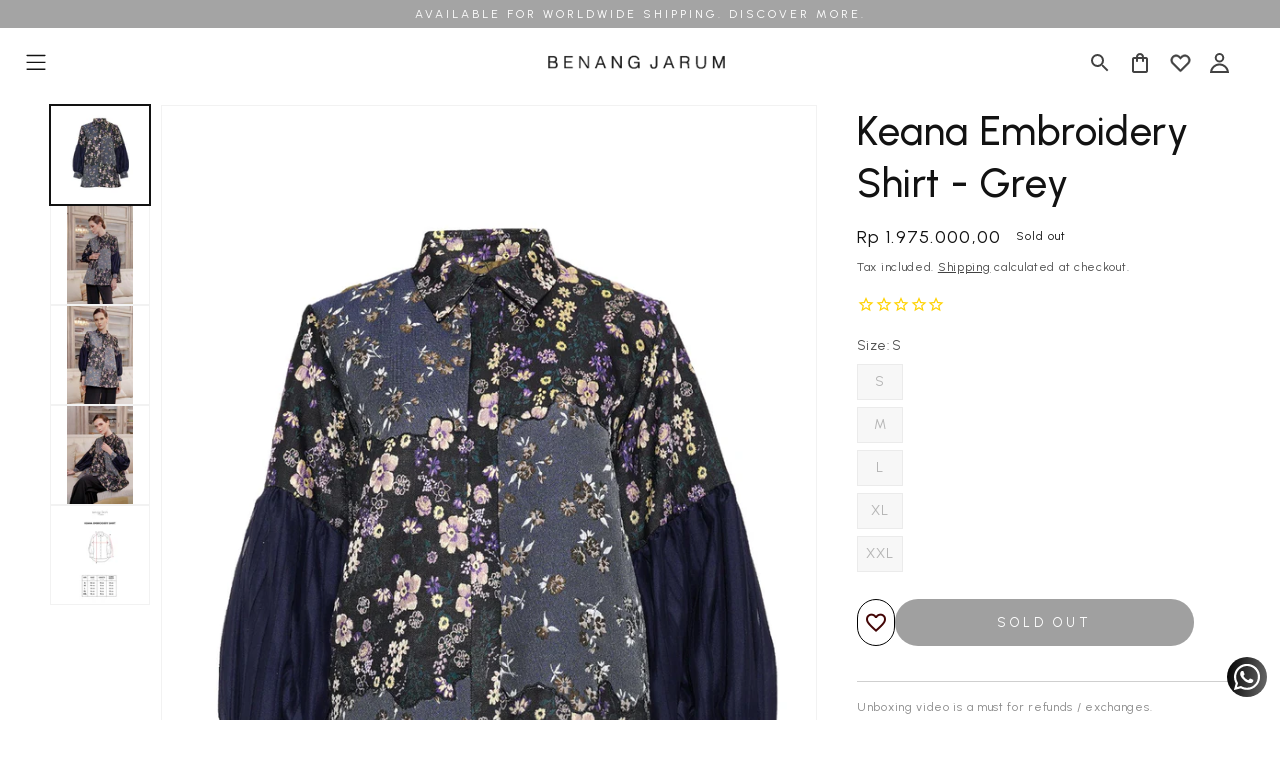

--- FILE ---
content_type: text/html; charset=utf-8
request_url: https://www.benangjarum.com/products/keana-embroidery-shirt-grey
body_size: 75987
content:
<!doctype html>
<html class="no-js" lang="en">
  <head>
    
    <meta charset="utf-8">
    <meta http-equiv="X-UA-Compatible" content="IE=edge">
    <meta name="viewport" content="width=device-width,initial-scale=1">
    <meta name="theme-color" content="">
    <link rel="canonical" href="https://www.benangjarum.com/products/keana-embroidery-shirt-grey">
    <link rel="preconnect" href="https://cdn.shopify.com" crossorigin><link rel="icon" type="image/png" href="//www.benangjarum.com/cdn/shop/files/BJ_LOGOGRAM-01.png?crop=center&height=32&v=1717396196&width=32"><link rel="preconnect" href="https://fonts.shopifycdn.com" crossorigin><title>
      Keana Embroidery Shirt - Grey
 &ndash; Benang Jarum</title>
    
      
        <meta name="description" content="A true masterpiece crafted from a cotton blend fabric. This exquisite garment showcases a harmonious blend of intricate floral embroidery, embellished with dual tones, that delicately dances across its surface. Adding a romantic flair to its overall design, it features bishop sleeves. The meticulous craftsmanship and a">
      
    

    

<meta property="og:site_name" content="Benang Jarum">
<meta property="og:url" content="https://www.benangjarum.com/products/keana-embroidery-shirt-grey">
<meta property="og:title" content="Keana Embroidery Shirt - Grey">
<meta property="og:type" content="product">
<meta property="og:description" content="A true masterpiece crafted from a cotton blend fabric. This exquisite garment showcases a harmonious blend of intricate floral embroidery, embellished with dual tones, that delicately dances across its surface. Adding a romantic flair to its overall design, it features bishop sleeves. The meticulous craftsmanship and a"><meta property="og:image" content="http://www.benangjarum.com/cdn/shop/files/KeanaEmbroideryShirt-Grey.jpg?v=1716967168">
  <meta property="og:image:secure_url" content="https://www.benangjarum.com/cdn/shop/files/KeanaEmbroideryShirt-Grey.jpg?v=1716967168">
  <meta property="og:image:width" content="1200">
  <meta property="og:image:height" content="1800"><meta property="og:price:amount" content="1.975.000,00">
  <meta property="og:price:currency" content="IDR"><meta name="twitter:card" content="summary_large_image">
<meta name="twitter:title" content="Keana Embroidery Shirt - Grey">
<meta name="twitter:description" content="A true masterpiece crafted from a cotton blend fabric. This exquisite garment showcases a harmonious blend of intricate floral embroidery, embellished with dual tones, that delicately dances across its surface. Adding a romantic flair to its overall design, it features bishop sleeves. The meticulous craftsmanship and a">


<meta name="google-site-verification" content="69tpo94NapxTEUjmKjkl_KI4ywZn46DRN-cbQDfjwFI">

    <script src="//www.benangjarum.com/cdn/shop/t/18/assets/global.js?v=156193342220794915281753973593" defer="defer"></script>
    <script src="//www.benangjarum.com/cdn/shop/t/18/assets/custom.js?v=68054373768306207971760952864" defer="defer"></script>
    <script>window.performance && window.performance.mark && window.performance.mark('shopify.content_for_header.start');</script><meta name="google-site-verification" content="x-FKkHmFv8qmlH_raRZAhEfsyYrqvtq9R80UnhVUqw0">
<meta name="facebook-domain-verification" content="ydapglvf5w41hbrnkqxai461mcz6nk">
<meta id="shopify-digital-wallet" name="shopify-digital-wallet" content="/69907349746/digital_wallets/dialog">
<link rel="alternate" hreflang="x-default" href="https://www.benangjarum.com/products/keana-embroidery-shirt-grey">
<link rel="alternate" hreflang="en-ID" href="https://www.benangjarum.com/products/keana-embroidery-shirt-grey">
<link rel="alternate" hreflang="id-ID" href="https://www.benangjarum.com/id/products/keana-embroidery-shirt-grey">
<link rel="alternate" type="application/json+oembed" href="https://www.benangjarum.com/products/keana-embroidery-shirt-grey.oembed">
<script async="async" src="/checkouts/internal/preloads.js?locale=en-ID"></script>
<script id="shopify-features" type="application/json">{"accessToken":"c87876d05b79575afb64c41b9e29dc9b","betas":["rich-media-storefront-analytics"],"domain":"www.benangjarum.com","predictiveSearch":true,"shopId":69907349746,"locale":"en"}</script>
<script>var Shopify = Shopify || {};
Shopify.shop = "c03efc-25.myshopify.com";
Shopify.locale = "en";
Shopify.currency = {"active":"IDR","rate":"1.0"};
Shopify.country = "ID";
Shopify.theme = {"name":"Test Video Slide Show","id":179690078579,"schema_name":"Dawn","schema_version":"7.0.1","theme_store_id":null,"role":"main"};
Shopify.theme.handle = "null";
Shopify.theme.style = {"id":null,"handle":null};
Shopify.cdnHost = "www.benangjarum.com/cdn";
Shopify.routes = Shopify.routes || {};
Shopify.routes.root = "/";</script>
<script type="module">!function(o){(o.Shopify=o.Shopify||{}).modules=!0}(window);</script>
<script>!function(o){function n(){var o=[];function n(){o.push(Array.prototype.slice.apply(arguments))}return n.q=o,n}var t=o.Shopify=o.Shopify||{};t.loadFeatures=n(),t.autoloadFeatures=n()}(window);</script>
<script id="shop-js-analytics" type="application/json">{"pageType":"product"}</script>
<script defer="defer" async type="module" src="//www.benangjarum.com/cdn/shopifycloud/shop-js/modules/v2/client.init-shop-cart-sync_BApSsMSl.en.esm.js"></script>
<script defer="defer" async type="module" src="//www.benangjarum.com/cdn/shopifycloud/shop-js/modules/v2/chunk.common_CBoos6YZ.esm.js"></script>
<script type="module">
  await import("//www.benangjarum.com/cdn/shopifycloud/shop-js/modules/v2/client.init-shop-cart-sync_BApSsMSl.en.esm.js");
await import("//www.benangjarum.com/cdn/shopifycloud/shop-js/modules/v2/chunk.common_CBoos6YZ.esm.js");

  window.Shopify.SignInWithShop?.initShopCartSync?.({"fedCMEnabled":true,"windoidEnabled":true});

</script>
<script>(function() {
  var isLoaded = false;
  function asyncLoad() {
    if (isLoaded) return;
    isLoaded = true;
    var urls = ["https:\/\/assets.tapcart.com\/__tc-ck-loader\/index.js?appId=fjdZ61kRle\u0026environment=production\u0026shop=c03efc-25.myshopify.com","https:\/\/swymv3premium-01.azureedge.net\/code\/swym-shopify.js?shop=c03efc-25.myshopify.com","https:\/\/cdn.tapcart.com\/webbridge-sdk\/webbridge.umd.js?shop=c03efc-25.myshopify.com","https:\/\/cdn.nfcube.com\/instafeed-ae470cf0ad6cbef3b9445cf8c68bc5c3.js?shop=c03efc-25.myshopify.com","\/\/cdn.shopify.com\/proxy\/20da68efd3fe46ae914d30f963a7d0c09ea45b0bab599fdda1abf491d54d1c1c\/aiodstag.cirkleinc.com\/?shop=c03efc-25.myshopify.com\u0026sp-cache-control=cHVibGljLCBtYXgtYWdlPTkwMA","https:\/\/ext.spinwheelapp.com\/external\/v1\/04f7c72c298e34ed\/spps.js?shop=c03efc-25.myshopify.com"];
    for (var i = 0; i < urls.length; i++) {
      var s = document.createElement('script');
      s.type = 'text/javascript';
      s.async = true;
      s.src = urls[i];
      var x = document.getElementsByTagName('script')[0];
      x.parentNode.insertBefore(s, x);
    }
  };
  if(window.attachEvent) {
    window.attachEvent('onload', asyncLoad);
  } else {
    window.addEventListener('load', asyncLoad, false);
  }
})();</script>
<script id="__st">var __st={"a":69907349746,"offset":25200,"reqid":"2cac3e2f-7da1-4771-8a0d-cf35309483a0-1768884278","pageurl":"www.benangjarum.com\/products\/keana-embroidery-shirt-grey","u":"0a8d94304d2c","p":"product","rtyp":"product","rid":8409752568050};</script>
<script>window.ShopifyPaypalV4VisibilityTracking = true;</script>
<script id="captcha-bootstrap">!function(){'use strict';const t='contact',e='account',n='new_comment',o=[[t,t],['blogs',n],['comments',n],[t,'customer']],c=[[e,'customer_login'],[e,'guest_login'],[e,'recover_customer_password'],[e,'create_customer']],r=t=>t.map((([t,e])=>`form[action*='/${t}']:not([data-nocaptcha='true']) input[name='form_type'][value='${e}']`)).join(','),a=t=>()=>t?[...document.querySelectorAll(t)].map((t=>t.form)):[];function s(){const t=[...o],e=r(t);return a(e)}const i='password',u='form_key',d=['recaptcha-v3-token','g-recaptcha-response','h-captcha-response',i],f=()=>{try{return window.sessionStorage}catch{return}},m='__shopify_v',_=t=>t.elements[u];function p(t,e,n=!1){try{const o=window.sessionStorage,c=JSON.parse(o.getItem(e)),{data:r}=function(t){const{data:e,action:n}=t;return t[m]||n?{data:e,action:n}:{data:t,action:n}}(c);for(const[e,n]of Object.entries(r))t.elements[e]&&(t.elements[e].value=n);n&&o.removeItem(e)}catch(o){console.error('form repopulation failed',{error:o})}}const l='form_type',E='cptcha';function T(t){t.dataset[E]=!0}const w=window,h=w.document,L='Shopify',v='ce_forms',y='captcha';let A=!1;((t,e)=>{const n=(g='f06e6c50-85a8-45c8-87d0-21a2b65856fe',I='https://cdn.shopify.com/shopifycloud/storefront-forms-hcaptcha/ce_storefront_forms_captcha_hcaptcha.v1.5.2.iife.js',D={infoText:'Protected by hCaptcha',privacyText:'Privacy',termsText:'Terms'},(t,e,n)=>{const o=w[L][v],c=o.bindForm;if(c)return c(t,g,e,D).then(n);var r;o.q.push([[t,g,e,D],n]),r=I,A||(h.body.append(Object.assign(h.createElement('script'),{id:'captcha-provider',async:!0,src:r})),A=!0)});var g,I,D;w[L]=w[L]||{},w[L][v]=w[L][v]||{},w[L][v].q=[],w[L][y]=w[L][y]||{},w[L][y].protect=function(t,e){n(t,void 0,e),T(t)},Object.freeze(w[L][y]),function(t,e,n,w,h,L){const[v,y,A,g]=function(t,e,n){const i=e?o:[],u=t?c:[],d=[...i,...u],f=r(d),m=r(i),_=r(d.filter((([t,e])=>n.includes(e))));return[a(f),a(m),a(_),s()]}(w,h,L),I=t=>{const e=t.target;return e instanceof HTMLFormElement?e:e&&e.form},D=t=>v().includes(t);t.addEventListener('submit',(t=>{const e=I(t);if(!e)return;const n=D(e)&&!e.dataset.hcaptchaBound&&!e.dataset.recaptchaBound,o=_(e),c=g().includes(e)&&(!o||!o.value);(n||c)&&t.preventDefault(),c&&!n&&(function(t){try{if(!f())return;!function(t){const e=f();if(!e)return;const n=_(t);if(!n)return;const o=n.value;o&&e.removeItem(o)}(t);const e=Array.from(Array(32),(()=>Math.random().toString(36)[2])).join('');!function(t,e){_(t)||t.append(Object.assign(document.createElement('input'),{type:'hidden',name:u})),t.elements[u].value=e}(t,e),function(t,e){const n=f();if(!n)return;const o=[...t.querySelectorAll(`input[type='${i}']`)].map((({name:t})=>t)),c=[...d,...o],r={};for(const[a,s]of new FormData(t).entries())c.includes(a)||(r[a]=s);n.setItem(e,JSON.stringify({[m]:1,action:t.action,data:r}))}(t,e)}catch(e){console.error('failed to persist form',e)}}(e),e.submit())}));const S=(t,e)=>{t&&!t.dataset[E]&&(n(t,e.some((e=>e===t))),T(t))};for(const o of['focusin','change'])t.addEventListener(o,(t=>{const e=I(t);D(e)&&S(e,y())}));const B=e.get('form_key'),M=e.get(l),P=B&&M;t.addEventListener('DOMContentLoaded',(()=>{const t=y();if(P)for(const e of t)e.elements[l].value===M&&p(e,B);[...new Set([...A(),...v().filter((t=>'true'===t.dataset.shopifyCaptcha))])].forEach((e=>S(e,t)))}))}(h,new URLSearchParams(w.location.search),n,t,e,['guest_login'])})(!0,!0)}();</script>
<script integrity="sha256-4kQ18oKyAcykRKYeNunJcIwy7WH5gtpwJnB7kiuLZ1E=" data-source-attribution="shopify.loadfeatures" defer="defer" src="//www.benangjarum.com/cdn/shopifycloud/storefront/assets/storefront/load_feature-a0a9edcb.js" crossorigin="anonymous"></script>
<script data-source-attribution="shopify.dynamic_checkout.dynamic.init">var Shopify=Shopify||{};Shopify.PaymentButton=Shopify.PaymentButton||{isStorefrontPortableWallets:!0,init:function(){window.Shopify.PaymentButton.init=function(){};var t=document.createElement("script");t.src="https://www.benangjarum.com/cdn/shopifycloud/portable-wallets/latest/portable-wallets.en.js",t.type="module",document.head.appendChild(t)}};
</script>
<script data-source-attribution="shopify.dynamic_checkout.buyer_consent">
  function portableWalletsHideBuyerConsent(e){var t=document.getElementById("shopify-buyer-consent"),n=document.getElementById("shopify-subscription-policy-button");t&&n&&(t.classList.add("hidden"),t.setAttribute("aria-hidden","true"),n.removeEventListener("click",e))}function portableWalletsShowBuyerConsent(e){var t=document.getElementById("shopify-buyer-consent"),n=document.getElementById("shopify-subscription-policy-button");t&&n&&(t.classList.remove("hidden"),t.removeAttribute("aria-hidden"),n.addEventListener("click",e))}window.Shopify?.PaymentButton&&(window.Shopify.PaymentButton.hideBuyerConsent=portableWalletsHideBuyerConsent,window.Shopify.PaymentButton.showBuyerConsent=portableWalletsShowBuyerConsent);
</script>
<script data-source-attribution="shopify.dynamic_checkout.cart.bootstrap">document.addEventListener("DOMContentLoaded",(function(){function t(){return document.querySelector("shopify-accelerated-checkout-cart, shopify-accelerated-checkout")}if(t())Shopify.PaymentButton.init();else{new MutationObserver((function(e,n){t()&&(Shopify.PaymentButton.init(),n.disconnect())})).observe(document.body,{childList:!0,subtree:!0})}}));
</script>
<script id='scb4127' type='text/javascript' async='' src='https://www.benangjarum.com/cdn/shopifycloud/privacy-banner/storefront-banner.js'></script><script id="sections-script" data-sections="header,footer" defer="defer" src="//www.benangjarum.com/cdn/shop/t/18/compiled_assets/scripts.js?v=10687"></script>
<script>window.performance && window.performance.mark && window.performance.mark('shopify.content_for_header.end');</script>

    

    <style data-shopify>
      @font-face {
        font-family: 'Urbanist';
        font-style: normal;
        font-weight: 100 900;
        font-display: swap;
        src: url('//www.benangjarum.com/cdn/shop/files/Urbanist.woff2?v=12946273189153770367') format('woff2');
      }

      

      :root {
        

        /* Urbanist */
        --font-body-family: "Urbanist", sans-serif;
        --font-body-style: normal;
        --font-body-weight: 400;
        --font-body-weight-bold: 700;

        --font-heading-family: "Urbanist", sans-serif;
        --font-heading-style: normal;
        --font-heading-weight: 500;
        /*  */

        --font-body-scale: 1.0;
        --font-heading-scale: 1.0;

        --color-base-text: 18, 18, 18;
        --color-shadow: 18, 18, 18;
        --color-base-background-1: 255, 255, 255;
        --color-base-background-2: 227, 227, 227;
        --color-base-solid-button-labels: 255, 255, 255;
        --color-base-outline-button-labels: 18, 18, 18;
        --color-base-accent-1: 66, 66, 66;
        --color-base-accent-2: 51, 79, 180;
        --payment-terms-background-color: #ffffff;

        --gradient-base-background-1: #ffffff;
        --gradient-base-background-2: #e3e3e3;
        --gradient-base-accent-1: #424242;
        --gradient-base-accent-2: #334fb4;

        --media-padding: px;
        --media-border-opacity: 0.05;
        --media-border-width: 1px;
        --media-radius: 0px;
        --media-shadow-opacity: 0.0;
        --media-shadow-horizontal-offset: 0px;
        --media-shadow-vertical-offset: 4px;
        --media-shadow-blur-radius: 5px;
        --media-shadow-visible: 0;

        --page-width: 140rem;
        --page-width-margin: 0rem;

        --product-card-image-padding: 0.0rem;
        --product-card-corner-radius: 0.0rem;
        --product-card-text-alignment: left;
        --product-card-border-width: 0.0rem;
        --product-card-border-opacity: 0.1;
        --product-card-shadow-opacity: 0.0;
        --product-card-shadow-visible: 0;
        --product-card-shadow-horizontal-offset: 0.0rem;
        --product-card-shadow-vertical-offset: 0.4rem;
        --product-card-shadow-blur-radius: 0.5rem;

        --collection-card-image-padding: 0.0rem;
        --collection-card-corner-radius: 0.0rem;
        --collection-card-text-alignment: left;
        --collection-card-border-width: 0.0rem;
        --collection-card-border-opacity: 0.1;
        --collection-card-shadow-opacity: 0.0;
        --collection-card-shadow-visible: 0;
        --collection-card-shadow-horizontal-offset: 0.0rem;
        --collection-card-shadow-vertical-offset: 0.4rem;
        --collection-card-shadow-blur-radius: 0.5rem;

        --blog-card-image-padding: 0.0rem;
        --blog-card-corner-radius: 0.0rem;
        --blog-card-text-alignment: left;
        --blog-card-border-width: 0.0rem;
        --blog-card-border-opacity: 0.1;
        --blog-card-shadow-opacity: 0.0;
        --blog-card-shadow-visible: 0;
        --blog-card-shadow-horizontal-offset: 0.0rem;
        --blog-card-shadow-vertical-offset: 0.4rem;
        --blog-card-shadow-blur-radius: 0.5rem;

        --badge-corner-radius: 4.0rem;

        --popup-border-width: 1px;
        --popup-border-opacity: 0.1;
        --popup-corner-radius: 0px;
        --popup-shadow-opacity: 0.0;
        --popup-shadow-horizontal-offset: 0px;
        --popup-shadow-vertical-offset: 4px;
        --popup-shadow-blur-radius: 5px;

        --drawer-border-width: 1px;
        --drawer-border-opacity: 0.1;
        --drawer-shadow-opacity: 0.0;
        --drawer-shadow-horizontal-offset: 0px;
        --drawer-shadow-vertical-offset: 4px;
        --drawer-shadow-blur-radius: 5px;

        --spacing-sections-desktop: 0px;
        --spacing-sections-mobile: 0px;

        --grid-desktop-vertical-spacing: 8px;
        --grid-desktop-horizontal-spacing: 8px;
        --grid-mobile-vertical-spacing: 4px;
        --grid-mobile-horizontal-spacing: 4px;

        --text-boxes-border-opacity: 0.1;
        --text-boxes-border-width: 0px;
        --text-boxes-radius: 0px;
        --text-boxes-shadow-opacity: 0.0;
        --text-boxes-shadow-visible: 0;
        --text-boxes-shadow-horizontal-offset: 0px;
        --text-boxes-shadow-vertical-offset: 4px;
        --text-boxes-shadow-blur-radius: 5px;

        --buttons-radius: 40px;
        --buttons-radius-outset: 41px;
        --buttons-border-width: 1px;
        --buttons-border-opacity: 1.0;
        --buttons-shadow-opacity: 0.0;
        --buttons-shadow-visible: 0;
        --buttons-shadow-horizontal-offset: 0px;
        --buttons-shadow-vertical-offset: 0px;
        --buttons-shadow-blur-radius: 0px;
        --buttons-border-offset: 0.3px;

        --inputs-radius: 6px;
        --inputs-border-width: 1px;
        --inputs-border-opacity: 0.55;
        --inputs-shadow-opacity: 0.0;
        --inputs-shadow-horizontal-offset: 0px;
        --inputs-margin-offset: 0px;
        --inputs-shadow-vertical-offset: 0px;
        --inputs-shadow-blur-radius: 0px;
        --inputs-radius-outset: 7px;

        --variant-pills-radius: 40px;
        --variant-pills-border-width: 1px;
        --variant-pills-border-opacity: 0.55;
        --variant-pills-shadow-opacity: 0.0;
        --variant-pills-shadow-horizontal-offset: 0px;
        --variant-pills-shadow-vertical-offset: 0px;
        --variant-pills-shadow-blur-radius: 0px;
      }

      *,
      *::before,
      *::after {
        box-sizing: inherit;
      }

      html {
        box-sizing: border-box;
        font-size: calc(var(--font-body-scale) * 62.5%);
        height: 100%;
      }

      body {
        display: grid;
        grid-template-rows: auto auto 1fr auto;
        grid-template-columns: 100%;
        min-height: 100%;
        margin: 0;
        font-size: 1.5rem;
        letter-spacing: 0.06rem;
        line-height: calc(1 + 0.8 / var(--font-body-scale));
        font-family: var(--font-body-family);
        font-style: var(--font-body-style);
        font-weight: var(--font-body-weight);
      }

      @media screen and (min-width: 750px) {
        body {
          font-size: 1.6rem;
        }
      }
    </style>
    <link href="//www.benangjarum.com/cdn/shop/t/18/assets/base.css?v=35964441643859272291761022385" rel="stylesheet" type="text/css" media="all" />
    <link href="//www.benangjarum.com/cdn/shop/t/18/assets/custom.css?v=20487908580175199911767771738" rel="stylesheet" type="text/css" media="all" />
<link
        rel="stylesheet"
        href="//www.benangjarum.com/cdn/shop/t/18/assets/component-predictive-search.css?v=83512081251802922551753973577"
        media="print"
        onload="this.media='all'"
      ><script>
  // Shopify design mode
  document.documentElement.className = document.documentElement.className.replace('no-js', 'js');
  if (Shopify.designMode) {
    document.documentElement.classList.add('shopify-design-mode');
  }
  
  // Clarity
  

  // Facebook Meta
  !(function(f, b, e, v, n, t, s) {
      if (f.fbq) return;
      n = f.fbq = function() {
          n.callMethod ? n.callMethod.apply(n, arguments) : n.queue.push(arguments)
      };
      if (!f._fbq) f._fbq = n;
      n.push = n;
      n.loaded = !0;
      n.version = "2.0";
      n.queue = [];
      t = b.createElement(e);
      t.async = !0;
      t.src = v;
      s = b.getElementsByTagName(e)[0];
      s.parentNode.insertBefore(t, s)
  })(window, document, "script", "https://connect.facebook.net/en_US/fbevents.js");
  fbq("init", "1673430350061016");
  fbq("track", "PageView");

  // Google Tag Manager
  (function(w, d, s, l, i) {
      w[l] = w[l] || [];
      w[l].push({
          "gtm.start": new Date().getTime(),
          event: "gtm.js"
      });
      var f = d.getElementsByTagName(s)[0],
          j = d.createElement(s),
          dl = l != "dataLayer" ? "&l=" + l : "";
      j.async = !0;
      j.src = "https://www.googletagmanager.com/gtm.js?id=" + i + dl;
      f.parentNode.insertBefore(j, f)
  })(window, document, "script", "dataLayer", "GTM-KWBFVDDT")
</script>
    <script>
  function onSwymLoadCallback(swat) {
    let event = 'sw:addedtocart';

    let listener = function(e) {
      //var data = e.detail.d.productData;

      fetch(location.origin).then(response => response.text())
        .then((responseText) => {
        const new_html = new DOMParser()
        .parseFromString(responseText, 'text/html')
        .querySelector('cart-drawer').innerHTML;

        const cartDrawer = document.querySelector('cart-drawer');
        if (cartDrawer && cartDrawer.classList.contains('is-empty')) cartDrawer.classList.remove('is-empty');
        cartDrawer.innerHTML = new_html;
        document.querySelector('#CartDrawer-Overlay').addEventListener('click', cartDrawer.close.bind(cartDrawer));
        cartDrawer.open();
      })

    };

    swat.evtLayer.addEventListener(event, listener);
  }

  if (!window.SwymCallbacks) {
  window.SwymCallbacks = [];
  }

  window.SwymCallbacks.push(onSwymLoadCallback);
</script>

    <style id="fast-simon-serp-css">
  .fs_product_text_badge_flag.sold-out {
        position: absolute;
    z-index: 1;
    background: gray;
    height: 100%;
    opacity: .66;
    color: #fff;
    text-transform: uppercase;
    font-size: 1.2rem;
    letter-spacing: 1.6px;
    display: flex;
    justify-content: center;
    align-items: center;
    width: 100%;
    text-decoration: none;
  }

  #fs-serp-page {
    --fs-border-color: #cccccc;

    .filters-grid-wrapper {
      display: block;
      width: 100%;
      padding: 0 !important;
    }

    > div {
      width: 100%;
    }

    .custom-svg-in-wishlist-icon-wrapper path {
      fill: #990000;
    }

    /* Filter header */
    .fs-filters-header, .fs-filters-header-mobile {
      padding-block: 4rem 0;
      display: flex;
      align-items: center;
      width: 100%;
      justify-content: space-between;

      > span {
        font-size: 16px;
        text-transform: uppercase;
        line-height: 20px;
        font-weight: 500;
      }

      > button {
        width: 2rem;
        height: 4rem;
        background: none;
        border: 0;
        cursor: pointer;
      }
    }

    /* Filter modal */
    .filters-grid-wrapper > div:first-child {
      display: block;
      position: fixed;
      top: 0;
      left: -40rem;
      background-color: white;
      padding: 0 4rem;
      z-index: 9999;
      width: calc(40rem - 2 * 4rem);
      overflow-Y: auto;
      scrollbar-width: thin;
      height: 100%;

      &.fs-filters-opened {
        transition: all .3s ease-in-out;
      }
    }

    .filters-container {
      margin-top: 0 !important;
      position: static;
    }

    .fs-filters-removable-tags {
      min-height: 4rem;

      &::before {
        content: unset;
      }
    }

    .category-container {
      border-width: 0px 0px 1px 0;
      border-color: var(--fs-border-color);
      margin-bottom: 1rem;

      .category-title-wrapper {
        padding-inline: 0 !important;
      }

      .category-title-wrapper, .category-items:not(.collapsed) {
        padding-bottom: 1rem;
      }

      .category-title-wrapper:hover {
        background-color: unset;
      }

      .category-title-wrapper span {
        font-size: 1.3rem;
        font-weight: 500;
        text-transform: uppercase;
        letter-spacing: 1px;
        color: rgba(var(--color-foreground),.75);
      }

      .category-items {
        padding-inline: 0 !important;
      }
      .category-items:not(.collapsed) {
        max-height: 150px;
      }

      .category-items > span {
        padding-block: .5rem;
      }

      .checkbox {
        margin: 0;
      }

      .filters-option-text {
        letter-spacing: .75px;
        font-size: 1.3rem;
        color: rgba(var(--color-foreground),.75) !important;
      }
    }

    /* Sort */
    .select-wrapper {
      height: unset;

      &::before {
        content: unset;
      }

      .select {
        width: 100% !important;
        min-width: unset !important;
        border-width: 0px 0px 1px 0;
        display: block;
      }

      .select:has(.custom-options.open) {
        /* border-width: 0; */
      }

      .select__trigger {
        padding: 0 0 1rem;
        height: 40px;
        width: calc(100%);
      }

      .select__trigger > span:first-child {
        font-size: 1.3rem;
        font-weight: 500;
        text-transform: uppercase;
        letter-spacing: 1px;
        color: rgba(var(--color-foreground),.75);
      }

      .custom-options {
        width: calc(100% - 2*1.6rem);
        border-width: 0;
        transition: all .2s all ease-in-out;
        padding: 0 1.6rem 1rem;
        opacity: 1;
        position: static;
        margin-block: 0;
        max-height: 260px;
        overflow: auto;
      }

      .custom-options:not(.open) {
        max-height: 0;
        padding-bottom: 0;
      }

      .custom-option {
        padding: 0;
        letter-spacing: .75px;
        font-size: 1.3rem;
        color: rgba(var(--color-foreground), .75) !important;
      }
    }

    #products-grid {
      grid-template-columns: repeat(4, calc(25% - 1rem * 3 / 4));
      margin: 0;
      gap: 1rem;
    }

    .fs-bg {
      position: fixed;
      background: #00000033;
      top: 0;
      left: 0;
      z-index: 999;
      width: 100%;
      height: 100%;
      transition: opacity .2s ease-in-out;
    }

    
    .reset-container {
      position: sticky;
      display: flex;
      width: 100%;
      justify-content: center;
      padding-block: 3rem;
      bottom: 0;
      background: #fff;

      &:empty {
        display: none;
      }

      .clear-all-button {
        position: relative;
        width: 100%;
        height: 40px;
        border: 1px solid #4d4d4d !important;
        justify-content: center;
        color: #4d4d4d;
      }

      .clear-all-button::after {
        text-decoration: unset;
      }
    }

    
    .filter-button {
      background: none;
      font-family: inherit;
      text-transform: uppercase;
      border: none;
      font-weight: 500;
      cursor: pointer;
      font-size: 12px;
      letter-spacing: .6px;
      display: flex;
      align-items: center;
      gap: 5px;
      color: #121212;
    }

    .grid-wrapper {
      display: flex;
      flex-direction: row;
      height: fit-content;
      gap: 1rem;
      position: relative;
    }

    .svg-wrapper {
      cursor: pointer;
      position: relative;
    }

    .svg-wrapper::after {
      content: "";
      display: inline-block;
      position: absolute;
      bottom: 5px;
      left: 0;
      width: 24px;
      height: 1px;
      background: black;
      opacity: 0;
      transition: opacity .1s ease-in-out;
    }

    .svg-wrapper:has(svg[selected])::after {
      opacity: 1
    }

    /*
    .top-center-container:has(.grid-wrapper svg[grid-column='2'][selected]) ~ #products-grid {
      grid-template-columns: repeat(2, calc(50% - 1rem * 1 / 2))
    }
    .top-center-container:has(.grid-wrapper svg[grid-column='4'][selected]) ~ #products-grid {
      grid-template-columns: repeat(4, calc(25% - 1rem * 3 / 4))
    }
    .top-center-container:has(.grid-wrapper svg[grid-column='6'][selected]) ~ #products-grid {
      grid-template-columns: repeat(6, calc((100% / 6) - 1rem * 5 / 6))
    }
    */

    &.grid-2 #products-grid {
      grid-template-columns: repeat(2, calc(50% - 1rem * 1 / 2));
    }
    &.grid-4 #products-grid {
      grid-template-columns: repeat(4, calc(25% - 1rem * 3 / 4));
    }
    &.grid-6 #products-grid {
      grid-template-columns: repeat(6, calc((100% / 6) - 1rem * 5 / 6));
    }

    /* mobile variants, same idea */
    @media screen and (max-width: 821px) {
      &.grid-2 #products-grid { grid-template-columns: repeat(1, 100%); }
      &.grid-4 #products-grid { grid-template-columns: repeat(2, calc(50% - 1rem * 1 / 2)); }
      &.grid-6 #products-grid { grid-template-columns: repeat(3, calc((100% - 2rem) / 3)); }

      &.grid-6 .fs-heart-icon-wrapper {
        padding: 0;
        top: 4px;
        right: 4px;
      }

      &.grid-6 .fs-heart-icon-wrapper svg {
        transform: scale(0.75);
      }
    }

    .grid-wrapper .svg-wrapper,
    .grid-wrapper .svg-wrapper svg,
    .grid-wrapper .svg-wrapper svg * {
      pointer-events: auto;
      -webkit-tap-highlight-color: transparent;
      touch-action: manipulation;
      cursor: pointer;
    }

    .fs-promo-badge {
      position: absolute;
      top: 0;
      pointer-events: none;
    }

    .fs-promo-badge:has(.mss-promo-badge) {
      padding: 1rem;
      left: 0;
    }

    .mss-promo-badge {
      background: #990000;
      padding: 6px;
      color: #FFF;
      border-radius: 3px;
      font-size: 8px;
    }

    &.grid-6 .fs-promo-badge:has(.mss-promo-badge) {
      padding: unset;
      padding-left: 4px;
    }

    &.grid-6 .mss-promo-badge {
      font-size: 6px;
    }

    span.buttons-wrapper {
      display: none;
    }

    .info-container {
      background: var(--gradient-background);
      z-index: 10;
      grid-template-areas: "title title title title" "compare compare compare compare" "colorSwatches colorSwatches colorSwatches colorSwatches" "price price price price" "discount discount discount discount" !important;
    }

    .fs-price-discount {
      grid-area: discount;
    }

    .size-overlay-container, .promo-overlay-container {
      display: flex;
      flex-direction: row;
      justify-content: space-evenly;
      width: 100%;
      position: absolute;
      bottom: -32px;
      background: #ffffffe5;
      z-index: 5;
      transition: bottom .3s ease-in-out;
      padding-block: 5px;
    }

    .size-text {
      font-size: 12px;
    }

    .size-text[unavailable] {
      color:rgba(0, 0, 0, 0.49)
    }

    .promo-overlay-container {
      bottom: 0;
      background: #660000;
      font-size: 12px;
      color: #FFFFFF;
      text-align: center;
    }
    @media screen and (max-width: 821px) {
      #products-grid {
        grid-template-columns: repeat(2, calc(50% - 1rem * 1 / 2));
      }

      /*
      .top-center-container:has(.grid-wrapper svg[grid-column='2'][selected]) ~ #products-grid {
        grid-template-columns: repeat(1, 100%);
      }
      .top-center-container:has(.grid-wrapper svg[grid-column='4'][selected]) ~ #products-grid {
        grid-template-columns: repeat(2, calc(50% - 1rem * 1 / 2));
      }
      .top-center-container:has(.grid-wrapper svg[grid-column='6'][selected]) ~ #products-grid {
        grid-template-columns: repeat(3, calc((100% - 2rem) / 3));
      }
      */

      .select-wrapper {
        display: none;
      }

      .filters-container .select-wrapper {
        display: flex;
      }

      span.buttons-wrapper {
        display: flex;
      }

      .filters-modal {
        scrollbar-gutter: stable;
      }

      .buttons-wrapper-mobile {
        flex-direction: row;
      }

      .fs-top-right-buttons-wrapper {
        flex-direction: row-reverse;
      }

      .filters-button-wrapper {
        border: unset;
        font-weight: 500;
        justify-content: flex-end;
        text-transform: uppercase;
        color: #121212;
      }

      .buttons-wrapper > span:first-child {
        width: fit-content;

        &::before {
          all: unset;
        }
      }

      .filter-mobile-title {
        font-weight: 500;
        text-transform: uppercase;
        display: block;
      }

      &.grid-2 .fs-promo-badge:has(.mss-promo-badge) {
        padding: unset;
        padding-top: 17px;
        padding-left: 10px;
      }

      &.grid-4 .fs-promo-badge:has(.mss-promo-badge) {
        padding: unset;
        padding-top: 6px;
        padding-left: 10px;
      }

      &.grid-6 .fs-promo-badge:has(.mss-promo-badge) {
        padding: unset;
        padding-top: 1px;
        padding-left: 3px;
      }

      &.grid-2 .mss-promo-badge {
        font-size: 10px
      }
      &.grid-6 .mss-promo-badge {
        font-size: 7px
      }

      .promo-overlay-container {
        font-size: 8px;
      }
    }

    #fs_filter_pricediscount .category-items > span:has([aria-label="0"]) {
      display: none !important;
    }
  }
</style>

<script>
  var __fast_options  = { with_product_attributes: true , fs_avoid_inject_on_interaction:true};
  const plusSign=`<svg id="plusSign" xmlns="http://www.w3.org/2000/svg" width="20" height="20"><image xlink:href="https://cdn.shopify.com/s/files/1/0569/9567/6324/files/add_FILL0_wght400_GRAD0_opsz48_1_8568036f-f0df-43f8-aefc-94b2cdba7f25.svg?v=1663308088" width="20" height="20" /></svg>`;
  const minusSign=`<svg id="minusSign" xmlns="http://www.w3.org/2000/svg" width="20" height="20"><image xlink:href="https://cdn.shopify.com/s/files/1/0569/9567/6324/files/remove_FILL0_wght400_GRAD0_opsz48_1_29f7eeda-bb2a-4865-b51a-5a9bf9f2e555.svg?v=1663308088" width="20" height="20" /></svg>`;
  const selectArrow=`<svg id="selectSign" xmlns="http://www.w3.org/2000/svg" width="14" height="14"><image xlink:href="https://www.buttonscarves.com/cdn/shop/t/130/assets/MobileChevronMajor.svg?v=37654210249710488991685500633" width="14" height="14" /></svg>`;
  const windowMedia = window.matchMedia("(max-width: 821px)")
  const NewBadges = {

    set: (product, productElement) => {
        var $badgewapper = `<div class="fs-badges-wrapper"></div>`;

        if (productElement.querySelectorAll(`.fs-badges-wrapper`).length === 0) {
            productElement.querySelector(".image-wrapper").insertAdjacentHTML('afterBegin', $badgewapper);
        }
        const tags = product.tags;

        if(NewBadges.isOnSale(product)) {
            NewBadges.addLabel(productElement,`<span class="fs_product_text_badge_flag sale">Sale</span>`);
        }

        if(NewBadges.isSoldOut(product)) {
            //NewBadges.addLabel(productElement,`<span class="fs_product_text_badge_flag sold-out">SOLD OUT</span>`);
            NewBadges.addLabel(productElement,`<a href="${product.productURL}" class="fs_product_text_badge_flag sold-out">SOLD OUT</a>`);

        }
    },

    addLabel: (productElement, promolabel ) => {
        const label = productElement.querySelector(`.fs_product_text_badge_flag`);
        if (label) {
            label.remove();
        }
        productElement.querySelector(".fs-badges-wrapper").insertAdjacentHTML('afterBegin', promolabel);
    },

    isSoldOut: (product) => {
        return (product && product.isSoldOut)
    },

    isOnSale: (product) => {
        const originalPrice = parseFloat(product.price);
        const price = parseFloat(product.comparePrice);
        return price && originalPrice && originalPrice > 0 && price > 0 && price > originalPrice;
    }

  };
  
  function getProductElements(element) {
   return [...element.querySelectorAll(`.fs-results-product-card`)];
  }

  function getProductElementsWidget(element) {
   return [...element.querySelectorAll('.fs-recommendation-product-container')];
  }

  function getAttributeValue(att, name) {
    if (typeof (att) !== "undefined" && att !== null) {
      for (let key in att) {
        if (att[key][0] === name) {
          return att[key][1][0];
        }
      }
    }
    return "";
  }

  function formatPrice(price) {
    var fromFlag=0;
    if(price.includes("From"))
    {
      fromFlag=1;
    }
    // Convert price to number and handle cases where it's already a number
    const numericPrice = typeof price === 'string' ? parseFloat(price.replace("$","").replace("From ","")) : price;
    
    // Check if the price is a valid number
    if (isNaN(numericPrice)) {
      return "Invalid price";
    }

    // Convert price to string and split into integer and decimal parts
    const parts = numericPrice.toFixed(2).toString().split(".");
    let formattedPrice = "";
    if(fromFlag==1)
    {
      formattedPrice="From ";
    }

    // Format integer part
    const integerPart = parts[0].replace(/\B(?=(\d{3})+(?!\d))/g, ",");
    formattedPrice += "Rp " + integerPart;

    // Add decimal part
    formattedPrice += "." + parts[1];

    return formattedPrice;
  }

  function formatFilterPrice(price) {
    if (price == null) return price;
    if (price.includes("Rp")) return price;
    // Convert price to number and handle cases where it's already a number
    const numericPrice = parseFloat(price.replace("$","").replace("Price: ", ""));

    // Convert price to string and split into integer and decimal parts
    const parts = numericPrice.toFixed(2).toString().split(".");
    let formattedPrice = "";

    // Format integer part
    const integerPart = parts[0].replace(/\B(?=(\d{3})+(?!\d))/g, ",");
    formattedPrice += "Rp " + integerPart;

    // Add decimal part
    formattedPrice += "." + parts[1];

    return formattedPrice;
  }

  function observeSortTitle(target) {
    const TITLE = "Sort By";

    target.textContent = TITLE; // init

    function callback (mutationList, observer) {
      for (const mutation of mutationList) {
        if (mutation.target.textContent != TITLE) mutation.target.textContent = TITLE;
      }
    };

    const observer = new MutationObserver(callback);
    const config = { characterData: false, attributes: false, childList: true, subtree: false };

    observer.observe(target, config);
  }

  function toggleSidebar(parant) { 
    const filterModal = parant.querySelector('.filters-grid-wrapper > div:first-child');
    if(filterModal.style.display == "block"){
      filterModal.style.left = -filterModal.offsetWidth + "px";
      setTimeout(() => {
        filterModal.style.display = "none"
      }, 300)
    } else {
      filterModal.style.display = "block";
      setTimeout(() => {
        filterModal.style.left = 0 + "px"
      }, 200)
    }

    const bg = parant.querySelector('.fs-bg');
    if(bg.style.display == "block") {
      bg.style.opacity = 0;
      setTimeout(() => {
        bg.style.display = "none"
      }, 200)
    } else {
      bg.style.display = "block";
      setTimeout(() => {
        bg.style.opacity = 1
      }, 200)
    }

  }

  if(!windowMedia.matches){
    function changeFilterSortToSidebar(parant) {
      const filterGridWrapper = parant.querySelector('.filters-grid-wrapper');
      const filterModal = parant.querySelector('.filters-grid-wrapper > div:first-child');
      const filterContainer = filterModal.querySelector('.filters-container');
      const productGrid = parant.querySelector('#products-grid');
      const header = parant.querySelector('.fs-filters-header');
      
      // 
      filterModal.classList.add('fs-filters-opened');
      
  
      // Add modal header
      if (!header) {
        const headerTitle = document.createElement("span");
        headerTitle.textContent = "Filter and Sort";
  
        const headerClose = document.createElement("button");
        headerClose.textContent = "X";
        headerClose.addEventListener("click", function() {
          toggleSidebar(parant);
        });
  
        const header = document.createElement("div");
        header.classList.add("fs-filters-header");
  
        header.appendChild(headerTitle);
        header.appendChild(headerClose);
  
        filterModal.insertBefore(header, filterContainer);
        filterModal.style.display = 'none';
      }
      
      // Layouting sort
      const sortContainer = parant.querySelector('.fs-select-wrapper');
      if (sortContainer != null && filterContainer.querySelector('.fs-select-wrapper') == null) filterContainer.appendChild(sortContainer);
  
      // Add Sidebar shadow background
      if (filterGridWrapper.querySelector('.fs-bg') == null) {
        const bg = document.createElement("div");
        bg.classList.add('fs-bg');
        bg.style.display = 'none';
        bg.addEventListener("click", function() {
          toggleSidebar(parant);
        });
        filterGridWrapper.appendChild(bg);
      }
    }

    // Show size on hover collection function
    function showSize(sizesOverlay, sizes, fsImageWrapper) {
      if(sizes.length > 1) {
        if (!sizesOverlay) {
          const sizesOverlay = document.createElement('div');
          sizesOverlay.classList.add('size-overlay-container');
  
          sizes.forEach(size => {
            const sizeContent = document.createElement('span')
            sizeContent.classList.add('size-text');
            if(!size.attributes.Sellable) {
              sizeContent.setAttribute('unavailable', ''); 
            }
            sizeContent.textContent = size.attributes.Size;
            sizesOverlay.appendChild(sizeContent);
          })
          fsImageWrapper.appendChild(sizesOverlay);
          setTimeout(() => {
            sizesOverlay.style.bottom = 0 + "px";
          }, 300);
        } else {
          setTimeout(() => {
            sizesOverlay.style.bottom = 0 + "px";
          }, 1);
        }
      } else return
    }

    // Hide size on hover
    function hideSize(sizesOverlay) {
      if(!sizesOverlay) return;
      sizesOverlay.style.bottom = -sizesOverlay.offsetHeight + "px";
    }
  }

  function showPromoOverlay(promoOverlay, fsImageWrapper) {
    if(!promoOverlay) {
      const promoOverlay = document.createElement("div");
      promoOverlay.classList.add('promo-overlay-container');
      const promoSpan = document.createElement("span");
      promoSpan.textContent = "BJDOUBLE11 — 11% OFF | Min. Purchase Rp1,100,000"
      promoOverlay.appendChild(promoSpan);
      fsImageWrapper.appendChild(promoOverlay)
    } else return
  }

  function retractPromoOverlay(promoOverlay) {
    if(!promoOverlay) return;
    promoOverlay.style.bottom = 0 + "px";
  }

  function overrideCategoryEvent(parant) {
    // Override sort click event
    const sortSelect = parant.querySelector('.fs-select-wrapper');
    if (sortSelect && sortSelect?.dataset.clickEvent != "true") {
      sortSelect.addEventListener('click', function() {
        this.dataset.sortOpen = this.classList.contains('fs-sort-options-open').toString();
      });
      sortSelect.dataset.clickEvent = "true";
    }

    const categorySelects = parant.querySelectorAll('.fs-category-title');
    if (categorySelects) {
      categorySelects.forEach(select => {
        select.addEventListener('click', function(event) {
          const sortSelect = parant.querySelector('.fs-select-wrapper');
          if (sortSelect.dataset.sortOpen == "true" && !sortSelect.classList.contains('fs-sort-options-open')) {
            sortSelect.click();
          }
        })
      })
    } 
  }

    // Add grid layout switch
  function addGridLayoutSwitch(parant) {
    const gridSpan = parant.querySelector('.grid-wrapper');
    const container = !windowMedia.matches ? parant.querySelector('.top-center-container') : parant.querySelector('.fs-top-right-buttons-wrapper');
    if(!gridSpan && container) {
      const gridSpan = document.createElement('span');
      const gridOptions = ['<svg xmlns="http://www.w3.org/2000/svg" width="24" height="24" viewBox="0 0 24 24" fill="none" stroke="#121212" stroke-width="1.2" stroke-linecap="round" stroke-linejoin="round" class="lucide lucide-square-icon lucide-square"><rect width="18" height="18" x="3" y="3" rx="2"/></svg>', '<svg xmlns="http://www.w3.org/2000/svg" width="24" height="24" viewBox="0 0 24 24" fill="none" stroke="#121212" stroke-width="1.2" stroke-linecap="round" stroke-linejoin="round" class="lucide lucide-columns2-icon lucide-columns-2" selected><rect width="18" height="18" x="3" y="3" rx="2"/><path d="M12 3v18"/></svg>', '<svg xmlns="http://www.w3.org/2000/svg" width="24" height="24" viewBox="0 0 24 24" fill="none" stroke="#121212" stroke-width="1.2" stroke-linecap="round" stroke-linejoin="round" class="lucide lucide-grid2x2-icon lucide-grid-2x2"><path d="M12 3v18"/><path d="M3 12h18"/><rect x="3" y="3" width="18" height="18" rx="2"/></svg>']
      gridSpan.classList.add('grid-wrapper');
      for(let i=0; i < gridOptions.length; i++){
        const gridOption = '<div class="svg-wrapper">' + gridOptions[i] + '</div>'
        gridSpan.insertAdjacentHTML(i > 0 ? 'beforeend' : 'afterbegin', gridOption);
      }
      container.appendChild(gridSpan);
      const gridOptionsElements = parant.querySelectorAll('.svg-wrapper svg');
      setGridSelect(gridOptionsElements);
    }
  }

      // Add grid column attribute
    function selectGrid(parant) {
      const gridOptions = parant.querySelectorAll('.svg-wrapper svg');
      for (let i = 0; i < gridOptions.length; i++) {
        gridOptions[i].setAttribute('grid-column', (i+1) * 2);
      }
    }

    // Clear selected grid
    function clearSelected(gridOptions) {
      gridOptions.forEach((grid) => {
        grid.removeAttribute('selected')
      })
    }

    function setGridClass(root, cols) {
      root.classList.remove('grid-2','grid-4','grid-6');
      root.classList.add(`grid-${cols}`);
      // nudge Safari/iOS to repaint immediately
      // eslint-disable-next-line no-unused-expressions
      document.body.offsetHeight;
    }

    // Set grid select
    function setGridSelect(gridOptions) {
      const wrapper = gridOptions[0]?.closest('.grid-wrapper');
      const pageRoot = gridOptions[0]?.closest('#fs-serp-page');
      if (!wrapper || !pageRoot) return;

      // remove older listeners if re-rendered
      if (wrapper.dataset.gridBound === 'true') return;
      wrapper.dataset.gridBound = 'true';

      const handler = (e) => {
        const svg = e.target.closest('.svg-wrapper svg');
        if (!svg) return;

        const cols = svg.getAttribute('grid-column'); // "2", "4", or "6"
        if (!cols) return;

        clearSelected([...wrapper.querySelectorAll('.svg-wrapper svg')]);
        svg.setAttribute('selected', ''); // just for your underline effect
        setGridClass(pageRoot, cols);     // the real layout switch
        // alert('set grid'); // if you still want the alert
      };

      // Support both touch and click on iOS
      wrapper.addEventListener('touchend', handler, { passive: true });
      wrapper.addEventListener('click', handler, { passive: true });
    }
    

  if(!windowMedia.matches){
    // Add filter button
    function addFilterButton(parant) {
      const filterBtn = parant.querySelector(".filter-button");
      const container = parant.querySelector('.top-center-container');
      if(!filterBtn && container) {
        const filterBtn = document.createElement("button");
        filterBtn.classList.add("filter-button")
        filterBtn.innerHTML = `
        <svg xmlns="http://www.w3.org/2000/svg" width="24" height="24" viewBox="0 0 24 24" fill="none" stroke="#121212" stroke-width="1.2" stroke-linecap="round" stroke-linejoin="round" class="lucide lucide-settings2-icon lucide-settings-2"><path d="M14 17H5"/><path d="M19 7h-9"/><circle cx="17" cy="17" r="3"/><circle cx="7" cy="7" r="3"/></svg>
        Filter and Sort`;
        filterBtn.addEventListener("click", function() {
          toggleSidebar(parant);
        })
        container.insertAdjacentElement('afterbegin', filterBtn);
        
      }
    }


  }
  
    function filterDropdownToggle(listContainer, arrowCon, collapsed) {
      if(listContainer.classList.contains(collapsed)) {
        arrowCon.querySelector("#plusSign").style.display="block";
        arrowCon.querySelector("#minusSign").style.display="none";
      } else {
        arrowCon.querySelector("#plusSign").style.display="none";
        arrowCon.querySelector("#minusSign").style.display="block";
      }
    }
  
    function showResetFilter(parant) {
      if(parant.querySelector('.removable-tags-wrapper')){
        const tagsWrapper = parant.querySelector('.removable-tags-wrapper')
        const filterModal = parant.querySelector('.filters-grid-wrapper > div:first-child');
        const filterContainer = parant.querySelector('.filters-container')
        
        if(tagsWrapper.children.length >= 2) {
          const resetBtn = parant.querySelector('.clear-all-button');
          if(!parant.querySelector('.reset-container')){
            const resetContainer = document.createElement("div");
            resetContainer.classList.add("reset-container");
            if(!windowMedia.matches){
              filterModal.appendChild(resetContainer)
            } else {
              filterContainer.appendChild(resetContainer);
            }
          }
          if(parant.querySelector('.reset-container').children.length == 0 && resetBtn) {
            parant.querySelector('.reset-container').appendChild(resetBtn);
          }
        }
      }
    }
    
    if(windowMedia.matches){
      
      function moveSortButton(parant){
        if(parant.querySelector('.filters-container')){
          const filterContainer = parant.querySelector('.filters-container');
          const sortButton = parant.querySelector(".select-wrapper");
          if(!filterContainer.querySelector('.select-wrapper')){
            const resetContainer = parant.querySelector('.reset-container');
            if(resetContainer){
              filterContainer.insertBefore(sortButton, resetContainer)
            } else {
              filterContainer.appendChild(sortButton);
            }
          }
        }
  
        if(parant.querySelector('.filters-modal-wrapper')) {
          const filterModalWrapper = parant.querySelector('.filters-modal-wrapper');
          filterModalWrapper.addEventListener("click", (e) => {
            const sortButton = parant.querySelector(".select-wrapper");
            if(e.target == e.currentTarget){
              parant.querySelector('.fs-top-right-buttons-wrapper').appendChild(sortButton);
            }
          })
        }
      }

      
      function changeMobileFilter(parant) {
        if(parant.querySelector('.filters-button-wrapper')){
          const filterButton = parant.querySelector('.filters-button-wrapper')
          filterButton.innerHTML = `
          <svg xmlns="http://www.w3.org/2000/svg" width="24" height="24" viewBox="0 0 24 24" fill="none" stroke="#121212" stroke-width="1.2" stroke-linecap="round" stroke-linejoin="round" class="lucide lucide-settings2-icon lucide-settings-2"><path d="M14 17H5"/><path d="M19 7h-9"/><circle cx="17" cy="17" r="3"/><circle cx="7" cy="7" r="3"/></svg>
          Filter and Sort`;
          filterButton.addEventListener("click", () => {
            moveSortButton(parant);
            addHeaderMobileFilter(parant);
          })
        }
      }

      
      function destroyMobileFilterModal(parant) {
        const modalWrapper = parant.querySelector('.filters-modal-wrapper');
        modalWrapper.click();
      }

      
      function addHeaderMobileFilter(parant) {
        const header = parant.querySelector('.fs-filters-header-mobile')

        if(!header){
          const headerTitle = document.createElement("span");
          headerTitle.textContent = "Filter and Sort";
          headerTitle.classList.add('filter-mobile-title');

          const closeButton = document.createElement("button");
          closeButton.textContent = "X";
          closeButton.addEventListener('click', () => destroyMobileFilterModal(parant))

          const header = document.createElement("div");
          header.classList.add("fs-filters-header-mobile");
          header.appendChild(headerTitle);
          header.appendChild(closeButton);

          const filterModal = parant.querySelector('.filters-modal');
          if(!filterModal.querySelector('.filter-mobile-title')){
            filterModal.insertAdjacentElement('afterbegin', header);
          }
        }
      }
    }
  
  


  // Mid Season Sale
  function promoMSS(element) {
    const wrapper = element.querySelector(".image-wrapper");
  
    const div = document.createElement("div");
    div.classList.add("fs-promo-badge");

    const promoSpan = document.createElement("span");
    promoSpan.textContent = "+ 15% OFF";
    promoSpan.classList.add("mss-promo-badge");

    div.appendChild(promoSpan);
    wrapper.appendChild(div);
  }
   

  function formatNumbersInString(str) {
    return str.replace(/\d+/g, (num) => {
      return Number(num).toLocaleString() + ".00";
    });
  }

  function hooks() {
    window.SerpOptions.registerHook('serp-product-grid', ({products, element}) => {
      const parant=element.closest("#fs-serp-page")

      //change currency
      var currencyList = document.querySelectorAll('#currencies option');
      // Add event listener to the ul element
      currencyList.forEach(currency => {
        currency.addEventListener('click', function(event) {
          
            window.location.reload();
          
        });
      });                 
      
      if(parant)
      {
        //select Arrow
        if(parant.querySelector(".select-arrow") && !parant.querySelector(".select-arrow").classList.contains("cstm-sign"))
        {
          parant.querySelector(".select-arrow").classList.add("cstm-sign");
          parant.querySelector(".select-arrow").insertAdjacentHTML('afterbegin', plusSign);
          parant.querySelector(".select-arrow").insertAdjacentHTML('afterbegin', minusSign);
          parant.querySelector(".select-arrow #minusSign").style.display="none";
          var observer = new MutationObserver(function(mutationsList, observer) {
              mutationsList.forEach(function(mutation) {
                  if (mutation.attributeName === 'class') {
                    if(parant.querySelector(".select-arrow .arrow").classList.contains("rotate"))
                    {
                      parant.querySelector(".select-arrow #plusSign").style.display="none";
                      parant.querySelector(".select-arrow #minusSign").style.display="block";
                    }
                    else
                    {
                      parant.querySelector(".select-arrow #plusSign").style.display="block";
                      parant.querySelector(".select-arrow #minusSign").style.display="none";
                    }
                  }
              });
          });
          // Options for the observer (which mutations to observe)
          var config = { attributes: true, attributeFilter: ['class'] };
          // Start observing the target node for configured mutations
          observer.observe(parant.querySelector(".select-arrow .arrow") , config);
        }

        // Observe sort heading title
        const sortTitle = parant.querySelector('.select__trigger > .selected-option');;
        if (sortTitle) observeSortTitle(sortTitle); 
        
        addGridLayoutSwitch(parant);
        selectGrid(parant);
        if(!windowMedia.matches){
          changeFilterSortToSidebar(parant);
          addFilterButton(parant);
        } else {
          changeMobileFilter(parant);
        }

        // Override select category dependency to sort expand/collapse
        // overrideCategoryEvent(parant);

      }

      
      
      // Hide currency if not changed yet
      // if (document.querySelector(".pick_currency .mlcurrent") == undefined) element.querySelectorAll(".price").forEach(el => {  el.style.display = "none"; });
      // var waitCsSwitcher = setInterval(function()
      // {
      //   if(document.querySelector(".pick_currency .mlcurrent"))
      //   {
      //     element.querySelectorAll(".price").forEach(el => {  el.style.display = null; });
      //     clearInterval(waitCsSwitcher);
      //   }
      // }, 1000);

      for (const productElement of getProductElements(element)) 
      {
        /* get product data */
        const productID = productElement.dataset.productId;
        const data = products[productID];
        if(data)
        {
          const tags = data.attributes;
          //remove swatches to beauty products
          if(data.attributes)
          {
            const vendorArr=data.attributes.find(att=>att[0]=="Vendor");
            if(vendorArr && vendorArr.length>1 && vendorArr[1].includes("Buttonscarves Beauty") && productElement.querySelector(".color-swatches-wrapper"))
            {
              productElement.querySelector(".color-swatches-wrapper").style.display="none";
            }
          }
          //add variants ID to elements to intagrate wity "try on" app
          productElement.querySelectorAll(".color-swatch-container").forEach((swatch)=>{   
            if(!swatch.getAttribute("swatch-id"))
            {
              var colorName=swatch.querySelector(".color-swatch-color-name").innerHTML;
              var colorid=data.variants.find(variant=>variant.attributes["Variant.color"]==colorName);
              if(colorid)
              {
                swatch.setAttribute("swatch-id",colorid.id);
                swatch.setAttribute("swatch-barcode",colorid.attributes["Barcode"]);
              }
            }
          });
          if(productElement.querySelectorAll(".color-swatch-container").length==0 && data.variants && data.variants[0])
          {
            productElement.setAttribute("first-var-id",data.variants[0].id);
            productElement.setAttribute("first-var-barcode",data.variants[0].attributes["Barcode"]);
          }

          

          // Mid season sale badge
          const badgeElement = productElement.querySelector(".image-wrapper .fs-promo-badge");
          const tagList = tags.find(x => x.at() == "Tag")?.[1];
          const isTagValid = tagList?.some(x => x == "Oct Schema 2");
        
          if (!badgeElement && isTagValid) promoMSS(productElement);

          
          

          //badges
          NewBadges.set(data, productElement);

          
          const sizes = data.variants;

          productElement.addEventListener("mouseenter", () => {
            const sizesOverlay = productElement.querySelector('.size-overlay-container');
            const fsImageWrapper = productElement.querySelector('.fs-serp-image-wrapper');
            showSize(sizesOverlay, sizes, fsImageWrapper);
            
          })

          productElement.addEventListener("mouseleave", () => {
            const sizesOverlay = productElement.querySelector('.size-overlay-container');
            hideSize(sizesOverlay);
            
          })
        }

        // Metafields Discount
        if (typeof (data) !== "undefined" && data !== null) {
          const tags = data.attributes;
          let value = getAttributeValue(data.attributes, "Price.discount");
          let discountInfo = getAttributeValue(data.attributes, "Price.additional info");
          const container = productElement.querySelector(".info-container");

          if (value != "" && parseInt(value) > 0 && container.querySelector(".fs-price-discount") == undefined) {
            //convert price
            _value = `(${discountInfo}) Rp ${value.replace(/\B(?=(\d{3})+(?!\d))/g,",")}.00`;

            const div = document.createElement("span");
            div.classList.add("fs-price-discount");
            div.classList.add("money");
            div.innerHTML = _value;
            // div.dataset.currencyIdr="Rp 1,475,000.00";
            // div.dataset.currency="IDR";

            container.insertBefore(div, container.querySelector(".color-swatches-wrapper"));
          }
        }

        //format prices for IND
        // if(document.querySelector(".pick_currency .mlcurrent") && document.querySelector(".pick_currency .mlcurrent").innerHTML=="IDR") {
          // if(productElement.querySelector(".price") && !productElement.querySelector(".price").classList.contains("csm-formated-price"))
          // {
          //   productElement.querySelector(".price").classList.add("csm-formated-price");
          //   productElement.querySelector(".price").innerHTML= formatPrice(removeClutterOnPrice(productElement.querySelector(".price").innerHTML));
          // }
          if(productElement.querySelector(".compare") && !productElement.querySelector(".compare").classList.contains("csm-formated-price"))
          {
            productElement.querySelector(".compare").classList.add("csm-formated-price");
            productElement.querySelector(".compare").innerHTML=formatPrice(productElement.querySelector(".compare").innerHTML);
          }
          if(productElement.querySelector(".fs-price-discount") && !productElement.querySelector(".fs-price-discount").classList.contains("csm-formated-price"))
          {
            productElement.querySelector(".fs-price-discount").classList.add("csm-formated-price");
            // productElement.querySelector(".fs-price-discount").innerHTML= "(Now) " + formatPrice(productElement.querySelector(".fs-price-discount").innerHTML);
          }

          {
            const rn = element.getRootNode();
            let s = rn.querySelector && rn.querySelector('#price-wrapper-1-style');
            if (!s) {
              s = document.createElement('style');
              s.id = 'price-wrapper-1-style';
              s.textContent = '.price-wrapper-1{display:contents!important}';
              (rn.appendChild ? rn.appendChild(s) : document.head.appendChild(s));
            }

            const info = productElement.querySelector('.info-container');
            if (info) {
              const t = info.querySelector('a.title-container');
              const p = info.querySelector('.price-container, .price');
              if (t && p) {
                let w = info.querySelector('.price-wrapper-1');
                if (!w) {
                  w = document.createElement('div');
                  w.className = 'price-wrapper-1';
                  t.insertAdjacentElement('afterend', w);
                } else if (w.previousElementSibling !== t) {
                  t.insertAdjacentElement('afterend', w);
                }
                const d = info.querySelector('.fs-price-discount');
                if (d && d.parentElement !== w) w.appendChild(d);
                if (p.parentElement !== w) w.appendChild(p);
              }
            }
          }

          const mainEl2 = document.querySelector('#fast-simon-serp-app');
          const priceTexts = mainEl2.shadowRoot.querySelectorAll('#fs-filter-collapsed-content-Price .filters-option-text');
          priceTexts?.forEach((text) => {
              const arr = text.innerHTML.split(" - ");
              const _text = formatFilterPrice(arr[0]) + " - " + formatFilterPrice(arr[1]);
              text.innerHTML = _text;
          })
        // }
      }
    });//end grid hook

    window.SerpOptions.registerHook('serp-filters', ({facets, element}) => {
      const parant = element.closest("#fs-serp-page")
      //add plus\minus signs to filter title
      element.querySelectorAll(".fs-category-title-arrow").forEach((arrowCon)=>
      {
        const listContainer = arrowCon.parentNode.parentNode.nextElementSibling;
        if(!arrowCon.classList.contains("cstm-signs"))
        {
          arrowCon.classList.add("cstm-signs");
          arrowCon.insertAdjacentHTML('afterbegin', minusSign);
          arrowCon.insertAdjacentHTML('afterbegin', plusSign);
          filterDropdownToggle(listContainer, arrowCon, "collapsed")
          var observer = new MutationObserver(function(mutationsList, observer) {
              mutationsList.forEach(function(mutation) {
                  if (mutation.attributeName === 'class') {
                    filterDropdownToggle(listContainer, arrowCon, "collapsed")
                  }
              });
          });
          // Options for the observer (which mutations to observe)
          var config = { attributes: true, attributeFilter: ['class'] };
          // Start observing the target node for configured mutations
          observer.observe(arrowCon.querySelector(".arrow") , config);
        }
      });

      // Show reset filter button
      showResetFilter(parant)

      if(windowMedia.matches){
        
        
      }
        
      //lock filters when one is selected
      element.querySelectorAll(".category-items").forEach((categoryItems)=>
      {
        //for regular filters
        // if(categoryItems.querySelector(".fs-selected-checkbox"))
        // {
        //   categoryItems.querySelectorAll(".fs-checkbox:not(.fs-selected-checkbox)").forEach((option)=>{
        //     option.parentNode.style.pointerEvents= "none";
        //     option.style.opacity="0.65";
        //   });
        // }
        // else
        // {
        //   categoryItems.querySelectorAll(".fs-checkbox").forEach((option)=>{
        //     option.parentNode.style.pointerEvents= "unset";
        //     option.style.opacity="1";
        //   });
        // }
        //for swatches
        if(categoryItems.querySelector(".color-swatch.selected"))
        {
          categoryItems.querySelectorAll(".color-swatch:not(.selected)").forEach((option)=>{
            option.parentNode.style.pointerEvents= "none";
            option.style.opacity="0.65";
          });
        }
        else
        {
          categoryItems.querySelectorAll(".color-swatch").forEach((option)=>{
            option.parentNode.style.pointerEvents= "unset";
            option.style.opacity="1";
          });
        }
        
        categoryItems.querySelectorAll(".color-swatch.selected").forEach((option)=>{
            option.parentNode.style.pointerEvents= "unset";
            option.style.opacity="1";
          });
        categoryItems.querySelectorAll(".fs-checkbox.fs-selected-checkbox").forEach((option)=>{
            option.parentNode.style.pointerEvents= "unset";
            option.style.opacity="1";
          });
      });

      // price mobile
      //format prices for IND
      if(document.querySelector(".currency .cs-placeholder.flag-IDR")) {
        const mainEl2 = document.querySelector('#fast-simon-serp-app');
        const priceTexts = mainEl2.shadowRoot.querySelectorAll('#fs-filter-collapsed-content-Price .filters-option-text');
        priceTexts?.forEach((text) => {
            const arr = text.innerHTML.split(" - ");
            const _text = formatFilterPrice(arr[0]) + " - " + formatFilterPrice(arr[1]);
            text.innerHTML = _text;
        })
      }

      
      
      if (element.querySelector('#fs_filter_pricediscount .fs-serp-filter-text')) {
        element.querySelectorAll('#fs_filter_pricediscount .fs-serp-filter-text').forEach((filterPriceElement) => {

          if (filterPriceElement.textContent.indexOf('Rp') == -1) {
            filterPriceElement.textContent = 'Rp ' + filterPriceElement.textContent;
          };
          if (filterPriceElement.textContent.indexOf(',') == -1 && filterPriceElement.textContent != 'Rp 0') {
            filterPriceElement.textContent = formatNumbersInString(filterPriceElement.textContent);
          }
        });
      }

    });//end filters hook

    

    // Register hook for modifying prices in removable-tags elements
    window.SerpOptions.registerHook('serp-removable-tags', ({tags, element}) => {
      const tagsElements=element.querySelectorAll(".removable-tag-text");
      tagsElements.forEach((tag)=>{
          if(tag.textContent.indexOf("SG")==-1 && !isNaN(tag.textContent) && tag.textContent.length > 2)
          {
            tag.textContent = tag.textContent.replaceAll(/\$/g, 'Rp'); 
            if(tag.textContent.indexOf("Rp")==-1)
            {
              
              tag.textContent = 'Rp '+tag.textContent;
              
            }
            if(tag.textContent.indexOf(",")==-1)
            {
              tag.textContent = formatNumbersInString(tag.textContent);
            }
          }
      });
    });
  }

  function hooksAutocomplete() {
    FastAutocomplete.registerHook('render-autocomplete-product-item', ({product, index, element}) => {
      let productHandle = '';
      if (product && product.handle) {
        productHandle = product.handle;
      } else if (product && product.u) {
        const match = product.u.match(/\/products\/([^/?#]+)/);
        if (match) productHandle = match[1];
      } else {
        const href = element.getAttribute('href');
        if (href) {
          const match = href.match(/\/products\/([^/?#]+)/);
          if (match) productHandle = match[1];
        }
      }
      
      if (productHandle) {
        element.setAttribute('data-product-handle', productHandle);
        const priceWrapper = element.querySelector('.fs-product-price-wrapper');
        if (priceWrapper) priceWrapper.setAttribute('data-product-handle', productHandle);
      }
      
      setTimeout(() => { if (window.Abra && window.Abra.render) window.Abra.render(); }, 100);
    });
  }

  function hooksWidget() {
    window.FastRecommendationWidget.registerHook('upsell-cross-sell-products', ({products, element}) => {
      
      const wrapPrices = (root) => {
        root.querySelectorAll('.product-container.fs-recommendation-product-container').forEach((card, idx) => {
          const info = card.querySelector('.info-container');
          if (!info) return;
          const titleLink = info.querySelector('a.fs-recommendation-product-title, a.title-container');
          const price = info.querySelector('.fs-recommendation-price-container.price');
          if (!titleLink || !price) return;
          
          const productId = card.getAttribute('data-id');
          const productData = products[productId];
          
          let productHandle = '';
          if (productData) {
            productHandle = productData.handle || productData.productURL?.split('/products/')[1]?.split('?')[0] || '';
          }
          
          if (!productHandle) {
            const imageLink = card.querySelector('.image-wrapper a, .upsell-cross-sell-image-container');
            const clickHandler = imageLink?.__vue__?.$listeners?.click || imageLink?.onclick;
            if (clickHandler) {
              const handlerStr = clickHandler.toString();
              const match = handlerStr.match(/\/products\/([^'"\s/?#]+)/);
              if (match) productHandle = match[1];
            }
          }
          
          info.style.cssText = 'display:flex!important;flex-direction:column!important;align-items:center!important;width:100%!important';
          
          let wrap = info.querySelector('.price-wrapper-1');
          if (!wrap) {
            wrap = document.createElement('div');
            wrap.className = 'price-wrapper-1';
            titleLink.insertAdjacentElement('afterend', wrap);
          } else if (wrap.previousElementSibling !== titleLink) {
            titleLink.insertAdjacentElement('afterend', wrap);
          }
          
          wrap.style.cssText = 'display:flex!important;flex-direction:column!important;align-items:center!important;justify-content:center!important;width:100%!important;text-align:center!important;gap:6px!important;margin:0!important;padding:0!important';
          
          if (productHandle) {
            wrap.setAttribute('data-product-handle', productHandle);
            card.setAttribute('data-product-handle', productHandle);
          }
          
          const discount = info.querySelector('.fs-price-discount.money');
          if (discount && discount.parentNode !== wrap) wrap.appendChild(discount);
          if (discount) discount.style.cssText = 'color:#990000!important;width:100%!important;text-align:center!important;display:block!important;margin:0!important;padding:0!important;order:-1!important';
          
          if (price.parentNode !== wrap) wrap.appendChild(price);
          price.style.cssText = 'width:100%!important;text-align:center!important;display:block!important;margin:0!important;padding:0!important';
          
          if (discount && discount.nextSibling !== price) wrap.insertBefore(discount, price);
          
          const priceSpan = price.querySelector('.fs-recommendation-product-price');
          if (priceSpan) priceSpan.style.cssText = 'text-align:center!important;display:inline-block!important;width:auto!important;margin:0!important;padding:0!important';
        });
      };
      
      const applyAndRender = () => {
        wrapPrices(element);
        setTimeout(() => { if (window.Abra && window.Abra.render) window.Abra.render(); }, 100);
      };
      
      applyAndRender();
      setTimeout(() => applyAndRender(), 50);
      setTimeout(() => applyAndRender(), 200);
      setTimeout(() => applyAndRender(), 600);
      setTimeout(() => applyAndRender(), 1500);
      setTimeout(() => applyAndRender(), 3000);
      
      const observer = new MutationObserver(() => {
        const cards = element.querySelectorAll('.product-container.fs-recommendation-product-container');
        const hasUnwrapped = Array.from(cards).some(card => {
          const info = card.querySelector('.info-container');
          return info && !info.querySelector('.price-wrapper-1');
        });
        if (hasUnwrapped) applyAndRender();
      });
      
      observer.observe(element, { childList: true, subtree: true });

      // Loop product elements
      for (const productElement of getProductElementsWidget(element)) {
        
        // Get product data
        const data = products[productElement.dataset.id];

        // Get metafield (price.discount)
        let value;
        if (typeof (data) !== "undefined" && data !== null) {
          value = getAttributeValue(data.attributes, "Price.discount");
        }

        // Check if metafield is not empty or compare at price > 0
        const container = productElement.querySelector(".info-container");
        if (value != "" && parseInt(value) > 0 && !container.querySelector(".fs-price-discount")) {
          
          //Format price
          let _value = `(Now) Rp ${value.replace(/\B(?=(\d{3})+(?!\d))/g,",")}.00`;

          // Create span element
          const span = document.createElement("span");
          span.classList.add("fs-price-discount");
          span.classList.add("money");
          span.innerHTML = _value;

          // Inject span element
          container.insertBefore(span, container.querySelector(".fs-recommendation-price-container"));
        }

          
      }
          
    }); 
  }

  // execution here
  if (window.SerpOptions) {
    hooks();
  } else {
    window.addEventListener('fast-serp-ready', function () {
      hooks();
    });
  }

  const applyAutocompleteHandles = () => {
    let hasChanges = false;
    document.querySelectorAll('.fast-ac-item[data-id]').forEach(card => {
      if (card.hasAttribute('data-product-handle')) return;
      
      let productHandle = '';
      const href = card.getAttribute('href');
      if (href) {
        const match = href.match(/\/products\/([^/?#]+)/);
        if (match) productHandle = match[1];
      }
      
      if (productHandle) {
        card.setAttribute('data-product-handle', productHandle);
        const priceWrapper = card.querySelector('.fs-product-price-wrapper');
        if (priceWrapper) priceWrapper.setAttribute('data-product-handle', productHandle);
        hasChanges = true;
      }
    });
    
    if (hasChanges) {
      setTimeout(() => { if (window.Abra && window.Abra.render) window.Abra.render(); }, 100);
    }
  };

  setInterval(applyAutocompleteHandles, 500);

  const observeAutocomplete = () => {
    const observer = new MutationObserver(() => applyAutocompleteHandles());
    const target = document.body;
    if (target) observer.observe(target, { childList: true, subtree: true });
  };

  if (window.FastAutocomplete) {
    hooksAutocomplete();
    observeAutocomplete();
  } else {
  window.addEventListener('fast-autocomplete-ready', function () {
      hooksAutocomplete();
      observeAutocomplete();
  });
    observeAutocomplete();
  }

  // upsell crossell widget
  if (window.FastRecommendationWidget) {
    hooksWidget();
  } else {
    window.addEventListener('fast-upsell-cross-sell-ready', function () {
      hooksWidget();
    });
  }

  (() => { try {
    const getRoot = () => { const h = document.querySelector('#fast-simon-serp-app'); return h && h.shadowRoot ? h.shadowRoot : document; };
    const ensureStyle = (r) => { let s = r.getElementById('price-wrapper-1-style'); if (!s) { s = document.createElement('style'); s.id = 'price-wrapper-1-style'; s.textContent = `.price-wrapper-1{display:contents!important}`; r.appendChild(s); } };
    const wrap = (infoSel, titleSel, priceSel, r) => {
      r.querySelectorAll(infoSel).forEach(info => {
        const title = info.querySelector(titleSel);
        const price = info.querySelector(priceSel);
        if (!title || !price) return;
        let w = info.querySelector('.price-wrapper-1');
        if (!w) { w = document.createElement('div'); w.className = 'price-wrapper-1'; title.insertAdjacentElement('afterend', w); }
        else if (w.previousElementSibling !== title) { title.insertAdjacentElement('afterend', w); }
        const discount = info.querySelector('.fs-price-discount');
        if (discount && discount.parentElement !== w) w.appendChild(discount);
        if (price.parentElement !== w) w.appendChild(price);
      });
    };
    const apply = () => { const r = getRoot(); ensureStyle(r); wrap('.fs-results-product-card .info-container', 'a.title-container', '.price, .price-container', r); wrap('.fs-recommendation-product-container .info-container', 'a.title-container', '.fs-recommendation-price-container', r); };
    const waitFor = (sel, tries = 80) => { const r = getRoot(); if (r.querySelector(sel)) { setTimeout(apply, 0); return; } if (tries > 0) setTimeout(() => waitFor(sel, tries - 1), 1000); };
    apply();
    waitFor('#products-grid');
    waitFor('.upsell-cross-sell-product-grid');
    const r = getRoot();
    ['#products-grid', '.upsell-cross-sell-product-grid', '.carousel-container'].forEach(sel => {
      const t = r.querySelector(sel);
      if (t) new MutationObserver(() => setTimeout(apply, 0)).observe(t, { childList: true, subtree: true });
    });
  } catch (e) {} })();
</script>

    <script src="https://cdn.tapcart.com/webbridge-sdk/webbridge.umd.js" defer></script>
    <script>
      var ignore_csapp_cart_reload = true;
    </script>
  <!-- BEGIN app block: shopify://apps/microsoft-clarity/blocks/clarity_js/31c3d126-8116-4b4a-8ba1-baeda7c4aeea -->
<script type="text/javascript">
  (function (c, l, a, r, i, t, y) {
    c[a] = c[a] || function () { (c[a].q = c[a].q || []).push(arguments); };
    t = l.createElement(r); t.async = 1; t.src = "https://www.clarity.ms/tag/" + i + "?ref=shopify";
    y = l.getElementsByTagName(r)[0]; y.parentNode.insertBefore(t, y);

    c.Shopify.loadFeatures([{ name: "consent-tracking-api", version: "0.1" }], error => {
      if (error) {
        console.error("Error loading Shopify features:", error);
        return;
      }

      c[a]('consentv2', {
        ad_Storage: c.Shopify.customerPrivacy.marketingAllowed() ? "granted" : "denied",
        analytics_Storage: c.Shopify.customerPrivacy.analyticsProcessingAllowed() ? "granted" : "denied",
      });
    });

    l.addEventListener("visitorConsentCollected", function (e) {
      c[a]('consentv2', {
        ad_Storage: e.detail.marketingAllowed ? "granted" : "denied",
        analytics_Storage: e.detail.analyticsAllowed ? "granted" : "denied",
      });
    });
  })(window, document, "clarity", "script", "tm9eixn5pa");
</script>



<!-- END app block --><!-- BEGIN app block: shopify://apps/firework-shoppable-video-ugc/blocks/firework-header/347a2e4c-f5cb-410d-8354-490d1e80558c -->
 

  <script async type="module" src='//asset.fwcdn3.com/js/module/integrations/shopify.js'></script>
  <script async type="module" src='//asset.fwcdn3.com/js/module/fwn.js?business_id=gXkZWo'></script>


<script
  async
  src='//asset.fwscripts.com/js/live-helper.js'
  data-fwparam_chat_channel_id='Mgd4Gg'
></script>


  <script>
    window._fwn = {
      productData: {
        product_ext_id: '8409752568050'
      }
    }
  </script>


<script>
  document.addEventListener('DOMContentLoaded', () => {
    setTimeout(() => {
      if (!document.querySelector('fw-live-helper')) {
        var n = document.createElement('fw-live-helper')
        document.body.appendChild(n)
      }
    }, 0)
  })

  // For when DOMContentLoaded event didn't fire on page due to lots of JS
  const intervalId = setInterval(() => {
    if (!document.querySelector('fw-live-helper')) {
      var n = document.createElement('fw-live-helper')
      document.body.appendChild(n)
    } else {
      clearInterval(intervalId)
    }
  }, 500)
</script>


<!-- END app block --><!-- BEGIN app block: shopify://apps/product-filters-search/blocks/autocomplete/95672d06-1c4e-4e1b-9368-e84ce1ad6886 --><script>
    var fast_dawn_theme_action = "/search";
    var __isp_new_jquery = "true" === "true";
</script>


    


    <script>var _isp_injected_already = true</script>
    <!-- BEGIN app snippet: fast-simon-autocomplete-init --><script id="autocomplete-initilizer"
        src="https://static-autocomplete.fastsimon.com/fast-simon-autocomplete-init.umd.js?mode=shopify&UUID=beb78c0d-e2d8-4f3a-b5e3-0a0ddc2c11e0&store=69907349746"
        async>
</script>
<!-- END app snippet -->

<!-- END app block --><!-- BEGIN app block: shopify://apps/microsoft-clarity/blocks/brandAgents_js/31c3d126-8116-4b4a-8ba1-baeda7c4aeea -->





<!-- END app block --><script src="https://cdn.shopify.com/extensions/019bc1d4-4280-78f8-949e-2e9c2006f791/17.5.7/assets/abra.js" type="text/javascript" defer="defer"></script>
<link href="https://cdn.shopify.com/extensions/019b930b-a005-7bdb-b1cd-898e41b7f6b7/sbisa-shopify-app-135/assets/app-embed-block.css" rel="stylesheet" type="text/css" media="all">
<script src="https://cdn.shopify.com/extensions/019bd851-85ed-795f-8647-0f9a2d79de29/smile-io-269/assets/smile-loader.js" type="text/javascript" defer="defer"></script>
<link href="https://monorail-edge.shopifysvc.com" rel="dns-prefetch">
<script>(function(){if ("sendBeacon" in navigator && "performance" in window) {try {var session_token_from_headers = performance.getEntriesByType('navigation')[0].serverTiming.find(x => x.name == '_s').description;} catch {var session_token_from_headers = undefined;}var session_cookie_matches = document.cookie.match(/_shopify_s=([^;]*)/);var session_token_from_cookie = session_cookie_matches && session_cookie_matches.length === 2 ? session_cookie_matches[1] : "";var session_token = session_token_from_headers || session_token_from_cookie || "";function handle_abandonment_event(e) {var entries = performance.getEntries().filter(function(entry) {return /monorail-edge.shopifysvc.com/.test(entry.name);});if (!window.abandonment_tracked && entries.length === 0) {window.abandonment_tracked = true;var currentMs = Date.now();var navigation_start = performance.timing.navigationStart;var payload = {shop_id: 69907349746,url: window.location.href,navigation_start,duration: currentMs - navigation_start,session_token,page_type: "product"};window.navigator.sendBeacon("https://monorail-edge.shopifysvc.com/v1/produce", JSON.stringify({schema_id: "online_store_buyer_site_abandonment/1.1",payload: payload,metadata: {event_created_at_ms: currentMs,event_sent_at_ms: currentMs}}));}}window.addEventListener('pagehide', handle_abandonment_event);}}());</script>
<script id="web-pixels-manager-setup">(function e(e,d,r,n,o){if(void 0===o&&(o={}),!Boolean(null===(a=null===(i=window.Shopify)||void 0===i?void 0:i.analytics)||void 0===a?void 0:a.replayQueue)){var i,a;window.Shopify=window.Shopify||{};var t=window.Shopify;t.analytics=t.analytics||{};var s=t.analytics;s.replayQueue=[],s.publish=function(e,d,r){return s.replayQueue.push([e,d,r]),!0};try{self.performance.mark("wpm:start")}catch(e){}var l=function(){var e={modern:/Edge?\/(1{2}[4-9]|1[2-9]\d|[2-9]\d{2}|\d{4,})\.\d+(\.\d+|)|Firefox\/(1{2}[4-9]|1[2-9]\d|[2-9]\d{2}|\d{4,})\.\d+(\.\d+|)|Chrom(ium|e)\/(9{2}|\d{3,})\.\d+(\.\d+|)|(Maci|X1{2}).+ Version\/(15\.\d+|(1[6-9]|[2-9]\d|\d{3,})\.\d+)([,.]\d+|)( \(\w+\)|)( Mobile\/\w+|) Safari\/|Chrome.+OPR\/(9{2}|\d{3,})\.\d+\.\d+|(CPU[ +]OS|iPhone[ +]OS|CPU[ +]iPhone|CPU IPhone OS|CPU iPad OS)[ +]+(15[._]\d+|(1[6-9]|[2-9]\d|\d{3,})[._]\d+)([._]\d+|)|Android:?[ /-](13[3-9]|1[4-9]\d|[2-9]\d{2}|\d{4,})(\.\d+|)(\.\d+|)|Android.+Firefox\/(13[5-9]|1[4-9]\d|[2-9]\d{2}|\d{4,})\.\d+(\.\d+|)|Android.+Chrom(ium|e)\/(13[3-9]|1[4-9]\d|[2-9]\d{2}|\d{4,})\.\d+(\.\d+|)|SamsungBrowser\/([2-9]\d|\d{3,})\.\d+/,legacy:/Edge?\/(1[6-9]|[2-9]\d|\d{3,})\.\d+(\.\d+|)|Firefox\/(5[4-9]|[6-9]\d|\d{3,})\.\d+(\.\d+|)|Chrom(ium|e)\/(5[1-9]|[6-9]\d|\d{3,})\.\d+(\.\d+|)([\d.]+$|.*Safari\/(?![\d.]+ Edge\/[\d.]+$))|(Maci|X1{2}).+ Version\/(10\.\d+|(1[1-9]|[2-9]\d|\d{3,})\.\d+)([,.]\d+|)( \(\w+\)|)( Mobile\/\w+|) Safari\/|Chrome.+OPR\/(3[89]|[4-9]\d|\d{3,})\.\d+\.\d+|(CPU[ +]OS|iPhone[ +]OS|CPU[ +]iPhone|CPU IPhone OS|CPU iPad OS)[ +]+(10[._]\d+|(1[1-9]|[2-9]\d|\d{3,})[._]\d+)([._]\d+|)|Android:?[ /-](13[3-9]|1[4-9]\d|[2-9]\d{2}|\d{4,})(\.\d+|)(\.\d+|)|Mobile Safari.+OPR\/([89]\d|\d{3,})\.\d+\.\d+|Android.+Firefox\/(13[5-9]|1[4-9]\d|[2-9]\d{2}|\d{4,})\.\d+(\.\d+|)|Android.+Chrom(ium|e)\/(13[3-9]|1[4-9]\d|[2-9]\d{2}|\d{4,})\.\d+(\.\d+|)|Android.+(UC? ?Browser|UCWEB|U3)[ /]?(15\.([5-9]|\d{2,})|(1[6-9]|[2-9]\d|\d{3,})\.\d+)\.\d+|SamsungBrowser\/(5\.\d+|([6-9]|\d{2,})\.\d+)|Android.+MQ{2}Browser\/(14(\.(9|\d{2,})|)|(1[5-9]|[2-9]\d|\d{3,})(\.\d+|))(\.\d+|)|K[Aa][Ii]OS\/(3\.\d+|([4-9]|\d{2,})\.\d+)(\.\d+|)/},d=e.modern,r=e.legacy,n=navigator.userAgent;return n.match(d)?"modern":n.match(r)?"legacy":"unknown"}(),u="modern"===l?"modern":"legacy",c=(null!=n?n:{modern:"",legacy:""})[u],f=function(e){return[e.baseUrl,"/wpm","/b",e.hashVersion,"modern"===e.buildTarget?"m":"l",".js"].join("")}({baseUrl:d,hashVersion:r,buildTarget:u}),m=function(e){var d=e.version,r=e.bundleTarget,n=e.surface,o=e.pageUrl,i=e.monorailEndpoint;return{emit:function(e){var a=e.status,t=e.errorMsg,s=(new Date).getTime(),l=JSON.stringify({metadata:{event_sent_at_ms:s},events:[{schema_id:"web_pixels_manager_load/3.1",payload:{version:d,bundle_target:r,page_url:o,status:a,surface:n,error_msg:t},metadata:{event_created_at_ms:s}}]});if(!i)return console&&console.warn&&console.warn("[Web Pixels Manager] No Monorail endpoint provided, skipping logging."),!1;try{return self.navigator.sendBeacon.bind(self.navigator)(i,l)}catch(e){}var u=new XMLHttpRequest;try{return u.open("POST",i,!0),u.setRequestHeader("Content-Type","text/plain"),u.send(l),!0}catch(e){return console&&console.warn&&console.warn("[Web Pixels Manager] Got an unhandled error while logging to Monorail."),!1}}}}({version:r,bundleTarget:l,surface:e.surface,pageUrl:self.location.href,monorailEndpoint:e.monorailEndpoint});try{o.browserTarget=l,function(e){var d=e.src,r=e.async,n=void 0===r||r,o=e.onload,i=e.onerror,a=e.sri,t=e.scriptDataAttributes,s=void 0===t?{}:t,l=document.createElement("script"),u=document.querySelector("head"),c=document.querySelector("body");if(l.async=n,l.src=d,a&&(l.integrity=a,l.crossOrigin="anonymous"),s)for(var f in s)if(Object.prototype.hasOwnProperty.call(s,f))try{l.dataset[f]=s[f]}catch(e){}if(o&&l.addEventListener("load",o),i&&l.addEventListener("error",i),u)u.appendChild(l);else{if(!c)throw new Error("Did not find a head or body element to append the script");c.appendChild(l)}}({src:f,async:!0,onload:function(){if(!function(){var e,d;return Boolean(null===(d=null===(e=window.Shopify)||void 0===e?void 0:e.analytics)||void 0===d?void 0:d.initialized)}()){var d=window.webPixelsManager.init(e)||void 0;if(d){var r=window.Shopify.analytics;r.replayQueue.forEach((function(e){var r=e[0],n=e[1],o=e[2];d.publishCustomEvent(r,n,o)})),r.replayQueue=[],r.publish=d.publishCustomEvent,r.visitor=d.visitor,r.initialized=!0}}},onerror:function(){return m.emit({status:"failed",errorMsg:"".concat(f," has failed to load")})},sri:function(e){var d=/^sha384-[A-Za-z0-9+/=]+$/;return"string"==typeof e&&d.test(e)}(c)?c:"",scriptDataAttributes:o}),m.emit({status:"loading"})}catch(e){m.emit({status:"failed",errorMsg:(null==e?void 0:e.message)||"Unknown error"})}}})({shopId: 69907349746,storefrontBaseUrl: "https://www.benangjarum.com",extensionsBaseUrl: "https://extensions.shopifycdn.com/cdn/shopifycloud/web-pixels-manager",monorailEndpoint: "https://monorail-edge.shopifysvc.com/unstable/produce_batch",surface: "storefront-renderer",enabledBetaFlags: ["2dca8a86"],webPixelsConfigList: [{"id":"1846378867","configuration":"{\"accountID\":\"69907349746\"}","eventPayloadVersion":"v1","runtimeContext":"STRICT","scriptVersion":"a8fb0438bbcd41847f6464983d74d5b5","type":"APP","apiClientId":106763681793,"privacyPurposes":["ANALYTICS","MARKETING","SALE_OF_DATA"],"dataSharingAdjustments":{"protectedCustomerApprovalScopes":["read_customer_personal_data"]}},{"id":"1679229299","configuration":"{\"projectId\":\"tm9eixn5pa\"}","eventPayloadVersion":"v1","runtimeContext":"STRICT","scriptVersion":"737156edc1fafd4538f270df27821f1c","type":"APP","apiClientId":240074326017,"privacyPurposes":[],"capabilities":["advanced_dom_events"],"dataSharingAdjustments":{"protectedCustomerApprovalScopes":["read_customer_personal_data"]}},{"id":"1501888883","configuration":"{\"config\":\"{\\\"google_tag_ids\\\":[\\\"G-14HHYZZTBR\\\",\\\"GT-TNSNXQBQ\\\"],\\\"target_country\\\":\\\"ID\\\",\\\"gtag_events\\\":[{\\\"type\\\":\\\"search\\\",\\\"action_label\\\":\\\"G-14HHYZZTBR\\\"},{\\\"type\\\":\\\"begin_checkout\\\",\\\"action_label\\\":\\\"G-14HHYZZTBR\\\"},{\\\"type\\\":\\\"view_item\\\",\\\"action_label\\\":[\\\"G-14HHYZZTBR\\\",\\\"MC-TP2PT8NTN6\\\"]},{\\\"type\\\":\\\"purchase\\\",\\\"action_label\\\":[\\\"G-14HHYZZTBR\\\",\\\"MC-TP2PT8NTN6\\\"]},{\\\"type\\\":\\\"page_view\\\",\\\"action_label\\\":[\\\"G-14HHYZZTBR\\\",\\\"MC-TP2PT8NTN6\\\"]},{\\\"type\\\":\\\"add_payment_info\\\",\\\"action_label\\\":\\\"G-14HHYZZTBR\\\"},{\\\"type\\\":\\\"add_to_cart\\\",\\\"action_label\\\":\\\"G-14HHYZZTBR\\\"}],\\\"enable_monitoring_mode\\\":false}\"}","eventPayloadVersion":"v1","runtimeContext":"OPEN","scriptVersion":"b2a88bafab3e21179ed38636efcd8a93","type":"APP","apiClientId":1780363,"privacyPurposes":[],"dataSharingAdjustments":{"protectedCustomerApprovalScopes":["read_customer_address","read_customer_email","read_customer_name","read_customer_personal_data","read_customer_phone"]}},{"id":"1145602419","configuration":"{\"accountID\":\"beb78c0d-e2d8-4f3a-b5e3-0a0ddc2c11e0\"}","eventPayloadVersion":"v1","runtimeContext":"STRICT","scriptVersion":"ed3062273042a62eadac52e696eeaaa8","type":"APP","apiClientId":159457,"privacyPurposes":["ANALYTICS","MARKETING","SALE_OF_DATA"],"dataSharingAdjustments":{"protectedCustomerApprovalScopes":["read_customer_address","read_customer_email","read_customer_name","read_customer_personal_data","read_customer_phone"]}},{"id":"1061880179","configuration":"{\"swymApiEndpoint\":\"https:\/\/swymstore-v3premium-01.swymrelay.com\",\"swymTier\":\"v3premium-01\"}","eventPayloadVersion":"v1","runtimeContext":"STRICT","scriptVersion":"5b6f6917e306bc7f24523662663331c0","type":"APP","apiClientId":1350849,"privacyPurposes":["ANALYTICS","MARKETING","PREFERENCES"],"dataSharingAdjustments":{"protectedCustomerApprovalScopes":["read_customer_email","read_customer_name","read_customer_personal_data","read_customer_phone"]}},{"id":"1053688179","configuration":"{\"accountID\":\"1848772\"}","eventPayloadVersion":"v1","runtimeContext":"STRICT","scriptVersion":"ed3c6558f0043e768e4ded8973c679b4","type":"APP","apiClientId":4870017,"privacyPurposes":["ANALYTICS","MARKETING","SALE_OF_DATA"],"dataSharingAdjustments":{"protectedCustomerApprovalScopes":["read_customer_email","read_customer_personal_data"]}},{"id":"252018930","configuration":"{\"pixel_id\":\"1673430350061016\",\"pixel_type\":\"facebook_pixel\",\"metaapp_system_user_token\":\"-\"}","eventPayloadVersion":"v1","runtimeContext":"OPEN","scriptVersion":"ca16bc87fe92b6042fbaa3acc2fbdaa6","type":"APP","apiClientId":2329312,"privacyPurposes":["ANALYTICS","MARKETING","SALE_OF_DATA"],"dataSharingAdjustments":{"protectedCustomerApprovalScopes":["read_customer_address","read_customer_email","read_customer_name","read_customer_personal_data","read_customer_phone"]}},{"id":"shopify-app-pixel","configuration":"{}","eventPayloadVersion":"v1","runtimeContext":"STRICT","scriptVersion":"0450","apiClientId":"shopify-pixel","type":"APP","privacyPurposes":["ANALYTICS","MARKETING"]},{"id":"shopify-custom-pixel","eventPayloadVersion":"v1","runtimeContext":"LAX","scriptVersion":"0450","apiClientId":"shopify-pixel","type":"CUSTOM","privacyPurposes":["ANALYTICS","MARKETING"]}],isMerchantRequest: false,initData: {"shop":{"name":"Benang Jarum","paymentSettings":{"currencyCode":"IDR"},"myshopifyDomain":"c03efc-25.myshopify.com","countryCode":"ID","storefrontUrl":"https:\/\/www.benangjarum.com"},"customer":null,"cart":null,"checkout":null,"productVariants":[{"price":{"amount":1975000.0,"currencyCode":"IDR"},"product":{"title":"Keana Embroidery Shirt - Grey","vendor":"Benang Jarum Couture","id":"8409752568050","untranslatedTitle":"Keana Embroidery Shirt - Grey","url":"\/products\/keana-embroidery-shirt-grey","type":"Tops"},"id":"46096670359794","image":{"src":"\/\/www.benangjarum.com\/cdn\/shop\/files\/KeanaEmbroideryShirt-Grey.jpg?v=1716967168"},"sku":"880723411141-S","title":"S","untranslatedTitle":"S"},{"price":{"amount":1975000.0,"currencyCode":"IDR"},"product":{"title":"Keana Embroidery Shirt - Grey","vendor":"Benang Jarum Couture","id":"8409752568050","untranslatedTitle":"Keana Embroidery Shirt - Grey","url":"\/products\/keana-embroidery-shirt-grey","type":"Tops"},"id":"46096670327026","image":{"src":"\/\/www.benangjarum.com\/cdn\/shop\/files\/KeanaEmbroideryShirt-Grey.jpg?v=1716967168"},"sku":"880723411141-M","title":"M","untranslatedTitle":"M"},{"price":{"amount":1975000.0,"currencyCode":"IDR"},"product":{"title":"Keana Embroidery Shirt - Grey","vendor":"Benang Jarum Couture","id":"8409752568050","untranslatedTitle":"Keana Embroidery Shirt - Grey","url":"\/products\/keana-embroidery-shirt-grey","type":"Tops"},"id":"46096670294258","image":{"src":"\/\/www.benangjarum.com\/cdn\/shop\/files\/KeanaEmbroideryShirt-Grey.jpg?v=1716967168"},"sku":"880723411141-L","title":"L","untranslatedTitle":"L"},{"price":{"amount":1975000.0,"currencyCode":"IDR"},"product":{"title":"Keana Embroidery Shirt - Grey","vendor":"Benang Jarum Couture","id":"8409752568050","untranslatedTitle":"Keana Embroidery Shirt - Grey","url":"\/products\/keana-embroidery-shirt-grey","type":"Tops"},"id":"46096670392562","image":{"src":"\/\/www.benangjarum.com\/cdn\/shop\/files\/KeanaEmbroideryShirt-Grey.jpg?v=1716967168"},"sku":"880723411141-XL","title":"XL","untranslatedTitle":"XL"},{"price":{"amount":1975000.0,"currencyCode":"IDR"},"product":{"title":"Keana Embroidery Shirt - Grey","vendor":"Benang Jarum Couture","id":"8409752568050","untranslatedTitle":"Keana Embroidery Shirt - Grey","url":"\/products\/keana-embroidery-shirt-grey","type":"Tops"},"id":"46096670425330","image":{"src":"\/\/www.benangjarum.com\/cdn\/shop\/files\/KeanaEmbroideryShirt-Grey.jpg?v=1716967168"},"sku":"880723411141-XXL","title":"XXL","untranslatedTitle":"XXL"}],"purchasingCompany":null},},"https://www.benangjarum.com/cdn","fcfee988w5aeb613cpc8e4bc33m6693e112",{"modern":"","legacy":""},{"shopId":"69907349746","storefrontBaseUrl":"https:\/\/www.benangjarum.com","extensionBaseUrl":"https:\/\/extensions.shopifycdn.com\/cdn\/shopifycloud\/web-pixels-manager","surface":"storefront-renderer","enabledBetaFlags":"[\"2dca8a86\"]","isMerchantRequest":"false","hashVersion":"fcfee988w5aeb613cpc8e4bc33m6693e112","publish":"custom","events":"[[\"page_viewed\",{}],[\"product_viewed\",{\"productVariant\":{\"price\":{\"amount\":1975000.0,\"currencyCode\":\"IDR\"},\"product\":{\"title\":\"Keana Embroidery Shirt - Grey\",\"vendor\":\"Benang Jarum Couture\",\"id\":\"8409752568050\",\"untranslatedTitle\":\"Keana Embroidery Shirt - Grey\",\"url\":\"\/products\/keana-embroidery-shirt-grey\",\"type\":\"Tops\"},\"id\":\"46096670359794\",\"image\":{\"src\":\"\/\/www.benangjarum.com\/cdn\/shop\/files\/KeanaEmbroideryShirt-Grey.jpg?v=1716967168\"},\"sku\":\"880723411141-S\",\"title\":\"S\",\"untranslatedTitle\":\"S\"}}]]"});</script><script>
  window.ShopifyAnalytics = window.ShopifyAnalytics || {};
  window.ShopifyAnalytics.meta = window.ShopifyAnalytics.meta || {};
  window.ShopifyAnalytics.meta.currency = 'IDR';
  var meta = {"product":{"id":8409752568050,"gid":"gid:\/\/shopify\/Product\/8409752568050","vendor":"Benang Jarum Couture","type":"Tops","handle":"keana-embroidery-shirt-grey","variants":[{"id":46096670359794,"price":197500000,"name":"Keana Embroidery Shirt - Grey - S","public_title":"S","sku":"880723411141-S"},{"id":46096670327026,"price":197500000,"name":"Keana Embroidery Shirt - Grey - M","public_title":"M","sku":"880723411141-M"},{"id":46096670294258,"price":197500000,"name":"Keana Embroidery Shirt - Grey - L","public_title":"L","sku":"880723411141-L"},{"id":46096670392562,"price":197500000,"name":"Keana Embroidery Shirt - Grey - XL","public_title":"XL","sku":"880723411141-XL"},{"id":46096670425330,"price":197500000,"name":"Keana Embroidery Shirt - Grey - XXL","public_title":"XXL","sku":"880723411141-XXL"}],"remote":false},"page":{"pageType":"product","resourceType":"product","resourceId":8409752568050,"requestId":"2cac3e2f-7da1-4771-8a0d-cf35309483a0-1768884278"}};
  for (var attr in meta) {
    window.ShopifyAnalytics.meta[attr] = meta[attr];
  }
</script>
<script class="analytics">
  (function () {
    var customDocumentWrite = function(content) {
      var jquery = null;

      if (window.jQuery) {
        jquery = window.jQuery;
      } else if (window.Checkout && window.Checkout.$) {
        jquery = window.Checkout.$;
      }

      if (jquery) {
        jquery('body').append(content);
      }
    };

    var hasLoggedConversion = function(token) {
      if (token) {
        return document.cookie.indexOf('loggedConversion=' + token) !== -1;
      }
      return false;
    }

    var setCookieIfConversion = function(token) {
      if (token) {
        var twoMonthsFromNow = new Date(Date.now());
        twoMonthsFromNow.setMonth(twoMonthsFromNow.getMonth() + 2);

        document.cookie = 'loggedConversion=' + token + '; expires=' + twoMonthsFromNow;
      }
    }

    var trekkie = window.ShopifyAnalytics.lib = window.trekkie = window.trekkie || [];
    if (trekkie.integrations) {
      return;
    }
    trekkie.methods = [
      'identify',
      'page',
      'ready',
      'track',
      'trackForm',
      'trackLink'
    ];
    trekkie.factory = function(method) {
      return function() {
        var args = Array.prototype.slice.call(arguments);
        args.unshift(method);
        trekkie.push(args);
        return trekkie;
      };
    };
    for (var i = 0; i < trekkie.methods.length; i++) {
      var key = trekkie.methods[i];
      trekkie[key] = trekkie.factory(key);
    }
    trekkie.load = function(config) {
      trekkie.config = config || {};
      trekkie.config.initialDocumentCookie = document.cookie;
      var first = document.getElementsByTagName('script')[0];
      var script = document.createElement('script');
      script.type = 'text/javascript';
      script.onerror = function(e) {
        var scriptFallback = document.createElement('script');
        scriptFallback.type = 'text/javascript';
        scriptFallback.onerror = function(error) {
                var Monorail = {
      produce: function produce(monorailDomain, schemaId, payload) {
        var currentMs = new Date().getTime();
        var event = {
          schema_id: schemaId,
          payload: payload,
          metadata: {
            event_created_at_ms: currentMs,
            event_sent_at_ms: currentMs
          }
        };
        return Monorail.sendRequest("https://" + monorailDomain + "/v1/produce", JSON.stringify(event));
      },
      sendRequest: function sendRequest(endpointUrl, payload) {
        // Try the sendBeacon API
        if (window && window.navigator && typeof window.navigator.sendBeacon === 'function' && typeof window.Blob === 'function' && !Monorail.isIos12()) {
          var blobData = new window.Blob([payload], {
            type: 'text/plain'
          });

          if (window.navigator.sendBeacon(endpointUrl, blobData)) {
            return true;
          } // sendBeacon was not successful

        } // XHR beacon

        var xhr = new XMLHttpRequest();

        try {
          xhr.open('POST', endpointUrl);
          xhr.setRequestHeader('Content-Type', 'text/plain');
          xhr.send(payload);
        } catch (e) {
          console.log(e);
        }

        return false;
      },
      isIos12: function isIos12() {
        return window.navigator.userAgent.lastIndexOf('iPhone; CPU iPhone OS 12_') !== -1 || window.navigator.userAgent.lastIndexOf('iPad; CPU OS 12_') !== -1;
      }
    };
    Monorail.produce('monorail-edge.shopifysvc.com',
      'trekkie_storefront_load_errors/1.1',
      {shop_id: 69907349746,
      theme_id: 179690078579,
      app_name: "storefront",
      context_url: window.location.href,
      source_url: "//www.benangjarum.com/cdn/s/trekkie.storefront.cd680fe47e6c39ca5d5df5f0a32d569bc48c0f27.min.js"});

        };
        scriptFallback.async = true;
        scriptFallback.src = '//www.benangjarum.com/cdn/s/trekkie.storefront.cd680fe47e6c39ca5d5df5f0a32d569bc48c0f27.min.js';
        first.parentNode.insertBefore(scriptFallback, first);
      };
      script.async = true;
      script.src = '//www.benangjarum.com/cdn/s/trekkie.storefront.cd680fe47e6c39ca5d5df5f0a32d569bc48c0f27.min.js';
      first.parentNode.insertBefore(script, first);
    };
    trekkie.load(
      {"Trekkie":{"appName":"storefront","development":false,"defaultAttributes":{"shopId":69907349746,"isMerchantRequest":null,"themeId":179690078579,"themeCityHash":"14485958132393842661","contentLanguage":"en","currency":"IDR"},"isServerSideCookieWritingEnabled":true,"monorailRegion":"shop_domain","enabledBetaFlags":["65f19447"]},"Session Attribution":{},"S2S":{"facebookCapiEnabled":true,"source":"trekkie-storefront-renderer","apiClientId":580111}}
    );

    var loaded = false;
    trekkie.ready(function() {
      if (loaded) return;
      loaded = true;

      window.ShopifyAnalytics.lib = window.trekkie;

      var originalDocumentWrite = document.write;
      document.write = customDocumentWrite;
      try { window.ShopifyAnalytics.merchantGoogleAnalytics.call(this); } catch(error) {};
      document.write = originalDocumentWrite;

      window.ShopifyAnalytics.lib.page(null,{"pageType":"product","resourceType":"product","resourceId":8409752568050,"requestId":"2cac3e2f-7da1-4771-8a0d-cf35309483a0-1768884278","shopifyEmitted":true});

      var match = window.location.pathname.match(/checkouts\/(.+)\/(thank_you|post_purchase)/)
      var token = match? match[1]: undefined;
      if (!hasLoggedConversion(token)) {
        setCookieIfConversion(token);
        window.ShopifyAnalytics.lib.track("Viewed Product",{"currency":"IDR","variantId":46096670359794,"productId":8409752568050,"productGid":"gid:\/\/shopify\/Product\/8409752568050","name":"Keana Embroidery Shirt - Grey - S","price":"1975000.00","sku":"880723411141-S","brand":"Benang Jarum Couture","variant":"S","category":"Tops","nonInteraction":true,"remote":false},undefined,undefined,{"shopifyEmitted":true});
      window.ShopifyAnalytics.lib.track("monorail:\/\/trekkie_storefront_viewed_product\/1.1",{"currency":"IDR","variantId":46096670359794,"productId":8409752568050,"productGid":"gid:\/\/shopify\/Product\/8409752568050","name":"Keana Embroidery Shirt - Grey - S","price":"1975000.00","sku":"880723411141-S","brand":"Benang Jarum Couture","variant":"S","category":"Tops","nonInteraction":true,"remote":false,"referer":"https:\/\/www.benangjarum.com\/products\/keana-embroidery-shirt-grey"});
      }
    });


        var eventsListenerScript = document.createElement('script');
        eventsListenerScript.async = true;
        eventsListenerScript.src = "//www.benangjarum.com/cdn/shopifycloud/storefront/assets/shop_events_listener-3da45d37.js";
        document.getElementsByTagName('head')[0].appendChild(eventsListenerScript);

})();</script>
<script
  defer
  src="https://www.benangjarum.com/cdn/shopifycloud/perf-kit/shopify-perf-kit-3.0.4.min.js"
  data-application="storefront-renderer"
  data-shop-id="69907349746"
  data-render-region="gcp-us-central1"
  data-page-type="product"
  data-theme-instance-id="179690078579"
  data-theme-name="Dawn"
  data-theme-version="7.0.1"
  data-monorail-region="shop_domain"
  data-resource-timing-sampling-rate="10"
  data-shs="true"
  data-shs-beacon="true"
  data-shs-export-with-fetch="true"
  data-shs-logs-sample-rate="1"
  data-shs-beacon-endpoint="https://www.benangjarum.com/api/collect"
></script>
</head>

  <body class="gradient">
    

<div class="splash">
  <img src="//www.benangjarum.com/cdn/shop/t/18/assets/loader_400x300.gif?v=128214497440960192491758167730" width="400" height="300" loading="eager">
</div>
    <a class="skip-to-content-link button visually-hidden" href="#MainContent">
      Skip to content
    </a>

    <script src="//www.benangjarum.com/cdn/shop/t/18/assets/abra.js?v=101874559462671561181761020576" defer="defer"></script>

<script src="//www.benangjarum.com/cdn/shop/t/18/assets/cart.js?v=83971781268232213281753973552" defer="defer"></script>

<style>
  .drawer {
    visibility: hidden;
  }
</style>

<cart-drawer class="drawer is-empty">
  <div id="CartDrawer" class="cart-drawer">
    <div id="CartDrawer-Overlay" class="cart-drawer__overlay"></div>
    <div
      class="drawer__inner"
      role="dialog"
      aria-modal="true"
      aria-label="Cart"
      tabindex="-1"
    >
      <div class="drawer__header">
        <h2 class="drawer__heading">Cart</h2>
        <button
          class="drawer__close"
          type="button"
          onclick="this.closest('cart-drawer').close()"
          aria-label="Close"
        >
          
<img
  src="//www.benangjarum.com/cdn/shop/t/18/assets/CancelMajor.svg?v=60041219913543363481753973551"
  width="20"
  height="20"
  style="filter: brightness(0.3);"
>

        </button>
      </div>
      
<div class="drawer__inner-empty">
          <div class="cart-drawer__warnings ">
            <div class="cart-drawer__empty-content">
              <p class="cart__empty-text">Your cart is currently empty.</p>
              
            </div>
          </div></div>

      <cart-drawer-items
        
          class=" is-empty"
        
      >
        <form
          action="/cart"
          id="CartDrawer-Form"
          class="cart__contents cart-drawer__form"
          method="post"
        >
          <div id="CartDrawer-CartItems" class="drawer__contents js-contents"><p id="CartDrawer-LiveRegionText" class="visually-hidden" role="status"></p>
            <p id="CartDrawer-LineItemStatus" class="visually-hidden" aria-hidden="true" role="status">
              Loading...
            </p>
          </div>
          <div id="CartDrawer-CartErrors" role="alert"></div>
        </form>
        
      </cart-drawer-items>
      <div class="drawer__footer">
        

        <!-- Start blocks -->
        <!-- Subtotals -->

        <div class="cart-drawer__footer" >
          <div class="totals" role="status">
            <h2 class="totals__subtotal">Subtotal</h2>
            <p class="totals__subtotal-value csapps-cart-original-total"><span class=money>Rp 0,00</span></p>
          </div>

          <div></div>

          <small class="tax-note caption-large rte">Tax included. <a href="/policies/shipping-policy">Shipping</a> calculated at checkout.
</small>

          
        </div>

        

        <!-- CTAs -->

        <!--
          <div class="cart__ctas" >

            <button
              type="button"
              class="cart__checkout-button button uppercase"
              onclick="arrow_clicked_wrapper('cart')"
              
                disabled
              
            >
              Check out
            </button>

          </div>
        -->

        <div class="cart__ctas"  style="margin-top: 10px">
          <noscript>
            <button type="submit" class="cart__update-button button button--secondary" form="CartDrawer-Form">
              Update
            </button>
          </noscript>

          <button
            type="submit"
            id="CartDrawer-Checkout"
            class="cart__checkout-button button uppercase"
            name="checkout"
            form="CartDrawer-Form"
            
              disabled
            
            
          >
            Check out
          </button>
        </div>
      </div>
    </div>
  </div>
</cart-drawer>

<script>
  document.addEventListener('DOMContentLoaded', function() {
    function isIE() {
      const ua = window.navigator.userAgent;
      const msie = ua.indexOf('MSIE ');
      const trident = ua.indexOf('Trident/');

      return (msie > 0 || trident > 0);
    }

    if (!isIE()) return;
    const cartSubmitInput = document.createElement('input');
    cartSubmitInput.setAttribute('name', 'checkout');
    cartSubmitInput.setAttribute('type', 'hidden');
    document.querySelector('#cart').appendChild(cartSubmitInput);
    document.querySelector('#checkout').addEventListener('click', function(event) {
      document.querySelector('#cart').submit();
    });
  });
</script>
<div id="shopify-section-header" class="shopify-section section-header">
<link rel="stylesheet" href="//www.benangjarum.com/cdn/shop/t/18/assets/component-list-menu.css?v=1377882605498385961753973572" media="print" onload="this.media='all'">
<link rel="stylesheet" href="//www.benangjarum.com/cdn/shop/t/18/assets/component-search.css?v=96455689198851321781753973581" media="print" onload="this.media='all'">
<link rel="stylesheet" href="//www.benangjarum.com/cdn/shop/t/18/assets/component-menu-drawer.css?v=128412777076528941971753973574" media="print" onload="this.media='all'">
<link rel="stylesheet" href="//www.benangjarum.com/cdn/shop/t/18/assets/component-cart-notification.css?v=183358051719344305851753973559" media="print" onload="this.media='all'">
<link rel="stylesheet" href="//www.benangjarum.com/cdn/shop/t/18/assets/component-cart-items.css?v=75495332402118636551753973559" media="print" onload="this.media='all'"><link rel="stylesheet" href="//www.benangjarum.com/cdn/shop/t/18/assets/component-price.css?v=95920080398180839201753973578" media="print" onload="this.media='all'">
  <link rel="stylesheet" href="//www.benangjarum.com/cdn/shop/t/18/assets/component-loading-overlay.css?v=34495889921453040741753973574" media="print" onload="this.media='all'"><link href="//www.benangjarum.com/cdn/shop/t/18/assets/component-cart-drawer.css?v=75095319197558621753973557" rel="stylesheet" type="text/css" media="all" />
  <link href="//www.benangjarum.com/cdn/shop/t/18/assets/component-cart.css?v=91431483652509823061753973560" rel="stylesheet" type="text/css" media="all" />
  <link href="//www.benangjarum.com/cdn/shop/t/18/assets/component-totals.css?v=27010040447872204751753973583" rel="stylesheet" type="text/css" media="all" />
  <link href="//www.benangjarum.com/cdn/shop/t/18/assets/component-price.css?v=95920080398180839201753973578" rel="stylesheet" type="text/css" media="all" />
  <link href="//www.benangjarum.com/cdn/shop/t/18/assets/component-discounts.css?v=16005090338251771961753973570" rel="stylesheet" type="text/css" media="all" />
  <link href="//www.benangjarum.com/cdn/shop/t/18/assets/component-loading-overlay.css?v=34495889921453040741753973574" rel="stylesheet" type="text/css" media="all" />
<noscript><link href="//www.benangjarum.com/cdn/shop/t/18/assets/component-list-menu.css?v=1377882605498385961753973572" rel="stylesheet" type="text/css" media="all" /></noscript>
<noscript><link href="//www.benangjarum.com/cdn/shop/t/18/assets/component-search.css?v=96455689198851321781753973581" rel="stylesheet" type="text/css" media="all" /></noscript>
<noscript><link href="//www.benangjarum.com/cdn/shop/t/18/assets/component-menu-drawer.css?v=128412777076528941971753973574" rel="stylesheet" type="text/css" media="all" /></noscript>
<noscript><link href="//www.benangjarum.com/cdn/shop/t/18/assets/component-cart-notification.css?v=183358051719344305851753973559" rel="stylesheet" type="text/css" media="all" /></noscript>
<noscript><link href="//www.benangjarum.com/cdn/shop/t/18/assets/component-cart-items.css?v=75495332402118636551753973559" rel="stylesheet" type="text/css" media="all" /></noscript>

<style>
  #shopify-section-header {
    z-index: 100;
  }

  header-drawer {
    justify-self: start;
    margin-left: -1.2rem;
  }

  @media screen and (min-width: 990px) {
    header-drawer {
      display: block;
    }
    
      #menu-drawer, .child-menu__drawer, .grandchild-menu__drawer {
      width: calc((100% / 3)) !important;
    }
  }

  #menu-drawer, .child-menu__drawer, .grandchild-menu__drawer {
    position: fixed;
    top: 0;
    left: 0;
    height: 100%;
    width: 100%;
  }

  .child-menu__drawer li, .grandchild-menu__drawer li {
    list-style: none;
  }

  .child-menu__drawer, .grandchild-menu__drawer {
    background: white;
    left: 0px;
    padding-top: 7rem;
    transition: left 0.2s ease-in-out;
  }

  .child-menu__drawer {
    z-index: 9;
  }

  .grandchild-menu__drawer {
    z-index: 8;
  }

  .menu-drawer-container {
    display: flex;
  }

  .list-menu {
    list-style: none;
    padding: 0;
    margin: 0;
  }

  .list-menu--inline {
    display: inline-flex;
    flex-wrap: wrap;
    justify-content: center;
  }

  summary.list-menu__item {
    padding-right: 2.7rem;
  }

  .menu-drawer {
    z-index: 10;
  }

  .menu-drawer__navigation {
    padding: 70px 0;
    position: relative;
  }

  .menu-drawer__action {
    position: absolute;
    padding: 15px;
    width: 100%;
    z-index: 5;
  }

  .menu-drawer__action .drawer-right {
    position: absolute;
    right: 0;
    top: 0;
    padding: 15px;
    display: flex;
    align-items: center;
    justify-content: center;
  }

  .menu-drawer__action .drawer-left {
    position: absolute;
    left: 0;
    top: 0;
    padding: 15px;
  }

  .menu-drawer__close-button {
    padding: 7.5px 15px;
    background: none;
    border: none;
    margin: 0;
  }

  .menu-drawer__close-button .icon-close {
    height: 28px;
    width: 28px;
  }

  .menu-drawer__account {
    padding: 7.5px 15px;
  }

  .drawer-right .icon-user {
    height: 28px;
    width: 28px;
  }

  .menu-drawer__menu-item {
    padding: 1.1rem 15px;
    text-decoration: none;
    font-size: 1.8rem;
  }

  .menu-drawer .list-social {
    margin: 0!important;
    padding: 15px;
    justify-content: space-evenly;
  }

  .list-social__item .icon {
    height: 20px;
    width: 20px;
  }

  .list-menu__item {
    display: flex;
    align-items: center;
    line-height: calc(1 + 0.3 / var(--font-body-scale));
    letter-spacing: 0.15rem;
    text-transform: uppercase;
    font-size: 12px;
    white-space: nowrap;
  }

  .list-menu__item--link {
    text-decoration: none;
    padding-bottom: 1rem;
    padding-top: 1rem;
    line-height: calc(1 + 0.8 / var(--font-body-scale));
  }

  #HeaderMenu-MenuList-2 .list-menu__item--active {
      text-decoration: unset !important;
  }

  .header__submenu .list-menu__item {
    text-transform: unset;
  }

  .parent-link, .child-link, .grandchild-link {
    display: flex;
    flex-direction: row;
    width: 100%;
    position: relative;
  }

  .parent-link svg, .child-link svg {
    position: absolute;
    right: 0;
    top: 0;
    bottom: 0;
    margin: auto 0;
  }

  .menu-link {
    font-size: 16px;
  }

  @media screen and (min-width: 750px) {
    .list-menu__item--link {
      padding-bottom: 0.5rem;
      padding-top: 0.5rem;
    }
  }

</style><style data-shopify>.header {
    padding-top: 11px;
    padding-bottom: 11px;
  }
  
  .section-header {
    margin-bottom: 0px;
  }

  @media screen and (min-width: 750px) {
    .section-header {
      margin-bottom: 0px;
    }
  }

  .shopify-section-header-sticky .announcement-bar {
    display: none;
  }

  .header .announcement-bar {
    display: none;
  }
  .announcement-bar-wrapper {
    display: flex;
    overflow-x: scroll;
  }

  .announcement-bar-wrapper::-webkit-scrollbar {
    display: none;
  }

  .announcement-bar-wrapper {
    -ms-overflow-style: none;
    scrollbar-width: none;
    scroll-snap-type: x mandatory;
    position: relative;
    z-index: 0;
  }

  .announcement-bar {
    z-index: 3;
    border: none;
    background-color: #A4A4A4;
    flex-shrink: 0;
    width: 100%;
    scroll-snap-align: start;
  }
  .announcement-bar__message {
    padding: 5px 0;
    margin: 0;
    font-weight: 400;
    text-transform: uppercase;
    letter-spacing: 3px;
    font-size: 12px;
    color: #fff;
  }
  .announcement-bar__link {
    padding: 6.6px 0;
  }

  .header__icon .icon {
    height: 22px!important;
    width: 22px!important;
  }

  .header__icon {
    padding: 8px !important;
  }

  .cart-link__bubble--visible {
    display: block;
    position: absolute;
    top: 50%;
    right: 10px;
    width: 15px;
    height: 15px!important;
    background-color: #ff4f33;
    border: 2px solid #fff;
    border-radius: 50%;
  }
  .menu-drawer .search-modal__form {
    padding: 15px;
  }
  .menu-drawer__inner-submenu {
    padding-top: 75px;
  }
  details > .list-menu__item {
    padding-top: 0;
    padding-bottom: 0;
  }
  @media only screen and (max-width: 989px) {
    .announcement-bar {
      /* display: none; */
    }
    .header .announcement-bar {
      display: block;
      display: flex;
      align-items: center;
      justify-content: center;
    }
    .shopify-section-header-sticky .announcement-bar {
      display: none;
    }
    .header .header__heading-link {
      /* display: none; */
    }
    .shopify-section-header-sticky .header__heading-link {
      display: block;
    }
    .announcement-bar__message {
      font-size: 8px;
      width: 100%;
      /* color: #454545; */
    }
    .announcement-bar {
      display: flex;
      align-items: center;
      /* background-color: transparent; */
    }
    .header__icon {
      padding: 7.5px 15px!important;
    }
    .header__search {
      display: none;
    }
    .header__icon--menu {
      position: absolute;
      left: 1.75rem;
      top: 22px;
    }
    .icon-bag, .icon-search, .icon-user, .icon-close {
      fill: none!important;
      stroke-width: 3px;
      stroke: currentColor!important;
      stroke-linecap: miter;
      stroke-linejoin: miter;
    }
    .header__icon--wishlists {
      display: none!important;
    }
  }

  .icon-bag, .icon-search, .icon-user, .icon-close {
      stroke-width: 3px;
      stroke: currentColor!important;
      stroke-linejoin: miter;
    }

  #brand-bar {
    width: 100%;
    padding: 4px 16px 0;
    background-color: #fff;
    display: flex;
    overflow: hidden;
  }
  
  .shopify-section-header-sticky #brand-bar {
    display: none;
  }

  .brand-link.active {
    background-color: #A4A4A4;
    color: ;
    border-radius: 8px 8px 0 0;
  }
  .left-top-drawer {
    display: flex;
    width: 50%;
  }
  .right-top-drawer {
    justify-content: flex-end;
    display: flex;
    width: 50%;
  }
  .right-top-drawer .brand-link {
    padding: 3px 20px;
    margin: 0;
  }
  .brand-link {
    display: inline-flex;
    letter-spacing: 0.5px;
    text-transform: uppercase;
    background-color: #fff;
    color: #000;
    padding: 3px 12px;
    font-size: 14px;
    text-decoration: none;
    align-items: center;
    margin: 0 12px;
    white-space: nowrap;
  }

  .cs-active .cs-options {
    z-index: 999;
    position: fixed!important;
    width: 8.3em!important;
  }
  
  .brand-link.currency {
    padding: 0 5px 6px!important;
  }
  .brand-link.account {
    padding-left: 5px!important;
  }
  .account {
    font-size: 12px;
    padding: 7.5px 15px;
    vertical-align: middle;
    font-weight: 400;
    line-height: 1.3;
  }
  .account .icon-user {
    width: 28px;
    height: 28px;
    top: 1px;
    position: relative;
  }
  .icon-user path {
    fill: none!important;
    stroke-width: 3px;
    stroke: currentColor!important;
    stroke-linecap: miter;
    stroke-linejoin: miter;
  }
  .icon {
    width: 20px;
    height: 20px;
    vertical-align: middle;
    fill: currentColor;
  }
  .icon__fallback-text {
    clip: rect(0 0 0 0);
    overflow: hidden;
    position: absolute;
    height: 1px;
    width: 1px;
  }

  .shopify-section-header-sticky .icon-hamburger {
    margin-top: 12px;
  }

  summary.list-menu__item {
    padding: 0!important;
  }

  @media only screen and (max-width: 989px) {
    #brand-bar {
      padding: 0;
    }

    #brand-bar > .left-top-drawer > a:only-child {
      display: none;
    }

    .brand-link {
      color: #fff;
      background-color: #A4A4A4;
      align-content: center;
      justify-content: center;
      align-items: center;
      flex: 1 0 0;
      font-size: 10px;
      padding: 17.5px 12px;
      text-align: center;
      font-weight: 600;
      margin: 0;
    }

    .brand-link.active {
      border-radius: unset;
      background-color: #fff;
      color: #000;
    }

    .hide-mobile {
      display: none;
    }

    .left-top-drawer {
      display: flex;
      width: 100%;
    }
  }

  /* Hide brand bar on Tapcart  */
  .tapcart-webbridge #brand-bar {
    display: none;
  }</style><script src="//www.benangjarum.com/cdn/shop/t/18/assets/details-disclosure.js?v=154688851184604223101753973588" defer="defer"></script>
<script src="//www.benangjarum.com/cdn/shop/t/18/assets/details-modal.js?v=4511761896672669691753973588" defer="defer"></script>
<script src="//www.benangjarum.com/cdn/shop/t/18/assets/cart-notification.js?v=160453272920806432391753973552" defer="defer"></script><script src="//www.benangjarum.com/cdn/shop/t/18/assets/cart-drawer.js?v=44260131999403604181753973551" defer="defer"></script><script src="https://cdn.tapcart.com/webbridge-sdk/webbridge.umd.js" defer="defer"></script>

<svg xmlns="http://www.w3.org/2000/svg" class="hidden">
  <symbol id="icon-search" viewbox="0 0 18 19" fill="none">
    <path fill-rule="evenodd" clip-rule="evenodd" d="M11.03 11.68A5.784 5.784 0 112.85 3.5a5.784 5.784 0 018.18 8.18zm.26 1.12a6.78 6.78 0 11.72-.7l5.4 5.4a.5.5 0 11-.71.7l-5.41-5.4z" fill="currentColor"/>
  </symbol>

  <symbol id="icon-close" class="icon icon-close" fill="none" viewBox="0 0 18 17">
    <path d="M.865 15.978a.5.5 0 00.707.707l7.433-7.431 7.579 7.282a.501.501 0 00.846-.37.5.5 0 00-.153-.351L9.712 8.546l7.417-7.416a.5.5 0 10-.707-.708L8.991 7.853 1.413.573a.5.5 0 10-.693.72l7.563 7.268-7.418 7.417z" fill="currentColor">
  </symbol>
</svg>

<div class="announcement-bar-wrapper"><div
          style="order: 0;"
          class="announcement-bar"
          role="region"
          
        ><a
                href="/pages/shipping-information"
                class="announcement-bar__link link link--text focus-inset animate-arrow"
              ><p class="announcement-bar__message center h5">
              AVAILABLE FOR WORLDWIDE SHIPPING. DISCOVER MORE.
            </p></a></div></div>

<sticky-header id="header" class="header-wrapper color-background-1 gradient">
  <header class="header header--middle-center header--mobile-center header--has-menu"><header-drawer>
        <details id="Details-menu-drawer-container" class="menu-drawer-container">
          <summary class="header__icon header__icon--menu header__icon--summary link focus-inset" aria-label="Menu">
            <span>
              <svg class="icon icon-hamburger" xmlns="http://www.w3.org/2000/svg" viewBox="0 0 448 512"><!--! Font Awesome Pro 6.2.1 by @fontawesome - https://fontawesome.com License - https://fontawesome.com/license (Commercial License) Copyright 2022 Fonticons, Inc. --><path d="M0 80C0 71.16 7.164 64 16 64H432C440.8 64 448 71.16 448 80C448 88.84 440.8 96 432 96H16C7.164 96 0 88.84 0 80zM0 240C0 231.2 7.164 224 16 224H432C440.8 224 448 231.2 448 240C448 248.8 440.8 256 432 256H16C7.164 256 0 248.8 0 240zM432 416H16C7.164 416 0 408.8 0 400C0 391.2 7.164 384 16 384H432C440.8 384 448 391.2 448 400C448 408.8 440.8 416 432 416z"/></svg>
              <svg aria-hidden="true" focusable="false" role="presentation" class="icon icon-close" viewBox="0 0 64 64">
  <path d="M19 17.61l27.12 27.13m0-27.12L19 44.74"></path>
</svg>

            </span>
          </summary>
          <div id="menu-drawer" class="gradient menu-drawer motion-reduce" >
            <div class="menu-drawer__inner-container">
              <div class="menu-drawer__navigation-container">
                <div class="menu-drawer__action">
                  <div class="drawer-left">
                    <button type="button" class="menu-drawer__close-button">
                      <svg aria-hidden="true" focusable="false" role="presentation" class="icon icon-close" viewBox="0 0 64 64"><path d="M19 17.61l27.12 27.13m0-27.12L19 44.74"></path></svg>
                      <span class="icon__fallback-text">Close menu</span>
                    </button>
                  </div>
                  <div class="drawer-right">
                    <style>
  /* SmartCS Currency Switcher */
  .new-cs {
    margin-top: 3px;
  }

  @media screen and (max-width: 989px) {
    .header__icons .new-cs {
      display: none;
    }
  }
</style>

<div class="new-cs"></div>

                    <div class="currency"></div>
                   
                      <a href="/account" class="menu-drawer__account large-up-hide">
                        <svg aria-hidden="true" focusable="false" role="presentation" class="icon icon-user" viewBox="0 0 64 64"><path d="M35 39.84v-2.53c3.3-1.91 6-6.66 6-11.41 0-7.63 0-13.82-9-13.82s-9 6.19-9 13.82c0 4.75 2.7 9.51 6 11.41v2.53c-10.18.85-18 6-18 12.16h42c0-6.19-7.82-11.31-18-12.16z"></path></svg>
                        <span class="icon__fallback-text">Log in</span>
                      </a>
                  
                  </div>
                </div>
                <nav class="menu-drawer__navigation">
                  <form action="/pages/search-results" method="get" role="search" class="search search-modal__form large-up-hide">
                    <div class="field">
                      <input class="search__input field__input" id="Search-In-Modal" type="search" name="q" value="" placeholder="Search" role="combobox" aria-expanded="false" aria-owns="predictive-search-results-list" aria-controls="predictive-search-results-list" aria-haspopup="listbox" aria-autocomplete="list" autocorrect="off" autocomplete="off" autocapitalize="off" spellcheck="false">
                      <label class="field__label" for="Search-In-Modal">Search</label>
                      <input type="hidden" name="options[prefix]" value="last">
                      <button class="search__button field__button" aria-label="Search">
                        <svg class="icon icon-search" aria-hidden="true" focusable="false" role="presentation">
                          <use href="#icon-search">
                        </use></svg>
                      </button>
                    </div>
                  </form>
                  
                  <ul class="menu-drawer__menu has-submenu list-menu large-up-hide" role="list"><li><a href="/collections/new-arrivals" class="menu-drawer__menu-item list-menu__item link link--text focus-inset">
                            New Arrivals
                          </a></li><li><button-collapsible>
                            <a href="#" class="menu-drawer__menu-item list-menu__item link link--text focus-inset collapsible">Categories<span><svg aria-hidden="true" focusable="false" role="presentation" class="icon icon-chevron-down" viewBox="0 0 28 16"><path d="M1.57 1.59l12.76 12.77L27.1 1.59" stroke-width="2" stroke="#000" fill="none" fill-rule="evenodd"></path></svg></span>
                            </a>
                            <ul class="menu-drawer__menu list-menu collapsible-content" role="list" tabindex="-1"><li><a href="/collections/tops" class="menu-drawer__menu-item link link--text list-menu__item focus-inset">
                                      Tops
                                    </a></li><li><a href="/collections/bottoms" class="menu-drawer__menu-item link link--text list-menu__item focus-inset">
                                      Bottoms
                                    </a></li><li><a href="/collections/sets" class="menu-drawer__menu-item link link--text list-menu__item focus-inset">
                                      Sets
                                    </a></li><li><a href="/collections/outerwear" class="menu-drawer__menu-item link link--text list-menu__item focus-inset">
                                      Outerwear
                                    </a></li><li><a href="/collections/dresses" class="menu-drawer__menu-item link link--text list-menu__item focus-inset">
                                      Dresses
                                    </a></li><li><a href="/collections/scarves" class="menu-drawer__menu-item link link--text list-menu__item focus-inset">
                                      Scarves
                                    </a></li></ul>
                          </button-collapsible></li><li><button-collapsible>
                            <a href="#" class="menu-drawer__menu-item list-menu__item link link--text focus-inset collapsible">Special Collection<span><svg aria-hidden="true" focusable="false" role="presentation" class="icon icon-chevron-down" viewBox="0 0 28 16"><path d="M1.57 1.59l12.76 12.77L27.1 1.59" stroke-width="2" stroke="#000" fill="none" fill-rule="evenodd"></path></svg></span>
                            </a>
                            <ul class="menu-drawer__menu list-menu collapsible-content" role="list" tabindex="-1"><li><a href="/pages/benang-jarum-chainerie" class="menu-drawer__menu-item link link--text list-menu__item focus-inset">
                                      Chainerie
                                    </a></li><li><a href="/pages/benang-jarum-selena" class="menu-drawer__menu-item link link--text list-menu__item focus-inset">
                                      Selena Collection
                                    </a></li><li><a href="/pages/benang-jarum-nauticagram" class="menu-drawer__menu-item link link--text list-menu__item focus-inset">
                                      Nauticagram
                                    </a></li><li><a href="/pages/benang-jarum-viola" class="menu-drawer__menu-item link link--text list-menu__item focus-inset">
                                      Viola
                                    </a></li><li><a href="/pages/benang-jarum-toile-memoirs" class="menu-drawer__menu-item link link--text list-menu__item focus-inset">
                                      Toile Memoirs
                                    </a></li><li><a href="/pages/benang-jarum-eclora" class="menu-drawer__menu-item link link--text list-menu__item focus-inset">
                                      Eclora
                                    </a></li></ul>
                          </button-collapsible></li><li><a href="/pages/benang-jarum-black-label" class="menu-drawer__menu-item list-menu__item link link--text focus-inset">
                            The Black Label
                          </a></li><li><a href="/collections/timeless-collection" class="menu-drawer__menu-item list-menu__item link link--text focus-inset">
                            Timeless Collection
                          </a></li><li><a href="/pages/store-locator" class="menu-drawer__menu-item list-menu__item link link--text focus-inset">
                            Store Locator
                          </a></li><li><a href="/pages/live-shopping" class="menu-drawer__menu-item list-menu__item link link--text focus-inset">
                            Live Shopping
                          </a></li><li><a href="/collections/sale" class="menu-drawer__menu-item list-menu__item link link--text focus-inset">
                            Sale
                          </a></li><hr style="margin: 1rem 5rem!important;">
                    <a href="#swym-wishlist" class="menu-drawer__menu-item list-menu__item link link--text focus-inset swym-wishlist">
                      YOUR WISHLISTS
                    </a>
                    
                    <div class="menu-drawer__menu-item list-menu__item link link--text focus-inset brand-link currency"></div>
                  </ul>

                  
                  <ul class="menu-drawer__menu has-submenu list-menu medium-hide small-hide" role="list"><li class="menu-drawer__menu-item menu-link"  onclick="closeMenu()"  >
                        <div class="parent-link" data-link="new-arrivals" onclick="showMenu(this)">
                          <a href="/collections/new-arrivals" data-link="new-arrivals" style="text-decoration: unset; color: #121212bf">New Arrivals</a>
                          
                          </div>
                      </li><li class="menu-drawer__menu-item menu-link"  >
                        <div class="parent-link" data-link="categories" onclick="showMenu(this)">
                          <a href="#" data-link="categories" style="text-decoration: unset; color: #121212bf">Categories</a>
                          
                              <svg xmlns="http://www.w3.org/2000/svg" width="24" height="24" viewBox="0 0 24 24" fill="none" stroke="currentColor" stroke-width="1" stroke-linecap="round" stroke-linejoin="round" class="lucide lucide-chevron-right-icon lucide-chevron-right"><path d="m9 18 6-6-6-6"/></svg>
                          
                          </div>
                      </li><li class="menu-drawer__menu-item menu-link"  >
                        <div class="parent-link" data-link="special-collection" onclick="showMenu(this)">
                          <a href="#" data-link="special-collection" style="text-decoration: unset; color: #121212bf">Special Collection</a>
                          
                              <svg xmlns="http://www.w3.org/2000/svg" width="24" height="24" viewBox="0 0 24 24" fill="none" stroke="currentColor" stroke-width="1" stroke-linecap="round" stroke-linejoin="round" class="lucide lucide-chevron-right-icon lucide-chevron-right"><path d="m9 18 6-6-6-6"/></svg>
                          
                          </div>
                      </li><li class="menu-drawer__menu-item menu-link"  onclick="closeMenu()"  >
                        <div class="parent-link" data-link="the-black-label" onclick="showMenu(this)">
                          <a href="/pages/benang-jarum-black-label" data-link="the-black-label" style="text-decoration: unset; color: #121212bf">The Black Label</a>
                          
                          </div>
                      </li><li class="menu-drawer__menu-item menu-link"  onclick="closeMenu()"  >
                        <div class="parent-link" data-link="timeless-collection" onclick="showMenu(this)">
                          <a href="/collections/timeless-collection" data-link="timeless-collection" style="text-decoration: unset; color: #121212bf">Timeless Collection</a>
                          
                          </div>
                      </li><li class="menu-drawer__menu-item menu-link"  onclick="closeMenu()"  >
                        <div class="parent-link" data-link="store-locator" onclick="showMenu(this)">
                          <a href="/pages/store-locator" data-link="store-locator" style="text-decoration: unset; color: #121212bf">Store Locator</a>
                          
                          </div>
                      </li><li class="menu-drawer__menu-item menu-link"  onclick="closeMenu()"  >
                        <div class="parent-link" data-link="live-shopping" onclick="showMenu(this)">
                          <a href="/pages/live-shopping" data-link="live-shopping" style="text-decoration: unset; color: #121212bf">Live Shopping</a>
                          
                          </div>
                      </li><li class="menu-drawer__menu-item menu-link"  onclick="closeMenu()"  >
                        <div class="parent-link" data-link="sale" onclick="showMenu(this)">
                          <a href="/collections/sale" data-link="sale" style="text-decoration: unset; color: #121212bf">Sale</a>
                          
                          </div>
                      </li><hr style="margin: 1rem 5rem!important;">
                    <a href="#swym-wishlist" class="menu-drawer__menu-item list-menu__item link link--text focus-inset swym-wishlist">
                      YOUR WISHLISTS
                    </a>
                    
                    <div class="menu-drawer__menu-item list-menu__item link link--text focus-inset brand-link currency"></div>
                  </ul>
                  <ul class="list list-social list-unstyled" role="list"><li class="list-social__item">
                        <a href="https://www.instagram.com/benangjarum_id/" class="list-social__link link"><svg aria-hidden="true" focusable="false" role="presentation" class="icon icon-instagram" viewBox="0 0 18 18">
  <path fill="currentColor" d="M8.77 1.58c2.34 0 2.62.01 3.54.05.86.04 1.32.18 1.63.3.41.17.7.35 1.01.66.3.3.5.6.65 1 .12.32.27.78.3 1.64.05.92.06 1.2.06 3.54s-.01 2.62-.05 3.54a4.79 4.79 0 01-.3 1.63c-.17.41-.35.7-.66 1.01-.3.3-.6.5-1.01.66-.31.12-.77.26-1.63.3-.92.04-1.2.05-3.54.05s-2.62 0-3.55-.05a4.79 4.79 0 01-1.62-.3c-.42-.16-.7-.35-1.01-.66-.31-.3-.5-.6-.66-1a4.87 4.87 0 01-.3-1.64c-.04-.92-.05-1.2-.05-3.54s0-2.62.05-3.54c.04-.86.18-1.32.3-1.63.16-.41.35-.7.66-1.01.3-.3.6-.5 1-.65.32-.12.78-.27 1.63-.3.93-.05 1.2-.06 3.55-.06zm0-1.58C6.39 0 6.09.01 5.15.05c-.93.04-1.57.2-2.13.4-.57.23-1.06.54-1.55 1.02C1 1.96.7 2.45.46 3.02c-.22.56-.37 1.2-.4 2.13C0 6.1 0 6.4 0 8.77s.01 2.68.05 3.61c.04.94.2 1.57.4 2.13.23.58.54 1.07 1.02 1.56.49.48.98.78 1.55 1.01.56.22 1.2.37 2.13.4.94.05 1.24.06 3.62.06 2.39 0 2.68-.01 3.62-.05.93-.04 1.57-.2 2.13-.41a4.27 4.27 0 001.55-1.01c.49-.49.79-.98 1.01-1.56.22-.55.37-1.19.41-2.13.04-.93.05-1.23.05-3.61 0-2.39 0-2.68-.05-3.62a6.47 6.47 0 00-.4-2.13 4.27 4.27 0 00-1.02-1.55A4.35 4.35 0 0014.52.46a6.43 6.43 0 00-2.13-.41A69 69 0 008.77 0z"/>
  <path fill="currentColor" d="M8.8 4a4.5 4.5 0 100 9 4.5 4.5 0 000-9zm0 7.43a2.92 2.92 0 110-5.85 2.92 2.92 0 010 5.85zM13.43 5a1.05 1.05 0 100-2.1 1.05 1.05 0 000 2.1z">
</svg>
<span class="visually-hidden">Instagram</span>
                        </a>
                      </li><li class="list-social__item">
                        <a href="https://www.tiktok.com/@benangjarum" class="list-social__link link"><svg aria-hidden="true" focusable="false" role="presentation" class="icon icon-tiktok" width="16" height="18" fill="none" xmlns="http://www.w3.org/2000/svg">
  <path d="M8.02 0H11s-.17 3.82 4.13 4.1v2.95s-2.3.14-4.13-1.26l.03 6.1a5.52 5.52 0 11-5.51-5.52h.77V9.4a2.5 2.5 0 101.76 2.4L8.02 0z" fill="currentColor">
</svg>
<span class="visually-hidden">TikTok</span>
                        </a>
                      </li><li class="list-social__item">
                        <a href="https://www.youtube.com/channel/UCu7NTrnsb3Yyb4By5M1G_KQ" class="list-social__link link"><svg aria-hidden="true" focusable="false" role="presentation" class="icon icon-youtube" viewBox="0 0 100 70">
  <path d="M98 11c2 7.7 2 24 2 24s0 16.3-2 24a12.5 12.5 0 01-9 9c-7.7 2-39 2-39 2s-31.3 0-39-2a12.5 12.5 0 01-9-9c-2-7.7-2-24-2-24s0-16.3 2-24c1.2-4.4 4.6-7.8 9-9 7.7-2 39-2 39-2s31.3 0 39 2c4.4 1.2 7.8 4.6 9 9zM40 50l26-15-26-15v30z" fill="currentColor">
</svg>
<span class="visually-hidden">YouTube</span>
                        </a>
                      </li></ul>
                </nav>
              </div>
            </div>
          </div>
          <div class="child-menu__drawer medium-hide small-hide hidden">
            
              
            
              
                <li class="menu-drawer__menu-item menu-link hidden" data-link="categories" data-sub-link="tops">
                  <div class="child-link" data-link="categories" data-sub-link="tops">
                    <a href="/collections/tops" data-link="categories" data-sub-link="tops" style="text-decoration: unset; color: #121212bf">Tops</a>
                    
                    </div>
                </li>
              
                <li class="menu-drawer__menu-item menu-link hidden" data-link="categories" data-sub-link="bottoms">
                  <div class="child-link" data-link="categories" data-sub-link="bottoms">
                    <a href="/collections/bottoms" data-link="categories" data-sub-link="bottoms" style="text-decoration: unset; color: #121212bf">Bottoms</a>
                    
                    </div>
                </li>
              
                <li class="menu-drawer__menu-item menu-link hidden" data-link="categories" data-sub-link="sets">
                  <div class="child-link" data-link="categories" data-sub-link="sets">
                    <a href="/collections/sets" data-link="categories" data-sub-link="sets" style="text-decoration: unset; color: #121212bf">Sets</a>
                    
                    </div>
                </li>
              
                <li class="menu-drawer__menu-item menu-link hidden" data-link="categories" data-sub-link="outerwear">
                  <div class="child-link" data-link="categories" data-sub-link="outerwear">
                    <a href="/collections/outerwear" data-link="categories" data-sub-link="outerwear" style="text-decoration: unset; color: #121212bf">Outerwear</a>
                    
                    </div>
                </li>
              
                <li class="menu-drawer__menu-item menu-link hidden" data-link="categories" data-sub-link="dresses">
                  <div class="child-link" data-link="categories" data-sub-link="dresses">
                    <a href="/collections/dresses" data-link="categories" data-sub-link="dresses" style="text-decoration: unset; color: #121212bf">Dresses</a>
                    
                    </div>
                </li>
              
                <li class="menu-drawer__menu-item menu-link hidden" data-link="categories" data-sub-link="scarves">
                  <div class="child-link" data-link="categories" data-sub-link="scarves">
                    <a href="/collections/scarves" data-link="categories" data-sub-link="scarves" style="text-decoration: unset; color: #121212bf">Scarves</a>
                    
                    </div>
                </li>
              
            
              
                <li class="menu-drawer__menu-item menu-link hidden" data-link="special-collection" data-sub-link="chainerie">
                  <div class="child-link" data-link="special-collection" data-sub-link="chainerie">
                    <a href="/pages/benang-jarum-chainerie" data-link="special-collection" data-sub-link="chainerie" style="text-decoration: unset; color: #121212bf">Chainerie</a>
                    
                    </div>
                </li>
              
                <li class="menu-drawer__menu-item menu-link hidden" data-link="special-collection" data-sub-link="selena-collection">
                  <div class="child-link" data-link="special-collection" data-sub-link="selena-collection">
                    <a href="/pages/benang-jarum-selena" data-link="special-collection" data-sub-link="selena-collection" style="text-decoration: unset; color: #121212bf">Selena Collection</a>
                    
                    </div>
                </li>
              
                <li class="menu-drawer__menu-item menu-link hidden" data-link="special-collection" data-sub-link="nauticagram">
                  <div class="child-link" data-link="special-collection" data-sub-link="nauticagram">
                    <a href="/pages/benang-jarum-nauticagram" data-link="special-collection" data-sub-link="nauticagram" style="text-decoration: unset; color: #121212bf">Nauticagram</a>
                    
                    </div>
                </li>
              
                <li class="menu-drawer__menu-item menu-link hidden" data-link="special-collection" data-sub-link="viola">
                  <div class="child-link" data-link="special-collection" data-sub-link="viola">
                    <a href="/pages/benang-jarum-viola" data-link="special-collection" data-sub-link="viola" style="text-decoration: unset; color: #121212bf">Viola</a>
                    
                    </div>
                </li>
              
                <li class="menu-drawer__menu-item menu-link hidden" data-link="special-collection" data-sub-link="toile-memoirs">
                  <div class="child-link" data-link="special-collection" data-sub-link="toile-memoirs">
                    <a href="/pages/benang-jarum-toile-memoirs" data-link="special-collection" data-sub-link="toile-memoirs" style="text-decoration: unset; color: #121212bf">Toile Memoirs</a>
                    
                    </div>
                </li>
              
                <li class="menu-drawer__menu-item menu-link hidden" data-link="special-collection" data-sub-link="eclora">
                  <div class="child-link" data-link="special-collection" data-sub-link="eclora">
                    <a href="/pages/benang-jarum-eclora" data-link="special-collection" data-sub-link="eclora" style="text-decoration: unset; color: #121212bf">Eclora</a>
                    
                    </div>
                </li>
              
            
              
            
              
            
              
            
              
            
              
            
          </div>
          
        </details>
      </header-drawer><nav class="header__inline-menu hidden">
          <ul class="list-menu list-menu--inline" role="list"><li><a href="/collections/new-arrivals" class="header__menu-item list-menu__item link link--text focus-inset">
                    
                    <span>New Arrivals</span>
                  </a></li><li><header-menu>
                    <details id="Details-HeaderMenu-2">
                      <summary class="header__menu-item list-menu__item link focus-inset">
                        
                        <a href="#" class="header__menu-item list-menu__item link link--text focus-inset">Categories</a>
                      </summary>
                      <ul id="HeaderMenu-MenuList-2" class="header__submenu list-menu list-menu--disclosure gradient caption-large motion-reduce global-settings-popup" role="list" tabindex="-1"><li><a href="/collections/tops" class="header__menu-item list-menu__item link link--text focus-inset caption-large">
                                Tops
                              </a></li><li><a href="/collections/bottoms" class="header__menu-item list-menu__item link link--text focus-inset caption-large">
                                Bottoms
                              </a></li><li><a href="/collections/sets" class="header__menu-item list-menu__item link link--text focus-inset caption-large">
                                Sets
                              </a></li><li><a href="/collections/outerwear" class="header__menu-item list-menu__item link link--text focus-inset caption-large">
                                Outerwear
                              </a></li><li><a href="/collections/dresses" class="header__menu-item list-menu__item link link--text focus-inset caption-large">
                                Dresses
                              </a></li><li><a href="/collections/scarves" class="header__menu-item list-menu__item link link--text focus-inset caption-large">
                                Scarves
                              </a></li></ul>
                    </details>
                  </header-menu></li><li><header-menu>
                    <details id="Details-HeaderMenu-3">
                      <summary class="header__menu-item list-menu__item link focus-inset">
                        
                        <a href="#" class="header__menu-item list-menu__item link link--text focus-inset">Special Collection</a>
                      </summary>
                      <ul id="HeaderMenu-MenuList-3" class="header__submenu list-menu list-menu--disclosure gradient caption-large motion-reduce global-settings-popup" role="list" tabindex="-1"><li><a href="/pages/benang-jarum-chainerie" class="header__menu-item list-menu__item link link--text focus-inset caption-large">
                                Chainerie
                              </a></li><li><a href="/pages/benang-jarum-selena" class="header__menu-item list-menu__item link link--text focus-inset caption-large">
                                Selena Collection
                              </a></li><li><a href="/pages/benang-jarum-nauticagram" class="header__menu-item list-menu__item link link--text focus-inset caption-large">
                                Nauticagram
                              </a></li><li><a href="/pages/benang-jarum-viola" class="header__menu-item list-menu__item link link--text focus-inset caption-large">
                                Viola
                              </a></li><li><a href="/pages/benang-jarum-toile-memoirs" class="header__menu-item list-menu__item link link--text focus-inset caption-large">
                                Toile Memoirs
                              </a></li><li><a href="/pages/benang-jarum-eclora" class="header__menu-item list-menu__item link link--text focus-inset caption-large">
                                Eclora
                              </a></li></ul>
                    </details>
                  </header-menu></li><li><a href="/pages/benang-jarum-black-label" class="header__menu-item list-menu__item link link--text focus-inset">
                    
                    <span>The Black Label</span>
                  </a></li><li><a href="/collections/timeless-collection" class="header__menu-item list-menu__item link link--text focus-inset">
                    
                    <span>Timeless Collection</span>
                  </a></li><li><a href="/pages/store-locator" class="header__menu-item list-menu__item link link--text focus-inset">
                    
                    <span>Store Locator</span>
                  </a></li><li><a href="/pages/live-shopping" class="header__menu-item list-menu__item link link--text focus-inset">
                    
                    <span>Live Shopping</span>
                  </a></li><li><a href="/collections/sale" class="header__menu-item list-menu__item link link--text focus-inset">
                    
                    <span>Sale</span>
                  </a></li></ul>
        </nav><a href="/" class="header__heading-link link link--text focus-inset"><img src="//www.benangjarum.com/cdn/shop/files/bj_text-03_1_a394ec5d-4c73-48d4-a67c-a2383d61c6e2.png?v=1716196204" alt="Benang Jarum" srcset="//www.benangjarum.com/cdn/shop/files/bj_text-03_1_a394ec5d-4c73-48d4-a67c-a2383d61c6e2.png?v=1716196204&amp;width=50 50w, //www.benangjarum.com/cdn/shop/files/bj_text-03_1_a394ec5d-4c73-48d4-a67c-a2383d61c6e2.png?v=1716196204&amp;width=100 100w, //www.benangjarum.com/cdn/shop/files/bj_text-03_1_a394ec5d-4c73-48d4-a67c-a2383d61c6e2.png?v=1716196204&amp;width=150 150w, //www.benangjarum.com/cdn/shop/files/bj_text-03_1_a394ec5d-4c73-48d4-a67c-a2383d61c6e2.png?v=1716196204&amp;width=200 200w, //www.benangjarum.com/cdn/shop/files/bj_text-03_1_a394ec5d-4c73-48d4-a67c-a2383d61c6e2.png?v=1716196204&amp;width=250 250w, //www.benangjarum.com/cdn/shop/files/bj_text-03_1_a394ec5d-4c73-48d4-a67c-a2383d61c6e2.png?v=1716196204&amp;width=300 300w, //www.benangjarum.com/cdn/shop/files/bj_text-03_1_a394ec5d-4c73-48d4-a67c-a2383d61c6e2.png?v=1716196204&amp;width=400 400w, //www.benangjarum.com/cdn/shop/files/bj_text-03_1_a394ec5d-4c73-48d4-a67c-a2383d61c6e2.png?v=1716196204&amp;width=500 500w" width="90" height="20.923994038748138" class="header__heading-logo">
</a>
          <div class="announcement-bar-wrapper"><div
          style="order: 0;"
          class="announcement-bar"
          role="region"
          
        ><a
                href="/pages/shipping-information"
                class="announcement-bar__link link link--text focus-inset animate-arrow"
              ><p class="announcement-bar__message center h5">
              AVAILABLE FOR WORLDWIDE SHIPPING. DISCOVER MORE.
            </p></a></div></div>

<div class="header__icons">
      <style>
  /* SmartCS Currency Switcher */
  .new-cs {
    margin-top: 3px;
  }

  @media screen and (max-width: 989px) {
    .header__icons .new-cs {
      display: none;
    }
  }
</style>

<div class="new-cs"></div>

      
      <details-modal class="header__search">
        <details>
          <summary class="header__icon header__icon--search header__icon--summary link focus-inset modal__toggle" aria-haspopup="dialog" aria-label="Search">
            <span>
              
              


    <svg width="24" height="24" fill="none" xmlns="http://www.w3.org/2000/svg">
      <path d="M15.5 14h-.79l-.28-.27A6.47 6.47 0 0 0 16 9.5 6.5 6.5 0 1 0 9.5 16c1.61 0 3.09-.59 4.23-1.57l.27.28v.79l5 4.99L20.49 19l-4.99-5Zm-6 0C7.01 14 5 11.99 5 9.5S7.01 5 9.5 5 14 7.01 14 9.5 11.99 14 9.5 14Z" fill="#424242"/>
    </svg>

  

              <svg class="modal__toggle-close icon icon-close" aria-hidden="true" focusable="false" role="presentation">
                <use href="#icon-close">
              </svg>
            </span>
          </summary>
          <div class="search-modal modal__content gradient" role="dialog" aria-modal="true" aria-label="Search">
            <div class="modal-overlay"></div>
            <div class="search-modal__content search-modal__content-bottom" tabindex="-1"><predictive-search class="search-modal__form" data-loading-text="Loading...">
                <form action="/pages/search-results" method="get" role="search" class="search search-modal__form">
                  <div class="field">
                    <input class="search__input field__input"
                      id="Search-In-Modal"
                      type="search"
                      name="q"
                      value=""
                      placeholder="Search"role="combobox"
                        aria-expanded="false"
                        aria-owns="predictive-search-results-list"
                        aria-controls="predictive-search-results-list"
                        aria-haspopup="listbox"
                        aria-autocomplete="list"
                        autocorrect="off"
                        autocomplete="off"
                        autocapitalize="off"
                        spellcheck="false">
                    <label class="field__label" for="Search-In-Modal">Search</label>
                    <input type="hidden" name="options[prefix]" value="last">
                    <button class="search__button field__button" aria-label="Search">
                      <svg class="icon icon-search" aria-hidden="true" focusable="false" role="presentation">
                        <use href="#icon-search">
                      </svg>
                    </button>
                  </div><div class="predictive-search predictive-search--header" tabindex="-1" data-predictive-search>
                      <div class="predictive-search__loading-state">
                        <svg aria-hidden="true" focusable="false" role="presentation" class="spinner" viewBox="0 0 66 66" xmlns="http://www.w3.org/2000/svg">
                          <circle class="path" fill="none" stroke-width="6" cx="33" cy="33" r="30"></circle>
                        </svg>
                      </div>
                    </div>

                    <span class="predictive-search-status visually-hidden" role="status" aria-hidden="true"></span></form></predictive-search><button type="button" class="search-modal__close-button modal__close-button link link--text focus-inset" aria-label="Close">
                <svg class="icon icon-close" aria-hidden="true" focusable="false" role="presentation">
                  <use href="#icon-close">
                </svg>
              </button>
            </div>
          </div>
        </details>
      </details-modal>

      <a href="/cart" class="header__icon header__icon--cart link focus-inset" id="cart-icon-bubble">
        
        


    <svg fill="none" height="24" viewBox="0 0 24 24" width="24" xmlns="http://www.w3.org/2000/svg">
      <path d="m18 6h-2c0-2.21-1.79-4-4-4s-4 1.79-4 4h-2c-1.1 0-2 .9-2 2v12c0 1.1.9 2 2 2h12c1.1 0 2-.9 2-2v-12c0-1.1-.9-2-2-2zm-6-2c1.1 0 2 .9 2 2h-4c0-1.1.9-2 2-2zm6 16h-12v-12h2v2c0 .55.45 1 1 1s1-.45 1-1v-2h4v2c0 .55.45 1 1 1s1-.45 1-1v-2h2z" fill="#424242"/>
    </svg>

  

        <span class="visually-hidden">Cart</span></a>

                    <a href="#swym-wishlist" class="header__icon header__icon--wishlists swym-wishlist">
        


    <svg fill="none" height="24" viewBox="0 0 24 24" width="24" xmlns="http://www.w3.org/2000/svg">
      <path d="m14.2599 6.58654.0014-.0014c.6792-.69218 1.6044-1.08515 2.5721-1.09274.4792-.00376.9545.08722 1.3986.26775.4442.18053.8487.4471 1.1903.78452.6899.68146 1.0819 1.61017 1.0894 2.58186.0076.97137-.3696 1.90577-1.0483 2.59787-.0003.0003-.0005.0005-.0008.0008l-6.9756 6.9998-6.98884-7.0122c-1.37207-1.4214-1.35642-3.71016.05408-5.12633.68452-.68676 1.61274-1.07243 2.58041-1.07243.96771 0 1.89595.38569 2.58045 1.07249l.0003.00031c.1993.19919.4518.44354.7571.73271l.0002.0002.8447.798.1716.16221.1717-.16221.8446-.798.0002-.00018c.3048-.28856.5571-.53302.7564-.73303zm-9.50608-1.61126v-.04521l-.42702.42823c-.99935 1.00217-1.56556 2.35834-1.57663 3.77558-.01108 1.41722.53388 2.78212 1.51744 3.79992h-.00002l.00272.0027 7.31409 7.3385c.2393.24.564.375.9026.375.3387 0 .6634-.135.9027-.375l7.312-7.3375.0014-.0013c1.0013-1.0202 1.5576-2.3975 1.5467-3.82895-.0109-1.43146-.588-2.80011-1.6048-3.80482-1.0169-1.00475-2.39-1.56321-3.8175-1.55227-1.4271.01093-2.7913.59012-3.7926 1.60989-.1483.14872-.3309.32677-.5482.53436-.2183-.20778-.4008-.38559-.5478-.53368l-.0003-.0003c-.4997-.50148-1.093-.89932-1.746-1.17077-.65306-.27145-1.35303-.41117-2.05995-.41117-.70691 0-1.40688.13972-2.05992.41117-.4757.19774-.9197.46255-1.31891.78562z" fill="#424242" stroke="#424242" stroke-width=".5"/>
    </svg>


      </a>

    
        <a href="/account" class="header__icon account small-hide medium-hide">
          
          


    <svg
      fill="none"
      height="24"
      viewBox="0 0 24 24"
      width="24"
      xmlns="http://www.w3.org/2000/svg"
      xmlns:xlink="http://www.w3.org/1999/xlink"
    >
      <mask id="a" fill="#fff"><path d="m21 21.95c0-2.5195-1.0009-4.9359-2.7825-6.7175s-4.1979-2.7825-6.7175-2.7825c-2.51956 0-4.93592 1.0009-6.71751 2.7825-1.7816 1.7816-2.78249 4.198-2.78249 6.7175h9.5z" fill="#fff"/></mask><g stroke="#424242"><circle cx="11.5" cy="6.75" r="3.75" stroke-width="2"/><path d="m21 21.95c0-2.5195-1.0009-4.9359-2.7825-6.7175s-4.1979-2.7825-6.7175-2.7825c-2.51956 0-4.93592 1.0009-6.71751 2.7825-1.7816 1.7816-2.78249 4.198-2.78249 6.7175h9.5z" mask="url(#a)" stroke-width="4"/></g>
    </svg>

  

          <span class="icon__fallback-text">Log in</span>
        </a>
     
    </div>
  </header>
</sticky-header>

<script src="//www.benangjarum.com/cdn/shop/t/18/assets/announcement-bar.js?v=31539634796150701661753973547" defer="defer"></script>

<script type="application/ld+json">
  {
    "@context": "http://schema.org",
    "@type": "Organization",
    "name": "Benang Jarum",
    
      "logo": "https:\/\/www.benangjarum.com\/cdn\/shop\/files\/bj_text-03_1_a394ec5d-4c73-48d4-a67c-a2383d61c6e2.png?v=1716196204\u0026width=671",
    
    "sameAs": [
      "",
      "",
      "",
      "https:\/\/www.instagram.com\/benangjarum_id\/",
      "https:\/\/www.tiktok.com\/@benangjarum",
      "",
      "",
      "https:\/\/www.youtube.com\/channel\/UCu7NTrnsb3Yyb4By5M1G_KQ",
      ""
    ],
    "url": "https:\/\/www.benangjarum.com"
  }
</script><script>
  var menuState = '';
  const menuDrawer = document.querySelector('#menu-drawer')
  const childLinkDrawer = document.querySelector('.child-menu__drawer')
  const childLinks = childLinkDrawer.querySelectorAll('li')

  function showMenu(e) {
    if(menuState == e.dataset.link) {
      menuState = '';
      childLinkDrawer.style.left = 0 + "px"
      setTimeout(() => {
        childLinkDrawer.classList.add('hidden');
      }, 200)
    } else {
      menuState = e.dataset.link
      childLinkDrawer.classList.remove('hidden')
      setTimeout(() => {
        childLinkDrawer.style.left = menuDrawer.offsetWidth + "px"
      }, 200)
    }
    childLinks.forEach((link) => {
      if(link.dataset.link == e.dataset.link) {
        link.classList.remove('hidden')
      } else {
        link.classList.add('hidden')
      }
    })
  }

  function closeMenu() {
    menuState = '';
    childLinkDrawer.style.left = 0 + "px"
    setTimeout(() => {
      childLinkDrawer.classList.add('hidden');
    }, 200)
  }
</script>


<style> #shopify-section-header sticky-header .announcement-bar-wrapper {display: none !important;} </style></div>
    <div id="shopify-section-popup-banner" class="shopify-section">







</div>
    <div id="shopify-section-popup-banner-two-images" class="shopify-section">



<style>
    aside#popup-banner {
      position: fixed;
      z-index: 9999;
      inset: 0;
      display: flex;
      align-items: center;
      justify-content: center;
      background: rgba(0,0,0,.6);
      transform: translateZ(0);
      transition: all 0.5s cubic-bezier(.645,.045,.355,1);
      opacity: 0; visibility: hidden;
    }
    aside#popup-banner[aria-hidden="false"] { opacity: 1; visibility: visible; }

    .popup-banner__wrapper { position: relative; }
    

    .popup-banner__content {
    display: flex;
  }

  .popup-banner__item {
    display: block;
    margin: 0;          /* remove default margin */
    padding: 0;         /* ensure no padding */
  }

  .popup-banner__item img {
    width: 100%;
    height: auto;
    max-height: 560px;
    object-fit: cover;
    display: block;     /* kill inline spacing */
  }

    @media screen and (max-width: 749px) {
      .popup-banner__content {
          flex-direction: column;
      }
      .popup-banner__wrapper { max-width: 30rem; }
    .popup-banner__item {
      margin: 0;        /* no vertical margin */
    }
    .popup-banner__item img {
      max-height: 480px;
    }
    .popup-banner--desktop { display: none !important; }
    .popup-banner__close svg { width: 20px; height: 20px; }
    }
    @media screen and (min-width: 750px) {
      .popup-banner--mobile { display: none !important; }
    }

    .popup-banner__close {
      position: absolute; right: 0; top: 0;
      background: transparent; padding: 16px; border: 0; cursor: pointer; z-index: 2;
    }
    .popup-banner__close svg path { fill: #fff; }
</style>


</div>
    <main id="MainContent" class="content-for-layout focus-none" role="main" tabindex="-1">
      <section id="shopify-section-template--24963213427059__main" class="shopify-section section"><section
  id="MainProduct-template--24963213427059__main"
  class="page-width section-template--24963213427059__main-padding"
  data-section="template--24963213427059__main"
>
  <link href="//www.benangjarum.com/cdn/shop/t/18/assets/section-main-product.css?v=118750022936300429881753973628" rel="stylesheet" type="text/css" media="all" />
  <link href="//www.benangjarum.com/cdn/shop/t/18/assets/component-accordion.css?v=89322310095899737791754386024" rel="stylesheet" type="text/css" media="all" />
  <link href="//www.benangjarum.com/cdn/shop/t/18/assets/component-price.css?v=95920080398180839201753973578" rel="stylesheet" type="text/css" media="all" />
  <link href="//www.benangjarum.com/cdn/shop/t/18/assets/component-rte.css?v=2938264606108824861753973581" rel="stylesheet" type="text/css" media="all" />
  <link href="//www.benangjarum.com/cdn/shop/t/18/assets/component-slider.css?v=96813478133232981311753973582" rel="stylesheet" type="text/css" media="all" />
  <link href="//www.benangjarum.com/cdn/shop/t/18/assets/component-rating.css?v=45614151697346872291753973580" rel="stylesheet" type="text/css" media="all" />
  <link href="//www.benangjarum.com/cdn/shop/t/18/assets/component-loading-overlay.css?v=34495889921453040741753973574" rel="stylesheet" type="text/css" media="all" />
  <link href="//www.benangjarum.com/cdn/shop/t/18/assets/component-deferred-media.css?v=54092797763792720131753973569" rel="stylesheet" type="text/css" media="all" />
  <link href="//www.benangjarum.com/cdn/shop/t/18/assets/component-product-family.css?v=175396061765688290541753973579" rel="stylesheet" type="text/css" media="all" />
  <link href="//www.benangjarum.com/cdn/shop/t/18/assets/component-add-to-cart-mobile.css?v=179579765060891051121753973555" rel="stylesheet" type="text/css" media="all" />
  <link href="//www.benangjarum.com/cdn/shop/t/18/assets/component-paired-product.css?v=66987376187940990621753973576" rel="stylesheet" type="text/css" media="all" />
  <link href="//www.benangjarum.com/cdn/shop/t/18/assets/component-voucher.css?v=48070306145264106441753973584" rel="stylesheet" type="text/css" media="all" />
<style data-shopify>.section-template--24963213427059__main-padding {
      padding-top: 6px;
      padding-bottom: 9px;
    }

    @media screen and (min-width: 750px) {
      .section-template--24963213427059__main-padding {
        padding-top: 8px;
        padding-bottom: 12px;
      }
    }

     @media screen and (max-width: 750px) {
      .section-template--24963213427059__main-padding {
        padding-bottom: 0;
      }
    }

    .refund-text {
      color: #8A8A8A;
    }
    .video-product-container {
      display: block;
      width: 100%;
      position: relative;

      video {
        display: block;
        max-width: 100%;
        position: relative;
        top: 0;
        left: 0;
        height: auto;
        width: 100%;
      }
    }


    .product__media-list .deferred-media {
      display: block;
      width: 100%;
      box-shadow: none !important;
    }

    .product__media-list .deferred-media:focus-visible,
    .product__media-list .deferred-media video:focus-visible {
      box-shadow: none !important;
    }

    .product__modal-opener--video {
      display: none !important;
    }

      .sm-hidden {
        display: block !important;
      }

      .md-hidden {
        display: none !important;
      }
      
    .promo-container {
      margin: 0;
      padding: 6px 10px;
      width: 100%;
      display: flex;
      flex-direction: row;
      color: inherit;
      text-transform: unset;
      text-decoration: unset;
      gap: 10px;
      border: 1px solid #e3e3e3;
      border-radius: 8px;
      background: #f5f5f5;
      transition: scale .3s ease-in-out;

      * {
        margin: 0;
      }
    }

    .promo-container:hover {
      scale: 1.03;
    }

    .promo-wrapper {
      display: flex;
      flex-direction: column;
      gap: 10px;
      width: 100%
    }

    .promo-title h3 {
      font-size: 14px;
    }

    .promo-desc {
      font-size: 12px;
    }

    @media screen and (max-width: 749px){
      .refund-text {
        text-align: center;
      }

      .sm-hidden {
        display: none !important;
      }

      .md-hidden {
        display: block !important;
      }
    }

    .promo-badge {
      right: 0 !important;
      left: unset !important;
      width: fit-content !important;
      height: auto !important;
      padding: 1rem;
      direction: ltr;
      z-index: 99;
    }

    .mss-promo-badge {
      background: #990000;
      padding: 6px;
      color: #FFF;
      border-radius: 3px;
      font-size: 8px;
    }</style><script src="//www.benangjarum.com/cdn/shop/t/18/assets/product-form.js?v=24702737604959294451753973611" defer="defer"></script>

  <script>
    
    
  </script>

  
<div class="product product--large product--left product--thumbnail product--mobile-hide grid grid--1-col grid--2-col-tablet">
    <div class="grid__item product__media-wrapper">
      <media-gallery
        id="MediaGallery-template--24963213427059__main"
        role="region"
        
          class="product__media-gallery"
        
        aria-label="Gallery Viewer"
        data-desktop-layout="thumbnail"
      >
        <div id="GalleryStatus-template--24963213427059__main" class="visually-hidden" role="status"></div>
        <div class="slider-wrapper">
          <slider-component id="GalleryViewer-template--24963213427059__main" class="slider-mobile-gutter">
            <a
              class="skip-to-content-link button visually-hidden quick-add-hidden"
              href="#ProductInfo-template--24963213427059__main"
            >
              Skip to product information
            </a>
            <ul
              id="Slider-Gallery-template--24963213427059__main"
              class="product__media-list contains-media grid grid--peek list-unstyled slider slider--mobile"
              role="list"
            ><li
                    id="Slide-template--24963213427059__main-35230919327986"
                    class="product__media-item grid__item slider__slide is-active"
                    data-media-id="template--24963213427059__main-35230919327986"
                  >

<noscript><div
      class="product__media media gradient global-media-settings"
      style="padding-top: 150.00000000000003%;"
    >
      <img src="//www.benangjarum.com/cdn/shop/files/KeanaEmbroideryShirt-Grey.jpg?v=1716967168&amp;width=1946" alt="" srcset="//www.benangjarum.com/cdn/shop/files/KeanaEmbroideryShirt-Grey.jpg?v=1716967168&amp;width=246 246w, //www.benangjarum.com/cdn/shop/files/KeanaEmbroideryShirt-Grey.jpg?v=1716967168&amp;width=493 493w, //www.benangjarum.com/cdn/shop/files/KeanaEmbroideryShirt-Grey.jpg?v=1716967168&amp;width=600 600w, //www.benangjarum.com/cdn/shop/files/KeanaEmbroideryShirt-Grey.jpg?v=1716967168&amp;width=713 713w, //www.benangjarum.com/cdn/shop/files/KeanaEmbroideryShirt-Grey.jpg?v=1716967168&amp;width=823 823w, //www.benangjarum.com/cdn/shop/files/KeanaEmbroideryShirt-Grey.jpg?v=1716967168&amp;width=990 990w, //www.benangjarum.com/cdn/shop/files/KeanaEmbroideryShirt-Grey.jpg?v=1716967168&amp;width=1100 1100w, //www.benangjarum.com/cdn/shop/files/KeanaEmbroideryShirt-Grey.jpg?v=1716967168&amp;width=1206 1206w, //www.benangjarum.com/cdn/shop/files/KeanaEmbroideryShirt-Grey.jpg?v=1716967168&amp;width=1346 1346w, //www.benangjarum.com/cdn/shop/files/KeanaEmbroideryShirt-Grey.jpg?v=1716967168&amp;width=1426 1426w, //www.benangjarum.com/cdn/shop/files/KeanaEmbroideryShirt-Grey.jpg?v=1716967168&amp;width=1646 1646w, //www.benangjarum.com/cdn/shop/files/KeanaEmbroideryShirt-Grey.jpg?v=1716967168&amp;width=1946 1946w" width="1946" height="2919" sizes="(min-width: 1400px) 845px, (min-width: 990px) calc(65.0vw - 10rem), (min-width: 750px) calc((100vw - 11.5rem) / 2), calc(100vw / 1 - 4rem)">
    </div></noscript>


  <modal-opener
    class="product__modal-opener product__modal-opener--image no-js-hidden"
    data-modal="#ProductModal-template--24963213427059__main"
  >
    <span class="product__media-icon motion-reduce quick-add-hidden" aria-hidden="true"><svg aria-hidden="true" focusable="false" role="presentation" class="icon icon-plus" width="19" height="19" viewBox="0 0 19 19" fill="none" xmlns="http://www.w3.org/2000/svg">
  <path fill-rule="evenodd" clip-rule="evenodd" d="M4.66724 7.93978C4.66655 7.66364 4.88984 7.43922 5.16598 7.43853L10.6996 7.42464C10.9758 7.42395 11.2002 7.64724 11.2009 7.92339C11.2016 8.19953 10.9783 8.42395 10.7021 8.42464L5.16849 8.43852C4.89235 8.43922 4.66793 8.21592 4.66724 7.93978Z" fill="currentColor"/>
  <path fill-rule="evenodd" clip-rule="evenodd" d="M7.92576 4.66463C8.2019 4.66394 8.42632 4.88723 8.42702 5.16337L8.4409 10.697C8.44159 10.9732 8.2183 11.1976 7.94215 11.1983C7.66601 11.199 7.44159 10.9757 7.4409 10.6995L7.42702 5.16588C7.42633 4.88974 7.64962 4.66532 7.92576 4.66463Z" fill="currentColor"/>
  <path fill-rule="evenodd" clip-rule="evenodd" d="M12.8324 3.03011C10.1255 0.323296 5.73693 0.323296 3.03011 3.03011C0.323296 5.73693 0.323296 10.1256 3.03011 12.8324C5.73693 15.5392 10.1255 15.5392 12.8324 12.8324C15.5392 10.1256 15.5392 5.73693 12.8324 3.03011ZM2.32301 2.32301C5.42035 -0.774336 10.4421 -0.774336 13.5395 2.32301C16.6101 5.39361 16.6366 10.3556 13.619 13.4588L18.2473 18.0871C18.4426 18.2824 18.4426 18.599 18.2473 18.7943C18.0521 18.9895 17.7355 18.9895 17.5402 18.7943L12.8778 14.1318C9.76383 16.6223 5.20839 16.4249 2.32301 13.5395C-0.774335 10.4421 -0.774335 5.42035 2.32301 2.32301Z" fill="currentColor"/>
</svg>
</span>

    <div
      class="product__media media media--transparent gradient global-media-settings"
      style="padding-top: 150.00000000000003%;"
    >
      

      
      
      
      <img src="//www.benangjarum.com/cdn/shop/files/KeanaEmbroideryShirt-Grey.jpg?v=1716967168&amp;width=1946" alt="" srcset="//www.benangjarum.com/cdn/shop/files/KeanaEmbroideryShirt-Grey.jpg?v=1716967168&amp;width=246 246w, //www.benangjarum.com/cdn/shop/files/KeanaEmbroideryShirt-Grey.jpg?v=1716967168&amp;width=493 493w, //www.benangjarum.com/cdn/shop/files/KeanaEmbroideryShirt-Grey.jpg?v=1716967168&amp;width=600 600w, //www.benangjarum.com/cdn/shop/files/KeanaEmbroideryShirt-Grey.jpg?v=1716967168&amp;width=713 713w, //www.benangjarum.com/cdn/shop/files/KeanaEmbroideryShirt-Grey.jpg?v=1716967168&amp;width=823 823w, //www.benangjarum.com/cdn/shop/files/KeanaEmbroideryShirt-Grey.jpg?v=1716967168&amp;width=990 990w, //www.benangjarum.com/cdn/shop/files/KeanaEmbroideryShirt-Grey.jpg?v=1716967168&amp;width=1100 1100w, //www.benangjarum.com/cdn/shop/files/KeanaEmbroideryShirt-Grey.jpg?v=1716967168&amp;width=1206 1206w, //www.benangjarum.com/cdn/shop/files/KeanaEmbroideryShirt-Grey.jpg?v=1716967168&amp;width=1346 1346w, //www.benangjarum.com/cdn/shop/files/KeanaEmbroideryShirt-Grey.jpg?v=1716967168&amp;width=1426 1426w, //www.benangjarum.com/cdn/shop/files/KeanaEmbroideryShirt-Grey.jpg?v=1716967168&amp;width=1646 1646w, //www.benangjarum.com/cdn/shop/files/KeanaEmbroideryShirt-Grey.jpg?v=1716967168&amp;width=1946 1946w" width="1946" height="2919" sizes="(min-width: 1400px) 845px, (min-width: 990px) calc(65.0vw - 10rem), (min-width: 750px) calc((100vw - 11.5rem) / 2), calc(100vw / 1 - 4rem)">
    </div>
    <button
      class="product__media-toggle quick-add-hidden"
      type="button"
      aria-haspopup="dialog"
      data-media-id="35230919327986"
    >
      <span class="visually-hidden">
        Open media 1 in modal
      </span>
    </button>

    
  </modal-opener>
</li><li
                    id="Slide-template--24963213427059__main-35230919360754"
                    class="product__media-item grid__item slider__slide"
                    data-media-id="template--24963213427059__main-35230919360754"
                  >

<noscript><div
      class="product__media media gradient global-media-settings"
      style="padding-top: 150.00000000000003%;"
    >
      <img src="//www.benangjarum.com/cdn/shop/files/bjc-4_fed8785e-1504-4eaf-97c5-e859c6b91b9a.jpg?v=1716967168&amp;width=1946" alt="" srcset="//www.benangjarum.com/cdn/shop/files/bjc-4_fed8785e-1504-4eaf-97c5-e859c6b91b9a.jpg?v=1716967168&amp;width=246 246w, //www.benangjarum.com/cdn/shop/files/bjc-4_fed8785e-1504-4eaf-97c5-e859c6b91b9a.jpg?v=1716967168&amp;width=493 493w, //www.benangjarum.com/cdn/shop/files/bjc-4_fed8785e-1504-4eaf-97c5-e859c6b91b9a.jpg?v=1716967168&amp;width=600 600w, //www.benangjarum.com/cdn/shop/files/bjc-4_fed8785e-1504-4eaf-97c5-e859c6b91b9a.jpg?v=1716967168&amp;width=713 713w, //www.benangjarum.com/cdn/shop/files/bjc-4_fed8785e-1504-4eaf-97c5-e859c6b91b9a.jpg?v=1716967168&amp;width=823 823w, //www.benangjarum.com/cdn/shop/files/bjc-4_fed8785e-1504-4eaf-97c5-e859c6b91b9a.jpg?v=1716967168&amp;width=990 990w, //www.benangjarum.com/cdn/shop/files/bjc-4_fed8785e-1504-4eaf-97c5-e859c6b91b9a.jpg?v=1716967168&amp;width=1100 1100w, //www.benangjarum.com/cdn/shop/files/bjc-4_fed8785e-1504-4eaf-97c5-e859c6b91b9a.jpg?v=1716967168&amp;width=1206 1206w, //www.benangjarum.com/cdn/shop/files/bjc-4_fed8785e-1504-4eaf-97c5-e859c6b91b9a.jpg?v=1716967168&amp;width=1346 1346w, //www.benangjarum.com/cdn/shop/files/bjc-4_fed8785e-1504-4eaf-97c5-e859c6b91b9a.jpg?v=1716967168&amp;width=1426 1426w, //www.benangjarum.com/cdn/shop/files/bjc-4_fed8785e-1504-4eaf-97c5-e859c6b91b9a.jpg?v=1716967168&amp;width=1646 1646w, //www.benangjarum.com/cdn/shop/files/bjc-4_fed8785e-1504-4eaf-97c5-e859c6b91b9a.jpg?v=1716967168&amp;width=1946 1946w" width="1946" height="2919" loading="lazy" sizes="(min-width: 1400px) 845px, (min-width: 990px) calc(65.0vw - 10rem), (min-width: 750px) calc((100vw - 11.5rem) / 2), calc(100vw / 1 - 4rem)">
    </div></noscript>


  <modal-opener
    class="product__modal-opener product__modal-opener--image no-js-hidden"
    data-modal="#ProductModal-template--24963213427059__main"
  >
    <span class="product__media-icon motion-reduce quick-add-hidden" aria-hidden="true"><svg aria-hidden="true" focusable="false" role="presentation" class="icon icon-plus" width="19" height="19" viewBox="0 0 19 19" fill="none" xmlns="http://www.w3.org/2000/svg">
  <path fill-rule="evenodd" clip-rule="evenodd" d="M4.66724 7.93978C4.66655 7.66364 4.88984 7.43922 5.16598 7.43853L10.6996 7.42464C10.9758 7.42395 11.2002 7.64724 11.2009 7.92339C11.2016 8.19953 10.9783 8.42395 10.7021 8.42464L5.16849 8.43852C4.89235 8.43922 4.66793 8.21592 4.66724 7.93978Z" fill="currentColor"/>
  <path fill-rule="evenodd" clip-rule="evenodd" d="M7.92576 4.66463C8.2019 4.66394 8.42632 4.88723 8.42702 5.16337L8.4409 10.697C8.44159 10.9732 8.2183 11.1976 7.94215 11.1983C7.66601 11.199 7.44159 10.9757 7.4409 10.6995L7.42702 5.16588C7.42633 4.88974 7.64962 4.66532 7.92576 4.66463Z" fill="currentColor"/>
  <path fill-rule="evenodd" clip-rule="evenodd" d="M12.8324 3.03011C10.1255 0.323296 5.73693 0.323296 3.03011 3.03011C0.323296 5.73693 0.323296 10.1256 3.03011 12.8324C5.73693 15.5392 10.1255 15.5392 12.8324 12.8324C15.5392 10.1256 15.5392 5.73693 12.8324 3.03011ZM2.32301 2.32301C5.42035 -0.774336 10.4421 -0.774336 13.5395 2.32301C16.6101 5.39361 16.6366 10.3556 13.619 13.4588L18.2473 18.0871C18.4426 18.2824 18.4426 18.599 18.2473 18.7943C18.0521 18.9895 17.7355 18.9895 17.5402 18.7943L12.8778 14.1318C9.76383 16.6223 5.20839 16.4249 2.32301 13.5395C-0.774335 10.4421 -0.774335 5.42035 2.32301 2.32301Z" fill="currentColor"/>
</svg>
</span>

    <div
      class="product__media media media--transparent gradient global-media-settings"
      style="padding-top: 150.00000000000003%;"
    >
      

      
      
      
      <img src="//www.benangjarum.com/cdn/shop/files/bjc-4_fed8785e-1504-4eaf-97c5-e859c6b91b9a.jpg?v=1716967168&amp;width=1946" alt="" srcset="//www.benangjarum.com/cdn/shop/files/bjc-4_fed8785e-1504-4eaf-97c5-e859c6b91b9a.jpg?v=1716967168&amp;width=246 246w, //www.benangjarum.com/cdn/shop/files/bjc-4_fed8785e-1504-4eaf-97c5-e859c6b91b9a.jpg?v=1716967168&amp;width=493 493w, //www.benangjarum.com/cdn/shop/files/bjc-4_fed8785e-1504-4eaf-97c5-e859c6b91b9a.jpg?v=1716967168&amp;width=600 600w, //www.benangjarum.com/cdn/shop/files/bjc-4_fed8785e-1504-4eaf-97c5-e859c6b91b9a.jpg?v=1716967168&amp;width=713 713w, //www.benangjarum.com/cdn/shop/files/bjc-4_fed8785e-1504-4eaf-97c5-e859c6b91b9a.jpg?v=1716967168&amp;width=823 823w, //www.benangjarum.com/cdn/shop/files/bjc-4_fed8785e-1504-4eaf-97c5-e859c6b91b9a.jpg?v=1716967168&amp;width=990 990w, //www.benangjarum.com/cdn/shop/files/bjc-4_fed8785e-1504-4eaf-97c5-e859c6b91b9a.jpg?v=1716967168&amp;width=1100 1100w, //www.benangjarum.com/cdn/shop/files/bjc-4_fed8785e-1504-4eaf-97c5-e859c6b91b9a.jpg?v=1716967168&amp;width=1206 1206w, //www.benangjarum.com/cdn/shop/files/bjc-4_fed8785e-1504-4eaf-97c5-e859c6b91b9a.jpg?v=1716967168&amp;width=1346 1346w, //www.benangjarum.com/cdn/shop/files/bjc-4_fed8785e-1504-4eaf-97c5-e859c6b91b9a.jpg?v=1716967168&amp;width=1426 1426w, //www.benangjarum.com/cdn/shop/files/bjc-4_fed8785e-1504-4eaf-97c5-e859c6b91b9a.jpg?v=1716967168&amp;width=1646 1646w, //www.benangjarum.com/cdn/shop/files/bjc-4_fed8785e-1504-4eaf-97c5-e859c6b91b9a.jpg?v=1716967168&amp;width=1946 1946w" width="1946" height="2919" loading="lazy" sizes="(min-width: 1400px) 845px, (min-width: 990px) calc(65.0vw - 10rem), (min-width: 750px) calc((100vw - 11.5rem) / 2), calc(100vw / 1 - 4rem)">
    </div>
    <button
      class="product__media-toggle quick-add-hidden"
      type="button"
      aria-haspopup="dialog"
      data-media-id="35230919360754"
    >
      <span class="visually-hidden">
        Open media 2 in modal
      </span>
    </button>

    
  </modal-opener>
</li><li
                    id="Slide-template--24963213427059__main-35230919393522"
                    class="product__media-item grid__item slider__slide"
                    data-media-id="template--24963213427059__main-35230919393522"
                  >

<noscript><div
      class="product__media media gradient global-media-settings"
      style="padding-top: 150.00000000000003%;"
    >
      <img src="//www.benangjarum.com/cdn/shop/files/bjc-3_46216678-3fed-421f-8830-caf8fb993eb6.jpg?v=1716967168&amp;width=1946" alt="" srcset="//www.benangjarum.com/cdn/shop/files/bjc-3_46216678-3fed-421f-8830-caf8fb993eb6.jpg?v=1716967168&amp;width=246 246w, //www.benangjarum.com/cdn/shop/files/bjc-3_46216678-3fed-421f-8830-caf8fb993eb6.jpg?v=1716967168&amp;width=493 493w, //www.benangjarum.com/cdn/shop/files/bjc-3_46216678-3fed-421f-8830-caf8fb993eb6.jpg?v=1716967168&amp;width=600 600w, //www.benangjarum.com/cdn/shop/files/bjc-3_46216678-3fed-421f-8830-caf8fb993eb6.jpg?v=1716967168&amp;width=713 713w, //www.benangjarum.com/cdn/shop/files/bjc-3_46216678-3fed-421f-8830-caf8fb993eb6.jpg?v=1716967168&amp;width=823 823w, //www.benangjarum.com/cdn/shop/files/bjc-3_46216678-3fed-421f-8830-caf8fb993eb6.jpg?v=1716967168&amp;width=990 990w, //www.benangjarum.com/cdn/shop/files/bjc-3_46216678-3fed-421f-8830-caf8fb993eb6.jpg?v=1716967168&amp;width=1100 1100w, //www.benangjarum.com/cdn/shop/files/bjc-3_46216678-3fed-421f-8830-caf8fb993eb6.jpg?v=1716967168&amp;width=1206 1206w, //www.benangjarum.com/cdn/shop/files/bjc-3_46216678-3fed-421f-8830-caf8fb993eb6.jpg?v=1716967168&amp;width=1346 1346w, //www.benangjarum.com/cdn/shop/files/bjc-3_46216678-3fed-421f-8830-caf8fb993eb6.jpg?v=1716967168&amp;width=1426 1426w, //www.benangjarum.com/cdn/shop/files/bjc-3_46216678-3fed-421f-8830-caf8fb993eb6.jpg?v=1716967168&amp;width=1646 1646w, //www.benangjarum.com/cdn/shop/files/bjc-3_46216678-3fed-421f-8830-caf8fb993eb6.jpg?v=1716967168&amp;width=1946 1946w" width="1946" height="2919" loading="lazy" sizes="(min-width: 1400px) 845px, (min-width: 990px) calc(65.0vw - 10rem), (min-width: 750px) calc((100vw - 11.5rem) / 2), calc(100vw / 1 - 4rem)">
    </div></noscript>


  <modal-opener
    class="product__modal-opener product__modal-opener--image no-js-hidden"
    data-modal="#ProductModal-template--24963213427059__main"
  >
    <span class="product__media-icon motion-reduce quick-add-hidden" aria-hidden="true"><svg aria-hidden="true" focusable="false" role="presentation" class="icon icon-plus" width="19" height="19" viewBox="0 0 19 19" fill="none" xmlns="http://www.w3.org/2000/svg">
  <path fill-rule="evenodd" clip-rule="evenodd" d="M4.66724 7.93978C4.66655 7.66364 4.88984 7.43922 5.16598 7.43853L10.6996 7.42464C10.9758 7.42395 11.2002 7.64724 11.2009 7.92339C11.2016 8.19953 10.9783 8.42395 10.7021 8.42464L5.16849 8.43852C4.89235 8.43922 4.66793 8.21592 4.66724 7.93978Z" fill="currentColor"/>
  <path fill-rule="evenodd" clip-rule="evenodd" d="M7.92576 4.66463C8.2019 4.66394 8.42632 4.88723 8.42702 5.16337L8.4409 10.697C8.44159 10.9732 8.2183 11.1976 7.94215 11.1983C7.66601 11.199 7.44159 10.9757 7.4409 10.6995L7.42702 5.16588C7.42633 4.88974 7.64962 4.66532 7.92576 4.66463Z" fill="currentColor"/>
  <path fill-rule="evenodd" clip-rule="evenodd" d="M12.8324 3.03011C10.1255 0.323296 5.73693 0.323296 3.03011 3.03011C0.323296 5.73693 0.323296 10.1256 3.03011 12.8324C5.73693 15.5392 10.1255 15.5392 12.8324 12.8324C15.5392 10.1256 15.5392 5.73693 12.8324 3.03011ZM2.32301 2.32301C5.42035 -0.774336 10.4421 -0.774336 13.5395 2.32301C16.6101 5.39361 16.6366 10.3556 13.619 13.4588L18.2473 18.0871C18.4426 18.2824 18.4426 18.599 18.2473 18.7943C18.0521 18.9895 17.7355 18.9895 17.5402 18.7943L12.8778 14.1318C9.76383 16.6223 5.20839 16.4249 2.32301 13.5395C-0.774335 10.4421 -0.774335 5.42035 2.32301 2.32301Z" fill="currentColor"/>
</svg>
</span>

    <div
      class="product__media media media--transparent gradient global-media-settings"
      style="padding-top: 150.00000000000003%;"
    >
      

      
      
      
      <img src="//www.benangjarum.com/cdn/shop/files/bjc-3_46216678-3fed-421f-8830-caf8fb993eb6.jpg?v=1716967168&amp;width=1946" alt="" srcset="//www.benangjarum.com/cdn/shop/files/bjc-3_46216678-3fed-421f-8830-caf8fb993eb6.jpg?v=1716967168&amp;width=246 246w, //www.benangjarum.com/cdn/shop/files/bjc-3_46216678-3fed-421f-8830-caf8fb993eb6.jpg?v=1716967168&amp;width=493 493w, //www.benangjarum.com/cdn/shop/files/bjc-3_46216678-3fed-421f-8830-caf8fb993eb6.jpg?v=1716967168&amp;width=600 600w, //www.benangjarum.com/cdn/shop/files/bjc-3_46216678-3fed-421f-8830-caf8fb993eb6.jpg?v=1716967168&amp;width=713 713w, //www.benangjarum.com/cdn/shop/files/bjc-3_46216678-3fed-421f-8830-caf8fb993eb6.jpg?v=1716967168&amp;width=823 823w, //www.benangjarum.com/cdn/shop/files/bjc-3_46216678-3fed-421f-8830-caf8fb993eb6.jpg?v=1716967168&amp;width=990 990w, //www.benangjarum.com/cdn/shop/files/bjc-3_46216678-3fed-421f-8830-caf8fb993eb6.jpg?v=1716967168&amp;width=1100 1100w, //www.benangjarum.com/cdn/shop/files/bjc-3_46216678-3fed-421f-8830-caf8fb993eb6.jpg?v=1716967168&amp;width=1206 1206w, //www.benangjarum.com/cdn/shop/files/bjc-3_46216678-3fed-421f-8830-caf8fb993eb6.jpg?v=1716967168&amp;width=1346 1346w, //www.benangjarum.com/cdn/shop/files/bjc-3_46216678-3fed-421f-8830-caf8fb993eb6.jpg?v=1716967168&amp;width=1426 1426w, //www.benangjarum.com/cdn/shop/files/bjc-3_46216678-3fed-421f-8830-caf8fb993eb6.jpg?v=1716967168&amp;width=1646 1646w, //www.benangjarum.com/cdn/shop/files/bjc-3_46216678-3fed-421f-8830-caf8fb993eb6.jpg?v=1716967168&amp;width=1946 1946w" width="1946" height="2919" loading="lazy" sizes="(min-width: 1400px) 845px, (min-width: 990px) calc(65.0vw - 10rem), (min-width: 750px) calc((100vw - 11.5rem) / 2), calc(100vw / 1 - 4rem)">
    </div>
    <button
      class="product__media-toggle quick-add-hidden"
      type="button"
      aria-haspopup="dialog"
      data-media-id="35230919393522"
    >
      <span class="visually-hidden">
        Open media 3 in modal
      </span>
    </button>

    
  </modal-opener>
</li><li
                    id="Slide-template--24963213427059__main-35230919426290"
                    class="product__media-item grid__item slider__slide"
                    data-media-id="template--24963213427059__main-35230919426290"
                  >

<noscript><div
      class="product__media media gradient global-media-settings"
      style="padding-top: 150.00000000000003%;"
    >
      <img src="//www.benangjarum.com/cdn/shop/files/bjc-2_f2179a7a-d1c3-49dd-aa91-a4047920a953.jpg?v=1716967168&amp;width=1946" alt="" srcset="//www.benangjarum.com/cdn/shop/files/bjc-2_f2179a7a-d1c3-49dd-aa91-a4047920a953.jpg?v=1716967168&amp;width=246 246w, //www.benangjarum.com/cdn/shop/files/bjc-2_f2179a7a-d1c3-49dd-aa91-a4047920a953.jpg?v=1716967168&amp;width=493 493w, //www.benangjarum.com/cdn/shop/files/bjc-2_f2179a7a-d1c3-49dd-aa91-a4047920a953.jpg?v=1716967168&amp;width=600 600w, //www.benangjarum.com/cdn/shop/files/bjc-2_f2179a7a-d1c3-49dd-aa91-a4047920a953.jpg?v=1716967168&amp;width=713 713w, //www.benangjarum.com/cdn/shop/files/bjc-2_f2179a7a-d1c3-49dd-aa91-a4047920a953.jpg?v=1716967168&amp;width=823 823w, //www.benangjarum.com/cdn/shop/files/bjc-2_f2179a7a-d1c3-49dd-aa91-a4047920a953.jpg?v=1716967168&amp;width=990 990w, //www.benangjarum.com/cdn/shop/files/bjc-2_f2179a7a-d1c3-49dd-aa91-a4047920a953.jpg?v=1716967168&amp;width=1100 1100w, //www.benangjarum.com/cdn/shop/files/bjc-2_f2179a7a-d1c3-49dd-aa91-a4047920a953.jpg?v=1716967168&amp;width=1206 1206w, //www.benangjarum.com/cdn/shop/files/bjc-2_f2179a7a-d1c3-49dd-aa91-a4047920a953.jpg?v=1716967168&amp;width=1346 1346w, //www.benangjarum.com/cdn/shop/files/bjc-2_f2179a7a-d1c3-49dd-aa91-a4047920a953.jpg?v=1716967168&amp;width=1426 1426w, //www.benangjarum.com/cdn/shop/files/bjc-2_f2179a7a-d1c3-49dd-aa91-a4047920a953.jpg?v=1716967168&amp;width=1646 1646w, //www.benangjarum.com/cdn/shop/files/bjc-2_f2179a7a-d1c3-49dd-aa91-a4047920a953.jpg?v=1716967168&amp;width=1946 1946w" width="1946" height="2919" loading="lazy" sizes="(min-width: 1400px) 845px, (min-width: 990px) calc(65.0vw - 10rem), (min-width: 750px) calc((100vw - 11.5rem) / 2), calc(100vw / 1 - 4rem)">
    </div></noscript>


  <modal-opener
    class="product__modal-opener product__modal-opener--image no-js-hidden"
    data-modal="#ProductModal-template--24963213427059__main"
  >
    <span class="product__media-icon motion-reduce quick-add-hidden" aria-hidden="true"><svg aria-hidden="true" focusable="false" role="presentation" class="icon icon-plus" width="19" height="19" viewBox="0 0 19 19" fill="none" xmlns="http://www.w3.org/2000/svg">
  <path fill-rule="evenodd" clip-rule="evenodd" d="M4.66724 7.93978C4.66655 7.66364 4.88984 7.43922 5.16598 7.43853L10.6996 7.42464C10.9758 7.42395 11.2002 7.64724 11.2009 7.92339C11.2016 8.19953 10.9783 8.42395 10.7021 8.42464L5.16849 8.43852C4.89235 8.43922 4.66793 8.21592 4.66724 7.93978Z" fill="currentColor"/>
  <path fill-rule="evenodd" clip-rule="evenodd" d="M7.92576 4.66463C8.2019 4.66394 8.42632 4.88723 8.42702 5.16337L8.4409 10.697C8.44159 10.9732 8.2183 11.1976 7.94215 11.1983C7.66601 11.199 7.44159 10.9757 7.4409 10.6995L7.42702 5.16588C7.42633 4.88974 7.64962 4.66532 7.92576 4.66463Z" fill="currentColor"/>
  <path fill-rule="evenodd" clip-rule="evenodd" d="M12.8324 3.03011C10.1255 0.323296 5.73693 0.323296 3.03011 3.03011C0.323296 5.73693 0.323296 10.1256 3.03011 12.8324C5.73693 15.5392 10.1255 15.5392 12.8324 12.8324C15.5392 10.1256 15.5392 5.73693 12.8324 3.03011ZM2.32301 2.32301C5.42035 -0.774336 10.4421 -0.774336 13.5395 2.32301C16.6101 5.39361 16.6366 10.3556 13.619 13.4588L18.2473 18.0871C18.4426 18.2824 18.4426 18.599 18.2473 18.7943C18.0521 18.9895 17.7355 18.9895 17.5402 18.7943L12.8778 14.1318C9.76383 16.6223 5.20839 16.4249 2.32301 13.5395C-0.774335 10.4421 -0.774335 5.42035 2.32301 2.32301Z" fill="currentColor"/>
</svg>
</span>

    <div
      class="product__media media media--transparent gradient global-media-settings"
      style="padding-top: 150.00000000000003%;"
    >
      

      
      
      
      <img src="//www.benangjarum.com/cdn/shop/files/bjc-2_f2179a7a-d1c3-49dd-aa91-a4047920a953.jpg?v=1716967168&amp;width=1946" alt="" srcset="//www.benangjarum.com/cdn/shop/files/bjc-2_f2179a7a-d1c3-49dd-aa91-a4047920a953.jpg?v=1716967168&amp;width=246 246w, //www.benangjarum.com/cdn/shop/files/bjc-2_f2179a7a-d1c3-49dd-aa91-a4047920a953.jpg?v=1716967168&amp;width=493 493w, //www.benangjarum.com/cdn/shop/files/bjc-2_f2179a7a-d1c3-49dd-aa91-a4047920a953.jpg?v=1716967168&amp;width=600 600w, //www.benangjarum.com/cdn/shop/files/bjc-2_f2179a7a-d1c3-49dd-aa91-a4047920a953.jpg?v=1716967168&amp;width=713 713w, //www.benangjarum.com/cdn/shop/files/bjc-2_f2179a7a-d1c3-49dd-aa91-a4047920a953.jpg?v=1716967168&amp;width=823 823w, //www.benangjarum.com/cdn/shop/files/bjc-2_f2179a7a-d1c3-49dd-aa91-a4047920a953.jpg?v=1716967168&amp;width=990 990w, //www.benangjarum.com/cdn/shop/files/bjc-2_f2179a7a-d1c3-49dd-aa91-a4047920a953.jpg?v=1716967168&amp;width=1100 1100w, //www.benangjarum.com/cdn/shop/files/bjc-2_f2179a7a-d1c3-49dd-aa91-a4047920a953.jpg?v=1716967168&amp;width=1206 1206w, //www.benangjarum.com/cdn/shop/files/bjc-2_f2179a7a-d1c3-49dd-aa91-a4047920a953.jpg?v=1716967168&amp;width=1346 1346w, //www.benangjarum.com/cdn/shop/files/bjc-2_f2179a7a-d1c3-49dd-aa91-a4047920a953.jpg?v=1716967168&amp;width=1426 1426w, //www.benangjarum.com/cdn/shop/files/bjc-2_f2179a7a-d1c3-49dd-aa91-a4047920a953.jpg?v=1716967168&amp;width=1646 1646w, //www.benangjarum.com/cdn/shop/files/bjc-2_f2179a7a-d1c3-49dd-aa91-a4047920a953.jpg?v=1716967168&amp;width=1946 1946w" width="1946" height="2919" loading="lazy" sizes="(min-width: 1400px) 845px, (min-width: 990px) calc(65.0vw - 10rem), (min-width: 750px) calc((100vw - 11.5rem) / 2), calc(100vw / 1 - 4rem)">
    </div>
    <button
      class="product__media-toggle quick-add-hidden"
      type="button"
      aria-haspopup="dialog"
      data-media-id="35230919426290"
    >
      <span class="visually-hidden">
        Open media 4 in modal
      </span>
    </button>

    
  </modal-opener>
</li><li
                    id="Slide-template--24963213427059__main-35230919459058"
                    class="product__media-item grid__item slider__slide"
                    data-media-id="template--24963213427059__main-35230919459058"
                  >

<noscript><div
      class="product__media media gradient global-media-settings"
      style="padding-top: 150.00000000000003%;"
    >
      <img src="//www.benangjarum.com/cdn/shop/files/techdraw14-76_8da7d9c9-0517-48c5-83d1-2847528957cc.jpg?v=1716967169&amp;width=1946" alt="" srcset="//www.benangjarum.com/cdn/shop/files/techdraw14-76_8da7d9c9-0517-48c5-83d1-2847528957cc.jpg?v=1716967169&amp;width=246 246w, //www.benangjarum.com/cdn/shop/files/techdraw14-76_8da7d9c9-0517-48c5-83d1-2847528957cc.jpg?v=1716967169&amp;width=493 493w, //www.benangjarum.com/cdn/shop/files/techdraw14-76_8da7d9c9-0517-48c5-83d1-2847528957cc.jpg?v=1716967169&amp;width=600 600w, //www.benangjarum.com/cdn/shop/files/techdraw14-76_8da7d9c9-0517-48c5-83d1-2847528957cc.jpg?v=1716967169&amp;width=713 713w, //www.benangjarum.com/cdn/shop/files/techdraw14-76_8da7d9c9-0517-48c5-83d1-2847528957cc.jpg?v=1716967169&amp;width=823 823w, //www.benangjarum.com/cdn/shop/files/techdraw14-76_8da7d9c9-0517-48c5-83d1-2847528957cc.jpg?v=1716967169&amp;width=990 990w, //www.benangjarum.com/cdn/shop/files/techdraw14-76_8da7d9c9-0517-48c5-83d1-2847528957cc.jpg?v=1716967169&amp;width=1100 1100w, //www.benangjarum.com/cdn/shop/files/techdraw14-76_8da7d9c9-0517-48c5-83d1-2847528957cc.jpg?v=1716967169&amp;width=1206 1206w, //www.benangjarum.com/cdn/shop/files/techdraw14-76_8da7d9c9-0517-48c5-83d1-2847528957cc.jpg?v=1716967169&amp;width=1346 1346w, //www.benangjarum.com/cdn/shop/files/techdraw14-76_8da7d9c9-0517-48c5-83d1-2847528957cc.jpg?v=1716967169&amp;width=1426 1426w, //www.benangjarum.com/cdn/shop/files/techdraw14-76_8da7d9c9-0517-48c5-83d1-2847528957cc.jpg?v=1716967169&amp;width=1646 1646w, //www.benangjarum.com/cdn/shop/files/techdraw14-76_8da7d9c9-0517-48c5-83d1-2847528957cc.jpg?v=1716967169&amp;width=1946 1946w" width="1946" height="2919" loading="lazy" sizes="(min-width: 1400px) 845px, (min-width: 990px) calc(65.0vw - 10rem), (min-width: 750px) calc((100vw - 11.5rem) / 2), calc(100vw / 1 - 4rem)">
    </div></noscript>


  <modal-opener
    class="product__modal-opener product__modal-opener--image no-js-hidden"
    data-modal="#ProductModal-template--24963213427059__main"
  >
    <span class="product__media-icon motion-reduce quick-add-hidden" aria-hidden="true"><svg aria-hidden="true" focusable="false" role="presentation" class="icon icon-plus" width="19" height="19" viewBox="0 0 19 19" fill="none" xmlns="http://www.w3.org/2000/svg">
  <path fill-rule="evenodd" clip-rule="evenodd" d="M4.66724 7.93978C4.66655 7.66364 4.88984 7.43922 5.16598 7.43853L10.6996 7.42464C10.9758 7.42395 11.2002 7.64724 11.2009 7.92339C11.2016 8.19953 10.9783 8.42395 10.7021 8.42464L5.16849 8.43852C4.89235 8.43922 4.66793 8.21592 4.66724 7.93978Z" fill="currentColor"/>
  <path fill-rule="evenodd" clip-rule="evenodd" d="M7.92576 4.66463C8.2019 4.66394 8.42632 4.88723 8.42702 5.16337L8.4409 10.697C8.44159 10.9732 8.2183 11.1976 7.94215 11.1983C7.66601 11.199 7.44159 10.9757 7.4409 10.6995L7.42702 5.16588C7.42633 4.88974 7.64962 4.66532 7.92576 4.66463Z" fill="currentColor"/>
  <path fill-rule="evenodd" clip-rule="evenodd" d="M12.8324 3.03011C10.1255 0.323296 5.73693 0.323296 3.03011 3.03011C0.323296 5.73693 0.323296 10.1256 3.03011 12.8324C5.73693 15.5392 10.1255 15.5392 12.8324 12.8324C15.5392 10.1256 15.5392 5.73693 12.8324 3.03011ZM2.32301 2.32301C5.42035 -0.774336 10.4421 -0.774336 13.5395 2.32301C16.6101 5.39361 16.6366 10.3556 13.619 13.4588L18.2473 18.0871C18.4426 18.2824 18.4426 18.599 18.2473 18.7943C18.0521 18.9895 17.7355 18.9895 17.5402 18.7943L12.8778 14.1318C9.76383 16.6223 5.20839 16.4249 2.32301 13.5395C-0.774335 10.4421 -0.774335 5.42035 2.32301 2.32301Z" fill="currentColor"/>
</svg>
</span>

    <div
      class="product__media media media--transparent gradient global-media-settings"
      style="padding-top: 150.00000000000003%;"
    >
      

      
      
      
      <img src="//www.benangjarum.com/cdn/shop/files/techdraw14-76_8da7d9c9-0517-48c5-83d1-2847528957cc.jpg?v=1716967169&amp;width=1946" alt="" srcset="//www.benangjarum.com/cdn/shop/files/techdraw14-76_8da7d9c9-0517-48c5-83d1-2847528957cc.jpg?v=1716967169&amp;width=246 246w, //www.benangjarum.com/cdn/shop/files/techdraw14-76_8da7d9c9-0517-48c5-83d1-2847528957cc.jpg?v=1716967169&amp;width=493 493w, //www.benangjarum.com/cdn/shop/files/techdraw14-76_8da7d9c9-0517-48c5-83d1-2847528957cc.jpg?v=1716967169&amp;width=600 600w, //www.benangjarum.com/cdn/shop/files/techdraw14-76_8da7d9c9-0517-48c5-83d1-2847528957cc.jpg?v=1716967169&amp;width=713 713w, //www.benangjarum.com/cdn/shop/files/techdraw14-76_8da7d9c9-0517-48c5-83d1-2847528957cc.jpg?v=1716967169&amp;width=823 823w, //www.benangjarum.com/cdn/shop/files/techdraw14-76_8da7d9c9-0517-48c5-83d1-2847528957cc.jpg?v=1716967169&amp;width=990 990w, //www.benangjarum.com/cdn/shop/files/techdraw14-76_8da7d9c9-0517-48c5-83d1-2847528957cc.jpg?v=1716967169&amp;width=1100 1100w, //www.benangjarum.com/cdn/shop/files/techdraw14-76_8da7d9c9-0517-48c5-83d1-2847528957cc.jpg?v=1716967169&amp;width=1206 1206w, //www.benangjarum.com/cdn/shop/files/techdraw14-76_8da7d9c9-0517-48c5-83d1-2847528957cc.jpg?v=1716967169&amp;width=1346 1346w, //www.benangjarum.com/cdn/shop/files/techdraw14-76_8da7d9c9-0517-48c5-83d1-2847528957cc.jpg?v=1716967169&amp;width=1426 1426w, //www.benangjarum.com/cdn/shop/files/techdraw14-76_8da7d9c9-0517-48c5-83d1-2847528957cc.jpg?v=1716967169&amp;width=1646 1646w, //www.benangjarum.com/cdn/shop/files/techdraw14-76_8da7d9c9-0517-48c5-83d1-2847528957cc.jpg?v=1716967169&amp;width=1946 1946w" width="1946" height="2919" loading="lazy" sizes="(min-width: 1400px) 845px, (min-width: 990px) calc(65.0vw - 10rem), (min-width: 750px) calc((100vw - 11.5rem) / 2), calc(100vw / 1 - 4rem)">
    </div>
    <button
      class="product__media-toggle quick-add-hidden"
      type="button"
      aria-haspopup="dialog"
      data-media-id="35230919459058"
    >
      <span class="visually-hidden">
        Open media 5 in modal
      </span>
    </button>

    
  </modal-opener>
</li></ul>
            <div class="slider-buttons no-js-hidden quick-add-hidden">
              <button
                type="button"
                class="slider-button slider-button--prev"
                name="previous"
                aria-label="Slide left"
              >
                <svg aria-hidden="true" focusable="false" role="presentation" class="icon icon-caret" viewBox="0 0 10 6">
  <path fill-rule="evenodd" clip-rule="evenodd" d="M9.354.646a.5.5 0 00-.708 0L5 4.293 1.354.646a.5.5 0 00-.708.708l4 4a.5.5 0 00.708 0l4-4a.5.5 0 000-.708z" fill="currentColor">
</svg>

              </button>
              <div class="slider-counter caption">
                <span class="slider-counter--current">1</span>
                <span aria-hidden="true"> / </span>
                <span class="visually-hidden">of</span>
                <span class="slider-counter--total">5</span>
              </div>
              <button
                type="button"
                class="slider-button slider-button--next"
                name="next"
                aria-label="Slide right"
              >
                <svg aria-hidden="true" focusable="false" role="presentation" class="icon icon-caret" viewBox="0 0 10 6">
  <path fill-rule="evenodd" clip-rule="evenodd" d="M9.354.646a.5.5 0 00-.708 0L5 4.293 1.354.646a.5.5 0 00-.708.708l4 4a.5.5 0 00.708 0l4-4a.5.5 0 000-.708z" fill="currentColor">
</svg>

              </button>
            </div>
          </slider-component><slider-component
              id="GalleryThumbnails-template--24963213427059__main"
              class="thumbnail-slider slider-mobile-gutter quick-add-hidden small-hide"
              style="max-width: 100px;"
            >
              <button
                type="button"
                class="slider-button slider-button--prev"
                name="previous"
                aria-label="Slide left"
                aria-controls="GalleryThumbnails-template--24963213427059__main"
                data-step="3"
              >
                <svg aria-hidden="true" focusable="false" role="presentation" class="icon icon-caret" viewBox="0 0 10 6">
  <path fill-rule="evenodd" clip-rule="evenodd" d="M9.354.646a.5.5 0 00-.708 0L5 4.293 1.354.646a.5.5 0 00-.708.708l4 4a.5.5 0 00.708 0l4-4a.5.5 0 000-.708z" fill="currentColor">
</svg>

              </button>
              <ul
                id="Slider-Thumbnails-template--24963213427059__main"
                class="thumbnail-list list-unstyled slider slider--mobile"
              ><li
                      id="Slide-Thumbnails-template--24963213427059__main-1"
                      class="thumbnail-list__item slider__slide"
                      data-target="template--24963213427059__main-35230919327986"
                      data-media-position="1"
                    ><button
                        class="thumbnail global-media-settings global-media-settings--no-shadow thumbnail--narrow"
                        aria-label="Load image 1 in gallery view"
                        
                          aria-current="true"
                        
                        aria-controls="GalleryViewer-template--24963213427059__main"
                        aria-describedby="Thumbnail-template--24963213427059__main-1"
                      >
                        <img
                          id="Thumbnail-template--24963213427059__main-1"
                          srcset="
                            //www.benangjarum.com/cdn/shop/files/KeanaEmbroideryShirt-Grey.jpg?v=1716967168&width=59 59w,
                            //www.benangjarum.com/cdn/shop/files/KeanaEmbroideryShirt-Grey.jpg?v=1716967168&width=118 118w,
                            //www.benangjarum.com/cdn/shop/files/KeanaEmbroideryShirt-Grey.jpg?v=1716967168&width=84 84w,
                            //www.benangjarum.com/cdn/shop/files/KeanaEmbroideryShirt-Grey.jpg?v=1716967168&width=168 168w,
                            //www.benangjarum.com/cdn/shop/files/KeanaEmbroideryShirt-Grey.jpg?v=1716967168&width=130 130w,
                            //www.benangjarum.com/cdn/shop/files/KeanaEmbroideryShirt-Grey.jpg?v=1716967168&width=260 260w
                          "
                          src="//www.benangjarum.com/cdn/shop/files/KeanaEmbroideryShirt-Grey.jpg?crop=center&height=84&v=1716967168&width=84"
                          sizes="(min-width: 1200px) calc((1200px - 19.5rem) / 12), (min-width: 750px) calc((100vw - 16.5rem) / 8), calc((100vw - 8rem) / 5)"
                          alt="Keana Embroidery Shirt - Grey"
                          height="200"
                          width="200"
                          loading="lazy"
                        >
                      </button>
                    </li><li
                      id="Slide-Thumbnails-template--24963213427059__main-2"
                      class="thumbnail-list__item slider__slide"
                      data-target="template--24963213427059__main-35230919360754"
                      data-media-position="2"
                    ><button
                        class="thumbnail global-media-settings global-media-settings--no-shadow thumbnail--narrow"
                        aria-label="Load image 2 in gallery view"
                        
                        aria-controls="GalleryViewer-template--24963213427059__main"
                        aria-describedby="Thumbnail-template--24963213427059__main-2"
                      >
                        <img
                          id="Thumbnail-template--24963213427059__main-2"
                          srcset="
                            //www.benangjarum.com/cdn/shop/files/bjc-4_fed8785e-1504-4eaf-97c5-e859c6b91b9a.jpg?v=1716967168&width=59 59w,
                            //www.benangjarum.com/cdn/shop/files/bjc-4_fed8785e-1504-4eaf-97c5-e859c6b91b9a.jpg?v=1716967168&width=118 118w,
                            //www.benangjarum.com/cdn/shop/files/bjc-4_fed8785e-1504-4eaf-97c5-e859c6b91b9a.jpg?v=1716967168&width=84 84w,
                            //www.benangjarum.com/cdn/shop/files/bjc-4_fed8785e-1504-4eaf-97c5-e859c6b91b9a.jpg?v=1716967168&width=168 168w,
                            //www.benangjarum.com/cdn/shop/files/bjc-4_fed8785e-1504-4eaf-97c5-e859c6b91b9a.jpg?v=1716967168&width=130 130w,
                            //www.benangjarum.com/cdn/shop/files/bjc-4_fed8785e-1504-4eaf-97c5-e859c6b91b9a.jpg?v=1716967168&width=260 260w
                          "
                          src="//www.benangjarum.com/cdn/shop/files/bjc-4_fed8785e-1504-4eaf-97c5-e859c6b91b9a.jpg?crop=center&height=84&v=1716967168&width=84"
                          sizes="(min-width: 1200px) calc((1200px - 19.5rem) / 12), (min-width: 750px) calc((100vw - 16.5rem) / 8), calc((100vw - 8rem) / 5)"
                          alt="Keana Embroidery Shirt - Grey"
                          height="200"
                          width="200"
                          loading="lazy"
                        >
                      </button>
                    </li><li
                      id="Slide-Thumbnails-template--24963213427059__main-3"
                      class="thumbnail-list__item slider__slide"
                      data-target="template--24963213427059__main-35230919393522"
                      data-media-position="3"
                    ><button
                        class="thumbnail global-media-settings global-media-settings--no-shadow thumbnail--narrow"
                        aria-label="Load image 3 in gallery view"
                        
                        aria-controls="GalleryViewer-template--24963213427059__main"
                        aria-describedby="Thumbnail-template--24963213427059__main-3"
                      >
                        <img
                          id="Thumbnail-template--24963213427059__main-3"
                          srcset="
                            //www.benangjarum.com/cdn/shop/files/bjc-3_46216678-3fed-421f-8830-caf8fb993eb6.jpg?v=1716967168&width=59 59w,
                            //www.benangjarum.com/cdn/shop/files/bjc-3_46216678-3fed-421f-8830-caf8fb993eb6.jpg?v=1716967168&width=118 118w,
                            //www.benangjarum.com/cdn/shop/files/bjc-3_46216678-3fed-421f-8830-caf8fb993eb6.jpg?v=1716967168&width=84 84w,
                            //www.benangjarum.com/cdn/shop/files/bjc-3_46216678-3fed-421f-8830-caf8fb993eb6.jpg?v=1716967168&width=168 168w,
                            //www.benangjarum.com/cdn/shop/files/bjc-3_46216678-3fed-421f-8830-caf8fb993eb6.jpg?v=1716967168&width=130 130w,
                            //www.benangjarum.com/cdn/shop/files/bjc-3_46216678-3fed-421f-8830-caf8fb993eb6.jpg?v=1716967168&width=260 260w
                          "
                          src="//www.benangjarum.com/cdn/shop/files/bjc-3_46216678-3fed-421f-8830-caf8fb993eb6.jpg?crop=center&height=84&v=1716967168&width=84"
                          sizes="(min-width: 1200px) calc((1200px - 19.5rem) / 12), (min-width: 750px) calc((100vw - 16.5rem) / 8), calc((100vw - 8rem) / 5)"
                          alt="Keana Embroidery Shirt - Grey"
                          height="200"
                          width="200"
                          loading="lazy"
                        >
                      </button>
                    </li><li
                      id="Slide-Thumbnails-template--24963213427059__main-4"
                      class="thumbnail-list__item slider__slide"
                      data-target="template--24963213427059__main-35230919426290"
                      data-media-position="4"
                    ><button
                        class="thumbnail global-media-settings global-media-settings--no-shadow thumbnail--narrow"
                        aria-label="Load image 4 in gallery view"
                        
                        aria-controls="GalleryViewer-template--24963213427059__main"
                        aria-describedby="Thumbnail-template--24963213427059__main-4"
                      >
                        <img
                          id="Thumbnail-template--24963213427059__main-4"
                          srcset="
                            //www.benangjarum.com/cdn/shop/files/bjc-2_f2179a7a-d1c3-49dd-aa91-a4047920a953.jpg?v=1716967168&width=59 59w,
                            //www.benangjarum.com/cdn/shop/files/bjc-2_f2179a7a-d1c3-49dd-aa91-a4047920a953.jpg?v=1716967168&width=118 118w,
                            //www.benangjarum.com/cdn/shop/files/bjc-2_f2179a7a-d1c3-49dd-aa91-a4047920a953.jpg?v=1716967168&width=84 84w,
                            //www.benangjarum.com/cdn/shop/files/bjc-2_f2179a7a-d1c3-49dd-aa91-a4047920a953.jpg?v=1716967168&width=168 168w,
                            //www.benangjarum.com/cdn/shop/files/bjc-2_f2179a7a-d1c3-49dd-aa91-a4047920a953.jpg?v=1716967168&width=130 130w,
                            //www.benangjarum.com/cdn/shop/files/bjc-2_f2179a7a-d1c3-49dd-aa91-a4047920a953.jpg?v=1716967168&width=260 260w
                          "
                          src="//www.benangjarum.com/cdn/shop/files/bjc-2_f2179a7a-d1c3-49dd-aa91-a4047920a953.jpg?crop=center&height=84&v=1716967168&width=84"
                          sizes="(min-width: 1200px) calc((1200px - 19.5rem) / 12), (min-width: 750px) calc((100vw - 16.5rem) / 8), calc((100vw - 8rem) / 5)"
                          alt="Keana Embroidery Shirt - Grey"
                          height="200"
                          width="200"
                          loading="lazy"
                        >
                      </button>
                    </li><li
                      id="Slide-Thumbnails-template--24963213427059__main-5"
                      class="thumbnail-list__item slider__slide"
                      data-target="template--24963213427059__main-35230919459058"
                      data-media-position="5"
                    ><button
                        class="thumbnail global-media-settings global-media-settings--no-shadow thumbnail--narrow"
                        aria-label="Load image 5 in gallery view"
                        
                        aria-controls="GalleryViewer-template--24963213427059__main"
                        aria-describedby="Thumbnail-template--24963213427059__main-5"
                      >
                        <img
                          id="Thumbnail-template--24963213427059__main-5"
                          srcset="
                            //www.benangjarum.com/cdn/shop/files/techdraw14-76_8da7d9c9-0517-48c5-83d1-2847528957cc.jpg?v=1716967169&width=59 59w,
                            //www.benangjarum.com/cdn/shop/files/techdraw14-76_8da7d9c9-0517-48c5-83d1-2847528957cc.jpg?v=1716967169&width=118 118w,
                            //www.benangjarum.com/cdn/shop/files/techdraw14-76_8da7d9c9-0517-48c5-83d1-2847528957cc.jpg?v=1716967169&width=84 84w,
                            //www.benangjarum.com/cdn/shop/files/techdraw14-76_8da7d9c9-0517-48c5-83d1-2847528957cc.jpg?v=1716967169&width=168 168w,
                            //www.benangjarum.com/cdn/shop/files/techdraw14-76_8da7d9c9-0517-48c5-83d1-2847528957cc.jpg?v=1716967169&width=130 130w,
                            //www.benangjarum.com/cdn/shop/files/techdraw14-76_8da7d9c9-0517-48c5-83d1-2847528957cc.jpg?v=1716967169&width=260 260w
                          "
                          src="//www.benangjarum.com/cdn/shop/files/techdraw14-76_8da7d9c9-0517-48c5-83d1-2847528957cc.jpg?crop=center&height=84&v=1716967169&width=84"
                          sizes="(min-width: 1200px) calc((1200px - 19.5rem) / 12), (min-width: 750px) calc((100vw - 16.5rem) / 8), calc((100vw - 8rem) / 5)"
                          alt="Keana Embroidery Shirt - Grey"
                          height="200"
                          width="200"
                          loading="lazy"
                        >
                      </button>
                    </li></ul>
              <button
                type="button"
                class="slider-button slider-button--next"
                name="next"
                aria-label="Slide right"
                aria-controls="GalleryThumbnails-template--24963213427059__main"
                data-step="3"
              >
                <svg aria-hidden="true" focusable="false" role="presentation" class="icon icon-caret" viewBox="0 0 10 6">
  <path fill-rule="evenodd" clip-rule="evenodd" d="M9.354.646a.5.5 0 00-.708 0L5 4.293 1.354.646a.5.5 0 00-.708.708l4 4a.5.5 0 00.708 0l4-4a.5.5 0 000-.708z" fill="currentColor">
</svg>

              </button>
            </slider-component></div>
      </media-gallery>
    </div>
    <div class="product__info-wrapper grid__item">
      <div
        id="ProductInfo-template--24963213427059__main"
        class="product__info-container product__info-container--sticky"
      ><div class="product__title" >
                
                <h1 id="product__title--h1">Keana Embroidery Shirt - Grey</h1>
                <a href="/products/keana-embroidery-shirt-grey" class="product__title">
                  <h2 class="h1">
                    Keana Embroidery Shirt - Grey
                  </h2>
                </a>
              </div><div class="no-js-hidden" id="price-template--24963213427059__main" role="status" >
<div style="
    display: flex;
    justify-content: center;" 
  class="price price--large price--sold-out  price--show-badge" id="skeleton__price"">
  <div class="price__container"><div class="price__regular">
      <span class="visually-hidden visually-hidden--inline">Regular price</span>
      <span class="price-item price-item--regular 
        " id="price-item--regular">
        <span class=money>Rp 1.975.000,00</span>
      </span>
    </div>
    <div class="price__sale">
        <span class="visually-hidden visually-hidden--inline">Regular price</span>
        <span>
          <s class="price-item price-item--regular ">
            
              
            
          </s>
        </span><span class="visually-hidden visually-hidden--inline">Sale price</span>
      <span class="price-item price-item--sale price-item--last">
        <span class=money>Rp 1.975.000,00</span>
      </span>
    </div>

    
    
    <small class="unit-price caption hidden">
      <span class="visually-hidden">Unit price</span>
      <span class="price-item price-item--last">
        <span></span>
        <span aria-hidden="true">/</span>
        <span class="visually-hidden">&nbsp;per&nbsp;</span>
        <span>
        </span>
      </span>
    </small>
  </div><span class="badge price__badge-sale color-accent-1">
      Sale
    </span>

    <span class="badge price__badge-sold-out color-inverse">
      Sold out
    </span></div>
</div><div class="product__tax caption rte">Tax included.
<a href="/policies/shipping-policy">Shipping</a> calculated at checkout.
</div><div ><form method="post" action="/cart/add" id="product-form-installment-template--24963213427059__main" accept-charset="UTF-8" class="installment caption-large" enctype="multipart/form-data"><input type="hidden" name="form_type" value="product" /><input type="hidden" name="utf8" value="✓" /><input type="hidden" name="id" value="46096670359794">
                  
<input type="hidden" name="product-id" value="8409752568050" /><input type="hidden" name="section-id" value="template--24963213427059__main" /></form></div>
              
            
              



            <!-- Stamped - Begin badge -->
<span class="stamped-product-reviews-badge stamped-main-badge" data-id="8409752568050" data-product-title="Keana Embroidery Shirt - Grey" data-product-type="Tops" data-product-sku="880723411141-S" style="display: block;"></span>
<!-- Stamped - End badge -->

            <variant-radios
                    class="no-js-hidden variant-radios--desktop"
                    data-section="template--24963213427059__main"
                    data-url="/products/keana-embroidery-shirt-grey"
                    
                  >

                      <fieldset class="js product-form__input">
                        <legend
                          id="form__label--Size"
                          class="form__label "
                        >
                          Size: S
                        </legend><input
                            type="radio"
                            id="template--24963213427059__main-1-0"
                            name="Size"
                            value="S"
                            form="product-form-template--24963213427059__main"
                            
                              checked
                            
                            onchange="
                              document.getElementById('form__label--Size').innerHTML = 'Size: ' + this.value.toUpperCase();
                              document.getElementById('form__label--Size-mobile').innerHTML = 'Size: ' + this.value.toUpperCase()
                            "
                          >
                          
                          <label
                            
                            class="variant-square variant-sold-out"
                            for="template--24963213427059__main-1-0"
                          >
                            S
                          </label><input
                            type="radio"
                            id="template--24963213427059__main-1-1"
                            name="Size"
                            value="M"
                            form="product-form-template--24963213427059__main"
                            
                            onchange="
                              document.getElementById('form__label--Size').innerHTML = 'Size: ' + this.value.toUpperCase();
                              document.getElementById('form__label--Size-mobile').innerHTML = 'Size: ' + this.value.toUpperCase()
                            "
                          >
                          
                          <label
                            
                            class="variant-square variant-sold-out"
                            for="template--24963213427059__main-1-1"
                          >
                            M
                          </label><input
                            type="radio"
                            id="template--24963213427059__main-1-2"
                            name="Size"
                            value="L"
                            form="product-form-template--24963213427059__main"
                            
                            onchange="
                              document.getElementById('form__label--Size').innerHTML = 'Size: ' + this.value.toUpperCase();
                              document.getElementById('form__label--Size-mobile').innerHTML = 'Size: ' + this.value.toUpperCase()
                            "
                          >
                          
                          <label
                            
                            class="variant-square variant-sold-out"
                            for="template--24963213427059__main-1-2"
                          >
                            L
                          </label><input
                            type="radio"
                            id="template--24963213427059__main-1-3"
                            name="Size"
                            value="XL"
                            form="product-form-template--24963213427059__main"
                            
                            onchange="
                              document.getElementById('form__label--Size').innerHTML = 'Size: ' + this.value.toUpperCase();
                              document.getElementById('form__label--Size-mobile').innerHTML = 'Size: ' + this.value.toUpperCase()
                            "
                          >
                          
                          <label
                            
                            class="variant-square variant-sold-out"
                            for="template--24963213427059__main-1-3"
                          >
                            XL
                          </label><input
                            type="radio"
                            id="template--24963213427059__main-1-4"
                            name="Size"
                            value="XXL"
                            form="product-form-template--24963213427059__main"
                            
                            onchange="
                              document.getElementById('form__label--Size').innerHTML = 'Size: ' + this.value.toUpperCase();
                              document.getElementById('form__label--Size-mobile').innerHTML = 'Size: ' + this.value.toUpperCase()
                            "
                          >
                          
                          <label
                            
                            class="variant-square variant-sold-out"
                            for="template--24963213427059__main-1-4"
                          >
                            XXL
                          </label>
                      </fieldset><script type="application/json">
                      [{"id":46096670359794,"title":"S","option1":"S","option2":null,"option3":null,"sku":"880723411141-S","requires_shipping":true,"taxable":true,"featured_image":null,"available":false,"name":"Keana Embroidery Shirt - Grey - S","public_title":"S","options":["S"],"price":197500000,"weight":400,"compare_at_price":null,"inventory_management":"shopify","barcode":"880723411141-S","requires_selling_plan":false,"selling_plan_allocations":[],"quantity_rule":{"min":1,"max":null,"increment":1}},{"id":46096670327026,"title":"M","option1":"M","option2":null,"option3":null,"sku":"880723411141-M","requires_shipping":true,"taxable":true,"featured_image":null,"available":false,"name":"Keana Embroidery Shirt - Grey - M","public_title":"M","options":["M"],"price":197500000,"weight":400,"compare_at_price":null,"inventory_management":"shopify","barcode":"880723411141-M","requires_selling_plan":false,"selling_plan_allocations":[],"quantity_rule":{"min":1,"max":null,"increment":1}},{"id":46096670294258,"title":"L","option1":"L","option2":null,"option3":null,"sku":"880723411141-L","requires_shipping":true,"taxable":true,"featured_image":null,"available":false,"name":"Keana Embroidery Shirt - Grey - L","public_title":"L","options":["L"],"price":197500000,"weight":400,"compare_at_price":null,"inventory_management":"shopify","barcode":"880723411141-L","requires_selling_plan":false,"selling_plan_allocations":[],"quantity_rule":{"min":1,"max":null,"increment":1}},{"id":46096670392562,"title":"XL","option1":"XL","option2":null,"option3":null,"sku":"880723411141-XL","requires_shipping":true,"taxable":true,"featured_image":null,"available":false,"name":"Keana Embroidery Shirt - Grey - XL","public_title":"XL","options":["XL"],"price":197500000,"weight":400,"compare_at_price":null,"inventory_management":"shopify","barcode":"880723411141-XL","requires_selling_plan":false,"selling_plan_allocations":[],"quantity_rule":{"min":1,"max":null,"increment":1}},{"id":46096670425330,"title":"XXL","option1":"XXL","option2":null,"option3":null,"sku":"880723411141-XXL","requires_shipping":true,"taxable":true,"featured_image":null,"available":false,"name":"Keana Embroidery Shirt - Grey - XXL","public_title":"XXL","options":["XXL"],"price":197500000,"weight":400,"compare_at_price":null,"inventory_management":"shopify","barcode":"880723411141-XXL","requires_selling_plan":false,"selling_plan_allocations":[],"quantity_rule":{"min":1,"max":null,"increment":1}}]
                    </script>
                  </variant-radios><noscript class="product-form__noscript-wrapper-template--24963213427059__main">
                <div class="product-form__input">
                  <label class="form__label" for="Variants-template--24963213427059__main">Product variants</label>
                  <div class="select">
                    <select
                      name="id"
                      id="Variants-template--24963213427059__main"
                      class="select__select"
                      form="product-form-template--24963213427059__main"
                    ><option
                          
                            selected="selected"
                          
                          
                            disabled
                          
                          value="46096670359794"
                        >
                          S
 - Sold out
                          - Rp 1.975.000,00
                        </option><option
                          
                          
                            disabled
                          
                          value="46096670327026"
                        >
                          M
 - Sold out
                          - Rp 1.975.000,00
                        </option><option
                          
                          
                            disabled
                          
                          value="46096670294258"
                        >
                          L
 - Sold out
                          - Rp 1.975.000,00
                        </option><option
                          
                          
                            disabled
                          
                          value="46096670392562"
                        >
                          XL
 - Sold out
                          - Rp 1.975.000,00
                        </option><option
                          
                          
                            disabled
                          
                          value="46096670425330"
                        >
                          XXL
 - Sold out
                          - Rp 1.975.000,00
                        </option></select>
                    <svg aria-hidden="true" focusable="false" role="presentation" class="icon icon-caret" viewBox="0 0 10 6">
  <path fill-rule="evenodd" clip-rule="evenodd" d="M9.354.646a.5.5 0 00-.708 0L5 4.293 1.354.646a.5.5 0 00-.708.708l4 4a.5.5 0 00.708 0l4-4a.5.5 0 000-.708z" fill="currentColor">
</svg>

                  </div>
                </div>
              </noscript><div >
                <product-form class="product-form">
                  <div class="product-form__error-message-wrapper" role="alert" hidden>
                    <svg
                      aria-hidden="true"
                      focusable="false"
                      role="presentation"
                      class="icon icon-error"
                      viewBox="0 0 13 13"
                    >
                      <circle cx="6.5" cy="6.50049" r="5.5" stroke="white" stroke-width="2"/>
                      <circle cx="6.5" cy="6.5" r="5.5" fill="#EB001B" stroke="#EB001B" stroke-width="0.7"/>
                      <path d="M5.87413 3.52832L5.97439 7.57216H7.02713L7.12739 3.52832H5.87413ZM6.50076 9.66091C6.88091 9.66091 7.18169 9.37267 7.18169 9.00504C7.18169 8.63742 6.88091 8.34917 6.50076 8.34917C6.12061 8.34917 5.81982 8.63742 5.81982 9.00504C5.81982 9.37267 6.12061 9.66091 6.50076 9.66091Z" fill="white"/>
                      <path d="M5.87413 3.17832H5.51535L5.52424 3.537L5.6245 7.58083L5.63296 7.92216H5.97439H7.02713H7.36856L7.37702 7.58083L7.47728 3.537L7.48617 3.17832H7.12739H5.87413ZM6.50076 10.0109C7.06121 10.0109 7.5317 9.57872 7.5317 9.00504C7.5317 8.43137 7.06121 7.99918 6.50076 7.99918C5.94031 7.99918 5.46982 8.43137 5.46982 9.00504C5.46982 9.57872 5.94031 10.0109 6.50076 10.0109Z" fill="white" stroke="#EB001B" stroke-width="0.7">
                    </svg>
                    <span class="product-form__error-message"></span>
                  </div><form method="post" action="/cart/add" id="product-form-template--24963213427059__main" accept-charset="UTF-8" class="form form--desktop" enctype="multipart/form-data" novalidate="novalidate" data-type="add-to-cart-form"><input type="hidden" name="form_type" value="product" /><input type="hidden" name="utf8" value="✓" /><input
                      type="hidden"
                      name="id"
                      value="46096670359794"
                      disabled
                    >
                    <div class="product-form__buttons">
                      
                      
                      <button
  class="swym-icon-unfilled swym-button swym-add-to-wishlist"
  data-with-epi="true"
  data-swaction="addToWishlist"
  data-product-id="8409752568050"
  data-variant-id="46096670359794"
  data-product-url="https://www.benangjarum.com/products/keana-embroidery-shirt-grey"
>
  <img width="24" height="24" src="//www.benangjarum.com/cdn/shop/t/18/assets/icon-favorite-unfilled_small.png?v=28868850681036243371753973598">
</button>

<button
  class="swym-icon-filled swym-button swym-add-to-wishlist"
  data-with-epi="true"
  data-swaction="addToWishlist"
  data-product-id="8409752568050"
  data-variant-id="46096670359794"
  data-product-url="https://www.benangjarum.com/products/keana-embroidery-shirt-grey"
>
  <img width="24" height="24" src="//www.benangjarum.com/cdn/shop/t/18/assets/icon-favorite-filled_small.png?v=17698348722601571041753973597">
</button>

<style>
    .swym-icon-unfilled.swym-added {
    display: none !important;
  }
  .swym-icon-filled:not(.swym-added) {
    display: none !important;
  }

  .swym-icon-filled {
    filter: brightness(0) saturate(100%);
  }

  button.swym-button.disabled, button.swym-button:disabled,
  button.swym-button.disabled:hover, button.swym-button:disabled:hover{
    opacity: 1;
  }

  button.swym-button {
    background: none;
    border: 1px solid #000;
    border-radius: 30px;
    display: flex;
    align-items: center;
    justify-content: center;
    min-height: calc(4.5rem + var(--buttons-border-width) * 2);
    margin-bottom: 1rem;
  }

   button.swym-added.swym-add-to-wishlist {
        background: none !important;
      }

  @media screen and (max-width: 749px) {
    .add-to-cart--mobile button.swym-button {
      border: 0;
      border-radius: 0;
      min-height: 56px;
      margin-bottom: 0;
    }

    .add-to-cart--mobile .swym-icon-filled.swym-added {
      display: block !important;
    }

    .add-to-cart--mobile .swym-icon-unfilled:not(.swym-added) {
      display: block !important;
    }
  }

  .swym-inject,
  .swym-btn-container[data-position="default"]
    .swym-add-to-watchlist.swym-icontext.swym-inject {
    width: 100%;
  }

  .swym-button-bar {
    margin: 0;
  }
</style>


                      <button
                        id="product-form__submit"
                        type="submit"
                        name="add"
                        class="product-form__submit button button--full-width button--primary"
                        
                          disabled
                        
                      >
                        <span>Sold out
</span>
                        <div class="loading-overlay__spinner hidden">
                          <svg
                            aria-hidden="true"
                            focusable="false"
                            role="presentation"
                            class="spinner"
                            viewBox="0 0 66 66"
                            xmlns="http://www.w3.org/2000/svg"
                          >
                            <circle class="path" fill="none" stroke-width="6" cx="33" cy="33" r="30"></circle>
                          </svg>
                        </div>
                      </button></div><input type="hidden" name="product-id" value="8409752568050" /><input type="hidden" name="section-id" value="template--24963213427059__main" /></form><div id="form-mobile-wrapper" class="form-mobile-wrapper form-mobile-wrapper--hidden page-width"><variant-radios
                        class="no-js-hidden"
                        data-section="template--24963213427059__main"
                        data-url="/products/keana-embroidery-shirt-grey"
                        
                      >
                          <fieldset class="js product-form__input">
                            <legend id="form__label--Size-mobile" class="form__label">
                              Size: S
                            </legend>
                            
<input
                                type="radio"
                                id="template--24963213427059__main-1-0"
                                name="Size"
                                value="S"
                                form="product-form-template--24963213427059__main"
                                
                                  checked
                                
                              >
                              

                              <label
                                
                                class="variant-square variant-sold-out"
                                for="template--24963213427059__main-1-0"
                                data-price="<span class=money>Rp 1.975.000,00</span>"
                                data-price-sale=""
                                onclick="changeMobilePrice(this)"
                              >
                                S
                              </label>
                            <input
                                type="radio"
                                id="template--24963213427059__main-1-1"
                                name="Size"
                                value="M"
                                form="product-form-template--24963213427059__main"
                                
                              >
                              

                              <label
                                
                                class="variant-square variant-sold-out"
                                for="template--24963213427059__main-1-1"
                                data-price="<span class=money>Rp 1.975.000,00</span>"
                                data-price-sale=""
                                onclick="changeMobilePrice(this)"
                              >
                                M
                              </label>
                            <input
                                type="radio"
                                id="template--24963213427059__main-1-2"
                                name="Size"
                                value="L"
                                form="product-form-template--24963213427059__main"
                                
                              >
                              

                              <label
                                
                                class="variant-square variant-sold-out"
                                for="template--24963213427059__main-1-2"
                                data-price="<span class=money>Rp 1.975.000,00</span>"
                                data-price-sale=""
                                onclick="changeMobilePrice(this)"
                              >
                                L
                              </label>
                            <input
                                type="radio"
                                id="template--24963213427059__main-1-3"
                                name="Size"
                                value="XL"
                                form="product-form-template--24963213427059__main"
                                
                              >
                              

                              <label
                                
                                class="variant-square variant-sold-out"
                                for="template--24963213427059__main-1-3"
                                data-price="<span class=money>Rp 1.975.000,00</span>"
                                data-price-sale=""
                                onclick="changeMobilePrice(this)"
                              >
                                XL
                              </label>
                            <input
                                type="radio"
                                id="template--24963213427059__main-1-4"
                                name="Size"
                                value="XXL"
                                form="product-form-template--24963213427059__main"
                                
                              >
                              

                              <label
                                
                                class="variant-square variant-sold-out"
                                for="template--24963213427059__main-1-4"
                                data-price="<span class=money>Rp 1.975.000,00</span>"
                                data-price-sale=""
                                onclick="changeMobilePrice(this)"
                              >
                                XXL
                              </label>
                            
                          </fieldset>
                        

                        <script type="application/json">
                          [{"id":46096670359794,"title":"S","option1":"S","option2":null,"option3":null,"sku":"880723411141-S","requires_shipping":true,"taxable":true,"featured_image":null,"available":false,"name":"Keana Embroidery Shirt - Grey - S","public_title":"S","options":["S"],"price":197500000,"weight":400,"compare_at_price":null,"inventory_management":"shopify","barcode":"880723411141-S","requires_selling_plan":false,"selling_plan_allocations":[],"quantity_rule":{"min":1,"max":null,"increment":1}},{"id":46096670327026,"title":"M","option1":"M","option2":null,"option3":null,"sku":"880723411141-M","requires_shipping":true,"taxable":true,"featured_image":null,"available":false,"name":"Keana Embroidery Shirt - Grey - M","public_title":"M","options":["M"],"price":197500000,"weight":400,"compare_at_price":null,"inventory_management":"shopify","barcode":"880723411141-M","requires_selling_plan":false,"selling_plan_allocations":[],"quantity_rule":{"min":1,"max":null,"increment":1}},{"id":46096670294258,"title":"L","option1":"L","option2":null,"option3":null,"sku":"880723411141-L","requires_shipping":true,"taxable":true,"featured_image":null,"available":false,"name":"Keana Embroidery Shirt - Grey - L","public_title":"L","options":["L"],"price":197500000,"weight":400,"compare_at_price":null,"inventory_management":"shopify","barcode":"880723411141-L","requires_selling_plan":false,"selling_plan_allocations":[],"quantity_rule":{"min":1,"max":null,"increment":1}},{"id":46096670392562,"title":"XL","option1":"XL","option2":null,"option3":null,"sku":"880723411141-XL","requires_shipping":true,"taxable":true,"featured_image":null,"available":false,"name":"Keana Embroidery Shirt - Grey - XL","public_title":"XL","options":["XL"],"price":197500000,"weight":400,"compare_at_price":null,"inventory_management":"shopify","barcode":"880723411141-XL","requires_selling_plan":false,"selling_plan_allocations":[],"quantity_rule":{"min":1,"max":null,"increment":1}},{"id":46096670425330,"title":"XXL","option1":"XXL","option2":null,"option3":null,"sku":"880723411141-XXL","requires_shipping":true,"taxable":true,"featured_image":null,"available":false,"name":"Keana Embroidery Shirt - Grey - XXL","public_title":"XXL","options":["XXL"],"price":197500000,"weight":400,"compare_at_price":null,"inventory_management":"shopify","barcode":"880723411141-XXL","requires_selling_plan":false,"selling_plan_allocations":[],"quantity_rule":{"min":1,"max":null,"increment":1}}]
                        </script>
                      </variant-radios>
                    

                    <div class="form-mobile__price">
                      <label class="uppercase">Total</label>
<div style="
    display: flex;
    justify-content: center;" 
  class="price price--large form-mobile__price-margin price--sold-out "">
  <div class="price__container"><div class="price__regular">
      <span class="visually-hidden visually-hidden--inline">Regular price</span>
      <span class="price-item price-item--regular 
        pdp-mobile-regular" id="price-item--regular">
        <span class=money>Rp 1.975.000,00</span>
      </span>
    </div>
    <div class="price__sale">
        <span class="visually-hidden visually-hidden--inline">Regular price</span>
        <span>
          <s class="price-item price-item--regular pdp-mobile-sale">
            
              
            
          </s>
        </span><span class="visually-hidden visually-hidden--inline">Sale price</span>
      <span class="price-item price-item--sale price-item--last">
        <span class=money>Rp 1.975.000,00</span>
      </span>
    </div>

    
    
    <small class="unit-price caption hidden">
      <span class="visually-hidden">Unit price</span>
      <span class="price-item price-item--last">
        <span></span>
        <span aria-hidden="true">/</span>
        <span class="visually-hidden">&nbsp;per&nbsp;</span>
        <span>
        </span>
      </span>
    </small>
  </div></div>
</div>

                    <div class="form-mobile__button">
                      <div
                        id="product-form__cancel"
                        class="button medium-up--one-half product-form__submit product-form__cancel button--secondary"
                        role="button"
                        onclick="document.getElementById('form-mobile-wrapper').classList.add('form-mobile-wrapper--hidden')"
                      >
                        Cancel
                      </div>
                      <button
                        id="product-form__submit"
                        class="product-form__submit medium-up--one-half button button--primary"
                        aria-haspopup="dialog"
                        
                          disabled
                        
                        onclick="addToCartMobile()"
                      >
                        <span>Sold out
</span>
                      </button>
                    </div>
                  </div>
                </product-form>

                <script>
                  function addToCartMobile() {
                    document.getElementById('product-form__submit').click();
                    setTimeout(function () {
                      document.getElementById('form-mobile-wrapper').classList.add('form-mobile-wrapper--hidden');
                    }, 900);
                  }

                  function changeMobilePrice(e) {
                    var mobilePrice = e.getAttribute('data-price');
                    var mobilePriceSale = e.getAttribute('data-price-sale');
                    document.getElementsByClassName('pdp-mobile-regular')[0].innerHTML = mobilePrice;
                    document.getElementsByClassName('pdp-mobile-sale')[0].innerHTML = mobilePriceSale;
                  }
                </script>

                <link href="//www.benangjarum.com/cdn/shop/t/18/assets/component-pickup-availability.css?v=23027427361927693261753973577" rel="stylesheet" type="text/css" media="all" />
<pickup-availability
                  class="product__pickup-availabilities no-js-hidden quick-add-hidden"
                  
                  data-root-url="/"
                  data-variant-id="46096670359794"
                  data-has-only-default-variant="false"
                >
                  <template>
                    <pickup-availability-preview class="pickup-availability-preview">
                      <svg xmlns="http://www.w3.org/2000/svg" fill="none" aria-hidden="true" focusable="false" role="presentation" class="icon icon-unavailable" fill="none" viewBox="0 0 20 20">
  <path fill="#DE3618" stroke="#fff" d="M13.94 3.94L10 7.878l-3.94-3.94A1.499 1.499 0 103.94 6.06L7.88 10l-3.94 3.94a1.499 1.499 0 102.12 2.12L10 12.12l3.94 3.94a1.497 1.497 0 002.12 0 1.499 1.499 0 000-2.12L12.122 10l3.94-3.94a1.499 1.499 0 10-2.121-2.12z"/>
</svg>

                      <div class="pickup-availability-info">
                        <p class="caption-large">Couldn&#39;t load pickup availability</p>
                        <button class="pickup-availability-button link link--text underlined-link">
                          Refresh
                        </button>
                      </div>
                    </pickup-availability-preview>
                  </template>
                </pickup-availability>
              </div>

              <script src="//www.benangjarum.com/cdn/shop/t/18/assets/pickup-availability.js?v=79308454523338307861753973609" defer="defer"></script>
              <hr>
              <p class="caption refund-text">Unboxing video is a must for refunds / exchanges.</p>
            
              
              
              <script src="//www.benangjarum.com/cdn/shop/t/18/assets/paired-product.js?v=95655268065786718341753973601" defer="defer"></script>

            <style>
button.virtooal-tryon-btn.virtooal-tryon-btn-product-page {
background: #FFFFFF;
    border: 1px solid #000000;
    color: #000000;
    border-radius: 0;
    width: unset !important;
}

.stamped-badge-starrating {
    margin: 0 8px 0 0!important;
}
.stamped-badge-caption {
    letter-spacing: 0.1em;
    color: #8A8A8A;
}

@media screen and (max-width: 749px) {
button.virtooal-tryon-btn.virtooal-tryon-btn-product-page {
margin: 0 auto;
}

.stamped-badge {
text-align: center;
}
}
</style>
<div id="shopify-block-AMHhiVDhZeWFYOUh6U__abra_promotions_tiered_banner_NLeYVK" class="shopify-block shopify-app-block abra-tiered-banner-block"><style>
  .abra-tiered-banner--AMHhiVDhZeWFYOUh6U__abra_promotions_tiered_banner_NLeYVK {
    --abra-tiered-banner-reward-tier-color: #f5c542;
    --abra-tiered-banner-active-reward-tier-color: #454545;
    --abra-banner-background-color: #ffffff;
    --abra-banner-padding-x: 14px;
    --abra-banner-padding-y: 14px;
    --abra-tiered-banner-progress-bar-color: rgba(69, 69, 69, 0.25);
    --abra-tiered-banner-progress-bar-active-color: #454545;
    --abra-tiered-banner-progress-bar-text-size: 13px;
    --abra-tiered-banner-progress-bar-icon-size: 16px;
    --abra-tiered-banner-progress-bar-text-and-icon-color: #000000;
    --abra-tiered-banner-reward-tier-icon-color: #000000;
    --abra-tiered-banner-active-reward-tier-icon-color: #ffffff;
    --abra-tiered-banner-gift-background-color: ;
    --abra-tiered-banner-gift-product-name-text-size: 14px;
    --abra-tiered-banner-gift-product-name-color: #000000;
    --abra-tiered-banner-gift-product-price-text-size: 14px;
    --abra-tiered-banner-gift-product-price-color: #000000;
    --abra-gift-padding-x: 10px;
    --abra-gift-padding-y: 10px;
    --abra-tiered-banner-gift-badge-background-color: #f5c542;
    --abra-tiered-banner-gift-badge-text-and-icon-color: #ffffff;
    --abra-tiered-banner-gift-badge-border-radius: 48px;
    --abra-tiered-banner-gift-badge-text-size: 12px;
    --abra-tiered-banner-gift-badge-icon-size: 16px;
    --abra-tiered-banner-enable-hover-preview: true;
  }
</style>

<!-- BEGIN app snippet: abra-tiered-banner --><abra-tiered-banner id="AMHhiVDhZeWFYOUh6U__abra_promotions_tiered_banner_NLeYVK" class="abra-tiered-banner abra-tiered-banner--AMHhiVDhZeWFYOUh6U__abra_promotions_tiered_banner_NLeYVK abra-tiered-banner--default" data-name="default" data-block-id="AMHhiVDhZeWFYOUh6U__abra_promotions_tiered_banner_NLeYVK" data-reward-tier-display="next" data-enable-gift-title-click="true">
  <div class="abra-tiered-banner__content">
    <div class="abra-tiered-banner__icon abra-hide"></div>
    <p class="abra-tiered-banner__text"></p>
  </div>
  <div class="abra-tiered-banner__tiers_container"></div></abra-tiered-banner>
<!-- END app snippet -->


</div>
<a href="/products/keana-embroidery-shirt-grey" class="link product__view-details animate-arrow">
          View full details
          <svg viewBox="0 0 14 10" fill="none" aria-hidden="true" focusable="false" role="presentation" class="icon icon-arrow" xmlns="http://www.w3.org/2000/svg">
  <path fill-rule="evenodd" clip-rule="evenodd" d="M8.537.808a.5.5 0 01.817-.162l4 4a.5.5 0 010 .708l-4 4a.5.5 0 11-.708-.708L11.793 5.5H1a.5.5 0 010-1h10.793L8.646 1.354a.5.5 0 01-.109-.546z" fill="currentColor">
</svg>

        </a>
      </div>
    </div></div>

  
  <style>
    .bsb-accordion-header {
      display: flex;
      align-items: center;
      justify-content: space-between;
      padding-top: 20px;
      cursor: pointer;
    }

    .bsb-accordion-header img {
      padding: 12px;
    }

    .bsb-accordion-header h2 {
      margin: 0;
    }

    .bsb-accordion-content {
      margin-top: 8px;
      transition: all 0.3s ease-in-out;
      max-height: 1000px;
    }
  </style>

  

  <script>
    function toggleAccordion(e) {
      var parent = e.parentNode;
      var content = parent.getElementsByClassName('bsb-accordion-content')[0];
      content.style.display = content.style.display === 'none' ? '' : 'none';

      var arrow = e.getElementsByTagName('img')[0];
      arrow.style.transform = arrow.style.transform === 'rotate(90deg)' ? 'rotate(270deg)' : 'rotate(90deg)';
    }
  </script>

  <product-modal id="ProductModal-template--24963213427059__main" class="product-media-modal media-modal">
    <div
      class="product-media-modal__dialog"
      role="dialog"
      aria-label="Media gallery"
      aria-modal="true"
      tabindex="-1"
    >
      <button
        id="ModalClose-template--24963213427059__main"
        type="button"
        class="product-media-modal__toggle"
        aria-label="Close"
      >
        <svg aria-hidden="true" focusable="false" role="presentation" class="icon icon-close" viewBox="0 0 64 64">
  <path d="M19 17.61l27.12 27.13m0-27.12L19 44.74"></path>
</svg>

      </button>

      <div
        class="product-media-modal__content gradient"
        role="document"
        aria-label="Media gallery"
        tabindex="0"
      >
<img
    class="global-media-settings global-media-settings--no-shadow"
    srcset="//www.benangjarum.com/cdn/shop/files/KeanaEmbroideryShirt-Grey.jpg?v=1716967168&width=550 550w,//www.benangjarum.com/cdn/shop/files/KeanaEmbroideryShirt-Grey.jpg?v=1716967168&width=1100 1100w,//www.benangjarum.com/cdn/shop/files/KeanaEmbroideryShirt-Grey.jpg?v=1716967168 1200w"
    sizes="(min-width: 750px) calc(100vw - 22rem), 1100px"
    src="//www.benangjarum.com/cdn/shop/files/KeanaEmbroideryShirt-Grey.jpg?v=1716967168&width=1445"
    alt="Keana Embroidery Shirt - Grey"
    loading="lazy"
    width="1100"
    height="1651"
    data-media-id="35230919327986"
  >
<img
    class="global-media-settings global-media-settings--no-shadow"
    srcset="//www.benangjarum.com/cdn/shop/files/bjc-4_fed8785e-1504-4eaf-97c5-e859c6b91b9a.jpg?v=1716967168&width=550 550w,//www.benangjarum.com/cdn/shop/files/bjc-4_fed8785e-1504-4eaf-97c5-e859c6b91b9a.jpg?v=1716967168&width=1100 1100w,//www.benangjarum.com/cdn/shop/files/bjc-4_fed8785e-1504-4eaf-97c5-e859c6b91b9a.jpg?v=1716967168 1200w"
    sizes="(min-width: 750px) calc(100vw - 22rem), 1100px"
    src="//www.benangjarum.com/cdn/shop/files/bjc-4_fed8785e-1504-4eaf-97c5-e859c6b91b9a.jpg?v=1716967168&width=1445"
    alt="Keana Embroidery Shirt - Grey"
    loading="lazy"
    width="1100"
    height="1651"
    data-media-id="35230919360754"
  >
<img
    class="global-media-settings global-media-settings--no-shadow"
    srcset="//www.benangjarum.com/cdn/shop/files/bjc-3_46216678-3fed-421f-8830-caf8fb993eb6.jpg?v=1716967168&width=550 550w,//www.benangjarum.com/cdn/shop/files/bjc-3_46216678-3fed-421f-8830-caf8fb993eb6.jpg?v=1716967168&width=1100 1100w,//www.benangjarum.com/cdn/shop/files/bjc-3_46216678-3fed-421f-8830-caf8fb993eb6.jpg?v=1716967168 1200w"
    sizes="(min-width: 750px) calc(100vw - 22rem), 1100px"
    src="//www.benangjarum.com/cdn/shop/files/bjc-3_46216678-3fed-421f-8830-caf8fb993eb6.jpg?v=1716967168&width=1445"
    alt="Keana Embroidery Shirt - Grey"
    loading="lazy"
    width="1100"
    height="1651"
    data-media-id="35230919393522"
  >
<img
    class="global-media-settings global-media-settings--no-shadow"
    srcset="//www.benangjarum.com/cdn/shop/files/bjc-2_f2179a7a-d1c3-49dd-aa91-a4047920a953.jpg?v=1716967168&width=550 550w,//www.benangjarum.com/cdn/shop/files/bjc-2_f2179a7a-d1c3-49dd-aa91-a4047920a953.jpg?v=1716967168&width=1100 1100w,//www.benangjarum.com/cdn/shop/files/bjc-2_f2179a7a-d1c3-49dd-aa91-a4047920a953.jpg?v=1716967168 1200w"
    sizes="(min-width: 750px) calc(100vw - 22rem), 1100px"
    src="//www.benangjarum.com/cdn/shop/files/bjc-2_f2179a7a-d1c3-49dd-aa91-a4047920a953.jpg?v=1716967168&width=1445"
    alt="Keana Embroidery Shirt - Grey"
    loading="lazy"
    width="1100"
    height="1651"
    data-media-id="35230919426290"
  >
<img
    class="global-media-settings global-media-settings--no-shadow"
    srcset="//www.benangjarum.com/cdn/shop/files/techdraw14-76_8da7d9c9-0517-48c5-83d1-2847528957cc.jpg?v=1716967169&width=550 550w,//www.benangjarum.com/cdn/shop/files/techdraw14-76_8da7d9c9-0517-48c5-83d1-2847528957cc.jpg?v=1716967169&width=1100 1100w,//www.benangjarum.com/cdn/shop/files/techdraw14-76_8da7d9c9-0517-48c5-83d1-2847528957cc.jpg?v=1716967169&width=1445 1445w,//www.benangjarum.com/cdn/shop/files/techdraw14-76_8da7d9c9-0517-48c5-83d1-2847528957cc.jpg?v=1716967169&width=1680 1680w,//www.benangjarum.com/cdn/shop/files/techdraw14-76_8da7d9c9-0517-48c5-83d1-2847528957cc.jpg?v=1716967169&width=2048 2048w,//www.benangjarum.com/cdn/shop/files/techdraw14-76_8da7d9c9-0517-48c5-83d1-2847528957cc.jpg?v=1716967169&width=2200 2200w,//www.benangjarum.com/cdn/shop/files/techdraw14-76_8da7d9c9-0517-48c5-83d1-2847528957cc.jpg?v=1716967169 2362w"
    sizes="(min-width: 750px) calc(100vw - 22rem), 1100px"
    src="//www.benangjarum.com/cdn/shop/files/techdraw14-76_8da7d9c9-0517-48c5-83d1-2847528957cc.jpg?v=1716967169&width=1445"
    alt="Keana Embroidery Shirt - Grey"
    loading="lazy"
    width="1100"
    height="1651"
    data-media-id="35230919459058"
  ></div>
      <div class="product-media-switcher">
        <button class="media-prev">
          <svg aria-hidden="true" focusable="false" role="presentation" class="icon icon-caret" viewBox="0 0 10 6">
            <path fill-rule="evenodd" clip-rule="evenodd" d="M9.354.646a.5.5 0 00-.708 0L5 4.293 1.354.646a.5.5 0 00-.708.708l4 4a.5.5 0 00.708 0l4-4a.5.5 0 000-.708z" fill="currentColor"></path>
          </svg>
        </button>
        <button class="media-close">
          <svg aria-hidden="true" focusable="false" role="presentation" class="icon icon-close" viewBox="0 0 64 64">
            <path d="M19 17.61l27.12 27.13m0-27.12L19 44.74"></path>
          </svg>
        </button>
        <button class="media-next">
          <svg aria-hidden="true" focusable="false" role="presentation" class="icon icon-caret" viewBox="0 0 10 6">
            <path fill-rule="evenodd" clip-rule="evenodd" d="M9.354.646a.5.5 0 00-.708 0L5 4.293 1.354.646a.5.5 0 00-.708.708l4 4a.5.5 0 00.708 0l4-4a.5.5 0 000-.708z" fill="currentColor"></path>
          </svg>
        </button>
      </div>
    </div>
  </product-modal>

  <div class="add-to-cart--mobile">
    
    <button
  class="swym-icon-unfilled swym-button swym-add-to-wishlist"
  data-with-epi="true"
  data-swaction="addToWishlist"
  data-product-id="8409752568050"
  data-variant-id="46096670359794"
  data-product-url="https://www.benangjarum.com/products/keana-embroidery-shirt-grey"
>
  <img width="24" height="24" src="//www.benangjarum.com/cdn/shop/t/18/assets/icon-favorite-unfilled_small.png?v=28868850681036243371753973598">
</button>

<button
  class="swym-icon-filled swym-button swym-add-to-wishlist"
  data-with-epi="true"
  data-swaction="addToWishlist"
  data-product-id="8409752568050"
  data-variant-id="46096670359794"
  data-product-url="https://www.benangjarum.com/products/keana-embroidery-shirt-grey"
>
  <img width="24" height="24" src="//www.benangjarum.com/cdn/shop/t/18/assets/icon-favorite-filled_small.png?v=17698348722601571041753973597">
</button>

<style>
    .swym-icon-unfilled.swym-added {
    display: none !important;
  }
  .swym-icon-filled:not(.swym-added) {
    display: none !important;
  }

  .swym-icon-filled {
    filter: brightness(0) saturate(100%);
  }

  button.swym-button.disabled, button.swym-button:disabled,
  button.swym-button.disabled:hover, button.swym-button:disabled:hover{
    opacity: 1;
  }

  button.swym-button {
    background: none;
    border: 1px solid #000;
    border-radius: 30px;
    display: flex;
    align-items: center;
    justify-content: center;
    min-height: calc(4.5rem + var(--buttons-border-width) * 2);
    margin-bottom: 1rem;
  }

   button.swym-added.swym-add-to-wishlist {
        background: none !important;
      }

  @media screen and (max-width: 749px) {
    .add-to-cart--mobile button.swym-button {
      border: 0;
      border-radius: 0;
      min-height: 56px;
      margin-bottom: 0;
    }

    .add-to-cart--mobile .swym-icon-filled.swym-added {
      display: block !important;
    }

    .add-to-cart--mobile .swym-icon-unfilled:not(.swym-added) {
      display: block !important;
    }
  }

  .swym-inject,
  .swym-btn-container[data-position="default"]
    .swym-add-to-watchlist.swym-icontext.swym-inject {
    width: 100%;
  }

  .swym-button-bar {
    margin: 0;
  }
</style>


    <button
      class="product-form__submit button button--primary"
      onclick="document.getElementById('form-mobile-wrapper').classList.remove('form-mobile-wrapper--hidden')"
      
        disabled
      
    >
      <span>Sold out
</span>
    </button>
  </div>

  
<script src="//www.benangjarum.com/cdn/shop/t/18/assets/product-modal.js?v=117937533816464457931753973612" defer="defer"></script>
    <script src="//www.benangjarum.com/cdn/shop/t/18/assets/media-gallery.js?v=136815418543071173961753973599" defer="defer"></script><script>
    document.addEventListener('DOMContentLoaded', function () {
      function isIE() {
        const ua = window.navigator.userAgent;
        const msie = ua.indexOf('MSIE ');
        const trident = ua.indexOf('Trident/');

        return msie > 0 || trident > 0;
      }

      if (!isIE()) return;
      const hiddenInput = document.querySelector('#product-form-template--24963213427059__main input[name="id"]');
      const noScriptInputWrapper = document.createElement('div');
      const variantSwitcher =
        document.querySelector('variant-radios[data-section="template--24963213427059__main"]') ||
        document.querySelector('variant-selects[data-section="template--24963213427059__main"]');
      noScriptInputWrapper.innerHTML = document.querySelector(
        '.product-form__noscript-wrapper-template--24963213427059__main'
      ).textContent;
      variantSwitcher.outerHTML = noScriptInputWrapper.outerHTML;

      document.querySelector('#Variants-template--24963213427059__main').addEventListener('change', function (event) {
        hiddenInput.value = event.currentTarget.value;
      });
    });
  </script>

  <script>
    (function () {
      const isSafari = /^((?!chrome|android).)*safari/i.test(navigator.userAgent);
      if (isSafari) {
        Array.from(document.querySelectorAll('li.thumbnail-list__item.slider__slide')).forEach((thumbnail) => {
          thumbnail.addEventListener('click', function (event) {
            document.querySelector(`[data-media-id = ${this.dataset.target}] video`)?.play();
          });
        });
      }

      document.addEventListener('DOMContentLoaded', function () {
        var x = window.matchMedia('(max-width: 749px)');

        if (x.matches) {
          Array.from(document.querySelectorAll('deferred-media button')).forEach((button) => {
            button.click();
          });

          Array.from(document.querySelectorAll('deferred-media video')).forEach((video) => {
            video.play();
          });

          document.querySelector('.product__media-list li').scrollIntoView();
          document.querySelector('body').scrollIntoView();
        }
      });
    })();
  </script><script type="application/ld+json">
    {
      "@context": "http://schema.org/",
      "@type": "Product",
      "name": "Keana Embroidery Shirt - Grey",
      "url": "https:\/\/www.benangjarum.com\/products\/keana-embroidery-shirt-grey",
      "image": [
          "https:\/\/www.benangjarum.com\/cdn\/shop\/files\/KeanaEmbroideryShirt-Grey.jpg?v=1716967168\u0026width=1200"
        ],
      "description": "\nA true masterpiece crafted from a cotton blend fabric. This exquisite garment showcases a harmonious blend of intricate floral embroidery, embellished with dual tones, that delicately dances across its surface. Adding a romantic flair to its overall design, it features bishop sleeves. The meticulous craftsmanship and attention to detail are evident in every stitch.\nMaterial : Cotton Mix Embroidery\nColor : Grey\n * Please be informed that colors may be slightly different due to camera flash and\/or computer screen settings\n",
      "sku": "880723411141-S",
      "brand": {
        "@type": "Brand",
        "name": "Benang Jarum Couture"
      },
      "offers": [{
            "@type" : "Offer","sku": "880723411141-S","gtin14": "880723411141-S","availability" : "http://schema.org/OutOfStock",
            "price" : 1975000.0,
            "priceCurrency" : "IDR",
            "url" : "https:\/\/www.benangjarum.com\/products\/keana-embroidery-shirt-grey?variant=46096670359794"
          },
{
            "@type" : "Offer","sku": "880723411141-M","gtin14": "880723411141-M","availability" : "http://schema.org/OutOfStock",
            "price" : 1975000.0,
            "priceCurrency" : "IDR",
            "url" : "https:\/\/www.benangjarum.com\/products\/keana-embroidery-shirt-grey?variant=46096670327026"
          },
{
            "@type" : "Offer","sku": "880723411141-L","gtin14": "880723411141-L","availability" : "http://schema.org/OutOfStock",
            "price" : 1975000.0,
            "priceCurrency" : "IDR",
            "url" : "https:\/\/www.benangjarum.com\/products\/keana-embroidery-shirt-grey?variant=46096670294258"
          },
{
            "@type" : "Offer","sku": "880723411141-XL","availability" : "http://schema.org/OutOfStock",
            "price" : 1975000.0,
            "priceCurrency" : "IDR",
            "url" : "https:\/\/www.benangjarum.com\/products\/keana-embroidery-shirt-grey?variant=46096670392562"
          },
{
            "@type" : "Offer","sku": "880723411141-XXL","availability" : "http://schema.org/OutOfStock",
            "price" : 1975000.0,
            "priceCurrency" : "IDR",
            "url" : "https:\/\/www.benangjarum.com\/products\/keana-embroidery-shirt-grey?variant=46096670425330"
          }
]
    }
  </script>
</section>


</section><section id="shopify-section-template--24963213427059__34adf7da-1f4e-4cd3-8ede-90d535815baf" class="shopify-section section page-width"><link href="//www.benangjarum.com/cdn/shop/t/18/assets/component-product-information-with-accordion.css?v=177750815239230434881753973579" rel="stylesheet" type="text/css" media="all" />


  
      <div class="accordion__wrapper">
  <div class="accordion__header" onclick="toggleAccordion(this)">
    <h4>DESCRIPTION</h4>
    <svg class="icon-minus hidden" xmlns="http://www.w3.org/2000/svg" height="24" viewBox="0 96 960 960" width="24" fill="#454545"><path d="M200 609.333v-66.666h560v66.666H200Z"/></svg>
    <svg class="icon-plus " xmlns="http://www.w3.org/2000/svg" height="24" viewBox="0 96 960 960" width="24" fill="#454545"><path d="M446.667 856V609.333H200v-66.666h246.667V296h66.666v246.667H760v66.666H513.333V856h-66.666Z"/></svg>
  </div>
  <div class="accordion__content hidden ">
    <style type="text/css" data-mce-fragment="1"><!--
td {border: 1px solid #cccccc;}br {mso-data-placement:same-cell;}
--></style>
<p><span data-sheets-value='{"1":2,"2":"A true masterpiece crafted from a cotton blend fabric. This exquisite garment showcases a harmonious blend of intricate floral embroidery, embellished with dual tones, that delicately dances across its surface. Adding a romantic flair to its overall design, it features bishop sleeves. The meticulous craftsmanship and attention to detail are evident in every stitch.\n \n * Please be informed that colors may be slightly different due to camera flash and/or computer screen settings"}' data-sheets-userformat='{"2":15273,"3":{"1":0},"6":{"1":[{"1":2,"2":0,"5":{"1":2,"2":0}},{"1":0,"2":0,"3":3},{"1":1,"2":0,"4":1}]},"8":{"1":[{"1":2,"2":0,"5":{"1":2,"2":0}},{"1":0,"2":0,"3":3},{"1":1,"2":0,"4":1}]},"10":1,"11":4,"12":0,"14":{"1":2,"2":0},"15":"Calibri, sans-serif","16":11}' data-mce-fragment="1">A true masterpiece crafted from a cotton blend fabric. This exquisite garment showcases a harmonious blend of intricate floral embroidery, embellished with dual tones, that delicately dances across its surface. Adding a romantic flair to its overall design, it features bishop sleeves. The meticulous craftsmanship and attention to detail are evident in every stitch.</span></p>
<p><span data-sheets-value='{"1":2,"2":"A true masterpiece crafted from a cotton blend fabric. This exquisite garment showcases a harmonious blend of intricate floral embroidery, embellished with dual tones, that delicately dances across its surface. Adding a romantic flair to its overall design, it features bishop sleeves. The meticulous craftsmanship and attention to detail are evident in every stitch.\n \n * Please be informed that colors may be slightly different due to camera flash and/or computer screen settings"}' data-sheets-userformat='{"2":15273,"3":{"1":0},"6":{"1":[{"1":2,"2":0,"5":{"1":2,"2":0}},{"1":0,"2":0,"3":3},{"1":1,"2":0,"4":1}]},"8":{"1":[{"1":2,"2":0,"5":{"1":2,"2":0}},{"1":0,"2":0,"3":3},{"1":1,"2":0,"4":1}]},"10":1,"11":4,"12":0,"14":{"1":2,"2":0},"15":"Calibri, sans-serif","16":11}' data-mce-fragment="1">Material : </span>Cotton Mix Embroidery</p>
<p>Color : Grey</p>
<p><strong> * Please be informed that colors may be slightly different due to camera flash and/or computer screen settings</strong></p>
<style type="text/css"><!--
td {border: 1px solid #cccccc;}br {mso-data-placement:same-cell;}
--></style> 
  </div>
</div>
    

  
      
  

  
      
    

  
      
    


<script>
  function toggleAccordion(e) {
    e.getElementsByClassName('icon-minus')[0].classList.toggle('hidden');
    e.getElementsByClassName('icon-plus')[0].classList.toggle('hidden');
    e.parentElement.getElementsByClassName('accordion__content')[0].classList.toggle('hidden');
  }  
</script>


</section><section id="shopify-section-template--24963213427059__c18f4a50-9bba-422b-b214-43055efc0b08" class="shopify-section section"><div class="page-width"><div class="accordion__wrapper">
      <div class="accordion__header" onclick="toggleAccordion(this)">
        <h4>RATING AND REVIEW</h4>
        <svg class="icon-minus hidden" xmlns="http://www.w3.org/2000/svg" height="24" viewBox="0 96 960 960" width="24" fill="#454545"><path d="M200 609.333v-66.666h560v66.666H200Z"/></svg>
        <svg class="icon-plus" xmlns="http://www.w3.org/2000/svg" height="24" viewBox="0 96 960 960" width="24" fill="#454545"><path d="M446.667 856V609.333H200v-66.666h246.667V296h66.666v246.667H760v66.666H513.333V856h-66.666Z"/></svg>
      </div>
      <div class="accordion__content hidden">
        <div id="shopify-block-AN2xndUxqVTNCczVHb__stamped_product_reviews_ugc_main_widget_HzryyM" class="shopify-block shopify-app-block">
<div
  id="stamped-main-widget"
  data-product-id="8409752568050"
  data-name="Keana Embroidery Shirt - Grey"
  data-url="https://www.benangjarum.com/products/keana-embroidery-shirt-grey"
  data-image-url="//www.benangjarum.com/cdn/shop/files/KeanaEmbroideryShirt-Grey_large.jpg%3Fv=1716967168"
  data-description="&lt;style type=&quot;text/css&quot; data-mce-fragment=&quot;1&quot;&gt;&lt;!--
td {border: 1px solid #cccccc;}br {mso-data-placement:same-cell;}
--&gt;&lt;/style&gt;
&lt;p&gt;&lt;span data-sheets-value=&#39;{&quot;1&quot;:2,&quot;2&quot;:&quot;A true masterpiece crafted from a cotton blend fabric. This exquisite garment showcases a harmonious blend of intricate floral embroidery, embellished with dual tones, that delicately dances across its surface. Adding a romantic flair to its overall design, it features bishop sleeves. The meticulous craftsmanship and attention to detail are evident in every stitch.\n \n * Please be informed that colors may be slightly different due to camera flash and/or computer screen settings&quot;}&#39; data-sheets-userformat=&#39;{&quot;2&quot;:15273,&quot;3&quot;:{&quot;1&quot;:0},&quot;6&quot;:{&quot;1&quot;:[{&quot;1&quot;:2,&quot;2&quot;:0,&quot;5&quot;:{&quot;1&quot;:2,&quot;2&quot;:0}},{&quot;1&quot;:0,&quot;2&quot;:0,&quot;3&quot;:3},{&quot;1&quot;:1,&quot;2&quot;:0,&quot;4&quot;:1}]},&quot;8&quot;:{&quot;1&quot;:[{&quot;1&quot;:2,&quot;2&quot;:0,&quot;5&quot;:{&quot;1&quot;:2,&quot;2&quot;:0}},{&quot;1&quot;:0,&quot;2&quot;:0,&quot;3&quot;:3},{&quot;1&quot;:1,&quot;2&quot;:0,&quot;4&quot;:1}]},&quot;10&quot;:1,&quot;11&quot;:4,&quot;12&quot;:0,&quot;14&quot;:{&quot;1&quot;:2,&quot;2&quot;:0},&quot;15&quot;:&quot;Calibri, sans-serif&quot;,&quot;16&quot;:11}&#39; data-mce-fragment=&quot;1&quot;&gt;A true masterpiece crafted from a cotton blend fabric. This exquisite garment showcases a harmonious blend of intricate floral embroidery, embellished with dual tones, that delicately dances across its surface. Adding a romantic flair to its overall design, it features bishop sleeves. The meticulous craftsmanship and attention to detail are evident in every stitch.&lt;/span&gt;&lt;/p&gt;
&lt;p&gt;&lt;span data-sheets-value=&#39;{&quot;1&quot;:2,&quot;2&quot;:&quot;A true masterpiece crafted from a cotton blend fabric. This exquisite garment showcases a harmonious blend of intricate floral embroidery, embellished with dual tones, that delicately dances across its surface. Adding a romantic flair to its overall design, it features bishop sleeves. The meticulous craftsmanship and attention to detail are evident in every stitch.\n \n * Please be informed that colors may be slightly different due to camera flash and/or computer screen settings&quot;}&#39; data-sheets-userformat=&#39;{&quot;2&quot;:15273,&quot;3&quot;:{&quot;1&quot;:0},&quot;6&quot;:{&quot;1&quot;:[{&quot;1&quot;:2,&quot;2&quot;:0,&quot;5&quot;:{&quot;1&quot;:2,&quot;2&quot;:0}},{&quot;1&quot;:0,&quot;2&quot;:0,&quot;3&quot;:3},{&quot;1&quot;:1,&quot;2&quot;:0,&quot;4&quot;:1}]},&quot;8&quot;:{&quot;1&quot;:[{&quot;1&quot;:2,&quot;2&quot;:0,&quot;5&quot;:{&quot;1&quot;:2,&quot;2&quot;:0}},{&quot;1&quot;:0,&quot;2&quot;:0,&quot;3&quot;:3},{&quot;1&quot;:1,&quot;2&quot;:0,&quot;4&quot;:1}]},&quot;10&quot;:1,&quot;11&quot;:4,&quot;12&quot;:0,&quot;14&quot;:{&quot;1&quot;:2,&quot;2&quot;:0},&quot;15&quot;:&quot;Calibri, sans-serif&quot;,&quot;16&quot;:11}&#39; data-mce-fragment=&quot;1&quot;&gt;Material : &lt;/span&gt;Cotton Mix Embroidery&lt;/p&gt;
&lt;p&gt;Color : Grey&lt;/p&gt;
&lt;p&gt;&lt;strong&gt; * Please be informed that colors may be slightly different due to camera flash and/or computer screen settings&lt;/strong&gt;&lt;/p&gt;
&lt;style type=&quot;text/css&quot;&gt;&lt;!--
td {border: 1px solid #cccccc;}br {mso-data-placement:same-cell;}
--&gt;&lt;/style&gt;"
  data-product-sku="880723411141-S"
  data-product-title="Keana Embroidery Shirt - Grey"
  data-product-type="Tops"
  data-take-questions=""
  data-animation="true"
  data-offset=""
  data-offset-mobile=""
  data-tags-exclude=""
  data-tags-include=""
  data-search=""
  data-linkify="true">
  
</div>

</div>
      </div>
    </div></div>


</section><section id="shopify-section-template--24963213427059__7342cac0-556b-4dc1-a1b8-de71dfcf3552" class="shopify-section section"><style data-shopify>.section-template--24963213427059__7342cac0-556b-4dc1-a1b8-de71dfcf3552-padding {
  padding-top: calc(24px * 0.75);
  padding-bottom: calc(0px  * 0.75);
}

@media screen and (min-width: 750px) {
  .section-template--24963213427059__7342cac0-556b-4dc1-a1b8-de71dfcf3552-padding {
    padding-top: 24px;
    padding-bottom: 0px;
  }
}

.section-template--24963213427059__7342cac0-556b-4dc1-a1b8-de71dfcf3552-background {
  background: url(Liquid error (sections/custom-liquid line 15): invalid url input);  
  background-position: center;
  background-size: cover;  
}</style><div class="color-background-1 gradient">
  <div class="section-template--24963213427059__7342cac0-556b-4dc1-a1b8-de71dfcf3552-padding">
    <style>
.stamped-container {	
font-family: var(--font-body-family);
}

.stamped-review-header-title {
font-weight: 500;
letter-spacing: 1px;
}

</style>
  </div>
</div>


</section><section id="shopify-section-template--24963213427059__17532663502c594b81" class="shopify-section section"><div class="page-width"><div id="shopify-block-Ab0JNTllOQnRvQXVIS__product_filters_search_upsell_crosell_Q96YCG" class="shopify-block shopify-app-block"><!-- Fast Simon Product Recommendation Widget START -->

    <script id="fast-simon-upsell-config">
        var FAST_UPSELL_CONFIG = {"badges": [],"customCSS": "h1, h2, h3, h4, h5, .h0, .h1, .h2, .h3, .h4, .h5, h2[class*=\"fs-rec-widget\"].fs-recommendation-widget-title, div.fs-recommendation-title-wrapper {\n    font-family: var(--font-heading-family);\n    font-style: var(--font-heading-style);\n    font-weight: var(--font-heading-weight);\n    letter-spacing: calc(var(--font-heading-scale) * .06rem);\n    color: rgb(var(--color-foreground));\n    line-height: calc(1 + .3 / max(1, var(--font-heading-scale)));\n    word-break: break-word;\n}\n\ndiv[class*=\"fs-rec-widget\"].editor-recommendation-widget-container {\n  width: unset;\n}\n\n/* Product list */\ndiv[class*=\"fs-rec-widget\"].upsell-cross-sell-product-grid {\n  gap: 1rem;\n  flex-wrap: wrap;\n}\n\n/* Product item container */\ndiv[class*=\"fs-rec-widget\"].product-container {\n  margin: 0;\n  max-width: unset;\n}\n\n/* Product info container */\ndiv[class*=\"fs-rec-widget\"].fs-recommendation-product-info {\n  padding-top: 1rem;\n  grid-template-areas: \"title title title title\" \"price price price price\" \"compare compare compare compare\" \"discount discount discount discount\";\n}\n\n/* Section title */\nh2[class*=\"fs-rec-widget\"].fs-recommendation-widget-title {\n  margin: 0 0 1.5rem;\n  font-size: calc(var(--font-heading-scale) * 2rem);\n}\n\n/* Product title */\ndiv.fs-recommendation-title-wrapper {\n  text-align: center;\n  text-transform: uppercase;\n  font-size: calc(var(--font-heading-scale) * 1.3rem);\n  letter-spacing: .1rem;\n}\n\n/* Price */\ndiv[class*=\"fs-rec-widget\"].fs-recommendation-price-container {\n  text-align: center;\n}\n\nspan[class*=\"fs-rec-widget\"].fs-recommendation-product-price, .fs-price-discount {\n  font-family: var(--font-body-family);\n  font-weight: var(--font-body-weight);\n  color: rgb(var(--color-foreground));\n  font-size: calc(var(--font-body-scale) * 1.3rem);\n  letter-spacing: .1rem;\n  line-height: calc(1 + 0.5 / var(--font-body-scale));\n}\n\n.fs-price-discount {\n  color: #b50000 !important;\n  text-align: center;\n  grid-area: discount;\n}\n\n@media screen and (max-width: 749px) {\n  h2[class*=\"fs-rec-widget\"].fs-recommendation-widget-title {\n    font-size: calc(var(--font-heading-scale) * 1.7rem);\n  }\n\n  div[class*=\"fs-rec-widget\"].product-container {\n    flex: calc(50% - 1rem / 2);\n  }\n  \n  div.fs-recommendation-title-wrapper {\n    font-size: calc(var(--font-heading-scale) * 1.2rem);\n  }\n  \n  span[class*=\"fs-rec-widget\"].fs-recommendation-product-price, .fs-price-discount {\n    font-size: calc(var(--font-body-scale) * 1.2rem);\n  }\n}","customIcons": {"empty": "<svg width=\"24\" height=\"24\" xmlns=\"http://www.w3.org/2000/svg\" fill-rule=\"evenodd\" clip-rule=\"evenodd\"><path d=\"M12 21.593c-5.63-5.539-11-10.297-11-14.402 0-3.791 3.068-5.191 5.281-5.191 1.312 0 4.151.501 5.719 4.457 1.59-3.968 4.464-4.447 5.726-4.447 2.54 0 5.274 1.621 5.274 5.181 0 4.069-5.136 8.625-11 14.402m5.726-20.583c-2.203 0-4.446 1.042-5.726 3.238-1.285-2.206-3.522-3.248-5.719-3.248-3.183 0-6.281 2.187-6.281 6.191 0 4.661 5.571 9.429 12 15.809 6.43-6.38 12-11.148 12-15.809 0-4.011-3.095-6.181-6.274-6.181\"/></svg>","full": "<svg width=\"24\" height=\"24\" xmlns=\"http://www.w3.org/2000/svg\" fill-rule=\"evenodd\" clip-rule=\"evenodd\">\r\n  <path d=\"M12 21.593c-5.63-5.539-11-10.297-11-14.402 0-3.791 3.068-5.191 5.281-5.191 1.312 0 4.151.501 5.719 4.457 1.59-3.968 4.464-4.447 5.726-4.447 2.54 0 5.274 1.621 5.274 5.181 0 4.069-5.136 8.625-11 14.402z\" fill=\"black\"/>\r\n</svg>\r\n"},"customSwatchesCss": "","domain": "www.benangjarum.com","kind": "Shopify","language": "auto","personalization": {"17448654487307839": {"hasPersonalization": true}},"pricing": {"avoidPricesForNonLoginUsers": false,"currencyConversionRate": "1","currencySymbolPosition": "before","priceRangeFormat": "from_min","showPriceWithoutDecimals": false},"settings": {"product": {"addToCart": {"addToCartPosition": "product bottom","addToCartType": "product level","ajaxAnimation": false,"backgroundColor": "#1976d2","backgroundColorOnHover": "none","border": "unset","borderColorOnHover": "none","borderRadius": "unset","changeColorsOnHover": false,"color": "#000000","dimensions": {"height": "auto","width": "auto","x": "0","y": "0"},"font": {"font": "Arial","fontSize": "14px","fontWeight": "400","letterSpacing": "0.25px","lineHeight": "auto","textAlign": "left"},"gridPosition": {"areaName": "addToCart","numOfCols": 3,"row": 5},"isActive": false,"margin": "unset","quantitySelector": false,"quickAddBackgroundColor": "#1976d2","quickAddColor": "#000000","quickAddText": "+ Quick Shop","shadow": "unset","showOnHover": false,"showQuickAddBtn": false,"text": "Add to Cart","textColorsOnHover": "none"},"backgroundColor": "none","border": "unset","borderRadius": "unset","colorSwatches": {"changeVariantOnHover": false,"dimensions": {"height": "auto","width": "auto","x": "0","y": "0"},"enableOutOfStockSwatches": false,"gridPosition": {"areaName": "colorSwatches","numOfCols": 3,"row": 6},"isActive": {"1753246351200": false,"defaultValue": false},"margin": "unset","maxSwatches": 6,"swatchesType": "Color"},"compare": {"color": "#000000","dimensions": {"height": "auto","width": "auto","x": "0","y": "0"},"font": {"font": "Arial","fontSize": "14px","fontWeight": "400","letterSpacing": "0.25px","lineHeight": "auto","textAlign": "left"},"gridPosition": {"areaName": "compare","numOfCols": 1,"row": 2},"isActive": true,"margin": "unset","shadow": "unset"},"description": {"color": "#000000","dimensions": {"height": "auto","width": "auto","x": "0","y": "0"},"font": {"font": "Arial","fontSize": "14px","fontWeight": "400","letterSpacing": "0.25px","lineHeight": "auto","textAlign": "left"},"gridPosition": {"areaName": "description","numOfCols": 3,"row": 4},"isActive": {"1753246351200": false,"defaultValue": false},"margin": "unset","numberOfLines": "2","saveSpaceForLineClamp": true,"shadow": "unset"},"dimensions": {"height": "auto","width": "auto","x": "0","y": "0"},"imageCarousel": {"1753246351200": "2nd-image","defaultValue": false},"imageRatio": {"1753246351200": {"imageFit": "cover","imageRatio": 0.6666666666666666},"defaultValue": {"imageFit": "cover","imageRatio": 0.75},"imageFit": "cover","imageRatio": 0.75},"info": {"grid": {"1753246351200": {"gridAreas": "\"title title title title\" \"price price price price\" \"compare compare compare compare\" ","gridAreasObj": [{"h": 1,"i": "title","maxH": 1,"maxW": 4,"moved": false,"static": false,"w": 4,"x": 0,"y": 0},{"h": 1,"i": "price","maxH": 1,"maxW": 4,"moved": false,"static": false,"w": 4,"x": 0,"y": 1},{"h": 1,"i": "compare","maxH": 1,"maxW": 4,"moved": false,"static": false,"w": 4,"x": 0,"y": 2}]},"defaultValue": {"gridAreas": "\"title title title title\" \"price price price price\" \"compare compare compare compare\"","gridAreasObj": [{"h": 1,"i": "title","maxH": 1,"maxW": 4,"w": 4,"x": 0,"y": 0},{"h": 1,"i": "price","maxH": 1,"maxW": 4,"w": 4,"x": 0,"y": 1},{"h": 1,"i": "compare","maxH": 1,"maxW": 4,"w": 4,"x": 1,"y": 2}]},"gridAreas": "\"title title title title\" \"price price price price\" \"compare compare compare compare\"","gridAreasObj": [{"h": 1,"i": "title","maxH": 1,"maxW": 4,"w": 4,"x": 0,"y": 0},{"h": 1,"i": "price","maxH": 1,"maxW": 4,"w": 4,"x": 0,"y": 1},{"h": 1,"i": "compare","maxH": 1,"maxW": 4,"w": 4,"x": 1,"y": 2}]},"padding": {"1753246351200": "0px","defaultValue": "0px"}},"lazyLoadingImage": {"1753246351200": true,"defaultValue": false},"padding": {"1753246351200": "0px","defaultValue": "0px"},"price": {"alignIfCompare": "left","color": "#000000","colorIfCompareEnable": "#C90404","currency": "auto","dimensions": {"height": "auto","width": "auto","x": "0","y": "0"},"font": {"font": "Arial","fontSize": "14px","fontWeight": "400","letterSpacing": "0.25px","lineHeight": "auto","textAlign": "left"},"gridPosition": {"areaName": "price","numOfCols": 1,"row": 2},"isActive": true,"margin": "unset","shadow": "unset"},"quickView": {"attributes": [],"backgroundColor": "none","border": "1px solid #000000","borderRadius": "unset","color": "#000000","defaultStoreQuickview": true,"dimensions": {"height": "auto","width": "auto","x": "0","y": "0"},"font": {"font": "Arial","fontSize": "14px","fontWeight": "400","letterSpacing": "0.25px","lineHeight": "auto","textAlign": "left"},"gridPosition": {"areaName": "quickView","numOfCols": 3,"row": 1},"isActive": {"1753246351200": false,"defaultValue": false},"margin": "unset","text": "Quick View","theme": "modern"},"reviews": {"dimensions": {"height": "auto","width": "auto","x": "0","y": "0"},"font": {"font": "Arial","fontSize": "14px","fontWeight": "400","letterSpacing": "0.25px","lineHeight": "auto","textAlign": "left"},"gridPosition": {"areaName": "reviews","numOfCols": 3,"row": 3},"isActive": {"1753246351200": false,"defaultValue": false},"margin": "unset","noReviewsStarsColor": "#9F9F9F","reviewsCount": true,"reviewsCountAvg": true,"reviewsCountColor": "#9F9F9F","reviewsStarsColor": "#ffb518","shadow": "unset","widgetForNoReview": true},"shadow": "unset","showBorderOnHover": false,"sku": {"color": "#000000","dimensions": {"height": "auto","width": "auto","x": "0","y": "0"},"font": {"font": "Arial","fontSize": "14px","fontWeight": "400","letterSpacing": "0.25px","lineHeight": "auto","textAlign": "left"},"gridPosition": {"areaName": "description","numOfCols": 3,"row": 4},"isActive": false,"margin": "unset","shadow": "unset"},"title": {"color": "#000000","dimensions": {"height": "auto","width": "auto","x": "0","y": "0"},"font": {"font": "Arial","fontSize": "14px","fontWeight": "400","letterSpacing": "0.25px","lineHeight": "1.5","textAlign": "left"},"gridPosition": {"areaName": "title","numOfCols": 3,"row": 1},"isActive": {"1753246351200": true,"defaultValue": true},"margin": "auto","numberOfLines": {"1753246351200": "2","defaultValue": "1"},"saveSpaceForLineClamp": true},"wishList": {"checkedColor": "#ff1493","checkedIconName": "","dimensions": {"height": "auto","width": "auto","x": "0","y": "0"},"font": {"font": "Arial","fontSize": "14px","fontWeight": "400","letterSpacing": "0.25px","lineHeight": "auto","textAlign": "left"},"gridPosition": {"areaName": "wishlist","numOfCols": 1,"row": 1},"isActive": {"1753246351200": false,"defaultValue": false},"isCustomIcon": false,"location": "on-image","margin": "unset","notCheckedColor": "#ff1493","notCheckedIconName": "","padding": "10px","position": "top-left","size": "30px"}},"quickViewModal": {"animationDuration": 400,"animationInX": 0,"animationInY": -200,"animationOutX": 0,"animationOutY": -100,"closeButtonCustomIconName": "","height": "70%","imagesBar": false,"imagesInside": false,"imagesPosition": "left","isCustomIconClose": false,"openingDirection": "top to bottom","quantityBorder": "unset","quantityBorderRadius": "unset","quantityFont": {"font": "Arial","fontSize": "14px","fontWeight": "400","letterSpacing": "0.25px","lineHeight": "auto","textAlign": "left"},"quantityFontColor": "#000000","quantityLayout": "classic","quantityTitle": "Qty","theme": "classic","width": "70%"},"recommendationGeneral": {"backgroundColor": "none","border": {"1753246351200": "unset","defaultValue": "unset"},"borderColorOnHover": "none","borderRadius": "unset","collections": [],"currentProgressBarIcon": "","emptyProgressBarIcon": "","font": {"font": "Arial","fontSize": "14px","fontWeight": "400","letterSpacing": "0.25px","lineHeight": "auto","textAlign": "left"},"gridColumnGap": "1px","gridRowGap": "3px","isCustomCarouselIcons": false,"isCustomProgressBarIcon": false,"layout": "horizontal","leftArrowIcon": "","loadMore": false,"maxSuggestionsProducts": 4,"mobileExpandLimitProducts": false,"numberOfColumns": "3","numberOfRows": "3","padding": {"1753246351200": "0px","defaultValue": "0px"},"productsPerArrowClick": "4","productsPerSlide": "4","progressBarColor": "#571eae","rightArrowIcon": "","sources": ["similar_products","related_views","related_cart","related_recently_viewed","similar_products_by_attributes","related_recent_products","related_top_products"]},"recommendationTitle": {"color": {"1753246351200": "unset","defaultValue": "#000000"},"dimensions": {"height": "auto","width": "auto","x": "0","y": "0"},"font": {"font": "Arial","fontSize": "35px","fontWeight": "bold","letterSpacing": "0.25px","lineHeight": "auto","textAlign": "center"},"innerText": "You May Also Like","isActive": true,"margin": "unset","numberOfLines": {"1753246351200": "1","defaultValue": "1"},"shadow": "unset"}},"textBadges": [],"translationProvider": "","variationWidgetConfig": {},"widgetUiConfig": {"17448654487307839": {"style": "1753246351200","styleName": "benang jarum","title": "You May Also Like"}},"wishlistProvider": "swym"};
        
    </script>
    <div class="fast-simon-new-upsell-17448654487307839" data-settings=FAST_UPSELL_CONFIG
         style="display:block;height:100%;"></div>

    <script src="https://static-recommendations.fastsimon.com/no-code-recommendations/fs-recommendations-init.js?uuid=beb78c0d-e2d8-4f3a-b5e3-0a0ddc2c11e0&store_id=69907349746&platform=Shopify&widgetId=17448654487307839"
            async></script>

<!-- Fast Simon Product Recommendation Widget END -->


</div>
</div>


</section><section id="shopify-section-template--24963213427059__d3785ff2-6852-4de8-b3a0-12ba8d5f15c3" class="shopify-section section"><style data-shopify>.section-template--24963213427059__d3785ff2-6852-4de8-b3a0-12ba8d5f15c3-padding {
  padding-top: calc(60px * 0.75);
  padding-bottom: calc(0px  * 0.75);
}

@media screen and (min-width: 750px) {
  .section-template--24963213427059__d3785ff2-6852-4de8-b3a0-12ba8d5f15c3-padding {
    padding-top: 60px;
    padding-bottom: 0px;
  }
}

.section-template--24963213427059__d3785ff2-6852-4de8-b3a0-12ba8d5f15c3-background {
  background: url(Liquid error (sections/custom-liquid line 15): invalid url input);  
  background-position: center;
  background-size: cover;  
}</style><div class="color-background-1 gradient">
  <div class="section-template--24963213427059__d3785ff2-6852-4de8-b3a0-12ba8d5f15c3-padding">
    
<style>
.stamped-summary-actions-newreview {
  display: none!important;
}
</style>

  </div>
</div>


</section>
    </main>

    <div id="shopify-section-footer" class="shopify-section">
<link href="//www.benangjarum.com/cdn/shop/t/18/assets/section-footer.css?v=62244166641745238671753973626" rel="stylesheet" type="text/css" media="all" />
<link rel="stylesheet" href="//www.benangjarum.com/cdn/shop/t/18/assets/component-newsletter.css?v=103472482056003053551753973576" media="print" onload="this.media='all'">
<link rel="stylesheet" href="//www.benangjarum.com/cdn/shop/t/18/assets/component-list-menu.css?v=1377882605498385961753973572" media="print" onload="this.media='all'">
<link rel="stylesheet" href="//www.benangjarum.com/cdn/shop/t/18/assets/component-list-payment.css?v=11545576558969830041753973572" media="print" onload="this.media='all'">
<link rel="stylesheet" href="//www.benangjarum.com/cdn/shop/t/18/assets/component-list-social.css?v=19393504955226793751753973573" media="print" onload="this.media='all'">
<link rel="stylesheet" href="//www.benangjarum.com/cdn/shop/t/18/assets/component-rte.css?v=2938264606108824861753973581" media="print" onload="this.media='all'">
<link rel="stylesheet" href="//www.benangjarum.com/cdn/shop/t/18/assets/disclosure.css?v=646595190999601341753973589" media="print" onload="this.media='all'">

<noscript><link href="//www.benangjarum.com/cdn/shop/t/18/assets/component-newsletter.css?v=103472482056003053551753973576" rel="stylesheet" type="text/css" media="all" /></noscript>
<noscript><link href="//www.benangjarum.com/cdn/shop/t/18/assets/component-list-menu.css?v=1377882605498385961753973572" rel="stylesheet" type="text/css" media="all" /></noscript>
<noscript><link href="//www.benangjarum.com/cdn/shop/t/18/assets/component-list-payment.css?v=11545576558969830041753973572" rel="stylesheet" type="text/css" media="all" /></noscript>
<noscript><link href="//www.benangjarum.com/cdn/shop/t/18/assets/component-list-social.css?v=19393504955226793751753973573" rel="stylesheet" type="text/css" media="all" /></noscript>
<noscript><link href="//www.benangjarum.com/cdn/shop/t/18/assets/component-rte.css?v=2938264606108824861753973581" rel="stylesheet" type="text/css" media="all" /></noscript>
<noscript><link href="//www.benangjarum.com/cdn/shop/t/18/assets/disclosure.css?v=646595190999601341753973589" rel="stylesheet" type="text/css" media="all" /></noscript><style data-shopify>.list-payment__item .icon {
     width: 40px;
     height: 40px;
   }

   .footer {
     border: none;
     margin-top: 0px;
   }

   .footer .list-menu__item {
     text-transform: unset!important;
   }

   .footer .footer-block__heading {
     font-size: 12.75px;
     letter-spacing: 3.5px;
     font-weight: 400;
   }

   .footer__content-bottom {
     border: none;
   }

  .footer__kontak-layanan-konsumen {
     text-align: center;
    color: #808080;
    font-size: 10px; margin-top: 16px;
   }


   .section-footer-padding {
     padding-top: 27px;
     padding-bottom: 27px;
   }

   #whatsapp_floating {
     position: fixed;
     bottom: 2vh;
     right: 1vw;
     z-index: 999;
   }

   #whatsapp_floating img, #whatsapp_floating svg {
     width: 40px;
  height: 40px;
   }



   @media screen and (min-width: 990px) {
     .footer {
       margin-top: 0px;
     }

     .section-footer-padding {
       padding-top: 36px;
       padding-bottom: 36px;
     }
   }

   @media only screen and (max-width: 989px) {
     #whatsapp_floating {
       bottom: 10vh;
       right: 2vw;
     }
     .footer-block__heading {
       display: none;
     }
     .footer-block__heading--list {
       display: block;
       text-align: center;
       color: #000;
       padding: 15px 0;
       width: 100%;
       text-transform: uppercase;
       font-size: 11px;
       padding: 15px 0;
       border: none;
       border-bottom: 1px solid rgba(0,0,0,0.12);
       background-color: transparent;
       letter-spacing: 4px;
       font-family: Avenir Next Rounded, sans-serif !important;
       font-weight: 100;
     }

     .footer-block:last-child .footer-block__heading--list {
       border-bottom: none!important;
     }

     .footer-block .footer-block__details-content {
       display: none;
     }

     .list-menu__item {
       justify-content: center;
       text-transform: capitalize;
     }

     .footer-block__details-content {
       margin-bottom: 0;
     }
   }

    @media screen and (max-width: 767px) {
    #whatsapp_floating {
      bottom: 2vh;
      right: 2vw;
    }
    #whatsapp_floating img, #whatsapp_floating svg {
     width: 40px;
  height: 40px;
   }
  }

   @media only screen and (min-width: 990px) {
     .footer-block__heading {
       display: block;
     }
     .footer-block__heading--list {
       display: none;
     }
     .footer__content-top {
       margin: 0 40px;
     }
     .footer-block__details-content {
       display: block!important;
     }
   }</style><footer class="footer color-background-1 gradient section-footer-padding"><div class="footer__content-top"><div class="footer__blocks-wrapper grid grid--1-col grid--2-col grid--4-col-tablet page-width "><button-collapsible
              class="footer-block grid__item footer-block--menu"
              
            ><h2 class="footer-block__heading">Customer Information</h2>
                <button class="footer-block__heading--list collapsible">Customer Information<span>
                    <svg
                      aria-hidden="true"
                      focusable="false"
                      role="presentation"
                      class="icon icon-chevron-down"
                      viewBox="0 0 28 16"
                    >
                      <path d="M1.57 1.59l12.76 12.77L27.1 1.59" stroke-width="2" stroke="#000" fill="none" fill-rule="evenodd"></path>
                    </svg>
                  </span>
                </button><ul class="footer-block__details-content collapsible-content list-unstyled"><li>
                          <a
                            href="https://account.benangjarum.com/pages/7b88a965-455a-444c-bc15-f5c7ef9f95ef?locale=en&region_country=ID"
                            class="link link--text list-menu__item list-menu__item--link"
                          >
                            Wishlist
                          </a>
                        </li><li>
                          <a
                            href="/pages/how-to-buy"
                            class="link link--text list-menu__item list-menu__item--link"
                          >
                            How to Buy
                          </a>
                        </li><li>
                          <a
                            href="/pages/payment-information"
                            class="link link--text list-menu__item list-menu__item--link"
                          >
                            Payment Information
                          </a>
                        </li><li>
                          <a
                            href="/pages/shipping-information"
                            class="link link--text list-menu__item list-menu__item--link"
                          >
                            Shipping Information
                          </a>
                        </li><li>
                          <a
                            href="/pages/returns-exchanges"
                            class="link link--text list-menu__item list-menu__item--link"
                          >
                            Returns & Exchanges
                          </a>
                        </li><li>
                          <a
                            href="/pages/contact-us"
                            class="link link--text list-menu__item list-menu__item--link"
                          >
                            Contact Us
                          </a>
                        </li><li>
                          <a
                            href="/pages/faq"
                            class="link link--text list-menu__item list-menu__item--link"
                          >
                            FAQ
                          </a>
                        </li></ul></button-collapsible><button-collapsible
              class="footer-block grid__item footer-block--menu"
              
            ><h2 class="footer-block__heading">Information</h2>
                <button class="footer-block__heading--list collapsible">Information<span>
                    <svg
                      aria-hidden="true"
                      focusable="false"
                      role="presentation"
                      class="icon icon-chevron-down"
                      viewBox="0 0 28 16"
                    >
                      <path d="M1.57 1.59l12.76 12.77L27.1 1.59" stroke-width="2" stroke="#000" fill="none" fill-rule="evenodd"></path>
                    </svg>
                  </span>
                </button><ul class="footer-block__details-content collapsible-content list-unstyled"><li>
                          <a
                            href="/pages/our-story"
                            class="link link--text list-menu__item list-menu__item--link"
                          >
                            Our Story
                          </a>
                        </li><li>
                          <a
                            href="/pages/privacy-policy"
                            class="link link--text list-menu__item list-menu__item--link"
                          >
                            Privacy Policy
                          </a>
                        </li><li>
                          <a
                            href="/blogs/lifestyle"
                            class="link link--text list-menu__item list-menu__item--link"
                          >
                            Lifestyle Blog
                          </a>
                        </li><li>
                          <a
                            href="https://www.benangjarum.com/blogs/news-and-events"
                            class="link link--text list-menu__item list-menu__item--link"
                          >
                            Events & Highlights
                          </a>
                        </li></ul></button-collapsible><button-collapsible
              class="footer-block grid__item"
              
            ><h2 class="footer-block__heading">Download App</h2>
                <button class="footer-block__heading--list collapsible">Download App<span>
                    <svg
                      aria-hidden="true"
                      focusable="false"
                      role="presentation"
                      class="icon icon-chevron-down"
                      viewBox="0 0 28 16"
                    >
                      <path d="M1.57 1.59l12.76 12.77L27.1 1.59" stroke-width="2" stroke="#000" fill="none" fill-rule="evenodd"></path>
                    </svg>
                  </span>
                </button><style>
                    .footer-block__download-app > div {
                      display: flex;
                      justify-content: center;
                      gap: 8px;
                    }

                    .footer-block__download-app svg {
                      vertical-align: middle;
                    }

                    @media screen and (min-width: 990px) {
                      .footer-block__download-app > div {
                        flex-direction: column;
                      }

                      .footer-block__download-app svg {
                        width: 160px;
                        height: auto;
                      }
                    }

                    @media screen and (min-width: 750px) and (max-width: 989px) {
                      .footer-block__download-app > div {
                        flex-direction: row;
                        padding-block: 16px;
                        align-items: center;
                      }

                      .footer-block__download-app svg {
                        height: 60px;
                        width: auto;
                      }
                    }

                    @media screen and (max-width: 749px) {
                      .footer-block__download-app > div {
                        padding-block: 8px;
                        flex-direction: column;
                        align-items: center;
                      }

                      .footer-block__download-app svg {
                        height: auto;
                        width: 148px;
                      }
                    }
                  </style>
                  <div class="footer-block__download-app footer-block__details-content collapsible-content">
                    <div>
                      <a href="https://apps.apple.com/app/benang-jarum/id6550890077">
                        
    <svg width="239" height="81" viewBox="0 0 239 81" fill="none" xmlns="http://www.w3.org/2000/svg">
      <path d="M219.898 0.433853H19.0372C18.3051 0.433853 17.5817 0.433853 16.8515 0.437847C16.2402 0.44184 15.6338 0.45344 15.0167 0.463204C13.6759 0.478981 12.3384 0.59693 11.0156 0.816026C9.69468 1.03989 8.41514 1.46194 7.22025 2.06791C6.02683 2.679 4.93636 3.47304 3.98841 4.42124C3.03548 5.36678 2.24114 6.45968 1.63594 7.65794C1.02906 8.85382 0.608254 10.1353 0.388045 11.4582C0.165742 12.7793 0.0461189 14.1157 0.0302489 15.4554C0.0117202 16.0675 0.00976352 16.6817 0 17.294V63.4444C0.00976352 64.0643 0.0117202 64.6649 0.0302489 65.2851C0.0461238 66.6246 0.165747 67.961 0.388045 69.2821C0.607646 70.6057 1.02848 71.8879 1.63594 73.0843C2.24087 74.2786 3.03532 75.3671 3.98841 76.3074C4.93276 77.2598 6.02394 78.0544 7.22025 78.6608C8.41513 79.2684 9.69454 79.693 11.0156 79.9203C12.3386 80.1376 13.676 80.2556 15.0167 80.2733C15.6338 80.2869 16.2402 80.2947 16.8515 80.2947C17.5817 80.2987 18.3051 80.2987 19.0372 80.2987H219.898C220.616 80.2987 221.345 80.2987 222.063 80.2947C222.671 80.2947 223.295 80.2869 223.903 80.2733C225.241 80.2566 226.576 80.1386 227.897 79.9203C229.222 79.6914 230.506 79.2669 231.707 78.6608C232.902 78.0541 233.992 77.2595 234.936 76.3074C235.886 75.3634 236.682 74.2758 237.295 73.0843C237.898 71.8871 238.315 70.6049 238.531 69.2821C238.754 67.9608 238.877 66.6248 238.901 65.2851C238.909 64.6649 238.909 64.0643 238.909 63.4444C238.925 62.719 238.925 61.9976 238.925 61.2605V19.4739C238.925 18.7427 238.925 18.0174 238.909 17.294C238.909 16.6817 238.909 16.0675 238.901 15.4553C238.877 14.1155 238.754 12.7794 238.531 11.4581C238.314 10.136 237.897 8.8546 237.295 7.65786C236.062 5.25608 234.108 3.30105 231.707 2.06773C230.506 1.46325 229.222 1.04131 227.897 0.815847C226.577 0.595785 225.242 0.477794 223.903 0.462924C223.295 0.453181 222.671 0.44148 222.063 0.437587C221.345 0.433594 220.616 0.433853 219.898 0.433853Z" fill="#A6A6A6"/>
      <path d="M16.8603 78.5465C16.252 78.5465 15.6583 78.5387 15.0548 78.5251C13.8045 78.5088 12.557 78.4 11.3228 78.1995C10.1719 78.0013 9.05703 77.6326 8.0149 77.1055C6.98233 76.5829 6.04054 75.8975 5.22561 75.0758C4.39888 74.2637 3.7106 73.3218 3.18803 72.2875C2.6597 71.2464 2.29406 70.1305 2.10386 68.9787C1.89845 67.741 1.78732 66.4895 1.77142 65.235C1.75876 64.8139 1.74219 63.4119 1.74219 63.4119V17.2889C1.74219 17.2889 1.75984 15.9084 1.77152 15.5028C1.78674 14.2503 1.89723 13.0008 2.10202 11.765C2.29258 10.61 2.65849 9.4909 3.18711 8.44643C3.70776 7.4128 4.39222 6.47023 5.21397 5.65525C6.03479 4.83253 6.97959 4.14366 8.01392 3.61377C9.05366 3.08842 10.1664 2.72232 11.315 2.52773C12.5533 2.3252 13.805 2.21571 15.0597 2.20016L16.8613 2.17578H222.052L223.875 2.20114C225.118 2.21591 226.359 2.32443 227.586 2.52577C228.746 2.72281 229.87 3.09146 230.922 3.61962C232.994 4.6875 234.68 6.377 235.744 8.4513C236.264 9.48856 236.624 10.5985 236.812 11.7436C237.02 12.9895 237.136 14.2488 237.159 15.5116C237.165 16.077 237.165 16.6844 237.165 17.2889C237.181 18.0376 237.181 18.7503 237.181 19.4688V61.2554C237.181 61.9807 237.181 62.6885 237.165 63.4021C237.165 64.0514 237.165 64.6462 237.157 65.2584C237.134 66.4986 237.02 67.7355 236.816 68.9591C236.63 70.1193 236.266 71.2439 235.738 72.2935C235.212 73.3166 234.527 74.2503 233.71 75.0602C232.895 75.8864 231.951 76.5757 230.916 77.1017C229.867 77.6328 228.745 78.0029 227.586 78.1995C226.352 78.4011 225.104 78.5099 223.854 78.5251C223.269 78.5387 222.656 78.5465 222.062 78.5465L219.897 78.5505L16.8603 78.5465Z" fill="black"/>
      <path d="M49.4432 41.0011C49.4647 39.3346 49.9073 37.7007 50.73 36.2512C51.5526 34.8017 52.7286 33.5839 54.1484 32.7111C53.2464 31.4229 52.0565 30.3628 50.6732 29.615C49.2899 28.8672 47.7513 28.4522 46.1795 28.403C42.8267 28.0511 39.5763 30.4093 37.8677 30.4093C36.1261 30.4093 33.4956 28.4379 30.6629 28.4962C28.8306 28.5554 27.045 29.0882 25.4798 30.0427C23.9147 30.9972 22.6236 32.3409 21.7321 33.9427C17.8706 40.6283 20.751 50.4537 24.4499 55.8578C26.3006 58.504 28.4635 61.4599 31.2936 61.3551C34.0631 61.2402 35.0974 59.5891 38.4404 59.5891C41.7523 59.5891 42.7227 61.3551 45.6103 61.2884C48.582 61.2402 50.4544 58.6305 52.2401 55.9592C53.5698 54.0737 54.593 51.9897 55.2718 49.7846C53.5453 49.0544 52.072 47.8321 51.0355 46.2702C49.999 44.7082 49.4452 42.8757 49.4432 41.0011Z" fill="white"/>
      <path d="M43.99 24.8483C45.6103 22.9032 46.4086 20.4031 46.2153 17.8789C43.7398 18.1389 41.4531 19.322 39.8109 21.1925C39.008 22.1063 38.393 23.1694 38.0012 24.321C37.6094 25.4726 37.4484 26.6901 37.5274 27.9039C38.7655 27.9167 39.9905 27.6483 41.1099 27.119C42.2294 26.5898 43.2141 25.8134 43.99 24.8483Z" fill="white"/>
      <path d="M84.4539 54.6315H75.0031L72.7335 61.3331H68.7305L77.6822 36.5391H81.8411L90.7928 61.3331H86.7216L84.4539 54.6315ZM75.9819 51.5391H83.4732L79.7803 40.663H79.6769L75.9819 51.5391Z" fill="white"/>
      <path d="M110.13 52.31C110.13 57.9274 107.123 61.5366 102.586 61.5366C101.436 61.5967 100.293 61.3319 99.2873 60.7726C98.2814 60.2133 97.4534 59.382 96.898 58.3739H96.8121V67.3275H93.1016V43.2706H96.6932V46.2772H96.7615C97.3424 45.274 98.1844 44.447 99.198 43.8843C100.212 43.3215 101.359 43.0441 102.517 43.0815C107.105 43.0815 110.13 46.7081 110.13 52.31ZM106.316 52.31C106.316 48.6502 104.424 46.2441 101.539 46.2441C98.7035 46.2441 96.7965 48.7009 96.7965 52.31C96.7965 55.9523 98.7035 58.3915 101.539 58.3915C104.424 58.3915 106.316 56.003 106.316 52.31Z" fill="white"/>
      <path d="M130.02 52.31C130.02 57.9274 127.013 61.5365 122.476 61.5365C121.327 61.5967 120.184 61.3319 119.178 60.7726C118.172 60.2132 117.344 59.382 116.789 58.3739H116.703V67.3275H112.992V43.2706H116.584V46.2772H116.652C117.233 45.274 118.075 44.447 119.089 43.8843C120.102 43.3215 121.249 43.0441 122.408 43.0815C126.996 43.0815 130.02 46.7081 130.02 52.31ZM126.206 52.31C126.206 48.6502 124.315 46.2441 121.429 46.2441C118.594 46.2441 116.687 48.7008 116.687 52.31C116.687 55.9523 118.594 58.3915 121.429 58.3915C124.315 58.3915 126.206 56.0029 126.206 52.31Z" fill="white"/>
      <path d="M143.173 54.432C143.448 56.8908 145.837 58.5051 149.101 58.5051C152.228 58.5051 154.478 56.8907 154.478 54.6737C154.478 52.7492 153.121 51.5969 149.908 50.8072L146.695 50.0331C142.142 48.9334 140.028 46.8042 140.028 43.3491C140.028 39.0712 143.756 36.1328 149.05 36.1328C154.289 36.1328 157.881 39.0712 158.002 43.3491H154.256C154.032 40.8748 151.987 39.3812 148.997 39.3812C146.008 39.3812 143.963 40.8924 143.963 43.0918C143.963 44.8446 145.269 45.8761 148.465 46.6657L151.197 47.3364C156.284 48.5395 158.398 50.583 158.398 54.2096C158.398 58.8482 154.703 61.7534 148.826 61.7534C143.327 61.7534 139.615 58.9164 139.375 54.4318L143.173 54.432Z" fill="white"/>
      <path d="M166.403 38.9844V43.2623H169.841V46.2007H166.403V56.1662C166.403 57.7144 167.092 58.4358 168.603 58.4358C169.011 58.4287 169.418 58.4 169.823 58.35V61.2708C169.144 61.3977 168.453 61.4552 167.762 61.4424C164.103 61.4424 162.675 60.0678 162.675 56.562V46.2007H160.047V43.2623H162.675V38.9844H166.403Z" fill="white"/>
      <path d="M171.836 52.3085C171.836 46.6209 175.186 43.0469 180.409 43.0469C185.651 43.0469 188.985 46.6208 188.985 52.3085C188.985 58.0118 185.668 61.5702 180.409 61.5702C175.153 61.5702 171.836 58.0118 171.836 52.3085ZM185.204 52.3085C185.204 48.4069 183.416 46.1042 180.409 46.1042C177.403 46.1042 175.617 48.4245 175.617 52.3085C175.617 56.2257 177.403 58.5109 180.409 58.5109C183.416 58.5109 185.204 56.2257 185.204 52.3085Z" fill="white"/>
      <path d="M192.035 43.2704H195.574V46.3472H195.66C195.899 45.3863 196.462 44.537 197.254 43.9423C198.046 43.3475 199.018 43.0435 200.008 43.0813C200.436 43.0798 200.862 43.1262 201.279 43.2197V46.6904C200.74 46.5254 200.176 46.4497 199.612 46.4662C199.073 46.4443 198.536 46.5394 198.037 46.7448C197.538 46.9502 197.09 47.2611 196.722 47.6563C196.355 48.0514 196.077 48.5213 195.909 49.0338C195.74 49.5462 195.685 50.0891 195.746 50.6251V61.3472H192.035L192.035 43.2704Z" fill="white"/>
      <path d="M218.392 56.0366C217.893 59.3181 214.697 61.5702 210.609 61.5702C205.35 61.5702 202.086 58.0469 202.086 52.3943C202.086 46.7242 205.367 43.0469 210.453 43.0469C215.454 43.0469 218.599 46.4825 218.599 51.9634V53.2347H205.832V53.4589C205.773 54.1242 205.856 54.7944 206.076 55.425C206.296 56.0556 206.648 56.6322 207.107 57.1165C207.567 57.6008 208.125 57.9816 208.744 58.2338C209.362 58.486 210.027 58.6037 210.694 58.5792C211.571 58.6613 212.451 58.4582 213.203 58.0001C213.956 57.542 214.54 56.8534 214.869 56.0366L218.392 56.0366ZM205.849 50.6414H214.887C214.92 50.0433 214.829 49.4447 214.62 48.8832C214.411 48.3217 214.088 47.8095 213.672 47.3787C213.256 46.9479 212.755 46.6078 212.201 46.3798C211.647 46.1517 211.052 46.0406 210.453 46.0535C209.848 46.0499 209.249 46.166 208.69 46.3951C208.131 46.6242 207.623 46.9617 207.195 47.3883C206.767 47.8148 206.428 48.3219 206.197 48.8803C205.966 49.4386 205.848 50.0372 205.849 50.6414Z" fill="white"/>
      <path d="M75.5142 17.8651C76.2921 17.8093 77.0727 17.9268 77.7997 18.2092C78.5267 18.4916 79.182 18.9318 79.7183 19.4981C80.2545 20.0644 80.6584 20.7426 80.9008 21.4839C81.1432 22.2252 81.2181 23.011 81.12 23.7847C81.12 27.5908 79.0629 29.7786 75.5142 29.7786H71.2109V17.8651H75.5142ZM73.0613 28.0938H75.3075C75.8634 28.127 76.4197 28.0359 76.9359 27.827C77.4521 27.6181 77.9152 27.2967 78.2916 26.8863C78.6679 26.4759 78.948 25.9867 79.1115 25.4544C79.2749 24.922 79.3176 24.3599 79.2364 23.809C79.3117 23.2603 79.2647 22.7017 79.0987 22.1733C78.9328 21.6448 78.652 21.1596 78.2765 20.7525C77.901 20.3453 77.4401 20.0262 76.9268 19.8181C76.4135 19.61 75.8606 19.518 75.3075 19.5487H73.0613V28.0938Z" fill="white"/>
      <path d="M83.2037 25.282C83.1471 24.6912 83.2147 24.0951 83.4021 23.5319C83.5894 22.9687 83.8924 22.4509 84.2917 22.0117C84.6909 21.5725 85.1775 21.2215 85.7203 20.9814C86.263 20.7412 86.85 20.6172 87.4436 20.6172C88.0371 20.6172 88.6241 20.7412 89.1669 20.9814C89.7097 21.2215 90.1963 21.5725 90.5955 22.0117C90.9947 22.4509 91.2977 22.9687 91.4851 23.5319C91.6724 24.0951 91.74 24.6912 91.6835 25.282C91.7411 25.8735 91.6743 26.4704 91.4874 27.0345C91.3006 27.5986 90.9977 28.1174 90.5984 28.5575C90.1991 28.9976 89.7121 29.3492 89.1688 29.5899C88.6255 29.8306 88.0378 29.9549 87.4436 29.9549C86.8493 29.9549 86.2616 29.8306 85.7183 29.5899C85.175 29.3492 84.688 28.9976 84.2887 28.5575C83.8894 28.1174 83.5866 27.5986 83.3997 27.0345C83.2128 26.4704 83.1461 25.8735 83.2037 25.282ZM89.8584 25.282C89.8584 23.3332 88.9829 22.1935 87.4465 22.1935C85.9042 22.1935 85.0366 23.3332 85.0366 25.2821C85.0366 27.2465 85.9042 28.3774 87.4465 28.3774C88.983 28.3774 89.8584 27.2387 89.8584 25.282Z" fill="white"/>
      <path d="M102.964 29.7797H101.123L99.2648 23.1581H99.1244L97.274 29.7797H95.4509L92.9727 20.7891H94.7724L96.3829 27.6494H96.5155L98.364 20.7891H100.066L101.915 27.6494H102.055L103.658 20.7891H105.432L102.964 29.7797Z" fill="white"/>
      <path d="M107.512 20.7918H109.22V22.22H109.352C109.577 21.707 109.957 21.277 110.438 20.9899C110.919 20.7028 111.477 20.5728 112.035 20.6182C112.473 20.5853 112.912 20.6513 113.321 20.8112C113.729 20.9711 114.096 21.2209 114.395 21.5421C114.694 21.8632 114.917 22.2475 115.047 22.6664C115.177 23.0853 115.211 23.5282 115.147 23.9622V29.7823H113.373V24.4077C113.373 22.9629 112.745 22.2444 111.433 22.2444C111.136 22.2306 110.839 22.2811 110.564 22.3926C110.288 22.5041 110.04 22.6738 109.836 22.8902C109.632 23.1066 109.477 23.3646 109.382 23.6463C109.287 23.9281 109.255 24.2271 109.286 24.5228V29.7824H107.512L107.512 20.7918Z" fill="white"/>
      <path d="M117.977 17.2773H119.751V29.7777H117.977V17.2773Z" fill="white"/>
      <path d="M122.219 25.2822C122.163 24.6913 122.23 24.0952 122.418 23.532C122.605 22.9688 122.908 22.4509 123.307 22.0117C123.707 21.5725 124.193 21.2215 124.736 20.9814C125.279 20.7412 125.866 20.6172 126.46 20.6172C127.053 20.6172 127.64 20.7412 128.183 20.9814C128.726 21.2215 129.213 21.5725 129.612 22.0117C130.011 22.4509 130.314 22.9688 130.501 23.532C130.689 24.0952 130.757 24.6913 130.7 25.2822C130.758 25.8737 130.691 26.4706 130.504 27.0347C130.317 27.5988 130.014 28.1176 129.615 28.5576C129.215 28.9977 128.728 29.3494 128.185 29.59C127.642 29.8307 127.054 29.955 126.46 29.955C125.865 29.955 125.278 29.8307 124.734 29.59C124.191 29.3494 123.704 28.9977 123.305 28.5576C122.905 28.1176 122.602 27.5988 122.415 27.0347C122.229 26.4706 122.162 25.8737 122.219 25.2822ZM128.874 25.2822C128.874 23.3334 127.999 22.1937 126.462 22.1937C124.92 22.1937 124.052 23.3334 124.052 25.2822C124.052 27.2467 124.92 28.3776 126.462 28.3776C127.999 28.3776 128.874 27.2389 128.874 25.2822Z" fill="white"/>
      <path d="M132.562 27.2388C132.562 25.6204 133.768 24.6874 135.906 24.5548L138.342 24.4145V23.6384C138.342 22.6889 137.714 22.1527 136.501 22.1527C135.511 22.1527 134.824 22.5163 134.627 23.152H132.91C133.091 21.6077 134.544 20.6172 136.583 20.6172C138.837 20.6172 140.108 21.7393 140.108 23.6384V29.7814H138.4V28.5179H138.26C137.975 28.9711 137.575 29.3406 137.1 29.5886C136.626 29.8366 136.094 29.9542 135.559 29.9295C135.182 29.9687 134.8 29.9285 134.44 29.8113C134.079 29.6941 133.746 29.5026 133.464 29.249C133.182 28.9955 132.956 28.6857 132.8 28.3394C132.645 27.9932 132.564 27.6182 132.562 27.2388ZM138.342 26.4705V25.7189L136.146 25.8593C134.908 25.9421 134.347 26.3633 134.347 27.1559C134.347 27.9651 135.049 28.436 136.014 28.436C136.297 28.4646 136.582 28.436 136.854 28.352C137.125 28.2679 137.377 28.1301 137.594 27.9468C137.812 27.7634 137.99 27.5382 138.118 27.2846C138.247 27.031 138.323 26.7541 138.342 26.4705Z" fill="white"/>
      <path d="M142.445 25.2785C142.445 22.4376 143.906 20.6379 146.177 20.6379C146.739 20.612 147.297 20.7466 147.785 21.0259C148.273 21.3052 148.672 21.7177 148.934 22.2152H149.067V17.2773H150.841V29.7777H149.141V28.3572H149.001C148.718 28.8514 148.305 29.2587 147.808 29.5352C147.31 29.8117 146.746 29.9468 146.177 29.9258C143.89 29.9259 142.445 28.1262 142.445 25.2785ZM144.278 25.2785C144.278 27.1854 145.177 28.3329 146.68 28.3329C148.176 28.3329 149.1 27.1689 149.1 25.2863C149.1 23.4125 148.166 22.2319 146.68 22.2319C145.187 22.2319 144.278 23.3871 144.278 25.2785Z" fill="white"/>
      <path d="M158.184 25.282C158.128 24.6912 158.195 24.0951 158.383 23.5319C158.57 22.9687 158.873 22.4509 159.272 22.0117C159.671 21.5725 160.158 21.2215 160.701 20.9814C161.244 20.7412 161.83 20.6172 162.424 20.6172C163.018 20.6172 163.605 20.7412 164.147 20.9814C164.69 21.2215 165.177 21.5725 165.576 22.0117C165.975 22.4509 166.278 22.9687 166.466 23.5319C166.653 24.0951 166.72 24.6912 166.664 25.282C166.722 25.8735 166.655 26.4704 166.468 27.0345C166.281 27.5986 165.978 28.1174 165.579 28.5575C165.18 28.9976 164.693 29.3492 164.149 29.5899C163.606 29.8306 163.018 29.9549 162.424 29.9549C161.83 29.9549 161.242 29.8306 160.699 29.5899C160.155 29.3492 159.668 28.9976 159.269 28.5575C158.87 28.1174 158.567 27.5986 158.38 27.0345C158.193 26.4704 158.127 25.8735 158.184 25.282ZM164.839 25.282C164.839 23.3332 163.963 22.1935 162.427 22.1935C160.885 22.1935 160.017 23.3332 160.017 25.2821C160.017 27.2465 160.885 28.3774 162.427 28.3774C163.963 28.3774 164.839 27.2387 164.839 25.282Z" fill="white"/>
      <path d="M169.043 20.7918H170.751V22.22H170.884C171.109 21.707 171.488 21.277 171.969 20.9899C172.45 20.7028 173.008 20.5728 173.567 20.6182C174.004 20.5853 174.443 20.6513 174.852 20.8112C175.26 20.9711 175.628 21.2209 175.926 21.5421C176.225 21.8632 176.448 22.2475 176.578 22.6664C176.708 23.0853 176.743 23.5282 176.679 23.9622V29.7823H174.904V24.4077C174.904 22.9629 174.276 22.2444 172.964 22.2444C172.667 22.2306 172.371 22.2811 172.095 22.3926C171.819 22.5041 171.571 22.6738 171.367 22.8902C171.163 23.1066 171.008 23.3646 170.914 23.6463C170.819 23.9281 170.786 24.2271 170.817 24.5228V29.7824H169.043V20.7918Z" fill="white"/>
      <path d="M186.704 18.5469V20.8262H188.651V22.3208H186.704V26.9438C186.704 27.8856 187.092 28.2979 187.975 28.2979C188.201 28.2972 188.427 28.2835 188.651 28.257V29.735C188.333 29.792 188.01 29.8223 187.686 29.8256C185.713 29.8256 184.927 29.1315 184.927 27.3981V22.3207H183.5V20.8261H184.927V18.5469H186.704Z" fill="white"/>
      <path d="M191.074 17.2773H192.833V22.2319H192.973C193.209 21.7141 193.599 21.2816 194.09 20.9934C194.58 20.7052 195.148 20.5753 195.715 20.6213C196.15 20.5976 196.585 20.6703 196.989 20.8341C197.393 20.9979 197.755 21.2488 198.051 21.5689C198.347 21.8891 198.568 22.2705 198.7 22.6861C198.831 23.1017 198.869 23.5411 198.811 23.973V29.7777H197.035V24.4108C197.035 22.9747 196.366 22.2474 195.112 22.2474C194.807 22.2224 194.501 22.2643 194.214 22.3703C193.927 22.4762 193.666 22.6436 193.45 22.8607C193.235 23.0778 193.069 23.3394 192.965 23.6272C192.861 23.915 192.822 24.222 192.849 24.5268V29.7776H191.074L191.074 17.2773Z" fill="white"/>
      <path d="M209.154 27.354C208.913 28.1757 208.39 28.8864 207.678 29.3619C206.966 29.8374 206.109 30.0474 205.258 29.955C204.666 29.9707 204.077 29.8572 203.533 29.6226C202.989 29.3879 202.502 29.0376 202.107 28.5961C201.712 28.1546 201.418 27.6324 201.245 27.0657C201.071 26.499 201.024 25.9014 201.105 25.3145C201.026 24.7257 201.074 24.1268 201.247 23.5585C201.42 22.9901 201.713 22.4654 202.106 22.02C202.499 21.5746 202.983 21.2189 203.525 20.9769C204.068 20.7349 204.656 20.6123 205.25 20.6173C207.752 20.6173 209.261 22.3264 209.261 25.1497V25.7688H202.912V25.8682C202.884 26.1982 202.926 26.5303 203.034 26.8432C203.142 27.1562 203.314 27.4431 203.54 27.6856C203.765 27.9281 204.039 28.1209 204.343 28.2514C204.647 28.382 204.976 28.4475 205.307 28.4439C205.731 28.4948 206.161 28.4184 206.542 28.2243C206.923 28.0302 207.237 27.7273 207.446 27.3539L209.154 27.354ZM202.912 24.4565H207.453C207.476 24.1548 207.435 23.8517 207.333 23.5668C207.231 23.2818 207.071 23.0213 206.863 22.8019C206.654 22.5826 206.402 22.4093 206.123 22.2931C205.843 22.177 205.543 22.1205 205.24 22.1275C204.933 22.1236 204.629 22.1812 204.345 22.2969C204.06 22.4126 203.802 22.5841 203.585 22.8011C203.368 23.0182 203.197 23.2765 203.081 23.5608C202.966 23.8451 202.908 24.1497 202.912 24.4565Z" fill="white"/>
    </svg>

  

                      </a>
                      <a href="https://play.google.com/store/apps/details?id=co.app.id_fjdZ61kRle">
                        
    <svg width="241" height="72" viewBox="0 0 241 72" fill="none" xmlns="http://www.w3.org/2000/svg">
      <path d="M231.361 0.445312H9.13889C4.22969 0.445312 0.25 4.425 0.25 9.3342V62.6675C0.25 67.5767 4.22969 71.5564 9.13889 71.5564H231.361C236.27 71.5564 240.25 67.5767 240.25 62.6675V9.3342C240.25 4.425 236.27 0.445312 231.361 0.445312Z" fill="black"/>
      <path d="M231.361 1.86754C233.341 1.86754 235.241 2.6542 236.641 4.05447C238.041 5.45474 238.828 7.35392 238.828 9.3342V62.6675C238.828 64.6478 238.041 66.547 236.641 67.9473C235.241 69.3475 233.341 70.1342 231.361 70.1342H9.13889C7.15861 70.1342 5.25943 69.3475 3.85916 67.9473C2.45889 66.547 1.67222 64.6478 1.67222 62.6675V9.3342C1.67222 7.35392 2.45889 5.45474 3.85916 4.05447C5.25943 2.6542 7.15861 1.86754 9.13889 1.86754H231.361ZM231.361 0.445312H9.13889C6.78141 0.445313 4.52049 1.38182 2.8535 3.04881C1.18651 4.7158 0.25 6.97672 0.25 9.3342V62.6675C0.25 65.025 1.18651 67.2859 2.8535 68.9529C4.52049 70.6199 6.78141 71.5564 9.13889 71.5564H231.361C233.719 71.5564 235.98 70.6199 237.647 68.9529C239.314 67.2859 240.25 65.025 240.25 62.6675V9.3342C240.25 6.97672 239.314 4.7158 237.647 3.04881C235.98 1.38182 233.719 0.445313 231.361 0.445312Z" fill="#A6A6A6"/>
      <path d="M84.5549 18.6493C84.5841 19.3012 84.481 19.9523 84.2518 20.5634C84.0227 21.1745 83.6722 21.7328 83.2215 22.2048C82.7165 22.7262 82.107 23.1351 81.433 23.4047C80.7591 23.6743 80.0357 23.7985 79.3104 23.7693C78.5809 23.7855 77.8558 23.6519 77.1801 23.3767C76.5043 23.1015 75.8921 22.6905 75.3815 22.1693C74.3456 21.1096 73.7656 19.6867 73.7656 18.2048C73.7656 16.723 74.3456 15.3 75.3815 14.2404C76.1735 13.4665 77.1766 12.9439 78.2647 12.7383C79.3527 12.5327 80.4773 12.6533 81.4971 13.0848C82.1382 13.3483 82.71 13.7559 83.1682 14.2759L82.226 15.2181C81.8729 14.7929 81.4256 14.4557 80.9195 14.2335C80.4134 14.0113 79.8625 13.9102 79.3104 13.9381C78.6136 13.943 77.9285 14.1184 77.3151 14.4491C76.7017 14.7798 76.1787 15.2557 75.7917 15.8353C75.4047 16.4148 75.1655 17.0803 75.0951 17.7736C75.0247 18.4669 75.1252 19.1669 75.3877 19.8124C75.6503 20.4579 76.067 21.0293 76.6014 21.4765C77.1358 21.9238 77.7716 22.2334 78.4532 22.3782C79.1349 22.523 79.8416 22.4987 80.5117 22.3073C81.1818 22.1159 81.7948 21.7634 82.2971 21.2804C82.8401 20.685 83.155 19.9167 83.186 19.1115H79.3104V17.8315H84.4838C84.5242 18.1024 84.548 18.3755 84.5549 18.6493Z" fill="white" stroke="white" stroke-width="0.355556" stroke-miterlimit="10"/>
      <path d="M92.6906 14.2062H87.8906V17.584H92.2639V18.864H87.8906V22.2417H92.6906V23.5573H86.5039V12.8906H92.6906V14.2062Z" fill="white" stroke="white" stroke-width="0.355556" stroke-miterlimit="10"/>
      <path d="M98.5235 23.5573H97.1546V14.2062H94.168V12.8906H101.581V14.2062H98.5235V23.5573Z" fill="white" stroke="white" stroke-width="0.355556" stroke-miterlimit="10"/>
      <path d="M106.816 23.5573V12.8906H108.185V23.5573H106.816Z" fill="white" stroke="white" stroke-width="0.355556" stroke-miterlimit="10"/>
      <path d="M114.258 23.5573H112.889V14.2062H109.902V12.8906H117.227V14.2062H114.258V23.5573Z" fill="white" stroke="white" stroke-width="0.355556" stroke-miterlimit="10"/>
      <path d="M131.109 22.173C130.596 22.6869 129.986 23.0946 129.315 23.3727C128.644 23.6509 127.925 23.794 127.198 23.794C126.472 23.794 125.753 23.6509 125.082 23.3727C124.41 23.0946 123.801 22.6869 123.287 22.173C122.282 21.1047 121.723 19.6932 121.723 18.2264C121.723 16.7596 122.282 15.3481 123.287 14.2797C123.79 13.7514 124.397 13.3344 125.071 13.0557C125.745 12.777 126.47 12.6429 127.198 12.6619C127.926 12.6504 128.649 12.788 129.321 13.0662C129.994 13.3445 130.602 13.7574 131.109 14.2797C131.621 14.7997 132.022 15.4168 132.291 16.0947C132.56 16.7726 132.69 17.4974 132.674 18.2264C132.697 18.9563 132.57 19.6832 132.301 20.3621C132.032 21.041 131.627 21.6574 131.109 22.173ZM124.301 21.2842C124.679 21.6679 125.13 21.9727 125.628 22.1807C126.125 22.3887 126.659 22.4958 127.198 22.4958C127.738 22.4958 128.271 22.3887 128.769 22.1807C129.266 21.9727 129.717 21.6679 130.096 21.2842C130.863 20.4506 131.289 19.3592 131.289 18.2264C131.289 17.0936 130.863 16.0022 130.096 15.1686C129.717 14.7848 129.266 14.4801 128.769 14.2721C128.271 14.0641 127.738 13.957 127.198 13.957C126.659 13.957 126.125 14.0641 125.628 14.2721C125.13 14.4801 124.679 14.7848 124.301 15.1686C123.533 16.0022 123.108 17.0936 123.108 18.2264C123.108 19.3592 123.533 20.4506 124.301 21.2842Z" fill="white" stroke="white" stroke-width="0.355556" stroke-miterlimit="10"/>
      <path d="M134.617 23.5573V12.8906H136.271L141.462 21.1928V19.1306V12.8906H142.831V23.5573H141.408L135.986 14.864V16.9084V23.5573H134.617Z" fill="white" stroke="white" stroke-width="0.355556" stroke-miterlimit="10"/>
      <path d="M121.385 39.1144C119.887 39.118 118.424 39.5656 117.18 40.4007C115.937 41.2358 114.969 42.4208 114.399 43.806C113.829 45.1912 113.683 46.7143 113.978 48.1827C114.274 49.6511 114.999 50.9988 116.06 52.0555C117.122 53.1121 118.473 53.8302 119.943 54.119C121.412 54.4078 122.935 54.2542 124.317 53.6778C125.7 53.1013 126.88 52.1279 127.71 50.8805C128.539 49.6331 128.98 48.1679 128.976 46.67C128.991 45.6708 128.804 44.6789 128.427 43.7533C128.05 42.8277 127.491 41.9874 126.783 41.2825C126.074 40.5775 125.232 40.0222 124.304 39.6498C123.377 39.2773 122.384 39.0953 121.385 39.1144ZM121.385 51.2567C120.467 51.3209 119.551 51.1074 118.756 50.644C117.96 50.1806 117.323 49.4888 116.926 48.6583C116.53 47.8279 116.392 46.8973 116.531 45.9876C116.67 45.0779 117.08 44.231 117.707 43.5572C118.333 42.8833 119.149 42.4136 120.046 42.2092C120.943 42.0047 121.881 42.0749 122.738 42.4106C123.595 42.7463 124.331 43.3321 124.851 44.0917C125.37 44.8513 125.649 45.7497 125.652 46.67C125.68 47.2531 125.592 47.8361 125.392 48.3845C125.191 48.933 124.883 49.4357 124.486 49.8632C124.088 50.2907 123.609 50.6342 123.076 50.8735C122.544 51.1129 121.969 51.2431 121.385 51.2567ZM104.816 39.1144C103.318 39.118 101.855 39.5656 100.612 40.4007C99.3681 41.2358 98.4001 42.4208 97.8302 43.806C97.2602 45.1912 97.1138 46.7143 97.4095 48.1827C97.7052 49.6511 98.4296 50.9988 99.4913 52.0555C100.553 53.1121 101.904 53.8302 103.374 54.119C104.844 54.4078 106.366 54.2542 107.748 53.6778C109.131 53.1013 110.311 52.1279 111.141 50.8805C111.97 49.6331 112.411 48.1679 112.407 46.67C112.422 45.6708 112.235 44.6789 111.858 43.7533C111.481 42.8277 110.922 41.9874 110.214 41.2825C109.506 40.5775 108.663 40.0222 107.735 39.6498C106.808 39.2773 105.815 39.0953 104.816 39.1144ZM104.816 51.2567C103.898 51.3209 102.982 51.1074 102.187 50.644C101.391 50.1806 100.754 49.4888 100.357 48.6583C99.9607 47.8279 99.823 46.8973 99.9621 45.9876C100.101 45.0779 100.511 44.231 101.138 43.5572C101.765 42.8833 102.58 42.4136 103.477 42.2092C104.374 42.0047 105.312 42.0749 106.169 42.4106C107.026 42.7463 107.762 43.3321 108.282 44.0917C108.801 44.8513 109.08 45.7497 109.083 46.67C109.111 47.2531 109.023 47.8361 108.823 48.3845C108.622 48.933 108.314 49.4357 107.917 49.8632C107.519 50.2907 107.04 50.6342 106.507 50.8735C105.975 51.1129 105.4 51.2431 104.816 51.2567ZM85.1183 41.4433V44.6433H92.7983C92.6778 46.1505 92.0513 47.5728 91.0205 48.6789C90.2501 49.4638 89.3235 50.0782 88.3007 50.4825C87.2778 50.8867 86.1815 51.0717 85.0827 51.0256C82.8195 51.0256 80.649 50.1265 79.0487 48.5262C77.4484 46.9259 76.5494 44.7554 76.5494 42.4922C76.5494 40.229 77.4484 38.0586 79.0487 36.4582C80.649 34.8579 82.8195 33.9589 85.0827 33.9589C87.2524 33.9266 89.3474 34.7506 90.9138 36.2522L93.1716 33.9944C92.112 32.9465 90.8539 32.1205 89.4711 31.5649C88.0882 31.0093 86.6084 30.7353 85.1183 30.7589C83.5378 30.6974 81.9612 30.9556 80.4829 31.5179C79.0046 32.0803 77.6551 32.9354 76.5152 34.0318C75.3752 35.1282 74.4684 36.4435 73.8489 37.8988C73.2295 39.3541 72.9102 40.9195 72.9102 42.5011C72.9102 44.0828 73.2295 45.6481 73.8489 47.1034C74.4684 48.5587 75.3752 49.874 76.5152 50.9704C77.6551 52.0669 79.0046 52.9219 80.4829 53.4843C81.9612 54.0467 83.5378 54.3048 85.1183 54.2433C86.639 54.3041 88.1554 54.0424 89.5679 53.4756C90.9803 52.9088 92.2569 52.0496 93.3138 50.9544C95.1807 48.9036 96.1754 46.2063 96.0871 43.4344C96.0935 42.7673 96.04 42.1009 95.9271 41.4433H85.1183ZM165.669 43.9322C165.206 42.5682 164.339 41.3772 163.183 40.5168C162.028 39.6565 160.638 39.1675 159.198 39.1144C158.226 39.1125 157.263 39.3101 156.37 39.695C155.477 40.0798 154.673 40.6437 154.006 41.3518C153.34 42.06 152.825 42.8973 152.495 43.812C152.165 44.7267 152.026 45.6995 152.087 46.67C152.072 48.2928 152.582 49.8771 153.542 51.186C154.501 52.495 155.858 53.4584 157.41 53.9325C158.962 54.4065 160.626 54.3657 162.153 53.8161C163.68 53.2666 164.989 52.2378 165.883 50.8833L163.305 49.1056C162.921 49.7461 162.376 50.275 161.724 50.6398C161.072 51.0047 160.336 51.1928 159.589 51.1856C158.819 51.2174 158.057 51.0154 157.403 50.6061C156.749 50.1968 156.235 49.5993 155.927 48.8922L166.043 44.7144L165.669 43.9322ZM155.358 46.4567C155.322 45.9045 155.397 45.3506 155.577 44.8275C155.758 44.3045 156.041 43.8227 156.411 43.4105C156.78 42.9983 157.227 42.6638 157.727 42.4268C158.228 42.1897 158.77 42.0548 159.323 42.03C159.896 41.995 160.466 42.1299 160.962 42.4177C161.459 42.7055 161.859 43.1334 162.114 43.6478L155.358 46.4567ZM147.145 53.7811H150.469V31.5589H147.145V53.7811ZM141.705 40.8033H141.58C141.084 40.2378 140.471 39.7861 139.784 39.4793C139.096 39.1724 138.351 39.0177 137.598 39.0256C135.655 39.1198 133.823 39.9579 132.482 41.3661C131.14 42.7744 130.392 44.6449 130.392 46.59C130.392 48.5351 131.14 50.4056 132.482 51.8139C133.823 53.2221 135.655 54.0602 137.598 54.1544C138.352 54.1696 139.1 54.0181 139.788 53.7107C140.476 53.4034 141.089 52.9479 141.58 52.3767H141.705V53.4611C141.705 56.3589 140.158 57.9056 137.669 57.9056C136.838 57.8873 136.031 57.6224 135.35 57.1444C134.67 56.6664 134.146 55.997 133.847 55.2211L130.967 56.4122C131.5 57.7496 132.425 58.8938 133.622 59.6937C134.819 60.4936 136.23 60.9116 137.669 60.8922C141.563 60.8922 144.78 58.5989 144.78 53.0167V39.5589H141.705V40.8033ZM137.883 51.2567C136.718 51.1841 135.625 50.6701 134.825 49.8196C134.026 48.9691 133.581 47.8459 133.581 46.6789C133.581 45.5118 134.026 44.3887 134.825 43.5382C135.625 42.6876 136.718 42.1737 137.883 42.1011C138.452 42.1257 139.011 42.2645 139.525 42.5094C140.04 42.7542 140.5 43.1 140.878 43.5263C141.256 43.9526 141.545 44.4506 141.726 44.9906C141.908 45.5307 141.979 46.1018 141.936 46.67C141.985 47.2401 141.917 47.8142 141.737 48.3574C141.558 48.9006 141.27 49.4018 140.891 49.8305C140.512 50.2593 140.05 50.6067 139.533 50.8518C139.016 51.097 138.454 51.2347 137.883 51.2567ZM181.243 31.5589H173.278V53.7811H176.603V45.3544H181.243C182.19 45.4225 183.142 45.2947 184.037 44.9789C184.933 44.663 185.754 44.1661 186.45 43.5189C187.145 42.8717 187.7 42.0882 188.079 41.2173C188.458 40.3463 188.654 39.4066 188.654 38.4567C188.654 37.5068 188.458 36.567 188.079 35.6961C187.7 34.8251 187.145 34.0416 186.45 33.3945C185.754 32.7473 184.933 32.2503 184.037 31.9345C183.142 31.6187 182.19 31.4908 181.243 31.5589ZM181.243 42.2256H176.603V34.6522H181.314C181.813 34.6522 182.308 34.7506 182.77 34.9418C183.231 35.133 183.651 35.4132 184.004 35.7665C184.357 36.1198 184.637 36.5392 184.829 37.0008C185.02 37.4623 185.118 37.9571 185.118 38.4567C185.118 38.9563 185.02 39.451 184.829 39.9126C184.637 40.3741 184.357 40.7935 184.004 41.1468C183.651 41.5001 183.231 41.7803 182.77 41.9715C182.308 42.1627 181.813 42.2611 181.314 42.2611L181.243 42.2256ZM201.758 39.0433C200.548 38.9687 199.342 39.2505 198.289 39.854C197.237 40.4575 196.385 41.3562 195.838 42.4389L198.772 43.6656C199.068 43.1312 199.513 42.694 200.052 42.4069C200.592 42.1199 201.203 41.9951 201.812 42.0478C202.234 41.9985 202.661 42.0337 203.069 42.1515C203.478 42.2692 203.858 42.4671 204.189 42.7335C204.52 42.9999 204.795 43.3296 204.997 43.7033C205.199 44.077 205.325 44.4872 205.367 44.91V45.1233C204.298 44.5614 203.108 44.2685 201.9 44.27C198.736 44.27 195.5 46.0478 195.5 49.2833C195.532 49.9711 195.701 50.6455 195.998 51.2665C196.295 51.8876 196.714 52.4426 197.23 52.8986C197.745 53.3547 198.347 53.7024 199 53.9212C199.653 54.14 200.343 54.2253 201.029 54.1722C201.864 54.2184 202.695 54.0418 203.439 53.6607C204.182 53.2796 204.811 52.7076 205.26 52.0033H205.367V53.7811H208.567V45.23C208.567 41.3367 205.616 39.0789 201.829 39.0789L201.758 39.0433ZM201.349 51.2211C200.265 51.2211 198.754 50.67 198.754 49.3367C198.754 47.5589 200.638 46.9544 202.309 46.9544C203.365 46.9284 204.409 47.1863 205.332 47.7011C205.22 48.6666 204.762 49.5588 204.043 50.2126C203.324 50.8664 202.392 51.2373 201.42 51.2567L201.349 51.2211ZM220.229 39.5589L216.425 49.1944H216.318L212.372 39.5589H208.816L214.736 53.0345L211.358 60.5189H214.825L223.927 39.5589H220.229ZM190.363 53.7811H193.669V31.5589H190.363V53.7811Z" fill="white"/>
      <path d="M37.0857 34.9688L18.1523 55.0576C18.3592 55.8175 18.7379 56.5196 19.2593 57.1097C19.7806 57.6999 20.4307 58.1623 21.1592 58.4613C21.8877 58.7603 22.6752 58.8878 23.4608 58.834C24.2464 58.7801 25.0092 58.5465 25.6901 58.151L47.0235 45.8488L37.0857 34.9688Z" fill="#EA4335"/>
      <path d="M56.2313 31.5521L47.0225 26.2188L36.6758 35.4454L47.058 45.8454L56.2136 40.5121C57.0274 40.0762 57.7078 39.4277 58.1821 38.6356C58.6564 37.8435 58.9069 36.9375 58.9069 36.0143C58.9069 35.0911 58.6564 34.1851 58.1821 33.393C57.7078 32.601 57.0274 31.9524 56.2136 31.5165L56.2313 31.5521Z" fill="#FBBC04"/>
      <path d="M18.1536 16.9453C18.0596 17.3652 18.0178 17.7951 18.0292 18.2253V53.7809C18.0323 54.2252 18.092 54.6672 18.2069 55.0964L37.7625 35.5409L18.1536 16.9453Z" fill="#4285F4"/>
      <path d="M37.2265 36.0028L47.0221 26.2073L25.6888 13.8695C24.8873 13.3931 23.9723 13.1413 23.0399 13.1406C21.9152 13.1438 20.8226 13.516 19.9298 14.2001C19.0371 14.8841 18.3934 15.8422 18.0977 16.9273L37.2265 36.0028Z" fill="#34A853"/>
    </svg>


                      </a>
                    </div>
                  </div></button-collapsible><button-collapsible
              class="footer-block grid__item"
              
            ><h2 class="footer-block__heading">Sign up and save</h2>
                <button class="footer-block__heading--list collapsible">Sign up and save<span>
                    <svg
                      aria-hidden="true"
                      focusable="false"
                      role="presentation"
                      class="icon icon-chevron-down"
                      viewBox="0 0 28 16"
                    >
                      <path d="M1.57 1.59l12.76 12.77L27.1 1.59" stroke-width="2" stroke="#000" fill="none" fill-rule="evenodd"></path>
                    </svg>
                  </span>
                </button><div class="footer-block__details-content collapsible-content footer-block__newsletter"><p>Subscribe to get special offers, free giveaways, and once-in-a-lifetime deals.</p>
<form method="post" action="/contact#ContactFooter" id="ContactFooter" accept-charset="UTF-8" class="footer__newsletter newsletter-form"><input type="hidden" name="form_type" value="customer" /><input type="hidden" name="utf8" value="✓" /><input type="hidden" name="contact[tags]" value="newsletter">
                      <div class="newsletter-form__field-wrapper"><div class="field">
                            <input
                              id="NewsletterForm--9fa9f968-43a8-4d37-b605-2047d55bb23e"
                              type="email"
                              name="contact[email]"
                              class="field__input"
                              value=""
                              aria-required="true"
                              autocorrect="off"
                              autocapitalize="off"
                              autocomplete="email"
                              
                              placeholder="Email"
                              required
                            >
                            <label class="field__label" for="NewsletterForm--9fa9f968-43a8-4d37-b605-2047d55bb23e">
                              Email
                            </label>
                            
                            <button
                              type="submit"
                              class="newsletter-form__button field__button"
                              name="commit"
                              id="Subscribe"
                              aria-label="Subscribe"
                            >
                              <svg viewBox="0 0 14 10" fill="none" aria-hidden="true" focusable="false" role="presentation" class="icon icon-arrow" xmlns="http://www.w3.org/2000/svg">
  <path fill-rule="evenodd" clip-rule="evenodd" d="M8.537.808a.5.5 0 01.817-.162l4 4a.5.5 0 010 .708l-4 4a.5.5 0 11-.708-.708L11.793 5.5H1a.5.5 0 010-1h10.793L8.646 1.354a.5.5 0 01-.109-.546z" fill="currentColor">
</svg>

                            </button>
                          </div></div></form></div>
                  <div class="footer-block--newsletter" style="flex-wrap: wrap;"></div></button-collapsible><button-collapsible
              class="footer-block grid__item footer-block--whatsapp"
              
            ><div id="whatsapp_floating">
                    <a href="https://wa.me/6285211554926">
                      
                      <svg width="52" height="52" viewBox="0 0 52 52" fill="none" xmlns="http://www.w3.org/2000/svg">
                        <circle cx="26" cy="26" r="26" fill="url(#paint0_linear)"/>
                        <path d="M23.6934 9.09271C17.5075 10.0294 12.4656 14.0203 10.2266 19.7543C8.5187 24.1281 8.74751 29.129 10.8394 33.3643L11.3297 34.3498L10.1449 38.6584C9.4993 41.0286 8.97631 42.9833 9.00083 42.9996C9.01717 43.0159 11.0192 42.5109 13.4544 41.8756L17.8834 40.7191L18.7822 41.1426C23.4564 43.3254 28.8333 43.301 33.4339 41.0693C35.5831 40.0268 37.5197 38.5037 39.0968 36.6222C41.8588 33.3317 43.2807 28.9091 42.9538 24.6493C42.4881 18.5814 38.9252 13.3036 33.5156 10.6728C31.9794 9.92348 30.6964 9.5081 28.8987 9.16602C27.9263 8.98683 24.7148 8.93796 23.6934 9.09271ZM28.5064 11.976C29.8302 12.204 31.105 12.6357 32.4125 13.2954C33.8752 14.0366 34.864 14.7534 36.008 15.8936C38.6311 18.5081 40.0039 21.6683 40.151 25.3824C40.2654 28.4692 39.391 31.3932 37.5606 33.9996C36.7761 35.1236 35.1173 36.7362 33.9651 37.4937C31.5545 39.0982 29.2827 39.8231 26.4472 39.8964C23.5545 39.9779 21.4217 39.4322 18.6351 37.8765L18.3001 37.6892L15.7179 38.3652C14.3042 38.7399 13.103 39.0331 13.0621 39.0168C13.0213 39.0005 13.2991 37.8684 13.675 36.5C14.0427 35.1317 14.3532 33.967 14.3532 33.9018C14.3532 33.8367 14.2143 33.5679 14.0345 33.291C11.8119 29.7806 11.297 25.2276 12.678 21.2692C14.0672 17.3108 17.0989 14.1914 21.0539 12.6683C22.1735 12.2366 23.3093 11.9841 24.9763 11.7886C25.5892 11.7153 27.5994 11.8212 28.5064 11.976Z" fill="white"/>
                        <path d="M19.2766 18.1087C18.6801 18.2716 17.773 19.3549 17.3481 20.4137C17.1765 20.8454 17.1602 21.0327 17.1602 22.0427C17.1602 23.1585 17.1683 23.1992 17.4543 23.9893C18.296 26.2373 20.8455 29.3649 23.3706 31.2545C24.7189 32.2644 25.9119 32.859 27.9548 33.5432C29.7444 34.1377 30.9211 34.1214 32.2286 33.478C33.1683 33.0137 33.8466 32.3377 34.059 31.6536C34.2633 31.0101 34.3287 30.0327 34.1816 29.8536C33.9528 29.5766 30.4717 27.9477 30.1121 27.9477C29.8343 27.9477 29.8507 27.9314 29.0335 28.9576C28.2735 29.9024 28.0284 30.1468 27.8078 30.1468C27.4809 30.1468 26.0509 29.4463 25.1928 28.8843C24.7597 28.5911 24.0978 28.0698 23.7301 27.7278C22.6515 26.7178 21.4421 25.0644 21.4421 24.6001C21.4421 24.4617 21.6055 24.2092 21.9405 23.8264C22.4635 23.2318 22.8312 22.6128 22.8312 22.3277C22.8312 22.1648 21.6709 19.2734 21.3604 18.6626C21.2786 18.5078 21.1479 18.3205 21.0662 18.2472C20.8701 18.0761 19.726 17.9865 19.2766 18.1087Z" fill="white"/>
                        <defs>
                        <linearGradient id="paint0_linear" x1="0" y1="0" x2="58.1623" y2="8.17908" gradientUnits="userSpaceOnUse">
                        <stop/>
                        <stop offset="1" stop-color="#6A6A6A"/>
                        </linearGradient>
                        </defs>
                      </svg>
                    </a>
                  </div></button-collapsible></div>
    </div><div class="footer__content-bottom">
    <div class="footer__content-bottom-wrapper page-width">
      <div class="footer__column footer__localization isolate"></div>
      <div class="footer__column footer__column--info"><div class="footer__payment">
            <span class="visually-hidden">Payment methods</span>
            <ul class="list list-payment" role="list">
              
              
                <li class="list-payment__item">
                  <img
                    src="//www.benangjarum.com/cdn/shop/t/18/assets/payment_visa.svg?v=48704807902482403331753973608"
                    alt="Payment Method"
                    class="icon icon--full-color"
                    width="40"
                    height="40"
                    loading="lazy"
                  >
                </li>
                <li class="list-payment__item">
                  <img
                    src="//www.benangjarum.com/cdn/shop/t/18/assets/payment_mastercard.svg?v=74825951008698206891753973606"
                    alt="Payment Method"
                    class="icon icon--full-color"
                    width="40"
                    height="40"
                    loading="lazy"
                  >
                </li>
                <li class="list-payment__item">
                  <img
                    src="//www.benangjarum.com/cdn/shop/t/18/assets/payment_jcb.svg?v=19725980676137774121753973605"
                    alt="Payment Method"
                    class="icon icon--full-color"
                    width="40"
                    height="40"
                    loading="lazy"
                  >
                </li>
                <li class="list-payment__item">
                  <img
                    src="//www.benangjarum.com/cdn/shop/t/18/assets/payment_amex.svg?v=109445626553889571091753973603"
                    alt="Payment Method"
                    class="icon icon--full-color"
                    width="40"
                    height="40"
                    loading="lazy"
                  >
                </li>
                <li class="list-payment__item">
                  <img
                    src="//www.benangjarum.com/cdn/shop/t/18/assets/payment_bca.svg?v=146326644077036944051753973603"
                    alt="Payment Method"
                    class="icon icon--full-color"
                    width="40"
                    height="40"
                    loading="lazy"
                  >
                </li>
                <li class="list-payment__item">
                  <img
                    src="//www.benangjarum.com/cdn/shop/t/18/assets/payment_permata.svg?v=110007577897461607801753973607"
                    alt="Payment Method"
                    class="icon icon--full-color"
                    width="40"
                    height="40"
                    loading="lazy"
                  >
                </li>
                <li class="list-payment__item">
                  <img
                    src="//www.benangjarum.com/cdn/shop/t/18/assets/payment_mandiri.svg?v=30685883055462611191753973606"
                    alt="Payment Method"
                    class="icon icon--full-color"
                    width="40"
                    height="40"
                    loading="lazy"
                  >
                </li>
                <li class="list-payment__item">
                  <img
                    src="//www.benangjarum.com/cdn/shop/t/18/assets/payment_bni.svg?v=4219509990834105191753973604"
                    alt="Payment Method"
                    class="icon icon--full-color"
                    width="40"
                    height="40"
                    loading="lazy"
                  >
                </li>
                <li class="list-payment__item">
                  <img
                    src="//www.benangjarum.com/cdn/shop/t/18/assets/payment_bri.svg?v=114626044769529992991753973604"
                    alt="Payment Method"
                    class="icon icon--full-color"
                    width="40"
                    height="40"
                    loading="lazy"
                  >
                </li>
                <li class="list-payment__item">
                  <img
                    src="//www.benangjarum.com/cdn/shop/t/18/assets/payment_gopay.svg?v=17530023878900665771753973605"
                    alt="Payment Method"
                    class="icon icon--full-color"
                    width="40"
                    height="40"
                    loading="lazy"
                  >
                </li>
                <li class="list-payment__item">
                  <img
                    src="//www.benangjarum.com/cdn/shop/t/18/assets/payment_qris.svg?v=49480128923155342681753973607"
                    alt="Payment Method"
                    class="icon icon--full-color"
                    width="40"
                    height="40"
                    loading="lazy"
                  >
                </li>
                <li class="list-payment__item">
                  <img
                    src="//www.benangjarum.com/cdn/shop/t/18/assets/payment_shopeepay.svg?v=115801894657382970751753973607"
                    alt="Payment Method"
                    class="icon icon--full-color"
                    width="40"
                    height="40"
                    loading="lazy"
                  >
                </li>
                <li class="list-payment__item">
                  <img
                    src="//www.benangjarum.com/cdn/shop/t/18/assets/payment_shopee_paylater.svg?v=16716937038537299881753973608"
                    alt="Payment Method"
                    class="icon icon--full-color"
                    width="40"
                    height="40"
                    loading="lazy"
                  >
                </li></ul>
          </div>
          <div class="footer__kontak-layanan-konsumen">
            <p><strong>Layanan Pengaduan Konsumen </strong><br/>Direktorat Jenderal Perlindungan Konsumen dan Tertib Niaga<br/>Kementerian Perdagangan RI<br/>Nomor Whatsapp Ditjen PKTN 0853-1111-1010</p>
          </div>
        

        <div class="footer__copyright caption">
          <p class="footer__small-text">
            &copy; 2026 Benang Jarum.
            
              Part of <a href="https://modinity.com">Modinity Group</a>.
            
          </p>
        </div>
      </div>
    </div>
  </div>
</footer>




</div>
    

    <ul hidden>
      <li id="a11y-refresh-page-message">Choosing a selection results in a full page refresh.</li>
      <li id="a11y-new-window-message">Opens in a new window.</li>
    </ul>

    <script>
      window.shopUrl = 'https://www.benangjarum.com';
      window.routes = {
        cart_add_url: '/cart/add',
        cart_change_url: '/cart/change',
        cart_update_url: '/cart/update',
        cart_url: '/cart',
        predictive_search_url: '/search/suggest',
      };

      window.cartStrings = {
        error: `There was an error while updating your cart. Please try again.`,
        quantityError: `You can only add [quantity] of this item to your cart.`,
      };

      window.variantStrings = {
        addToCart: `Add to cart`,
        soldOut: `Sold out`,
        unavailable: `Unavailable`,
      };

      window.accessibilityStrings = {
        imageAvailable: `Image [index] is now available in gallery view`,
        shareSuccess: `Link copied to clipboard`,
        pauseSlideshow: `Pause slideshow`,
        playSlideshow: `Play slideshow`,
      };
    </script><script src="//www.benangjarum.com/cdn/shop/t/18/assets/predictive-search.js?v=31278710863581584031753973610" defer="defer"></script>


<div class="smile-shopify-init"
  data-channel-key="channel_69O932Hy62NoxHuQxnQuT7qZ"

></div>

    <script src="//www.benangjarum.com/cdn/shop/t/18/assets/app-additional-script.js?v=20567533246920781951753973548" defer="defer"></script>
    <!-- Facebook -->
<noscript
  ><img
    height="1"
    width="1"
    style="display:none"
    src="https://www.facebook.com/tr?id=1673430350061016&ev=PageView&noscript=1"
></noscript>

<!-- Google Tag Manager (noscript) -->
<noscript
  ><iframe
    src="https://www.googletagmanager.com/ns.html?id=GTM-KWBFVDDT"
    height="0"
    width="0"
    style="display:none;visibility:hidden"
  ></iframe
></noscript>
<!-- End Google Tag Manager (noscript) -->

    <!-- Stamped -->
    <script>
      function myInit() {
        StampedFn.init({ apiKey: '53e83d4d-c1bc-441a-a986-025b6953b378', sId: '333617' });
      }
    </script>
    <script async onload="myInit()" type="text/javascript" src="https://cdn1.stamped.io/files/widget.min.js"></script>
    <script>
   window.__SWYM_SFL_ENABLE_DEV = {
     "SFLFeatureEnabled": true,
     "CartPageURL": "/cart",
     "CartPageContainerSelector": "main#MainContent",
     "CartProductTileSelector": "li.main-cart-item",
     "AddToSFLBtnSelector": ".main-cart-item__buttons",
     "AddToSFLButton": true,
    "EnableSFLViewOnCart": true,
    "EnableSFLViewOnWishlistUI": true,
    "SFLAffectReminderPopup": true,
    "SFLLayoutType": "Carousel",
     "PopUpSettings": {
        "ButtonText": "SAVE FOR LATER",
        "ButtonColor": "#1F2021",
        "Title": "Do you want to save this product for later?",
        "ShowAskMeAgainAfterCount": 2,
        "MultipleProductsTitle": "Save all products for later to your Wishlist?",
        "PreviewDuration": 300000,
        "SecondaryButtonText": "No, thanks!",
        "PopUpEnabled": false,
        "ButtonTextColor": "#FFFFFF",
        "AskMeAgainOption": false,
        "AskMeAgainLabel": "Don't ask me again"
      },
    "CartDrawer": {
    "Enabled": true,
    "ProductTileSelector": ".cart-drawer__item",
    "ContainerSelector": ".cart-drawer__content",
    "AddToSFLBtnSelector": "[data-cart-item-delete]",
    "CartDrawerButtonSelector": ".site-header__cart.ajax-cart__toggle",
    "renderSFLButtonsOnFetchCart": true
   }
      }
  </script>
     <script>
(function() {
  function sflInit(swat) {
      swat.SaveForLater.init(
          sfl => {
              swat.sfl = sfl;
              swat.sflLid = sfl.listid;
              swat.SaveForLater.fetch(swat.sflLid, function(response){
                  swat.sfl.listcontents = response.items;
              }, err => console.error(err))
          },
          err => console.error(err)
      )
  }
  if (!window.SwymCallbacks) window.SwymCallbacks = [];
  window.SwymCallbacks.push(sflInit);
  class SwymSflLineButton extends HTMLElement {
      constructor() {
        super();
          this.button = this.querySelector('button');
          if(this.button) this.button.addEventListener('click', this._addToSFL.bind(this));
      }
      _addToSFL(evt){
        const product = [{
          'du': this.button.dataset.productUrl,
          'empi': this.button.dataset.productId,
          'epi': this.button.dataset.variantId,
          'qty': this.button.dataset.quantity
        }]
        const cartRemoveButton = this.button.closest('.cart-item').querySelector('cart-remove-button'); // Please modify these selectors according to your store
        _swat.SaveForLater.add(_swat.sflLid, product, res => console.log(res), err => console.error(err));
        cartRemoveButton.dispatchEvent(new CustomEvent('click'));
      }
    }
    customElements.define('swym-sfl-line-button', SwymSflLineButton);
})();
</script> 

<!-- <script>
   window.__SWYM_SFL_ENABLE_DEV = {
     "SFLFeatureEnabled": true,
     "CartPageURL": "/cart",
     "CartPageContainerSelector": ".cart_items-wrapper",
     "CartProductTileSelector": "tr.cart-item",
     "AddToSFLBtnSelector": "td.cart-item__details",
     "AddToSFLButton": true,
    "EnableSFLViewOnCart": true,
    "EnableSFLViewOnWishlistUI": true,
    "SFLAffectReminderPopup": true,
    "SFLLayoutType": "Carousel",
      }
  </script> -->
    
    <script async src="//asset.fwcdn3.com/js/storyblock.js"></script>
    
    
  <div id="shopify-block-ASU9SVjNtalhYcFFPb__2296928500563504527" class="shopify-block shopify-app-block"><link href="https://cdn.shopify.com/extensions/019bc1d4-4280-78f8-949e-2e9c2006f791/17.5.7/assets/utilities.css" rel="stylesheet" id="abra-utilities-css">
<link href="//cdn.shopify.com/extensions/019bc1d4-4280-78f8-949e-2e9c2006f791/17.5.7/assets/notification.css" rel="stylesheet" type="text/css" media="all" />
<link href="//cdn.shopify.com/extensions/019bc1d4-4280-78f8-949e-2e9c2006f791/17.5.7/assets/popup.css" rel="stylesheet" type="text/css" media="all" />
<link href="https://cdn.shopify.com/extensions/019bc1d4-4280-78f8-949e-2e9c2006f791/17.5.7/assets/tiered-banner.css" rel="stylesheet" id="abra-tiered-banner-css">
<link href="https://cdn.shopify.com/extensions/019bc1d4-4280-78f8-949e-2e9c2006f791/17.5.7/assets/multi-effect-tiered-banner.css" rel="stylesheet" id="abra-multi-effect-tiered-banner-css">
<link href="https://cdn.shopify.com/extensions/019bc1d4-4280-78f8-949e-2e9c2006f791/17.5.7/assets/banner.css" rel="stylesheet" id="abra-banner-css">
<link href="//cdn.shopify.com/extensions/019bc1d4-4280-78f8-949e-2e9c2006f791/17.5.7/assets/dynamic-text.css" rel="stylesheet" type="text/css" media="all" />
<link href="//cdn.shopify.com/extensions/019bc1d4-4280-78f8-949e-2e9c2006f791/17.5.7/assets/announcement-bar.css" rel="stylesheet" type="text/css" media="all" />
<style>
:root {
  --abra-sale-price-color: #ff0000;
}
</style><!-- BEGIN app snippet: abra-popup --><style>
  :root {
    --abra-popup-background: #119d52;
    --abra-popup-border-color: #119d52;
    --abra-popup-border-radius: 0px;
    --abra-popup-border-width: 0px;
    --abra-popup-color: #ffffff;
    --abra-popup-font-size: 10px;
    --abra-popup-icon-color: #ffffff;
    --abra-popup-icon-size: 0px;
    --abra-popup-padding-x: 0px;
    --abra-popup-padding-y: 0px;
  }
</style>

<abra-popup
  class="abra-popup abra-popup--bottom-center"
  aria-live="assertive"
  data-block-id="ASU9SVjNtalhYcFFPb__2296928500563504527"
   autohide="0">
  <div class="abra-popup__content">
    <div class="abra-popup__icon abra-hide">
      <!-- BEGIN app snippet: abra-icon --><!-- END app snippet -->
    </div>
    <p class="abra-popup__text"></p>
  </div>
  <div class="abra-popup__close">
    <button type="button" class="abra-popup__close-button" aria-label="Close">
      <svg xmlns="http://www.w3.org/2000/svg" aria-hidden="true" focusable="false" role="presentation" class="abra-icon" fill="none" viewBox="0 0 18 17">
        <path d="M.865 15.978a.5.5 0 00.707.707l7.433-7.431 7.579 7.282a.501.501 0 00.846-.37.5.5 0 00-.153-.351L9.712 8.546l7.417-7.416a.5.5 0 10-.707-.708L8.991 7.853 1.413.573a.5.5 0 10-.693.72l7.563 7.268-7.418 7.417z" fill="currentColor"></path>
      </svg>
    </button>
  </div>
</abra-popup>
<!-- END app snippet --><div id="AbraGlobalTieredBannerContainer" class="abra-hide-global">
  <!-- BEGIN app snippet: abra-tiered-banner --><abra-tiered-banner id="AbraGlobalTieredBanner" class="abra-tiered-banner abra-tiered-banner--global" data-name="AbraGlobalTieredBanner" data-block-id="AbraGlobalTieredBanner" data-reward-tier-display="next" data-enable-gift-title-click="true">
  <div class="abra-tiered-banner__content">
    <div class="abra-tiered-banner__icon abra-hide"></div>
    <p class="abra-tiered-banner__text"></p>
  </div>
  <div class="abra-tiered-banner__tiers_container"></div></abra-tiered-banner>
<!-- END app snippet -->
</div>

<div id="AbraGlobalGiftBannerContainer" class="abra-hide-global">
  <div class="abra-banner-block">
    <!-- BEGIN app snippet: abra-banner-gift --><abra-banner id="AbraGlobalGiftBanner" class="abra-banner abra-gift-banner-global" data-name="AbraGlobalGiftBanner" data-block-id="AbraGlobalGiftBanner">
    <div class="abra-banner__content">
      <div class="abra-banner__content-left">
        <div class="abra-banner__icon abra-hide">
          <!-- BEGIN app snippet: abra-icon --><!-- END app snippet -->
        </div>
        <p class="abra-banner__text"></p>
      </div>
      <div class="abra-banner__counter abra-hide"></div>
    </div>
    <div class="abra-banner__progress-bar"></div></abra-banner>
<!-- END app snippet -->
  </div>
</div>



<abra-notification class="abra-notification" aria-live="assertive">
  <div class="abra-notification__content"></div>
  <button type="button" class="abra-notification__close" aria-label="Close">
    <svg xmlns="http://www.w3.org/2000/svg" aria-hidden="true" focusable="false" role="presentation" class="abra-icon" fill="none" viewBox="0 0 18 17">
      <path d="M.865 15.978a.5.5 0 00.707.707l7.433-7.431 7.579 7.282a.501.501 0 00.846-.37.5.5 0 00-.153-.351L9.712 8.546l7.417-7.416a.5.5 0 10-.707-.708L8.991 7.853 1.413.573a.5.5 0 10-.693.72l7.563 7.268-7.418 7.417z" fill="currentColor"></path>
    </svg>
  </button>
</abra-notification>

<script type="text/javascript" id="AbraInitializedCacheSetup">
(() => {
  window.addEventListener(
    'abra:initialized',
    () => {

      window.Abra.cache.products.init({
      "keana-embroidery-shirt-grey": {
        "id": 8409752568050,
        "handle": "keana-embroidery-shirt-grey",
        "title": "Keana Embroidery Shirt - Grey",
        "featuredImage": "https:\/\/www.benangjarum.com\/cdn\/shop\/files\/KeanaEmbroideryShirt-Grey.jpg?v=1716967168\u0026width=240",
        "variants": [{
              "id": "46096670359794",
              "name": null,
              "title": "S",
              "handle": "keana-embroidery-shirt-grey",
              "compareAtPrice": null,
              "price": 197500000,
              "unitPrice": null,
              "unitPriceMeasurement": {
                "quantityValue": null,
                "referenceUnit": null,
                "referenceValue": null
              },
              "sellingPlans": []
            },{
              "id": "46096670327026",
              "name": null,
              "title": "M",
              "handle": "keana-embroidery-shirt-grey",
              "compareAtPrice": null,
              "price": 197500000,
              "unitPrice": null,
              "unitPriceMeasurement": {
                "quantityValue": null,
                "referenceUnit": null,
                "referenceValue": null
              },
              "sellingPlans": []
            },{
              "id": "46096670294258",
              "name": null,
              "title": "L",
              "handle": "keana-embroidery-shirt-grey",
              "compareAtPrice": null,
              "price": 197500000,
              "unitPrice": null,
              "unitPriceMeasurement": {
                "quantityValue": null,
                "referenceUnit": null,
                "referenceValue": null
              },
              "sellingPlans": []
            },{
              "id": "46096670392562",
              "name": null,
              "title": "XL",
              "handle": "keana-embroidery-shirt-grey",
              "compareAtPrice": null,
              "price": 197500000,
              "unitPrice": null,
              "unitPriceMeasurement": {
                "quantityValue": null,
                "referenceUnit": null,
                "referenceValue": null
              },
              "sellingPlans": []
            },{
              "id": "46096670425330",
              "name": null,
              "title": "XXL",
              "handle": "keana-embroidery-shirt-grey",
              "compareAtPrice": null,
              "price": 197500000,
              "unitPrice": null,
              "unitPriceMeasurement": {
                "quantityValue": null,
                "referenceUnit": null,
                "referenceValue": null
              },
              "sellingPlans": []
            }]
      }
    });
      
        window.Abra.currency = "IDR";
      
      window.Abra.designMode = false;
      window.Abra.moneyFormat = "\u003cspan class=money\u003eRp {{amount_with_comma_separator}}\u003c\/span\u003e";
      window.Abra.moneyWithCurrencyFormat = "\u003cspan class=money\u003eRp {{amount_with_comma_separator}}\u003c\/span\u003e";
      window.Abra.template = {
        "name": "product",
        "suffix": null
      };window.Abra.schemaConfig = {"freeGiftOncePerSession":true};const scriptElement = document.getElementById('AbraInitializedCacheSetup');

      if (scriptElement) {
        scriptElement.remove();
      }
    },
    { once: true },
  );
})();
</script><script type="application/json" id="AbraPriceFormat">
    {
      
        "trailingZeros": false
    }
  </script>
</div><div id="shopify-block-AUGZ4bm1wOXlRNVFzT__16187601983559181590" class="shopify-block shopify-app-block">    

<script id="sbisa-embed-init" defer async>
  (function () {
    console.log('Swym SBiSA App Embed Block Init');
    window.swymWatchlistEmbedBlockLoaded = true;
    var fullAssetUrl = "https://cdn.shopify.com/extensions/019b930b-a005-7bdb-b1cd-898e41b7f6b7/sbisa-shopify-app-135/assets/apps.bundle.js"; 
    var assetBaseUrl = fullAssetUrl?.substring(0, fullAssetUrl.lastIndexOf('/') + 1);
    var swymJsPath = '//premcdn.swymrelay.com/code/swym-shopify.js';
    var baseJsPath = swymJsPath?.substring(0, swymJsPath.lastIndexOf('/') + 1);
    window.SwymCurrentJSPath = baseJsPath;
    window.SwymAssetBaseUrl = assetBaseUrl;
    
      window.SwymCurrentStorePath = "//swymstore-v3premium-01.swymrelay.com";
    
    function injectSwymShopifyScript() {
      var element = "";
      var scriptSrc = "";

      
        element = "swym-ext-shopify-script";
        window.SwymShopifyCdnInUse = true;
        scriptSrc = "https://cdn.shopify.com/extensions/019b930b-a005-7bdb-b1cd-898e41b7f6b7/sbisa-shopify-app-135/assets/swym-ext-shopify.js";
      

      if (document.getElementById(element)) {
        return;
      }

      var s = document.createElement("script");
      s.id = element;
      s.type = "text/javascript";
      s.async = true;
      s.defer = true;
      s.src = scriptSrc;

      s.onerror = function() {
        console.warn("Failed to load Swym Shopify script: ", scriptSrc, " Continuing with default");
        // Fallback logic here
        element = `swym-ext-shopify-script-${__SWYM__VERSION__}`;
        var fallbackJsPathVal = "\/\/premcdn.swymrelay.com\/code\/swym-shopify.js";
        var fallbackJsPathWithExt = fallbackJsPathVal.replace("swym-shopify", "swym-ext-shopify");
        scriptSrc = fallbackJsPathWithExt + '?shop=' + encodeURIComponent(window.Shopify.shop) + '&v=' + __SWYM__VERSION__;

        var fallbackScript = document.createElement("script");
        fallbackScript.id = element;
        fallbackScript.type = "text/javascript";
        fallbackScript.async = true;
        fallbackScript.defer = true;
        fallbackScript.src = scriptSrc;
        var y = document.getElementsByTagName("script")[0];
        y.parentNode.insertBefore(fallbackScript, y);
      };

      var x = document.getElementsByTagName("script")[0];
      x.parentNode.insertBefore(s, x);    
    }
    
    const swymAppMetafields = {
      pid: 'L9fgMeLvHi7rUjkOqQUTO+JForrlyJ2ImEq8dKfGXLQ=',
      tier: 'v3premium-01',
      js_path: '//premcdn.swymrelay.com/code/swym-shopify.js',
      relay_path: 'https://swymstore-v3premium-01.swymrelay.com',
      isEnabled: '',
    };

    function loadSwymShopifyScriptWithWishlistCheck() {
      // Check if Wishlist is installed - bypass script injection as a temporary workaround solution to prevent duplicate scripts
      // Can be replaced with better logic once Wishlist also uses App Embed Block for script injection
      fetch('https://swymstore-v3premium-01.swymrelay.com' + '/script-tag-check?pid=' + 'L9fgMeLvHi7rUjkOqQUTO+JForrlyJ2ImEq8dKfGXLQ=')
        .then((response) => response.json())
        .then((data) => {
          if (!data?.["has-swym-script-tag"]) {
            injectSwymShopifyScript();
          }
        })
        .catch((error) => {
          // Handle any errors that occur
          console.error('Swym Error: ' + error);
          //Inject script to make sure script is injected nonetheless
          injectSwymShopifyScript();
        });
    }

    
      var consentAPICallbackInvoked = false;
      
      function loadScriptIfNoCustomerPrivacyAPI() {
        if(!window.Shopify?.customerPrivacy) {
          loadSwymShopifyScriptWithWishlistCheck();
          return true;
        }
        return false;
      }
      
      function checkConsentAndLoad() {
        var requiresConsentCheck = window.Shopify?.customerPrivacy?.shouldShowBanner?.();
        if(!requiresConsentCheck) {
          loadSwymShopifyScriptWithWishlistCheck();
          return;
        }
        var shouldLoadSwymScript = window.Shopify?.customerPrivacy?.preferencesProcessingAllowed?.();
        if (shouldLoadSwymScript) {
          loadSwymShopifyScriptWithWishlistCheck();
        } else {
          console.warn("No customer consent to load Swym SBiSA");
        }
      }
      function initialiseConsentCheck() {
        document.addEventListener("visitorConsentCollected", (event) => { checkConsentAndLoad(); });
        window.Shopify?.loadFeatures?.(
          [{name: 'consent-tracking-api', version: '0.1'}],
          error => { 
            consentAPICallbackInvoked = true;
            if (error) {
              if(loadScriptIfNoCustomerPrivacyAPI()) {
                return;
              }
            }
            checkConsentAndLoad();
          }
        );
      }
      function consentCheckFallback(retryCount) {
        if(!consentAPICallbackInvoked) {
          if (window.Shopify?.customerPrivacy) {
            checkConsentAndLoad();
          } else if (retryCount >= 1) {
            console.warn("Shopify privacy API unavailable, loading Swym script");
            loadSwymShopifyScriptWithWishlistCheck();
          } else {
            setTimeout(() => consentCheckFallback(retryCount + 1), 1000);
          }
        }
      }
      if (document.readyState === "loading") {
        document.addEventListener("DOMContentLoaded", initialiseConsentCheck);
        window.addEventListener("load", () => consentCheckFallback(0));
      } else {
        initialiseConsentCheck();
      }
    
  })();
</script>





<!-- BEGIN app snippet: swymSnippet --><script defer>
  (function () {
    const currentSwymJSPath = '//premcdn.swymrelay.com/code/swym-shopify.js';
    const currentSwymStorePath = 'https://swymstore-v3premium-01.swymrelay.com';
    const dnsPrefetchLink = `<link rel="dns-prefetch" href="https://${currentSwymStorePath}" crossorigin>`;
    const dnsPrefetchLink2 = `<link rel="dns-prefetch" href="${currentSwymJSPath}">`;
    const preConnectLink = `<link rel="preconnect" href="${currentSwymJSPath}">`;
    const swymSnippet = document.getElementById('sbisa-embed-init');        
    swymSnippet.insertAdjacentHTML('afterend', dnsPrefetchLink);
    swymSnippet.insertAdjacentHTML('afterend', dnsPrefetchLink2);
    swymSnippet.insertAdjacentHTML('afterend', preConnectLink);
  })()
</script>
<script id="swym-snippet" type="text">
  window.swymLandingURL = document.URL;
  window.swymCart = {"note":null,"attributes":{},"original_total_price":0,"total_price":0,"total_discount":0,"total_weight":0.0,"item_count":0,"items":[],"requires_shipping":false,"currency":"IDR","items_subtotal_price":0,"cart_level_discount_applications":[],"checkout_charge_amount":0};
  window.swymPageLoad = function() {
    window.SwymProductVariants = window.SwymProductVariants || {};
    window.SwymHasCartItems = 0 > 0;
    window.SwymPageData = {}, window.SwymProductInfo = {};var variants = [];
      window.SwymProductInfo.product = {"id":8409752568050,"title":"Keana Embroidery Shirt - Grey","handle":"keana-embroidery-shirt-grey","description":"\u003cstyle type=\"text\/css\" data-mce-fragment=\"1\"\u003e\u003c!--\ntd {border: 1px solid #cccccc;}br {mso-data-placement:same-cell;}\n--\u003e\u003c\/style\u003e\n\u003cp\u003e\u003cspan data-sheets-value='{\"1\":2,\"2\":\"A true masterpiece crafted from a cotton blend fabric. This exquisite garment showcases a harmonious blend of intricate floral embroidery, embellished with dual tones, that delicately dances across its surface. Adding a romantic flair to its overall design, it features bishop sleeves. The meticulous craftsmanship and attention to detail are evident in every stitch.\\n \\n * Please be informed that colors may be slightly different due to camera flash and\/or computer screen settings\"}' data-sheets-userformat='{\"2\":15273,\"3\":{\"1\":0},\"6\":{\"1\":[{\"1\":2,\"2\":0,\"5\":{\"1\":2,\"2\":0}},{\"1\":0,\"2\":0,\"3\":3},{\"1\":1,\"2\":0,\"4\":1}]},\"8\":{\"1\":[{\"1\":2,\"2\":0,\"5\":{\"1\":2,\"2\":0}},{\"1\":0,\"2\":0,\"3\":3},{\"1\":1,\"2\":0,\"4\":1}]},\"10\":1,\"11\":4,\"12\":0,\"14\":{\"1\":2,\"2\":0},\"15\":\"Calibri, sans-serif\",\"16\":11}' data-mce-fragment=\"1\"\u003eA true masterpiece crafted from a cotton blend fabric. This exquisite garment showcases a harmonious blend of intricate floral embroidery, embellished with dual tones, that delicately dances across its surface. Adding a romantic flair to its overall design, it features bishop sleeves. The meticulous craftsmanship and attention to detail are evident in every stitch.\u003c\/span\u003e\u003c\/p\u003e\n\u003cp\u003e\u003cspan data-sheets-value='{\"1\":2,\"2\":\"A true masterpiece crafted from a cotton blend fabric. This exquisite garment showcases a harmonious blend of intricate floral embroidery, embellished with dual tones, that delicately dances across its surface. Adding a romantic flair to its overall design, it features bishop sleeves. The meticulous craftsmanship and attention to detail are evident in every stitch.\\n \\n * Please be informed that colors may be slightly different due to camera flash and\/or computer screen settings\"}' data-sheets-userformat='{\"2\":15273,\"3\":{\"1\":0},\"6\":{\"1\":[{\"1\":2,\"2\":0,\"5\":{\"1\":2,\"2\":0}},{\"1\":0,\"2\":0,\"3\":3},{\"1\":1,\"2\":0,\"4\":1}]},\"8\":{\"1\":[{\"1\":2,\"2\":0,\"5\":{\"1\":2,\"2\":0}},{\"1\":0,\"2\":0,\"3\":3},{\"1\":1,\"2\":0,\"4\":1}]},\"10\":1,\"11\":4,\"12\":0,\"14\":{\"1\":2,\"2\":0},\"15\":\"Calibri, sans-serif\",\"16\":11}' data-mce-fragment=\"1\"\u003eMaterial : \u003c\/span\u003eCotton Mix Embroidery\u003c\/p\u003e\n\u003cp\u003eColor : Grey\u003c\/p\u003e\n\u003cp\u003e\u003cstrong\u003e * Please be informed that colors may be slightly different due to camera flash and\/or computer screen settings\u003c\/strong\u003e\u003c\/p\u003e\n\u003cstyle type=\"text\/css\"\u003e\u003c!--\ntd {border: 1px solid #cccccc;}br {mso-data-placement:same-cell;}\n--\u003e\u003c\/style\u003e","published_at":"2025-02-03T15:08:52+07:00","created_at":"2024-05-26T10:52:06+07:00","vendor":"Benang Jarum Couture","type":"Tops","tags":["AGUSTUS25","AUG20","bj2023","BJ30","bjmaypay","color:Grey","hbhll24","July Normal Price","material:Cotton","midnightpromo","mm20","Non Discounted Products","openccm","openingpmb","posmss60","price:1000000-1999000","SEPT20","shirt","size:L","size:M","size:S","size:XL","size:XXL","Special Curation","spsept60","tops","type:Embroidery Top","type:Shirts","type:Top","Welcome Discount","WELCOME75"],"price":197500000,"price_min":197500000,"price_max":197500000,"available":false,"price_varies":false,"compare_at_price":null,"compare_at_price_min":0,"compare_at_price_max":0,"compare_at_price_varies":false,"variants":[{"id":46096670359794,"title":"S","option1":"S","option2":null,"option3":null,"sku":"880723411141-S","requires_shipping":true,"taxable":true,"featured_image":null,"available":false,"name":"Keana Embroidery Shirt - Grey - S","public_title":"S","options":["S"],"price":197500000,"weight":400,"compare_at_price":null,"inventory_management":"shopify","barcode":"880723411141-S","requires_selling_plan":false,"selling_plan_allocations":[],"quantity_rule":{"min":1,"max":null,"increment":1}},{"id":46096670327026,"title":"M","option1":"M","option2":null,"option3":null,"sku":"880723411141-M","requires_shipping":true,"taxable":true,"featured_image":null,"available":false,"name":"Keana Embroidery Shirt - Grey - M","public_title":"M","options":["M"],"price":197500000,"weight":400,"compare_at_price":null,"inventory_management":"shopify","barcode":"880723411141-M","requires_selling_plan":false,"selling_plan_allocations":[],"quantity_rule":{"min":1,"max":null,"increment":1}},{"id":46096670294258,"title":"L","option1":"L","option2":null,"option3":null,"sku":"880723411141-L","requires_shipping":true,"taxable":true,"featured_image":null,"available":false,"name":"Keana Embroidery Shirt - Grey - L","public_title":"L","options":["L"],"price":197500000,"weight":400,"compare_at_price":null,"inventory_management":"shopify","barcode":"880723411141-L","requires_selling_plan":false,"selling_plan_allocations":[],"quantity_rule":{"min":1,"max":null,"increment":1}},{"id":46096670392562,"title":"XL","option1":"XL","option2":null,"option3":null,"sku":"880723411141-XL","requires_shipping":true,"taxable":true,"featured_image":null,"available":false,"name":"Keana Embroidery Shirt - Grey - XL","public_title":"XL","options":["XL"],"price":197500000,"weight":400,"compare_at_price":null,"inventory_management":"shopify","barcode":"880723411141-XL","requires_selling_plan":false,"selling_plan_allocations":[],"quantity_rule":{"min":1,"max":null,"increment":1}},{"id":46096670425330,"title":"XXL","option1":"XXL","option2":null,"option3":null,"sku":"880723411141-XXL","requires_shipping":true,"taxable":true,"featured_image":null,"available":false,"name":"Keana Embroidery Shirt - Grey - XXL","public_title":"XXL","options":["XXL"],"price":197500000,"weight":400,"compare_at_price":null,"inventory_management":"shopify","barcode":"880723411141-XXL","requires_selling_plan":false,"selling_plan_allocations":[],"quantity_rule":{"min":1,"max":null,"increment":1}}],"images":["\/\/www.benangjarum.com\/cdn\/shop\/files\/KeanaEmbroideryShirt-Grey.jpg?v=1716967168","\/\/www.benangjarum.com\/cdn\/shop\/files\/bjc-4_fed8785e-1504-4eaf-97c5-e859c6b91b9a.jpg?v=1716967168","\/\/www.benangjarum.com\/cdn\/shop\/files\/bjc-3_46216678-3fed-421f-8830-caf8fb993eb6.jpg?v=1716967168","\/\/www.benangjarum.com\/cdn\/shop\/files\/bjc-2_f2179a7a-d1c3-49dd-aa91-a4047920a953.jpg?v=1716967168","\/\/www.benangjarum.com\/cdn\/shop\/files\/techdraw14-76_8da7d9c9-0517-48c5-83d1-2847528957cc.jpg?v=1716967169"],"featured_image":"\/\/www.benangjarum.com\/cdn\/shop\/files\/KeanaEmbroideryShirt-Grey.jpg?v=1716967168","options":["Size"],"media":[{"alt":null,"id":35230919327986,"position":1,"preview_image":{"aspect_ratio":0.667,"height":1800,"width":1200,"src":"\/\/www.benangjarum.com\/cdn\/shop\/files\/KeanaEmbroideryShirt-Grey.jpg?v=1716967168"},"aspect_ratio":0.667,"height":1800,"media_type":"image","src":"\/\/www.benangjarum.com\/cdn\/shop\/files\/KeanaEmbroideryShirt-Grey.jpg?v=1716967168","width":1200},{"alt":null,"id":35230919360754,"position":2,"preview_image":{"aspect_ratio":0.667,"height":1800,"width":1200,"src":"\/\/www.benangjarum.com\/cdn\/shop\/files\/bjc-4_fed8785e-1504-4eaf-97c5-e859c6b91b9a.jpg?v=1716967168"},"aspect_ratio":0.667,"height":1800,"media_type":"image","src":"\/\/www.benangjarum.com\/cdn\/shop\/files\/bjc-4_fed8785e-1504-4eaf-97c5-e859c6b91b9a.jpg?v=1716967168","width":1200},{"alt":null,"id":35230919393522,"position":3,"preview_image":{"aspect_ratio":0.667,"height":1800,"width":1200,"src":"\/\/www.benangjarum.com\/cdn\/shop\/files\/bjc-3_46216678-3fed-421f-8830-caf8fb993eb6.jpg?v=1716967168"},"aspect_ratio":0.667,"height":1800,"media_type":"image","src":"\/\/www.benangjarum.com\/cdn\/shop\/files\/bjc-3_46216678-3fed-421f-8830-caf8fb993eb6.jpg?v=1716967168","width":1200},{"alt":null,"id":35230919426290,"position":4,"preview_image":{"aspect_ratio":0.667,"height":1800,"width":1200,"src":"\/\/www.benangjarum.com\/cdn\/shop\/files\/bjc-2_f2179a7a-d1c3-49dd-aa91-a4047920a953.jpg?v=1716967168"},"aspect_ratio":0.667,"height":1800,"media_type":"image","src":"\/\/www.benangjarum.com\/cdn\/shop\/files\/bjc-2_f2179a7a-d1c3-49dd-aa91-a4047920a953.jpg?v=1716967168","width":1200},{"alt":null,"id":35230919459058,"position":5,"preview_image":{"aspect_ratio":0.667,"height":3543,"width":2362,"src":"\/\/www.benangjarum.com\/cdn\/shop\/files\/techdraw14-76_8da7d9c9-0517-48c5-83d1-2847528957cc.jpg?v=1716967169"},"aspect_ratio":0.667,"height":3543,"media_type":"image","src":"\/\/www.benangjarum.com\/cdn\/shop\/files\/techdraw14-76_8da7d9c9-0517-48c5-83d1-2847528957cc.jpg?v=1716967169","width":2362}],"requires_selling_plan":false,"selling_plan_groups":[],"content":"\u003cstyle type=\"text\/css\" data-mce-fragment=\"1\"\u003e\u003c!--\ntd {border: 1px solid #cccccc;}br {mso-data-placement:same-cell;}\n--\u003e\u003c\/style\u003e\n\u003cp\u003e\u003cspan data-sheets-value='{\"1\":2,\"2\":\"A true masterpiece crafted from a cotton blend fabric. This exquisite garment showcases a harmonious blend of intricate floral embroidery, embellished with dual tones, that delicately dances across its surface. Adding a romantic flair to its overall design, it features bishop sleeves. The meticulous craftsmanship and attention to detail are evident in every stitch.\\n \\n * Please be informed that colors may be slightly different due to camera flash and\/or computer screen settings\"}' data-sheets-userformat='{\"2\":15273,\"3\":{\"1\":0},\"6\":{\"1\":[{\"1\":2,\"2\":0,\"5\":{\"1\":2,\"2\":0}},{\"1\":0,\"2\":0,\"3\":3},{\"1\":1,\"2\":0,\"4\":1}]},\"8\":{\"1\":[{\"1\":2,\"2\":0,\"5\":{\"1\":2,\"2\":0}},{\"1\":0,\"2\":0,\"3\":3},{\"1\":1,\"2\":0,\"4\":1}]},\"10\":1,\"11\":4,\"12\":0,\"14\":{\"1\":2,\"2\":0},\"15\":\"Calibri, sans-serif\",\"16\":11}' data-mce-fragment=\"1\"\u003eA true masterpiece crafted from a cotton blend fabric. This exquisite garment showcases a harmonious blend of intricate floral embroidery, embellished with dual tones, that delicately dances across its surface. Adding a romantic flair to its overall design, it features bishop sleeves. The meticulous craftsmanship and attention to detail are evident in every stitch.\u003c\/span\u003e\u003c\/p\u003e\n\u003cp\u003e\u003cspan data-sheets-value='{\"1\":2,\"2\":\"A true masterpiece crafted from a cotton blend fabric. This exquisite garment showcases a harmonious blend of intricate floral embroidery, embellished with dual tones, that delicately dances across its surface. Adding a romantic flair to its overall design, it features bishop sleeves. The meticulous craftsmanship and attention to detail are evident in every stitch.\\n \\n * Please be informed that colors may be slightly different due to camera flash and\/or computer screen settings\"}' data-sheets-userformat='{\"2\":15273,\"3\":{\"1\":0},\"6\":{\"1\":[{\"1\":2,\"2\":0,\"5\":{\"1\":2,\"2\":0}},{\"1\":0,\"2\":0,\"3\":3},{\"1\":1,\"2\":0,\"4\":1}]},\"8\":{\"1\":[{\"1\":2,\"2\":0,\"5\":{\"1\":2,\"2\":0}},{\"1\":0,\"2\":0,\"3\":3},{\"1\":1,\"2\":0,\"4\":1}]},\"10\":1,\"11\":4,\"12\":0,\"14\":{\"1\":2,\"2\":0},\"15\":\"Calibri, sans-serif\",\"16\":11}' data-mce-fragment=\"1\"\u003eMaterial : \u003c\/span\u003eCotton Mix Embroidery\u003c\/p\u003e\n\u003cp\u003eColor : Grey\u003c\/p\u003e\n\u003cp\u003e\u003cstrong\u003e * Please be informed that colors may be slightly different due to camera flash and\/or computer screen settings\u003c\/strong\u003e\u003c\/p\u003e\n\u003cstyle type=\"text\/css\"\u003e\u003c!--\ntd {border: 1px solid #cccccc;}br {mso-data-placement:same-cell;}\n--\u003e\u003c\/style\u003e"};
      window.SwymProductInfo.variants = window.SwymProductInfo.product.variants;
      var piu = "\/\/www.benangjarum.com\/cdn\/shop\/files\/KeanaEmbroideryShirt-Grey.jpg?crop=center\u0026height=620\u0026v=1716967168\u0026width=620";
      

        SwymProductVariants[46096670359794] = {
          empi: window.SwymProductInfo.product.id,epi:46096670359794,
          dt: "Keana Embroidery Shirt - Grey",
          du: "https://www.benangjarum.com/products/keana-embroidery-shirt-grey",
          iu:  piu ,
          stk:  0 ,
          pr: 197500000/100,
          ct: window.SwymProductInfo.product.type,
          
          variants: [{ "S" : 46096670359794}]
        };
        SwymProductVariants[46096670327026] = {
          empi: window.SwymProductInfo.product.id,epi:46096670327026,
          dt: "Keana Embroidery Shirt - Grey",
          du: "https://www.benangjarum.com/products/keana-embroidery-shirt-grey",
          iu:  piu ,
          stk:  0 ,
          pr: 197500000/100,
          ct: window.SwymProductInfo.product.type,
          
          variants: [{ "M" : 46096670327026}]
        };
        SwymProductVariants[46096670294258] = {
          empi: window.SwymProductInfo.product.id,epi:46096670294258,
          dt: "Keana Embroidery Shirt - Grey",
          du: "https://www.benangjarum.com/products/keana-embroidery-shirt-grey",
          iu:  piu ,
          stk:  0 ,
          pr: 197500000/100,
          ct: window.SwymProductInfo.product.type,
          
          variants: [{ "L" : 46096670294258}]
        };
        SwymProductVariants[46096670392562] = {
          empi: window.SwymProductInfo.product.id,epi:46096670392562,
          dt: "Keana Embroidery Shirt - Grey",
          du: "https://www.benangjarum.com/products/keana-embroidery-shirt-grey",
          iu:  piu ,
          stk:  0 ,
          pr: 197500000/100,
          ct: window.SwymProductInfo.product.type,
          
          variants: [{ "XL" : 46096670392562}]
        };
        SwymProductVariants[46096670425330] = {
          empi: window.SwymProductInfo.product.id,epi:46096670425330,
          dt: "Keana Embroidery Shirt - Grey",
          du: "https://www.benangjarum.com/products/keana-embroidery-shirt-grey",
          iu:  piu ,
          stk:  0 ,
          pr: 197500000/100,
          ct: window.SwymProductInfo.product.type,
          
          variants: [{ "XXL" : 46096670425330}]
        };window.SwymProductInfo.currentVariant = 46096670359794;
      var product_data = {
        et: 1, empi: window.SwymProductInfo.product.id, epi: window.SwymProductInfo.currentVariant,
        dt: "Keana Embroidery Shirt - Grey", du: "https://www.benangjarum.com/products/keana-embroidery-shirt-grey",
        ct: window.SwymProductInfo.product.type, pr: 197500000/100,
        iu:  piu , 
        variants: [{ "S" : 46096670359794 }],
        stk:  0 
        
      };
      window.SwymPageData = product_data;
    
    window.SwymPageData.uri = window.swymLandingURL;
  };
  if(window.selectCallback){
    (function(){
      // Variant select override
      var originalSelectCallback = window.selectCallback;
      window.selectCallback = function(variant){
        originalSelectCallback.apply(this, arguments);
        try{
          if(window.triggerSwymVariantEvent){
            window.triggerSwymVariantEvent(variant.id);
          }
        }catch(err){
          console.warn("Swym selectCallback", err);
        }
      };})();}
  window.swymCustomerId =null;
  window.swymCustomerExtraCheck =
    null;
  var swappName = ("Wishlist" || "Watchlist");
  var swymJSObject = {
    pid: "L9fgMeLvHi7rUjkOqQUTO+JForrlyJ2ImEq8dKfGXLQ=",
    interface: "/apps/swym" + swappName + "/interfaces/interfaceStore.php?appname=" + swappName
  };
  window.swymJSShopifyLoad = function(){
    if(window.swymPageLoad) swymPageLoad();
    if(!window._swat) {
      (function (s, w, r, e, l, a, y) {
        r['SwymRetailerConfig'] = s;
        r[s] = r[s] || function (k, v) {
          r[s][k] = v;
        };
      })('_swrc', '', window);
      _swrc('RetailerId', swymJSObject.pid);
      _swrc('Callback', function(){initSwymShopify();});
    }else if(window._swat.postLoader){
      _swrc = window._swat.postLoader;
      _swrc('RetailerId', swymJSObject.pid);
      _swrc('Callback', function(){initSwymShopify();});
    }else{
      initSwymShopify();}
  }
  if(!window._SwymPreventAutoLoad) {
    swymJSShopifyLoad();
  }
  window.swymGetCartCookies = function(){
    var RequiredCookies = ["cart", "swym-session-id", "swym-swymRegid", "swym-email"];
    var reqdCookies = {};
    RequiredCookies.forEach(function(k){
      reqdCookies[k] = _swat.storage.getRaw(k);});
    var cart_token = window.swymCart.token;
    var data = {
        action:'cart',
        token:cart_token,
        cookies:reqdCookies
    };
    return data;
  }
  window.swymGetCustomerData = function(){ 
    
      return {status: 1};
    
  }
</script>

<style id="safari-flasher-pre"></style>
<script>
  if (navigator.userAgent.indexOf('Safari') != -1 && navigator.userAgent.indexOf('Chrome') == -1) {
    document.getElementById("safari-flasher-pre").innerHTML = '' + '#swym-plugin,#swym-hosted-plugin{display: none;}' + '.swym-button.swym-add-to-wishlist{display: none;}' + '.swym-button.swym-add-to-watchlist{display: none;}' + '#swym-plugin  #swym-notepad, #swym-hosted-plugin  #swym-notepad{opacity: 0; visibility: hidden;}' + '#swym-plugin  #swym-notepad, #swym-plugin  #swym-overlay, #swym-plugin  #swym-notification,' + '#swym-hosted-plugin  #swym-notepad, #swym-hosted-plugin  #swym-overlay, #swym-hosted-plugin  #swym-notification' + '{-webkit-transition: none; transition: none;}' + '';
    window.SwymCallbacks = window.SwymCallbacks || [];
    window.SwymCallbacks.push(function(tracker) {
      tracker.evtLayer.addEventListener(tracker.JSEvents.configLoaded, function() {
        // flash-preventer
        var x = function() {
          SwymUtils.onDOMReady(function() {
            var d = document.createElement("div");
            d.innerHTML = "<style id='safari-flasher-post'>" + "#swym-plugin:not(.swym-ready),#swym-hosted-plugin:not(.swym-ready){display: none;}" + ".swym-button.swym-add-to-wishlist:not(.swym-loaded){display: none;}" + ".swym-button.swym-add-to-watchlist:not(.swym-loaded){display: none;}" + "#swym-plugin.swym-ready  #swym-notepad, #swym-plugin.swym-ready  #swym-overlay, #swym-plugin.swym-ready  #swym-notification," + "#swym-hosted-plugin.swym-ready  #swym-notepad, #swym-hosted-plugin.swym-ready  #swym-overlay, #swym-hosted-plugin.swym-ready  #swym-notification" + "{-webkit-transition: opacity 0.3s, visibility 0.3ms, -webkit-transform 0.3ms !important;-moz-transition: opacity 0.3s, visibility 0.3ms, -moz-transform 0.3ms !important;-ms-transition: opacity 0.3s, visibility 0.3ms, -ms-transform 0.3ms !important;-o-transition: opacity 0.3s, visibility 0.3ms, -o-transform 0.3ms !important;transition: opacity 0.3s, visibility 0.3ms, transform 0.3ms !important;}" + "</style>";
            document.head.appendChild(d);
          });};
        setTimeout(x, 10);
      });});}
  window.SwymOverrideMoneyFormat = "\u003cspan class=money\u003eRp {{amount_with_comma_separator}}\u003c\/span\u003e"; // Get the money format for the store from shopify
</script>
<style id="swym-product-view-defaults"> .swym-button.swym-add-to-wishlist-view-product:not(.swym-loaded) { display: none; /* Hide when not loaded */ } </style><!-- END app snippet -->



<script id="swymSnippetCheckAndActivate">
  document.addEventListener('DOMContentLoaded', function () {
    var element = document.querySelector('script#swym-snippet:not([type="text"])');

    if (!element) {
      //To handle cases where Wishlist is "disabled on live theme"
      window.swymSnippetNotLoadedFromThemeFiles = true;

      var script = document.querySelector('script#swym-snippet[type="text"]');

      //Activating #swym-snippet
      script.type = 'text/javascript';
      new Function(script.textContent)();
    }
  });
</script>



</div><div id="shopify-block-AR2FMSW9nNERWcU9kV__6174324309569838175" class="shopify-block shopify-app-block">


<div class="smile-shopify-init"
  data-channel-key="channel_69O932Hy62NoxHuQxnQuT7qZ"
  
></div>


</div><div id="shopify-block-ASXJCWWEvMUE5L1VWd__5946647744298494267" class="shopify-block shopify-app-block"><!-- BEGIN app snippet: swymVersion --><script>var __SWYM__VERSION__ = '3.184.3';</script><!-- END app snippet -->
    








<script>
  (function () {
    // Get CompanyLocation Metadata for B2B customer scenerios (SFS)
    

    // Put metafields in window variable
    const commonCustomizationSettings = '{"global-settings":{"icon":"heart","primaryColor":"#000","secondaryColor":"#fff","storefrontLayoutType":"as-section","buttonType":{"displayIcon":true,"displayText":true,"style":"solid"},"collectionsButtonPosition":{"position":"top-right","verticalOffset":0,"horizontalOffset":0},"pdpButtonPosition":{"position":"default","verticalOffset":0,"horizontalOffset":0},"enableStorefrontLayoutNotification":true,"storefrontLayoutDrawerWidth":400}}';
    try {
      const parsedSettings = JSON.parse(commonCustomizationSettings);
      if (parsedSettings) {
        window.SwymWishlistCommonCustomizationSettings = parsedSettings[window.Shopify.theme.schema_name] || parsedSettings['global-settings'];
      } else {
        window.SwymWishlistCommonCustomizationSettings = {};
      }
    } catch (e) {
      window.SwymWishlistCommonCustomizationSettings = {};
    }

    let enabledCommonFeatures = '{"add-to-wishlist-collections-button":false,"add-to-wishlist-pdp-button":false,"auto-add-to-wishlist-from-pdp":{"pdpViewCount":"3","notificationTimeoutDuration":"5","selectedPosition":"TopLeft","enabled":false},"sfl-popup-v2":false,"control-centre":false,"multiple-wishlist":false,"social-count":{"enabledOnCollections":false}}';
    try {
      enabledCommonFeatures = JSON.parse(enabledCommonFeatures) || {};
    } catch (e) {
      enabledCommonFeatures = {}; 
    }
    // Storing COMMON FEATURES data in the window object for potential use in the storefront JS code.      
    window.SwymEnabledCommonFeatures = enabledCommonFeatures;

    // Initialize or ensure SwymViewProducts exists
    if (!window.SwymViewProducts) {
      window.SwymViewProducts = {};
    }    
    
      try {
        const socialCountMap = { "https://www.benangjarum.com/products/keana-embroidery-shirt-grey": { "socialCount": -1, "empi": 8409752568050 } };        
        // Integrate social count data into existing SwymViewProducts structure
        Object.keys(socialCountMap).forEach(function(key) {
          if (!window.SwymViewProducts[key]) {
            window.SwymViewProducts[key] = {};
          }
          
          window.SwymViewProducts[key] = socialCountMap[key];
        });
      } catch (e) {
        // Silent error handling
      }
    
  })();
</script>

<script  id="wishlist-embed-init" defer async>
  (function () {
    window.swymWishlistEmbedLoaded = true;
    var fullAssetUrl = "https://cdn.shopify.com/extensions/019bd93b-5aa5-76f8-a406-dac5f4b30b11/wishlist-shopify-app-635/assets/apps.bundle.js"; 
    var assetBaseUrl = fullAssetUrl?.substring(0, fullAssetUrl.lastIndexOf('/') + 1);
    var swymJsPath = '//premcdn.swymrelay.com/code/swym-shopify.js';
    var baseJsPath = swymJsPath?.substring(0, swymJsPath.lastIndexOf('/') + 1);
    window.SwymCurrentJSPath = baseJsPath;
    window.SwymAssetBaseUrl = assetBaseUrl;
    
      window.SwymCurrentStorePath = "//swymstore-v3premium-01.swymrelay.com";
    
    function loadSwymShopifyScript() {
      var element = "";
      var scriptSrc = "";

      
        element = "swym-ext-shopify-script";
        window.SwymShopifyCdnInUse = true;
        scriptSrc = "https://cdn.shopify.com/extensions/019bd93b-5aa5-76f8-a406-dac5f4b30b11/wishlist-shopify-app-635/assets/swym-ext-shopify.js";
      

      if (document.getElementById(element)) {
        return;
      }

      var s = document.createElement("script");
      s.id = element;
      s.type = "text/javascript";
      s.async = true;
      s.defer = true;
      s.src = scriptSrc;

      s.onerror = function() {
        console.warn("Failed to load Swym Shopify script: ", scriptSrc, " Continuing with default");
        // Fallback logic here
        element = `swym-ext-shopify-script-${__SWYM__VERSION__}`;
        var fallbackJsPathVal = "\/\/premcdn.swymrelay.com\/code\/swym-shopify.js";
        var fallbackJsPathWithExt = fallbackJsPathVal.replace("swym-shopify", "swym-ext-shopify");
        scriptSrc = fallbackJsPathWithExt + '?shop=' + encodeURIComponent(window.Shopify.shop) + '&v=' + __SWYM__VERSION__;

        var fallbackScript = document.createElement("script");
        fallbackScript.id = element;
        fallbackScript.type = "text/javascript";
        fallbackScript.async = true;
        fallbackScript.defer = true;
        fallbackScript.src = scriptSrc;
        var y = document.getElementsByTagName("script")[0];
        y.parentNode.insertBefore(fallbackScript, y);
      };

      var x = document.getElementsByTagName("script")[0];
      x.parentNode.insertBefore(s, x);
    }
    
      var consentAPICallbackInvoked = false;
      function checkConsentAndLoad() {
        // Allow app to load in design mode (theme editor) regardless of consent
        if (window.Shopify?.designMode) {
          loadSwymShopifyScript();
          return;
        }
        var isCookieBannerVisible = window.Shopify?.customerPrivacy?.shouldShowBanner?.();
        if(!isCookieBannerVisible) {
          loadSwymShopifyScript();
          return;
        }
        var shouldLoadSwymScript = window.Shopify?.customerPrivacy?.preferencesProcessingAllowed?.();
        if (shouldLoadSwymScript) {
          loadSwymShopifyScript();
        } else {
          console.warn("No customer consent to load Swym Wishlist Plus");
        }
      }
      function initialiseConsentCheck() {
        document.addEventListener("visitorConsentCollected", (event) => { checkConsentAndLoad(); });
        window.Shopify?.loadFeatures?.(
          [{name: 'consent-tracking-api', version: '0.1'}],
          error => { 
            consentAPICallbackInvoked = true;
            if (error) {
              if(!window.Shopify?.customerPrivacy) {
                loadSwymShopifyScript();
                return;
              }
            }
            checkConsentAndLoad();
          }
        );
      }
      function consentCheckFallback(retryCount) {
        if(!consentAPICallbackInvoked) {
          if (window.Shopify?.customerPrivacy) {
            checkConsentAndLoad();
          } else if (retryCount >= 1) {
            console.warn("Shopify.loadFeatures unsuccessful on site, refer - https://shopify.dev/docs/api/customer-privacy#loading-the-customer-privacy-api. Proceeding with normal Swym Wishlist Plus load");
            loadSwymShopifyScript();
          } else {
            setTimeout(() => consentCheckFallback(retryCount + 1), 1000);
          }
        }
      }
      if (document.readyState === "loading") {
        document.addEventListener("DOMContentLoaded", initialiseConsentCheck);
        window.addEventListener("load", () => consentCheckFallback(0));
      } else {
        initialiseConsentCheck();
      }
    
  })();
</script>

<!-- BEGIN app snippet: swymSnippet --><script defer>
  (function () {
    const currentSwymJSPath = '//premcdn.swymrelay.com/code/swym-shopify.js';
    const currentSwymStorePath = 'https://swymstore-v3premium-01.swymrelay.com';
    const dnsPrefetchLink = `<link rel="dns-prefetch" href="https://${currentSwymStorePath}" crossorigin>`;
    const dnsPrefetchLink2 = `<link rel="dns-prefetch" href="${currentSwymJSPath}">`;
    const preConnectLink = `<link rel="preconnect" href="${currentSwymJSPath}">`;
    const swymSnippet = document.getElementById('wishlist-embed-init');        
    if(dnsPrefetchLink) {swymSnippet.insertAdjacentHTML('afterend', dnsPrefetchLink);}
    if(dnsPrefetchLink2) {swymSnippet.insertAdjacentHTML('afterend', dnsPrefetchLink2);}
    if(preConnectLink) {swymSnippet.insertAdjacentHTML('afterend', preConnectLink);}
  })()
</script>
<script id="swym-snippet" type="text">
  window.swymLandingURL = document.URL;
  window.swymCart = {"note":null,"attributes":{},"original_total_price":0,"total_price":0,"total_discount":0,"total_weight":0.0,"item_count":0,"items":[],"requires_shipping":false,"currency":"IDR","items_subtotal_price":0,"cart_level_discount_applications":[],"checkout_charge_amount":0};
  window.swymPageLoad = function() {
    window.SwymProductVariants = window.SwymProductVariants || {};
    window.SwymHasCartItems = 0 > 0;
    window.SwymPageData = {}, window.SwymProductInfo = {};var variants = [];
      window.SwymProductInfo.product = {"id":8409752568050,"title":"Keana Embroidery Shirt - Grey","handle":"keana-embroidery-shirt-grey","description":"\u003cstyle type=\"text\/css\" data-mce-fragment=\"1\"\u003e\u003c!--\ntd {border: 1px solid #cccccc;}br {mso-data-placement:same-cell;}\n--\u003e\u003c\/style\u003e\n\u003cp\u003e\u003cspan data-sheets-value='{\"1\":2,\"2\":\"A true masterpiece crafted from a cotton blend fabric. This exquisite garment showcases a harmonious blend of intricate floral embroidery, embellished with dual tones, that delicately dances across its surface. Adding a romantic flair to its overall design, it features bishop sleeves. The meticulous craftsmanship and attention to detail are evident in every stitch.\\n \\n * Please be informed that colors may be slightly different due to camera flash and\/or computer screen settings\"}' data-sheets-userformat='{\"2\":15273,\"3\":{\"1\":0},\"6\":{\"1\":[{\"1\":2,\"2\":0,\"5\":{\"1\":2,\"2\":0}},{\"1\":0,\"2\":0,\"3\":3},{\"1\":1,\"2\":0,\"4\":1}]},\"8\":{\"1\":[{\"1\":2,\"2\":0,\"5\":{\"1\":2,\"2\":0}},{\"1\":0,\"2\":0,\"3\":3},{\"1\":1,\"2\":0,\"4\":1}]},\"10\":1,\"11\":4,\"12\":0,\"14\":{\"1\":2,\"2\":0},\"15\":\"Calibri, sans-serif\",\"16\":11}' data-mce-fragment=\"1\"\u003eA true masterpiece crafted from a cotton blend fabric. This exquisite garment showcases a harmonious blend of intricate floral embroidery, embellished with dual tones, that delicately dances across its surface. Adding a romantic flair to its overall design, it features bishop sleeves. The meticulous craftsmanship and attention to detail are evident in every stitch.\u003c\/span\u003e\u003c\/p\u003e\n\u003cp\u003e\u003cspan data-sheets-value='{\"1\":2,\"2\":\"A true masterpiece crafted from a cotton blend fabric. This exquisite garment showcases a harmonious blend of intricate floral embroidery, embellished with dual tones, that delicately dances across its surface. Adding a romantic flair to its overall design, it features bishop sleeves. The meticulous craftsmanship and attention to detail are evident in every stitch.\\n \\n * Please be informed that colors may be slightly different due to camera flash and\/or computer screen settings\"}' data-sheets-userformat='{\"2\":15273,\"3\":{\"1\":0},\"6\":{\"1\":[{\"1\":2,\"2\":0,\"5\":{\"1\":2,\"2\":0}},{\"1\":0,\"2\":0,\"3\":3},{\"1\":1,\"2\":0,\"4\":1}]},\"8\":{\"1\":[{\"1\":2,\"2\":0,\"5\":{\"1\":2,\"2\":0}},{\"1\":0,\"2\":0,\"3\":3},{\"1\":1,\"2\":0,\"4\":1}]},\"10\":1,\"11\":4,\"12\":0,\"14\":{\"1\":2,\"2\":0},\"15\":\"Calibri, sans-serif\",\"16\":11}' data-mce-fragment=\"1\"\u003eMaterial : \u003c\/span\u003eCotton Mix Embroidery\u003c\/p\u003e\n\u003cp\u003eColor : Grey\u003c\/p\u003e\n\u003cp\u003e\u003cstrong\u003e * Please be informed that colors may be slightly different due to camera flash and\/or computer screen settings\u003c\/strong\u003e\u003c\/p\u003e\n\u003cstyle type=\"text\/css\"\u003e\u003c!--\ntd {border: 1px solid #cccccc;}br {mso-data-placement:same-cell;}\n--\u003e\u003c\/style\u003e","published_at":"2025-02-03T15:08:52+07:00","created_at":"2024-05-26T10:52:06+07:00","vendor":"Benang Jarum Couture","type":"Tops","tags":["AGUSTUS25","AUG20","bj2023","BJ30","bjmaypay","color:Grey","hbhll24","July Normal Price","material:Cotton","midnightpromo","mm20","Non Discounted Products","openccm","openingpmb","posmss60","price:1000000-1999000","SEPT20","shirt","size:L","size:M","size:S","size:XL","size:XXL","Special Curation","spsept60","tops","type:Embroidery Top","type:Shirts","type:Top","Welcome Discount","WELCOME75"],"price":197500000,"price_min":197500000,"price_max":197500000,"available":false,"price_varies":false,"compare_at_price":null,"compare_at_price_min":0,"compare_at_price_max":0,"compare_at_price_varies":false,"variants":[{"id":46096670359794,"title":"S","option1":"S","option2":null,"option3":null,"sku":"880723411141-S","requires_shipping":true,"taxable":true,"featured_image":null,"available":false,"name":"Keana Embroidery Shirt - Grey - S","public_title":"S","options":["S"],"price":197500000,"weight":400,"compare_at_price":null,"inventory_management":"shopify","barcode":"880723411141-S","requires_selling_plan":false,"selling_plan_allocations":[],"quantity_rule":{"min":1,"max":null,"increment":1}},{"id":46096670327026,"title":"M","option1":"M","option2":null,"option3":null,"sku":"880723411141-M","requires_shipping":true,"taxable":true,"featured_image":null,"available":false,"name":"Keana Embroidery Shirt - Grey - M","public_title":"M","options":["M"],"price":197500000,"weight":400,"compare_at_price":null,"inventory_management":"shopify","barcode":"880723411141-M","requires_selling_plan":false,"selling_plan_allocations":[],"quantity_rule":{"min":1,"max":null,"increment":1}},{"id":46096670294258,"title":"L","option1":"L","option2":null,"option3":null,"sku":"880723411141-L","requires_shipping":true,"taxable":true,"featured_image":null,"available":false,"name":"Keana Embroidery Shirt - Grey - L","public_title":"L","options":["L"],"price":197500000,"weight":400,"compare_at_price":null,"inventory_management":"shopify","barcode":"880723411141-L","requires_selling_plan":false,"selling_plan_allocations":[],"quantity_rule":{"min":1,"max":null,"increment":1}},{"id":46096670392562,"title":"XL","option1":"XL","option2":null,"option3":null,"sku":"880723411141-XL","requires_shipping":true,"taxable":true,"featured_image":null,"available":false,"name":"Keana Embroidery Shirt - Grey - XL","public_title":"XL","options":["XL"],"price":197500000,"weight":400,"compare_at_price":null,"inventory_management":"shopify","barcode":"880723411141-XL","requires_selling_plan":false,"selling_plan_allocations":[],"quantity_rule":{"min":1,"max":null,"increment":1}},{"id":46096670425330,"title":"XXL","option1":"XXL","option2":null,"option3":null,"sku":"880723411141-XXL","requires_shipping":true,"taxable":true,"featured_image":null,"available":false,"name":"Keana Embroidery Shirt - Grey - XXL","public_title":"XXL","options":["XXL"],"price":197500000,"weight":400,"compare_at_price":null,"inventory_management":"shopify","barcode":"880723411141-XXL","requires_selling_plan":false,"selling_plan_allocations":[],"quantity_rule":{"min":1,"max":null,"increment":1}}],"images":["\/\/www.benangjarum.com\/cdn\/shop\/files\/KeanaEmbroideryShirt-Grey.jpg?v=1716967168","\/\/www.benangjarum.com\/cdn\/shop\/files\/bjc-4_fed8785e-1504-4eaf-97c5-e859c6b91b9a.jpg?v=1716967168","\/\/www.benangjarum.com\/cdn\/shop\/files\/bjc-3_46216678-3fed-421f-8830-caf8fb993eb6.jpg?v=1716967168","\/\/www.benangjarum.com\/cdn\/shop\/files\/bjc-2_f2179a7a-d1c3-49dd-aa91-a4047920a953.jpg?v=1716967168","\/\/www.benangjarum.com\/cdn\/shop\/files\/techdraw14-76_8da7d9c9-0517-48c5-83d1-2847528957cc.jpg?v=1716967169"],"featured_image":"\/\/www.benangjarum.com\/cdn\/shop\/files\/KeanaEmbroideryShirt-Grey.jpg?v=1716967168","options":["Size"],"media":[{"alt":null,"id":35230919327986,"position":1,"preview_image":{"aspect_ratio":0.667,"height":1800,"width":1200,"src":"\/\/www.benangjarum.com\/cdn\/shop\/files\/KeanaEmbroideryShirt-Grey.jpg?v=1716967168"},"aspect_ratio":0.667,"height":1800,"media_type":"image","src":"\/\/www.benangjarum.com\/cdn\/shop\/files\/KeanaEmbroideryShirt-Grey.jpg?v=1716967168","width":1200},{"alt":null,"id":35230919360754,"position":2,"preview_image":{"aspect_ratio":0.667,"height":1800,"width":1200,"src":"\/\/www.benangjarum.com\/cdn\/shop\/files\/bjc-4_fed8785e-1504-4eaf-97c5-e859c6b91b9a.jpg?v=1716967168"},"aspect_ratio":0.667,"height":1800,"media_type":"image","src":"\/\/www.benangjarum.com\/cdn\/shop\/files\/bjc-4_fed8785e-1504-4eaf-97c5-e859c6b91b9a.jpg?v=1716967168","width":1200},{"alt":null,"id":35230919393522,"position":3,"preview_image":{"aspect_ratio":0.667,"height":1800,"width":1200,"src":"\/\/www.benangjarum.com\/cdn\/shop\/files\/bjc-3_46216678-3fed-421f-8830-caf8fb993eb6.jpg?v=1716967168"},"aspect_ratio":0.667,"height":1800,"media_type":"image","src":"\/\/www.benangjarum.com\/cdn\/shop\/files\/bjc-3_46216678-3fed-421f-8830-caf8fb993eb6.jpg?v=1716967168","width":1200},{"alt":null,"id":35230919426290,"position":4,"preview_image":{"aspect_ratio":0.667,"height":1800,"width":1200,"src":"\/\/www.benangjarum.com\/cdn\/shop\/files\/bjc-2_f2179a7a-d1c3-49dd-aa91-a4047920a953.jpg?v=1716967168"},"aspect_ratio":0.667,"height":1800,"media_type":"image","src":"\/\/www.benangjarum.com\/cdn\/shop\/files\/bjc-2_f2179a7a-d1c3-49dd-aa91-a4047920a953.jpg?v=1716967168","width":1200},{"alt":null,"id":35230919459058,"position":5,"preview_image":{"aspect_ratio":0.667,"height":3543,"width":2362,"src":"\/\/www.benangjarum.com\/cdn\/shop\/files\/techdraw14-76_8da7d9c9-0517-48c5-83d1-2847528957cc.jpg?v=1716967169"},"aspect_ratio":0.667,"height":3543,"media_type":"image","src":"\/\/www.benangjarum.com\/cdn\/shop\/files\/techdraw14-76_8da7d9c9-0517-48c5-83d1-2847528957cc.jpg?v=1716967169","width":2362}],"requires_selling_plan":false,"selling_plan_groups":[],"content":"\u003cstyle type=\"text\/css\" data-mce-fragment=\"1\"\u003e\u003c!--\ntd {border: 1px solid #cccccc;}br {mso-data-placement:same-cell;}\n--\u003e\u003c\/style\u003e\n\u003cp\u003e\u003cspan data-sheets-value='{\"1\":2,\"2\":\"A true masterpiece crafted from a cotton blend fabric. This exquisite garment showcases a harmonious blend of intricate floral embroidery, embellished with dual tones, that delicately dances across its surface. Adding a romantic flair to its overall design, it features bishop sleeves. The meticulous craftsmanship and attention to detail are evident in every stitch.\\n \\n * Please be informed that colors may be slightly different due to camera flash and\/or computer screen settings\"}' data-sheets-userformat='{\"2\":15273,\"3\":{\"1\":0},\"6\":{\"1\":[{\"1\":2,\"2\":0,\"5\":{\"1\":2,\"2\":0}},{\"1\":0,\"2\":0,\"3\":3},{\"1\":1,\"2\":0,\"4\":1}]},\"8\":{\"1\":[{\"1\":2,\"2\":0,\"5\":{\"1\":2,\"2\":0}},{\"1\":0,\"2\":0,\"3\":3},{\"1\":1,\"2\":0,\"4\":1}]},\"10\":1,\"11\":4,\"12\":0,\"14\":{\"1\":2,\"2\":0},\"15\":\"Calibri, sans-serif\",\"16\":11}' data-mce-fragment=\"1\"\u003eA true masterpiece crafted from a cotton blend fabric. This exquisite garment showcases a harmonious blend of intricate floral embroidery, embellished with dual tones, that delicately dances across its surface. Adding a romantic flair to its overall design, it features bishop sleeves. The meticulous craftsmanship and attention to detail are evident in every stitch.\u003c\/span\u003e\u003c\/p\u003e\n\u003cp\u003e\u003cspan data-sheets-value='{\"1\":2,\"2\":\"A true masterpiece crafted from a cotton blend fabric. This exquisite garment showcases a harmonious blend of intricate floral embroidery, embellished with dual tones, that delicately dances across its surface. Adding a romantic flair to its overall design, it features bishop sleeves. The meticulous craftsmanship and attention to detail are evident in every stitch.\\n \\n * Please be informed that colors may be slightly different due to camera flash and\/or computer screen settings\"}' data-sheets-userformat='{\"2\":15273,\"3\":{\"1\":0},\"6\":{\"1\":[{\"1\":2,\"2\":0,\"5\":{\"1\":2,\"2\":0}},{\"1\":0,\"2\":0,\"3\":3},{\"1\":1,\"2\":0,\"4\":1}]},\"8\":{\"1\":[{\"1\":2,\"2\":0,\"5\":{\"1\":2,\"2\":0}},{\"1\":0,\"2\":0,\"3\":3},{\"1\":1,\"2\":0,\"4\":1}]},\"10\":1,\"11\":4,\"12\":0,\"14\":{\"1\":2,\"2\":0},\"15\":\"Calibri, sans-serif\",\"16\":11}' data-mce-fragment=\"1\"\u003eMaterial : \u003c\/span\u003eCotton Mix Embroidery\u003c\/p\u003e\n\u003cp\u003eColor : Grey\u003c\/p\u003e\n\u003cp\u003e\u003cstrong\u003e * Please be informed that colors may be slightly different due to camera flash and\/or computer screen settings\u003c\/strong\u003e\u003c\/p\u003e\n\u003cstyle type=\"text\/css\"\u003e\u003c!--\ntd {border: 1px solid #cccccc;}br {mso-data-placement:same-cell;}\n--\u003e\u003c\/style\u003e"};
      window.SwymProductInfo.variants = window.SwymProductInfo.product.variants;
      var piu = "\/\/www.benangjarum.com\/cdn\/shop\/files\/KeanaEmbroideryShirt-Grey.jpg?crop=center\u0026height=620\u0026v=1716967168\u0026width=620";
      

        SwymProductVariants[46096670359794] = {
          empi: window.SwymProductInfo.product.id,epi:46096670359794,
          dt: "Keana Embroidery Shirt - Grey",
          du: "https://www.benangjarum.com/products/keana-embroidery-shirt-grey",
          iu:  piu ,
          stk:  0 ,
          pr: 197500000/100,
          ct: window.SwymProductInfo.product.type,
          
          variants: [{ "S" : 46096670359794}]
        };
        SwymProductVariants[46096670327026] = {
          empi: window.SwymProductInfo.product.id,epi:46096670327026,
          dt: "Keana Embroidery Shirt - Grey",
          du: "https://www.benangjarum.com/products/keana-embroidery-shirt-grey",
          iu:  piu ,
          stk:  0 ,
          pr: 197500000/100,
          ct: window.SwymProductInfo.product.type,
          
          variants: [{ "M" : 46096670327026}]
        };
        SwymProductVariants[46096670294258] = {
          empi: window.SwymProductInfo.product.id,epi:46096670294258,
          dt: "Keana Embroidery Shirt - Grey",
          du: "https://www.benangjarum.com/products/keana-embroidery-shirt-grey",
          iu:  piu ,
          stk:  0 ,
          pr: 197500000/100,
          ct: window.SwymProductInfo.product.type,
          
          variants: [{ "L" : 46096670294258}]
        };
        SwymProductVariants[46096670392562] = {
          empi: window.SwymProductInfo.product.id,epi:46096670392562,
          dt: "Keana Embroidery Shirt - Grey",
          du: "https://www.benangjarum.com/products/keana-embroidery-shirt-grey",
          iu:  piu ,
          stk:  0 ,
          pr: 197500000/100,
          ct: window.SwymProductInfo.product.type,
          
          variants: [{ "XL" : 46096670392562}]
        };
        SwymProductVariants[46096670425330] = {
          empi: window.SwymProductInfo.product.id,epi:46096670425330,
          dt: "Keana Embroidery Shirt - Grey",
          du: "https://www.benangjarum.com/products/keana-embroidery-shirt-grey",
          iu:  piu ,
          stk:  0 ,
          pr: 197500000/100,
          ct: window.SwymProductInfo.product.type,
          
          variants: [{ "XXL" : 46096670425330}]
        };window.SwymProductInfo.currentVariant = 46096670359794;
      var product_data = {
        et: 1, empi: window.SwymProductInfo.product.id, epi: window.SwymProductInfo.currentVariant,
        dt: "Keana Embroidery Shirt - Grey", du: "https://www.benangjarum.com/products/keana-embroidery-shirt-grey",
        ct: window.SwymProductInfo.product.type, pr: 197500000/100,
        iu:  piu , 
        variants: [{ "S" : 46096670359794 }],
        stk:  0 
        
      };
      window.SwymPageData = product_data;
    
    window.SwymPageData.uri = window.swymLandingURL;
  };
  if(window.selectCallback){
    (function(){
      var originalSelectCallback = window.selectCallback;
      window.selectCallback = function(variant){
        originalSelectCallback.apply(this, arguments);
        try{
          if(window.triggerSwymVariantEvent){
            window.triggerSwymVariantEvent(variant.id);
          }
        }catch(err){
          console.warn("Swym selectCallback", err);
        }
      };})();}
  window.swymCustomerId =null;
  window.swymCustomerExtraCheck =
    null;
  var swappName = ("Wishlist" || "Wishlist");
  var swymJSObject = {
    pid: "L9fgMeLvHi7rUjkOqQUTO+JForrlyJ2ImEq8dKfGXLQ=",
    interface: "/apps/swym" + swappName + "/interfaces/interfaceStore.php?appname=" + swappName
  };
  window.swymJSShopifyLoad = function(){
    if(window.swymPageLoad) swymPageLoad();
    if(!window._swat) {
      (function (s, w, r, e, l, a, y) {
        r['SwymRetailerConfig'] = s;
        r[s] = r[s] || function (k, v) {
          r[s][k] = v;
        };
      })('_swrc', '', window);
      _swrc('RetailerId', swymJSObject.pid);
      _swrc('Callback', function(){initSwymShopify();});
    }else if(window._swat.postLoader){
      _swrc = window._swat.postLoader;
      _swrc('RetailerId', swymJSObject.pid);
      _swrc('Callback', function(){initSwymShopify();});
    }else{
      initSwymShopify();}
  }
  if(!window._SwymPreventAutoLoad) {
    swymJSShopifyLoad();
  }
</script>

<style id="safari-flasher-pre"></style>
<script>
  if (navigator.userAgent.indexOf('Safari') != -1 && navigator.userAgent.indexOf('Chrome') == -1) {
    document.getElementById("safari-flasher-pre").innerHTML = '' + '#swym-plugin,#swym-hosted-plugin{display: none;}' + '.swym-button.swym-add-to-wishlist{display: none;}' + '.swym-button.swym-add-to-watchlist{display: none;}' + '#swym-plugin  #swym-notepad, #swym-hosted-plugin  #swym-notepad{opacity: 0; visibility: hidden;}' + '#swym-plugin  #swym-notepad, #swym-plugin  #swym-overlay, #swym-plugin  #swym-notification,' + '#swym-hosted-plugin  #swym-notepad, #swym-hosted-plugin  #swym-overlay, #swym-hosted-plugin  #swym-notification' + '{-webkit-transition: none; transition: none;}' + '';
    window.SwymCallbacks = window.SwymCallbacks || [];
    window.SwymCallbacks.push(function(tracker) {
      tracker.evtLayer.addEventListener(tracker.JSEvents.configLoaded, function() {
        var x = function() {
          SwymUtils.onDOMReady(function() {
            var d = document.createElement("div");
            d.innerHTML = "<style id='safari-flasher-post'>" + "#swym-plugin:not(.swym-ready),#swym-hosted-plugin:not(.swym-ready){display: none;}" + ".swym-button.swym-add-to-wishlist:not(.swym-loaded){display: none;}" + ".swym-button.swym-add-to-watchlist:not(.swym-loaded){display: none;}" + "#swym-plugin.swym-ready  #swym-notepad, #swym-plugin.swym-ready  #swym-overlay, #swym-plugin.swym-ready  #swym-notification," + "#swym-hosted-plugin.swym-ready  #swym-notepad, #swym-hosted-plugin.swym-ready  #swym-overlay, #swym-hosted-plugin.swym-ready  #swym-notification" + "{-webkit-transition: opacity 0.3s, visibility 0.3ms, -webkit-transform 0.3ms !important;-moz-transition: opacity 0.3s, visibility 0.3ms, -moz-transform 0.3ms !important;-ms-transition: opacity 0.3s, visibility 0.3ms, -ms-transform 0.3ms !important;-o-transition: opacity 0.3s, visibility 0.3ms, -o-transform 0.3ms !important;transition: opacity 0.3s, visibility 0.3ms, transform 0.3ms !important;}" + "</style>";
            document.head.appendChild(d);
          });};
        setTimeout(x, 10);
      });});}
  window.SwymOverrideMoneyFormat = "\u003cspan class=money\u003eRp {{amount_with_comma_separator}}\u003c\/span\u003e";
</script>
<style id="swym-product-view-defaults"> .swym-button.swym-add-to-wishlist-view-product:not(.swym-loaded) { display: none; } </style><!-- END app snippet -->

<script  id="swymSnippetCheckAndActivate">
  (function() {
    function postDomLoad() {
      var element = document.querySelector('script#swym-snippet:not([type="text"])');                            
      if (!element) {
        var script = document.querySelector('script#swym-snippet[type="text"]');
        if (script) {
          script.type = 'text/javascript';
          new Function(script.textContent)();
        }
      }
    }
    if (document.readyState === "loading") {
      document.addEventListener("DOMContentLoaded", postDomLoad);
    } else {
      postDomLoad();
    }
  })();
</script>



<script>
  (function() {
    // HEARTBEAT
    let wishlistAppHeartbeatData = '{"183928979827":"2025-11-07T09:23:58.635Z","179690078579":"2025-11-27T23:00:10.730Z","177430200691":"2025-09-02T15:08:26.276Z","184629264755":"2025-11-07T09:23:49.786Z","184330322291":"2025-11-07T09:23:46.397Z","172089639283":"2025-11-26T13:05:43.025Z","141884031218":"2025-09-09T08:55:32.712Z","179391922547":"2025-09-10T08:43:29.647Z","179580404083":"2025-10-21T18:13:11.358Z","179647054195":"2025-08-29T15:11:34.404Z","184616583539":"2025-10-15T09:24:42.452Z","179807256947":"2025-10-06T03:39:59.636Z","180597424499":"2025-09-12T09:08:24.985Z","172764103027":"2025-09-09T08:55:31.505Z","179547079027":"2025-09-12T09:41:09.013Z","184689688947":"2025-10-15T10:01:04.005Z","184747262323":"2025-11-06T14:01:29.875Z","143782904050":"2025-10-21T18:13:13.098Z","183519805811":"2025-09-09T02:46:46.155Z","editor":"2025-11-06T14:01:46.286Z","183511843187":"2025-09-05T15:15:21.574Z","179425116531":"2025-09-10T08:43:30.567Z"}';
    try {
      wishlistAppHeartbeatData = JSON.parse(wishlistAppHeartbeatData) || {};
    } catch (e) {
      wishlistAppHeartbeatData = {}; 
    }
    const ShopifyTheme = window.Shopify.theme;
    const themeId = ShopifyTheme.id;
    const heartbeatMetadata = {
      schema_name: ShopifyTheme?.schema_name,
      schema_version: ShopifyTheme?.schema_version,
      theme_store_id: ShopifyTheme?.theme_store_id,
      role: ShopifyTheme?.role
    };
    const themeSchemaName = window.Shopify.theme.schema_name;
    const isDesignMode = !!window.swymDesignMode;

    if (!window.SwymCallbacks) {
      window.SwymCallbacks = [];
    }
    window.SwymCallbacks.push((swat) => {
      if (!swat || !themeId) {
        return;
      }

      const triggerHeartbeat = swat?.ExtensionHealth?.triggerExtensionHeartbeat;
      if (typeof triggerHeartbeat !== "function") return;

      const lastHeartbeat = isDesignMode ? wishlistAppHeartbeatData?.editor : wishlistAppHeartbeatData?.[themeId];
      const themeContext = isDesignMode ? 'editor' : themeId;
      
      const extensionData = {
        extensionName: "wishlist-app", 
        extensionType: "app-embed", 
        metadata: heartbeatMetadata, 
        themeId: themeContext, 
        extensionSource: "default"
      };
      // ENABLE COMMON FEATURES
      let swymEnabledCommonFeatures = window.SwymEnabledCommonFeatures;
      Object.keys(swymEnabledCommonFeatures).forEach((key) => {
        if (!swymEnabledCommonFeatures[key]) 
          return;

        switch (key) {
          case "add-to-wishlist-collections-button":
            // Check if app block is already handling the collections button
            if (window.SwymCollectionsConfig) {
              return;
            }
            
            swat?.collectionsApi?.setDefaultCustomizationOptions();
            swat?.collectionsApi?.initializeCollections(swat, false, themeSchemaName);

            // Send basic collections heartbeat
            let basicCollectionsHeartbeat = '';
            try {
              basicCollectionsHeartbeat = JSON.parse(basicCollectionsHeartbeat) || {};
            } catch (e) {
              basicCollectionsHeartbeat = {}; 
            }

            const lastBasicCollectionsHeartbeat = isDesignMode ? basicCollectionsHeartbeat?.editor : basicCollectionsHeartbeat?.[themeId];

            /** Stop heartbeat
            triggerHeartbeat({
              extensionName: "basic-add-to-wishlist-collections-button", 
              extensionType: "app-embed", 
              metadata: {}, 
              themeId: themeContext, 
              extensionSource: "default"    
            }, lastBasicCollectionsHeartbeat);
            */

            break;
          case "add-to-wishlist-pdp-button":
            // Check if app block is already handling the PDP button
            if (window.swymATWButtonConfig?.shopifyExtensionType === "appblock") {
              return;
            }

            if (!(window.SwymPageData && window.SwymPageData.et === 1)) {
              // Not initiating pdp button as it is not a product page
              return 
            }

            // Inject addtowishlist.css into the document's <head>
            var head = document.head;
            var pdpButtonStylesheet = "https://cdn.shopify.com/extensions/019bd93b-5aa5-76f8-a406-dac5f4b30b11/wishlist-shopify-app-635/assets/addtowishlistbutton.css";
            var pdpButtonStylesheetTag = document.createElement("link");
            pdpButtonStylesheetTag.id = `swym-pdp-button-stylesheet`;
            pdpButtonStylesheetTag.rel = "stylesheet";
            pdpButtonStylesheetTag.href = pdpButtonStylesheet;
            
            if (!document.getElementById("swym-pdp-button-stylesheet")) {
              head.appendChild(pdpButtonStylesheetTag);
            }

            var x = document.getElementsByTagName("script")[0];
            function createAndInsertScript(id, src, onLoadCallback) {
              var scriptTag = document.createElement("script");
              scriptTag.id = id;
              scriptTag.type = "text/javascript";
              scriptTag.src = src;
              scriptTag.onload = onLoadCallback;
              x.parentNode.insertBefore(scriptTag, x);
            }

            var pdpButtonScript = "https://cdn.shopify.com/extensions/019bd93b-5aa5-76f8-a406-dac5f4b30b11/wishlist-shopify-app-635/assets/addtowishlistbutton.js";
            createAndInsertScript(
              `swym-pdp-button-script`,
              pdpButtonScript,
              function () {
                const pdpBtnApi = window.WishlistPlusPDPButtonAPI;
                if (pdpBtnApi) {
                  pdpBtnApi.setDefaultCustomizationOptions(swat);
                  pdpBtnApi.initializePDPButton(swat, true);
                }
              }
            );
            break;
          default:
            return;
        }
      })
    });
  })(); // IIFE to prevent polluting global scope
</script>



  
<script> 
  (function () {
    // Get the settings from Shopify's Liquid variables and create the styles
    const isControlCentreEnabledFromMetafield = window?.SwymEnabledCommonFeatures?.["control-centre"];
    const isCommonCustomizationEnabledFromMetafield = window?.SwymWishlistCommonCustomizationSettings && 
      Object.keys(window.SwymWishlistCommonCustomizationSettings).length > 0;
    const isControlCentreEnabledFromBlockSettings = true;
    
    if (!(isControlCentreEnabledFromMetafield && isCommonCustomizationEnabledFromMetafield) && !isControlCentreEnabledFromBlockSettings) {
      // Don't enable control centre if this is disabled and block settings are not enabled
      return;
    }
    
    let borderRadius = 25;
    let drawerWidth = window?.SwymWishlistCommonCustomizationSettings?.storefrontLayoutDrawerWidth || 400;
    
    // Check if block settings exist, use them, otherwise fall back to common settings
    let primaryBgColor = isControlCentreEnabledFromBlockSettings ? 
      "#424242" : 
      window.SwymWishlistCommonCustomizationSettings.primaryColor;
    
    let primaryTextColor = isControlCentreEnabledFromBlockSettings ? 
      "#ffffff" : 
      window.SwymWishlistCommonCustomizationSettings.secondaryColor;
    
    let secondaryBgColor = isControlCentreEnabledFromBlockSettings ? 
      "#f5f5f5" : null;
    let secondaryTextColor = isControlCentreEnabledFromBlockSettings ? 
      "#333333" : null;

    // Only use color adjustment functions if we're using common settings
    if (!secondaryBgColor || !secondaryTextColor) {
      function adjustOpacity(color, opacity) {
        if (color[0] === '#') {
          color = color.slice(1);
        }

        if (color.length === 3) {
          color = color.split('').map(char => char + char).join('');
        }

        const r = parseInt(color.slice(0, 2), 16);
        const g = parseInt(color.slice(2, 4), 16);
        const b = parseInt(color.slice(4, 6), 16);

        return `rgba(${r}, ${g}, ${b}, ${opacity})`;
      }

      function hexToRgb(color) {
        if (color[0] === '#') {
          color = color.slice(1);
        }
        if (color.length === 3) {
          color = color.split('').map(c => c + c).join('');
        }

        return {
          r: parseInt(color.slice(0, 2), 16),
          g: parseInt(color.slice(2, 4), 16),
          b: parseInt(color.slice(4, 6), 16)
        };
      }

      function getLuminance({ r, g, b }) {
        return 0.299 * r + 0.587 * g + 0.114 * b;
      }

      function generateSecondaryColors(primaryBgColor, primaryTextColor) {
        const secondaryBgOpacity = 0.2;
        const secondaryTextOpacity = 0.8;

        const secondaryBgColor = adjustOpacity(primaryBgColor, secondaryBgOpacity);

        const bgRgb = hexToRgb(primaryBgColor);
        const bgLuminance = getLuminance(bgRgb);

        // Determine whether to use dark or light text for contrast
        const lightText = adjustOpacity(primaryTextColor, secondaryTextOpacity);
        const darkText = adjustOpacity(primaryBgColor, secondaryTextOpacity);

        const secondaryTextColor = bgLuminance > 186 ? darkText : lightText;

        return {
          secondaryBgColor,
          secondaryTextColor
        };
      }

      const generatedColors = generateSecondaryColors(primaryBgColor, primaryTextColor);
      secondaryBgColor = secondaryBgColor || generatedColors.secondaryBgColor;
      secondaryTextColor = secondaryTextColor || generatedColors.secondaryTextColor;
    }

    // Create the CSS rule
    let styles = `
      .swym-storefront-layout-root-component {
        --swym-storefront-layout-ui-border-radius: ${borderRadius}px;
        --swym-storefront-layout-button-border-radius: ${borderRadius}px;
        --swym-storefront-layout-side-drawer-width: ${drawerWidth}px;
        --swym-storefront-layout-button-color-bg-primary: ${primaryBgColor};
        --swym-storefront-layout-button-color-text-primary: ${primaryTextColor};
        --swym-storefront-layout-button-color-bg-secondary: ${secondaryBgColor};
        --swym-storefront-layout-button-color-text-secondary: ${secondaryTextColor};
      }
    `;

    // Create a <style> element and append the styles
    let styleSheet = document.createElement("style");
    styleSheet.type = "text/css";
    styleSheet.innerText = styles;
    document.head.appendChild(styleSheet);

    if (typeof window.SwymStorefrontLayoutContext === 'undefined') {
        window.SwymStorefrontLayoutContext = {};
    }
    if (typeof window.SwymStorefrontLayoutExtensions === 'undefined'){
        window.SwymStorefrontLayoutExtensions = {};
    }
    
    if (isControlCentreEnabledFromBlockSettings) {
      // If block settings are enabled, use them
      SwymStorefrontLayoutContext.Settings = {
        EnableStorefrontLayoutOnLauncher: true,
        EnableStorefrontLayoutNotification: window?.SwymWishlistCommonCustomizationSettings?.enableStorefrontLayoutNotification || true,
        StorefrontLayoutType: window?.SwymWishlistCommonCustomizationSettings?.storefrontLayoutType || "as-drawer",
        StorefrontLayoutDrawerPosition: "left",
        StorefrontLayoutAsSectionContainerId: "swym-wishlist-render-container",
        StorefrontLayoutAsSectionPageURL: "/pages/swym-wishlist",
        EnableStorefrontLayoutVariantSelector: true,
        StorefrontLayoutNotificationPosition: "left",
        StorefrontLayoutActionPopupPosition: "left",
        StorefrontLayoutNotificationDuration: 5000
      };
    } else {
      // If only metafield is enabled but no block settings, use common settings
      SwymStorefrontLayoutContext.Settings = {
        EnableStorefrontLayoutOnLauncher: true,
        EnableStorefrontLayoutNotification: true,
        StorefrontLayoutType: window?.SwymWishlistCommonCustomizationSettings?.storefrontLayoutType || "as-drawer",
        StorefrontLayoutDrawerPosition: "left",
        StorefrontLayoutAsSectionContainerId: "swym-wishlist-render-container",
        StorefrontLayoutAsSectionPageURL: "/pages/swym-wishlist",
        EnableStorefrontLayoutVariantSelector: true,
        StorefrontLayoutNotificationPosition: "left",
        StorefrontLayoutActionPopupPosition: "left",
        StorefrontLayoutNotificationDuration: 5000
      };
    }
    const storefrontLayoutCallback = (swat) =>{
      SwymStorefrontLayoutContext.swat = swat;
      let isStoreOnPaidPlan = swat.getApp('Wishlist')?.['is-paid'];
      let isWishlistEnabled = swat.getApp('Wishlist')?.['enabled'];
      SwymStorefrontLayoutContext.Settings = {
        ...SwymStorefrontLayoutContext?.Settings,
        EnableStorefrontLayoutCollection: window?.SwymEnabledCommonFeatures?.["multiple-wishlist"] || false,
        EnableStorefrontLayout: isWishlistEnabled && (isControlCentreEnabledFromBlockSettings || isControlCentreEnabledFromMetafield),
      }

      if(SwymStorefrontLayoutContext?.Settings?.EnableStorefrontLayout){
        if(SwymStorefrontLayoutContext?.CustomEvents?.LayoutInitialized){
          var event = new CustomEvent(SwymStorefrontLayoutContext.CustomEvents.LayoutInitialized, { 
            detail: { settings: SwymStorefrontLayoutContext?.Settings }
          });
          document.dispatchEvent(event);
        }else{
          swat.utils.warn(`LayoutInitialized event is not defined.`);
        }
      }else{
        swat.utils.warn(`Storefront Layout is disabled.`);
        document.getElementById("swym-storefront-layout-container")?.remove();
        document.getElementById("swym-storefront-extention-render-container")?.remove();
      }
    }
  
    if (!window.SwymCallbacks) {
      window.SwymCallbacks = [];
    }
    window.SwymCallbacks.push(storefrontLayoutCallback);
  
    SwymStorefrontLayoutContext.SwymCustomerData = {
      
        name: null,
        email: null
      
    };
    SwymStorefrontLayoutContext.isShopperLoggedIn = !!SwymStorefrontLayoutContext?.SwymCustomerData?.email;
  })();
</script>




<div id="swym-storefront-extention-render-container">
  <!-- BEGIN app snippet: swymStorefrontLayout --><script>
    (function () {
        const isControlCentreEnabledFromMetafield = window?.SwymEnabledCommonFeatures?.["control-centre"];
        const isControlCentreEnabledFromBlockSettings = true;
        const isCommonCustomizationEnabledFromMetafield = window?.SwymWishlistCommonCustomizationSettings && 
            Object.keys(window.SwymWishlistCommonCustomizationSettings).length > 0;
        
        if (!(isControlCentreEnabledFromMetafield && isCommonCustomizationEnabledFromMetafield) && !isControlCentreEnabledFromBlockSettings) {
            return;
        }
        if (typeof window.SwymStorefrontLayoutContext === 'undefined') {
            window.SwymStorefrontLayoutContext = {};
        }
        
        // Initialize strings with empty values first to prevent string changes after loadStrings()
        SwymStorefrontLayoutContext.Strings = {
            title: "",
            addToCart: "",
            addedToCart: "",
            soldOut: "",
            addingToCart: "",
            viewCartCta: "",
            moveToCartCta: "",
            movingToCartCta: "",
            removeSflItemCta: "",

            loginHeading: "",
            loginText: "",
            loginButtonText: "",
            loggedUserWelcomeMessage: "",
            VariantSelectorBtnText: "",
            wishlistTitle: "",
            wishlistInfo: "",
            emptyWishlistTitle: "",
            emptyWishlistDescription: "",
            
            collectionTitle: "",
            emptyCarouselCollectionText: "",
            emptyCollectionText: "",
            emptyCollectionDescription: "",
            
            addToCollectionTitle: "",
            removeItemCta: "",
            addToCollectionCta: "",
            createCollectionCta: "",
            saveNewCollectionCta: "",
            renameCollectionCta: "",
            deleteCollectionCta: "",
            shareCollectionCta: "",
            saveCollectionCta: "",
            editCollectionCta: "",
            shareCollectionTitle: "",
            shareCollectionMessage: "",
            sharedCollectionMessage: "",
            updateCollectionTitle: "",

            errorMessageListNameRequired: "",
            errorMessageListNameRequire3Char: "",
            errorMessageListNameAlreadyExist: "",

            notificationMessageItemSaved: "",
            notificationMessageItemRemoved: "",
            notificationMessageAddedToCart: "",
            notificationMessageAddedToCollection: "",
            notificationMessageCollectionSaved: "",
            notificationMessageCollectionDeleted: "",
            notificationMessageCollectionUpdated: "",
            notificationMessageCollectionUnavailable: "",
            notificationMessageSFLItemSaved: "",
            notificationMessageSFLItemRemoved: "",
            notificationMessageMovedToCart: "",

            notificationActionAddToCollection: "",
            notificationActionView: "",
            notificationActionViewCollection: "",
            notificationActionGoToCart: "",

            item: "",
            items: "",

            tabWishlist: "",
            tabSavedForLater: "",
            
            savedForLaterTitle: "",
            emptySavedForLaterTitle: "",
            emptySavedForLaterDescription: ""
        };

        /** 
        * Function to override Swym's default UI behavior.
        **/
        const overrideSwymDefaultUI = (swat) => {
            try{
                swat.ui.open = function(){
                    window.location.hash = SwymStorefrontLayoutContext?.StorefrontLayoutUrls?.List;
                }

                swat.ui.uiRef.settings.UI.NotificationDisabled = true;    
            }catch(e){
                swat.utils?.warn('Error overriding Swym default UI:', e);
            }
        }

        /**
        * Callback function to override Swym's default UI behavior based on Storefront Layout settings.
        * 
        * - Overrides `swat.ui.open` to redirect to a custom Storefront Layout URL if enabled.
        * - Overrides Swym's default notifications to log notifications instead of displaying them.
        * - Ensures the callback is pushed to `window.SwymCallbacks` for execution when Swym is initialized.
        * 
        * @param {Object} swat - Swym's UI object used for overriding UI behaviors.
        */
        const swymStorefrontLayoutCallback = (swat) =>{
            SwymStorefrontLayoutContext.swat = swat;
            
            overrideSwymDefaultUI(swat);


            let triggerHeartbeat = swat?.ExtensionHealth?.triggerExtensionHeartbeat;
            if (typeof triggerHeartbeat !== "function") return;

            let wishlistNewUiHeartbeatData = '';
            try {
                wishlistNewUiHeartbeatData = JSON.parse(wishlistNewUiHeartbeatData) || {};
            } catch (e) {
                wishlistNewUiHeartbeatData = {};
            }

            let themeId = window.Shopify.theme.id;
            let isDesignMode = !!window.swymDesignMode;
            let lastHeartbeat = isDesignMode ? wishlistNewUiHeartbeatData?.editor : wishlistNewUiHeartbeatData?.[themeId];
            let themeContext = isDesignMode ? 'editor' : themeId;
            let extensionData = {
                extensionName: "wishlist-new-ui", 
                extensionType: "app-embed", 
                metadata: {}, 
                themeId: themeContext, 
                extensionSource: "default"
            };
            /** Stop heartbeat
            triggerHeartbeat(extensionData, lastHeartbeat);
            */
        }
        
        if (!window.SwymCallbacks) {
            window.SwymCallbacks = [];
        }
        window.SwymCallbacks.push(swymStorefrontLayoutCallback);
    })();
</script>
<link rel="stylesheet" href="https://cdn.shopify.com/extensions/019bd93b-5aa5-76f8-a406-dac5f4b30b11/wishlist-shopify-app-635/assets/storefront-layout.css">
<script src="https://cdn.shopify.com/extensions/019bd93b-5aa5-76f8-a406-dac5f4b30b11/wishlist-shopify-app-635/assets/async-wishlist-apis.js" defer="defer"></script>
<script src="https://cdn.shopify.com/extensions/019bd93b-5aa5-76f8-a406-dac5f4b30b11/wishlist-shopify-app-635/assets/storefront-layout.js" defer="defer"></script>
<script src="https://cdn.shopify.com/extensions/019bd93b-5aa5-76f8-a406-dac5f4b30b11/wishlist-shopify-app-635/assets/storefront-layout-components.js" defer="defer"></script>
<swym-storefront-layout class="swym-storefront-layout-root-component"></swym-storefront-layout><!-- END app snippet -->
</div>

</div></body>
</html>


--- FILE ---
content_type: text/css
request_url: https://www.benangjarum.com/cdn/shop/t/18/assets/custom.css?v=20487908580175199911767771738
body_size: -72
content:
.predictive-search{display:none!important}@media screen and (min-width:990px){.smile-launcher-frame-container{bottom:48px!important}}@media screen and (max-width:989px){.smile-launcher-frame-container{bottom:70px!important;right:30px!important}}@media screen and (max-width:768px){#auglio-bubble.auglio-mobile{display:none}}#shop-hcaptcha-badge-container,.tapcart-webbridge div[class*=announcement-bar],.tapcart-webbridge div[class*=kl-private-reset-css]{display:none!important}#smile-ui-container .smile-launcher-frame{visibility:hidden}.splash{position:fixed;top:0;left:0;right:0;bottom:0;z-index:9999;-webkit-animation:splash 1s;animation:splash 1s;animation-delay:1s;animation-fill-mode:forwards}.splash p{position:relative;margin:auto;text-align:center;top:50%}.splash img{position:absolute;top:50%;left:50%;transform:translate(-50%,-50%);width:400px;height:auto}@media screen and (max-width: 989px){.splash img{width:240px}}@keyframes splash{0%{opacity:1}to{opacity:0;visibility:hidden}}.abra-popup--show{display:flex;z-index:10!important}.gwp-milestone{border:1px solid rgba(var(--color-foreground),.1);padding:16px;border-radius:12px;width:100%}.gwp-milestone h3{margin-block:0;font-size:16px;font-weight:400}.gwp-milestone .subtotal-item{margin-bottom:20px}.gwp-milestone .subtotal-amount{font-size:14px;margin:0 0 8px}.gwp-milestone .milestone-progress-wrapper{position:relative;height:40px;margin-top:12px;width:calc(100% - 20px);margin-inline:auto}.gwp-milestone .milestone-progress-bar{background-color:#eee;height:8px;border-radius:6px;position:relative;overflow:hidden}.gwp-milestone .milestone-progress-fill{background-color:rgba(var(--color-button),var(--alpha-button-background));height:100%;width:0%;transition:width .5s ease}.gwp-milestone .milestone{position:absolute;top:-6px;transform:translate(-50%);text-align:center;width:100%}.gwp-milestone .milestone .dot{width:20px;height:20px;background-color:#ccc;border-radius:50%;display:inline-block;border:2px solid white}.gwp-milestone .milestone .dot.achieved{background-color:rgba(var(--color-button),var(--alpha-button-background))}.gwp-milestone .milestone .label{font-size:12px;color:#444;display:block;margin-top:2px}.gwp-milestone .milestone-message{font-size:13px;font-weight:500}@media screen and (max-width: 989px){.gwp-milestone h3{font-size:14px}.gwp-milestone .subtotal-amount{font-size:12px}.gwp-milestone .milestone .label{font-size:10px}.gwp-milestone .milestone-message{font-size:12px}}.stamped-summary-actions-newquestion{display:none!important}
/*# sourceMappingURL=/cdn/shop/t/18/assets/custom.css.map?v=20487908580175199911767771738 */


--- FILE ---
content_type: text/css
request_url: https://www.benangjarum.com/cdn/shop/t/18/assets/component-product-family.css?v=175396061765688290541753973579
body_size: -331
content:
@media screen and (max-width: 749px){.form__label.form__label--family{text-align:center}}.product-family{display:flex;align-items:flex-start;flex-wrap:wrap;gap:8px;padding-bottom:16px}.product-family__thumbnail{width:calc(20% - 8px)}.product-family__thumbnail--current{outline:1px solid black;outline-offset:2px}@media screen and (max-width: 749px){.product-family__thumbnail{width:calc(25% - 8px)}}.product-family__thumbnail img{width:100%;vertical-align:middle}.product-family__color{width:42px;height:42px}.product-family__item--sold-out{display:block!important;background-color:#000;opacity:.3;position:absolute;bottom:0;top:0;left:0;right:0}.skeleton,.skeleton:after{animation:skeleton-loading 1s linear infinite alternate}@keyframes skeleton-loading{0%{background-color:#c2cfd6}to{background-color:#f0f3f5}}
/*# sourceMappingURL=/cdn/shop/t/18/assets/component-product-family.css.map?v=175396061765688290541753973579 */


--- FILE ---
content_type: text/css
request_url: https://www.benangjarum.com/cdn/shop/t/18/assets/component-add-to-cart-mobile.css?v=179579765060891051121753973555
body_size: -219
content:
.product-form__submit{text-transform:uppercase;font-size:13px;letter-spacing:.3em}@media screen and (max-width: 749px){.form--desktop{display:none}}.form-mobile-wrapper{position:fixed;bottom:0;z-index:999999999;background:#fff;left:0;right:0;transition:bottom .75s;box-shadow:0 -4px 4px -1px #0000001a;border-top:1px solid rgba(0,0,0,.15);padding-top:1.5rem}.form-mobile-wrapper--hidden{bottom:-80%}.form-mobile__price{display:flex;justify-content:space-between;align-items:center;margin-bottom:.8rem}.form-mobile__price-margin{margin-right:.7rem}.form-mobile__button{display:flex;justify-content:center;gap:1rem}.product-form__cancel{border:1px solid #000}@media screen and (min-width: 750px){.add-to-cart--mobile{display:none}}@media screen and (max-width: 749px){.add-to-cart--mobile{position:fixed;bottom:0;left:0;z-index:9999;display:flex;width:100vw;max-width:100%;background:#fff;box-shadow:0 -4px 4px -1px #0000001a}.add-to-cart--mobile .wishlist-btn{display:inline-flex!important;width:72px;border:0}.add-to-cart--mobile .product-form__submit{width:100%}.add-to-cart--mobile .wishlist-btn,.add-to-cart--mobile .product-form__submit{margin-bottom:0;border-radius:0!important;height:56px}}
/*# sourceMappingURL=/cdn/shop/t/18/assets/component-add-to-cart-mobile.css.map?v=179579765060891051121753973555 */


--- FILE ---
content_type: text/css
request_url: https://www.benangjarum.com/cdn/shop/t/18/assets/component-product-information-with-accordion.css?v=177750815239230434881753973579
body_size: -688
content:
.accordion__wrapper {
  border: 1px solid #ebebeb;
  margin-bottom: 16px;
}

.accordion__header {
  display: flex;
  align-items: center;
  justify-content: space-between;
  padding: 8px 16px;
  cursor: pointer;
  background: #ebebeb;
  height: 48px;
}

.accordion__header--paired-product {
  height: 48px;
  padding: 8px 16px;
}

.accordion__header img {
  padding: 12px;
}

.accordion__header h2 {
  margin: 0;
}

.accordion__content {
  padding: 16px;
}

.accordion__wrapper .accordion__content.accordion__content--pair {
  overflow-y: scroll;
  height: 560px;
  padding-bottom: 0;
}

.accordion__wrapper .accordion__content {
  padding: 16px;
  margin-bottom: 0;
}


--- FILE ---
content_type: text/javascript
request_url: https://www.benangjarum.com/cdn/shop/t/18/assets/app-additional-script.js?v=20567533246920781951753973548
body_size: -712
content:
(function(){function delay(){setTimeout(function(){document.getElementById("smile-ui-container").style.zIndex="999"},2e3)}document.readyState=="complete"?delay():document.onreadystatechange=function(){document.readyState==="complete"&&delay()}})();
//# sourceMappingURL=/cdn/shop/t/18/assets/app-additional-script.js.map?v=20567533246920781951753973548


--- FILE ---
content_type: text/javascript
request_url: https://www.benangjarum.com/cdn/shop/t/18/assets/custom.js?v=68054373768306207971760952864
body_size: -687
content:
  document.addEventListener("DOMContentLoaded", () => {
    // Splash screen
    const splash = document.querySelector(".splash");
    splash.addEventListener("animationend", () => {
      splash.style.display = "none";
    });

  });


--- FILE ---
content_type: text/javascript
request_url: https://www.benangjarum.com/cdn/shop/t/18/assets/product-modal.js?v=117937533816464457931753973612
body_size: -194
content:
customElements.get("product-modal")||customElements.define("product-modal",class extends ModalDialog{constructor(){super(),this.querySelector(".media-prev").addEventListener("click",this.prev.bind(this,!1)),this.querySelector(".media-next").addEventListener("click",this.next.bind(this,!1))}hide(){super.hide()}show(opener){super.show(opener),this.showActiveMedia()}prev(){const currentActive=this.querySelector(".product-media-modal__content > .active"),sibling=currentActive.previousElementSibling;sibling?sibling.classList.add("active"):this.querySelector(".product-media-modal__content > [data-media-id]:last-child").classList.add("active"),currentActive.classList.remove("active")}next(){const currentActive=this.querySelector(".product-media-modal__content > .active"),sibling=currentActive.nextElementSibling;sibling?sibling.classList.add("active"):this.querySelector(".product-media-modal__content > [data-media-id]:first-child").classList.add("active"),currentActive.classList.remove("active")}showActiveMedia(){this.querySelectorAll(`[data-media-id]:not([data-media-id="${this.openedBy.getAttribute("data-media-id")}"])`).forEach(element=>{element.classList.remove("active")});const activeMedia=this.querySelector(`[data-media-id="${this.openedBy.getAttribute("data-media-id")}"]`),activeMediaTemplate=activeMedia.querySelector("template"),activeMediaContent=activeMediaTemplate?activeMediaTemplate.content:null;activeMedia.classList.add("active");const container=this.querySelector('[role="document"]');container.scrollLeft=(activeMedia.width-container.clientWidth)/2,activeMedia.nodeName=="DEFERRED-MEDIA"&&activeMediaContent&&activeMediaContent.querySelector(".js-youtube")&&activeMedia.loadContent()}});
//# sourceMappingURL=/cdn/shop/t/18/assets/product-modal.js.map?v=117937533816464457931753973612


--- FILE ---
content_type: image/svg+xml
request_url: https://www.benangjarum.com/cdn/shop/t/18/assets/payment_bca.svg?v=146326644077036944051753973603
body_size: 2914
content:
<svg width="34" height="11" viewBox="0 0 34 11" fill="none" xmlns="http://www.w3.org/2000/svg">
<path fill-rule="evenodd" clip-rule="evenodd" d="M1.35847 1.09649C2.79488 0.361842 4.2861 0 5.82668 0H5.85957V0.372807H5.82668C4.36286 0.372807 2.95387 0.71272 1.58873 1.39803C1.03501 2.71382 0.722507 4.05154 0.706059 5.41667C0.684129 6.77084 0.963735 8.1579 1.58325 9.57237C3.00869 10.1919 4.43413 10.5099 5.85957 10.5263V10.8991C4.36286 10.8827 2.86615 10.5483 1.36944 9.88487L1.27075 9.79167C0.634787 8.36623 0.338734 6.96272 0.333252 5.58663V5.48794V5.41119C0.349699 3.98026 0.684129 2.57127 1.27075 1.18969L1.35847 1.09649ZM5.85897 0C7.38857 0.00548246 8.96752 0.367325 10.5903 1.09101L10.6671 1.1239L10.6945 1.20066V1.20614C10.8261 1.60636 10.9412 2.00658 11.0344 2.4068C11.1276 2.80702 11.2044 3.20724 11.2592 3.60746C11.3359 4.13377 11.3798 4.65461 11.3908 5.18092V5.79496C11.3579 7.12171 11.1276 8.44847 10.6945 9.77522L10.6671 9.85198L10.5903 9.88487C9.05524 10.5647 7.51467 10.8991 5.97958 10.8991H5.85897V10.5263H5.97958C7.43792 10.5263 8.90173 10.2138 10.3655 9.57786C11.0015 7.60417 11.177 5.63049 10.8919 3.6568C10.837 3.27303 10.7603 2.87829 10.6671 2.48904C10.5848 2.12719 10.4807 1.75987 10.3655 1.39803C8.81401 0.718202 7.31182 0.37829 5.85897 0.372807V0Z" fill="#003399"/>
<path fill-rule="evenodd" clip-rule="evenodd" d="M5.95857 8.49227C5.88182 7.44512 5.93116 6.35411 5.61866 5.3563C5.32809 4.42428 4.22612 3.89248 4.20419 2.86726C4.18226 2.06682 4.79081 1.14029 5.93116 1.14029C7.00024 1.13481 7.66362 1.91331 7.74037 2.77954C7.83357 3.78283 6.61647 4.45718 6.29849 5.41112C5.96954 6.387 6.06274 7.46705 5.95857 8.49227Z" fill="#003399"/>
<path fill-rule="evenodd" clip-rule="evenodd" d="M6.38066 8.24013C6.3368 7.33004 6.3368 6.45833 6.58899 5.6853C6.8686 4.80811 7.44974 4.06798 8.3379 3.82675C8.94645 3.66228 9.84009 4.37499 9.69755 5.10416C9.57693 5.69078 8.99031 6.38157 8.04733 6.45833C7.60873 6.4967 7.42233 6.84758 7.1482 7.05043C8.37627 6.92982 9.17123 6.44736 9.72496 5.94298C9.8072 6.37061 9.86202 7.08881 9.52759 7.33552C8.8697 7.80153 8.26114 7.42324 7.48812 7.64254C7.055 7.76863 6.78636 8.04276 6.38066 8.24013Z" fill="#003399"/>
<path fill-rule="evenodd" clip-rule="evenodd" d="M5.5411 8.24019C5.59045 7.3301 5.58496 6.45839 5.33825 5.68536C5.05865 4.80817 4.47751 4.06804 3.58935 3.82681C2.9808 3.66234 2.08167 4.37506 2.2297 5.10422C2.35031 5.69084 2.93694 6.38163 3.87992 6.45839C4.31303 6.49677 4.50492 6.84764 4.77904 7.05049C3.54549 6.92988 2.75601 6.44742 2.20229 5.94304C2.12005 6.37067 2.06522 7.08887 2.39965 7.33558C3.05755 7.80159 3.6661 7.4233 4.43913 7.6426C4.87224 7.7687 5.1354 8.04282 5.5411 8.24019Z" fill="#003399"/>
<path fill-rule="evenodd" clip-rule="evenodd" d="M4.18772 9.23056L3.90263 9.14634L3.76009 10.5594L3.92456 10.6062L3.98487 10.0166L4.02325 10.026C4.06163 10.0354 4.08904 10.0541 4.10549 10.0634C4.12193 10.0822 4.1329 10.1102 4.14935 10.1383C4.15483 10.1664 4.17128 10.2132 4.18772 10.2787V9.83884C4.17128 9.83884 4.15483 9.82949 4.1329 9.82949L4.01228 9.79205L4.04518 9.43644L4.17676 9.47388H4.18772V9.23056ZM3.33786 9.8108L3.37076 9.57685L3.72712 9.73594L3.6394 10.2881C3.59554 10.3349 3.54071 10.3629 3.46396 10.3723C3.39269 10.3816 3.3269 10.3723 3.26111 10.3442C3.17339 10.3068 3.10212 10.2413 3.05278 10.1571C2.99795 10.0635 2.96506 9.95117 2.94861 9.82952C2.93764 9.6985 2.93764 9.56749 2.95957 9.43648C2.9815 9.2961 3.01988 9.17445 3.07471 9.07151C3.12405 8.97793 3.18984 8.92178 3.26659 8.8937C3.3269 8.86563 3.39817 8.87499 3.47492 8.91242C3.57361 8.95921 3.65036 9.02472 3.69422 9.12766C3.73808 9.22124 3.76001 9.3429 3.75453 9.47391L3.58457 9.45519C3.58457 9.38033 3.57361 9.31482 3.5462 9.25867C3.51878 9.21188 3.48589 9.16509 3.43655 9.14637C3.36528 9.1183 3.30497 9.12766 3.25014 9.18381C3.19532 9.23996 3.15694 9.35225 3.12953 9.50198C3.10212 9.67043 3.1076 9.80144 3.13501 9.90438C3.16791 10.0073 3.21725 10.0728 3.28304 10.1009C3.32142 10.1196 3.35431 10.1196 3.39269 10.1196C3.43106 10.1103 3.46396 10.0915 3.49685 10.0728L3.52427 9.89503L3.33786 9.8108ZM4.66988 9.38967L4.83435 9.41774L4.79598 10.1945C4.79049 10.3161 4.79049 10.4003 4.79049 10.4284C4.79598 10.4939 4.81242 10.5407 4.83435 10.5782C4.86176 10.6249 4.89466 10.6437 4.944 10.653C4.99334 10.6624 5.03172 10.6437 5.05365 10.6156C5.08106 10.5875 5.09751 10.5501 5.10848 10.5033C5.11396 10.4565 5.11944 10.3723 5.12492 10.26L5.1633 9.46453L5.33326 9.49261L5.29488 10.2413C5.2894 10.4191 5.27843 10.5407 5.26198 10.6062C5.25102 10.6717 5.22909 10.7372 5.20716 10.7747C5.17975 10.8215 5.14137 10.8589 5.09751 10.8776C5.05913 10.9057 5.00431 10.9057 4.93852 10.8963C4.85628 10.887 4.79598 10.8589 4.7576 10.8215C4.71922 10.784 4.68633 10.7372 4.6644 10.6904C4.64247 10.6343 4.6315 10.5782 4.62602 10.522C4.62054 10.4378 4.62054 10.3161 4.62602 10.157L4.66988 9.38967ZM4.18815 10.2787V9.83885C4.23749 9.85757 4.27039 9.85757 4.28683 9.85757C4.30876 9.84821 4.32521 9.83885 4.34166 9.81077C4.35262 9.7827 4.36359 9.75463 4.36907 9.70783C4.37455 9.66104 4.36907 9.62361 4.35811 9.58618C4.34714 9.54875 4.32521 9.53003 4.2978 9.51131C4.28683 9.50196 4.24846 9.4926 4.18815 9.47388V9.23057L4.25942 9.24928C4.34714 9.27736 4.40745 9.30543 4.44583 9.34287C4.4842 9.3803 4.51162 9.43645 4.52806 9.51131C4.54451 9.57682 4.54999 9.66104 4.53903 9.74527C4.52806 9.84821 4.50065 9.93243 4.45679 9.98858C4.41841 10.0447 4.35811 10.0728 4.28135 10.0728C4.31425 10.1196 4.34166 10.1664 4.35811 10.2132C4.38004 10.2693 4.40197 10.3535 4.42938 10.4752L4.50065 10.784L4.30328 10.7185L4.21556 10.3723C4.2046 10.3442 4.19912 10.3068 4.18815 10.2787ZM5.77213 9.52999V9.77331H5.70634L5.62411 9.76395V10.1757H5.71183H5.77213V10.419H5.72827H5.61862L5.61314 10.9618L5.44318 10.9524L5.45963 9.52064L5.72827 9.52999H5.77213ZM5.77262 10.4191V10.1758C5.811 10.1758 5.83293 10.1664 5.84938 10.157C5.87131 10.1477 5.88775 10.1196 5.9042 10.0915C5.91517 10.0541 5.92065 10.0167 5.92065 9.97924C5.92613 9.92309 5.91517 9.88566 5.89872 9.84823C5.88227 9.81079 5.86034 9.79208 5.83293 9.78272C5.81648 9.78272 5.80004 9.77336 5.77262 9.77336V9.53005C5.85486 9.53005 5.9042 9.53941 5.93161 9.55812C5.98096 9.57684 6.01933 9.62363 6.05223 9.6985C6.08512 9.77336 6.10157 9.86694 6.09609 9.97924C6.09609 10.0635 6.08512 10.1383 6.06868 10.2038C6.04675 10.26 6.02482 10.3068 5.9974 10.3442C5.96451 10.3723 5.9371 10.391 5.9042 10.4097C5.87131 10.4191 5.82745 10.4191 5.77262 10.4191ZM6.82988 9.4739V9.71721C6.80795 9.71721 6.78602 9.72657 6.75861 9.72657L6.65992 9.74528L6.67637 10.0728L6.7915 10.0541C6.80247 10.0541 6.81892 10.0541 6.82988 10.0447V10.2881H6.8244L6.69282 10.3068L6.70927 10.6905L6.82988 10.6717V10.9151L6.55576 10.9618L6.479 9.53005L6.81343 9.48325C6.81892 9.4739 6.8244 9.4739 6.82988 9.4739ZM7.86613 10.1289L8.03609 10.1663C8.02512 10.3254 7.99771 10.4564 7.94837 10.55C7.89903 10.6342 7.82775 10.6998 7.74004 10.7278C7.63039 10.7559 7.5317 10.7185 7.44946 10.6155C7.36174 10.5032 7.3124 10.3441 7.28499 10.1195C7.26306 9.88559 7.27951 9.68907 7.33981 9.53934C7.39464 9.38961 7.48236 9.29603 7.59749 9.25859C7.70166 9.23052 7.78389 9.25859 7.86065 9.34282C7.90451 9.38961 7.94289 9.46447 7.9703 9.57677L7.81131 9.68907C7.79486 9.62356 7.76745 9.56741 7.73455 9.53934C7.69618 9.50191 7.6578 9.49255 7.61394 9.50191C7.55363 9.52062 7.50977 9.57677 7.47688 9.66099C7.44398 9.75458 7.4385 9.87623 7.45495 10.0447C7.47688 10.2225 7.50977 10.3441 7.55363 10.4096C7.59749 10.4752 7.65232 10.5032 7.71262 10.4845C7.75648 10.4658 7.78938 10.4284 7.81679 10.3722C7.8442 10.3161 7.86065 10.2318 7.86613 10.1289ZM6.82975 10.9152V10.6718H6.86813C6.92844 10.6625 6.96681 10.6531 6.98326 10.6438C7.00519 10.6344 7.02712 10.6063 7.03809 10.5783C7.05453 10.5408 7.06002 10.5034 7.06002 10.4566C7.05453 10.4098 7.04905 10.3724 7.0326 10.3443C7.02164 10.3162 6.99971 10.2975 6.97778 10.2882C6.95585 10.2788 6.90651 10.2788 6.82975 10.2882V10.0448C6.87361 10.0448 6.90102 10.0355 6.91199 10.0355C6.9394 10.0261 6.96133 9.99805 6.97778 9.96998C6.99423 9.94191 6.99971 9.90447 6.99423 9.85768C6.99423 9.81089 6.98326 9.77346 6.96681 9.75474C6.95585 9.72667 6.93392 9.70795 6.90102 9.70795C6.89006 9.70795 6.86813 9.70795 6.82975 9.71731V9.474C6.89006 9.46464 6.93392 9.46464 6.96133 9.474C6.99423 9.474 7.02712 9.49271 7.05453 9.52079C7.08194 9.53951 7.10387 9.57694 7.1258 9.62373C7.14225 9.67052 7.15322 9.72667 7.1587 9.79218C7.16418 9.85768 7.15322 9.92319 7.13677 9.97934C7.12032 10.0355 7.09291 10.0823 7.05453 10.1197C7.10936 10.1384 7.15322 10.1759 7.18063 10.232C7.21352 10.2882 7.22997 10.3537 7.23545 10.4379C7.23545 10.5034 7.22997 10.5689 7.21901 10.6344C7.20256 10.6999 7.18063 10.7467 7.15322 10.7935C7.12032 10.8309 7.08743 10.859 7.04357 10.8777C7.01616 10.8871 6.94488 10.8964 6.84072 10.9152H6.82975ZM8.46425 9.05275V9.52066L8.3875 9.33349L8.3546 9.89498L8.46425 9.84819V10.1009L8.33816 10.1477L8.31623 10.4939L8.14079 10.5688L8.25592 9.04339L8.43136 8.96852L8.46425 9.05275ZM8.46387 10.1009V9.8482L8.57352 9.80141L8.46387 9.52066V9.05275L8.95729 10.2225L8.78185 10.2974L8.66123 10.0073L8.46387 10.1009Z" fill="#003399"/>
<path fill-rule="evenodd" clip-rule="evenodd" d="M14.9606 1.64427L13.8696 3.7605L14.3575 3.72212L13.0417 9.49515H16.8082C16.9727 9.49515 17.1317 9.4787 17.2961 9.44581V7.54339C17.2029 7.60918 17.0988 7.64756 16.9946 7.64756H15.6404L16.09 5.90962H17.1042C17.1755 5.90962 17.2413 5.9151 17.2961 5.92607V4.74186H16.3532L16.7314 3.1958H17.2961V1.69361L14.9606 1.64427ZM20.3106 6.27139V7.13762C20.2205 6.85253 20.2205 6.56196 20.3106 6.27139ZM17.2962 9.446C19.067 9.09512 20.805 6.96793 19.0615 5.27385C19.7414 4.912 20.1635 4.25959 20.2677 3.61266V2.96025C20.1471 2.28591 19.6262 1.73766 18.6449 1.72121L17.2962 1.6938V3.196H17.8554C18.453 3.196 18.3762 4.74205 17.6306 4.74205H17.2962V5.92626C18.1021 6.07977 17.817 7.19819 17.2962 7.54358V9.446ZM26.8521 7.70805L26.0243 9.49533H26.8521V7.70805ZM26.852 1.94046V4.36371L26.7423 4.62687C25.1085 3.45911 22.6963 4.5227 22.5592 5.75626C22.4221 7.04463 23.4035 8.0863 25.909 7.30779L25.0482 9.61042C21.7423 9.97775 20.4594 8.66744 20.2675 7.13784V6.27161C20.3169 5.87139 20.421 5.48213 20.5636 5.12029C22.1919 1.07424 24.8344 1.98432 25.8377 1.90757L25.9857 1.45801L26.852 1.94046ZM20.2675 3.61271C20.3726 3.38793 20.3726 3.16863 20.2675 2.9603V3.61271ZM26.8521 4.3637L27.6799 2.40098L26.8521 1.94045V4.3637ZM30.317 1.75962V5.15326L29.6372 6.51291H30.317V8.05896H29.0341L28.5078 9.49537H26.8521V7.70809L28.6997 3.72234H28.3214L29.374 1.75962H30.317ZM30.3171 8.05902V6.51296H30.9969V3.79366L30.3171 5.15331V1.75967H32.987L33.6669 9.57766H30.9969V8.05902H30.3171Z" fill="#003399"/>
</svg>


--- FILE ---
content_type: text/javascript
request_url: https://www.benangjarum.com/cdn/shop/t/18/assets/announcement-bar.js?v=31539634796150701661753973547
body_size: -417
content:
(function(){const annoucementObj=[{type:"desktop",wrapper:getWrapper(".section-header"),elements:getElements(getWrapper(".section-header"))}],total=getElements(getWrapper(".section-header")).length;let slider=0,currentSlider;function getWrapper(parent){return document.querySelector(`${parent} .announcement-bar-wrapper`)}function getElements(wrapper){return wrapper.querySelectorAll(".announcement-bar")}function slide(wrapper,elements,total2){for(const[i,el]of elements.entries())el.style.order=el.style.order==0?`${total2-1}`:parseInt(el.style.order)-1;wrapper.scrollBy({left:window.innerWidth,behavior:"smooth"}),slider=setTimeout(()=>{slide(wrapper,elements,total2)},2e3)}function startSlide(){let obj=annoucementObj.filter(x=>x.type=="desktop")[0];obj&&(clearTimeout(slider),currentSlider=obj.type,slide(obj.wrapper,obj.elements,total))}startSlide()})();
//# sourceMappingURL=/cdn/shop/t/18/assets/announcement-bar.js.map?v=31539634796150701661753973547


--- FILE ---
content_type: text/javascript
request_url: https://www.benangjarum.com/cdn/shop/t/18/compiled_assets/scripts.js?v=10687
body_size: 931
content:
(function(){var __sections__={};(function(){for(var i=0,s=document.getElementById("sections-script").getAttribute("data-sections").split(",");i<s.length;i++)__sections__[s[i]]=!0})(),function(){if(__sections__.footer)try{class LocalizationForm extends HTMLElement{constructor(){super(),this.elements={input:this.querySelector('input[name="locale_code"], input[name="country_code"]'),button:this.querySelector("button"),panel:this.querySelector(".disclosure__list-wrapper")},this.elements.button.addEventListener("click",this.openSelector.bind(this)),this.elements.button.addEventListener("focusout",this.closeSelector.bind(this)),this.addEventListener("keyup",this.onContainerKeyUp.bind(this)),this.querySelectorAll("a").forEach(item=>item.addEventListener("click",this.onItemClick.bind(this)))}hidePanel(){this.elements.button.setAttribute("aria-expanded","false"),this.elements.panel.setAttribute("hidden",!0)}onContainerKeyUp(event){event.code.toUpperCase()==="ESCAPE"&&(this.hidePanel(),this.elements.button.focus())}onItemClick(event){event.preventDefault();const form=this.querySelector("form");this.elements.input.value=event.currentTarget.dataset.value,form&&form.submit()}openSelector(){this.elements.button.focus(),this.elements.panel.toggleAttribute("hidden"),this.elements.button.setAttribute("aria-expanded",(this.elements.button.getAttribute("aria-expanded")==="false").toString())}closeSelector(event){const shouldClose=event.relatedTarget&&event.relatedTarget.nodeName==="BUTTON";(event.relatedTarget===null||shouldClose)&&this.hidePanel()}}customElements.define("localization-form",LocalizationForm)}catch(e){console.error(e)}}(),function(){if(__sections__["header-old"])try{class StickyHeader extends HTMLElement{constructor(){super()}connectedCallback(){this.header=document.getElementById("shopify-section-header"),this.headerBounds={},this.currentScrollTop=0,this.preventReveal=!1,this.predictiveSearch=this.querySelector("predictive-search"),this.onScrollHandler=this.onScroll.bind(this),this.hideHeaderOnScrollUp=()=>this.preventReveal=!0,this.addEventListener("preventHeaderReveal",this.hideHeaderOnScrollUp),window.addEventListener("scroll",this.onScrollHandler,!1),this.createObserver()}disconnectedCallback(){this.removeEventListener("preventHeaderReveal",this.hideHeaderOnScrollUp),window.removeEventListener("scroll",this.onScrollHandler)}createObserver(){new IntersectionObserver((entries,observer2)=>{this.headerBounds=entries[0].intersectionRect,observer2.disconnect()}).observe(this.header)}onScroll(){const scrollTop=window.pageYOffset||document.documentElement.scrollTop;this.predictiveSearch&&this.predictiveSearch.isOpen||(scrollTop<=20?requestAnimationFrame(this.reset.bind(this)):requestAnimationFrame(this.reveal.bind(this)),this.currentScrollTop=scrollTop)}hide(){this.header.classList.add("shopify-section-header-hidden","shopify-section-header-sticky"),this.closeMenuDisclosure(),this.closeSearchModal()}reveal(){this.header.classList.add("shopify-section-header-sticky","animate"),this.header.classList.remove("shopify-section-header-hidden")}reset(){this.header.classList.remove("shopify-section-header-hidden","shopify-section-header-sticky","animate")}closeMenuDisclosure(){this.disclosures=this.disclosures||this.header.querySelectorAll("header-menu"),this.disclosures.forEach(disclosure=>disclosure.close())}closeSearchModal(){this.searchModal=this.searchModal||this.header.querySelector("details-modal"),this.searchModal.close(!1)}}customElements.define("sticky-header",StickyHeader)}catch(e){console.error(e)}}(),function(){if(__sections__.header)try{class StickyHeader extends HTMLElement{constructor(){super()}connectedCallback(){this.header=document.getElementById("shopify-section-header"),this.headerBounds={},this.currentScrollTop=0,this.preventReveal=!1,this.predictiveSearch=this.querySelector("predictive-search"),this.onScrollHandler=this.onScroll.bind(this),this.hideHeaderOnScrollUp=()=>this.preventReveal=!0,this.addEventListener("preventHeaderReveal",this.hideHeaderOnScrollUp),window.addEventListener("scroll",this.onScrollHandler,!1),this.createObserver()}disconnectedCallback(){this.removeEventListener("preventHeaderReveal",this.hideHeaderOnScrollUp),window.removeEventListener("scroll",this.onScrollHandler)}createObserver(){new IntersectionObserver((entries,observer2)=>{this.headerBounds=entries[0].intersectionRect,observer2.disconnect()}).observe(this.header)}onScroll(){const scrollTop=window.pageYOffset||document.documentElement.scrollTop;this.predictiveSearch&&this.predictiveSearch.isOpen||(scrollTop<=20?requestAnimationFrame(this.reset.bind(this)):requestAnimationFrame(this.reveal.bind(this)),this.currentScrollTop=scrollTop)}hide(){this.header.classList.add("shopify-section-header-hidden","shopify-section-header-sticky"),this.closeMenuDisclosure(),this.closeSearchModal()}reveal(){this.header.classList.add("shopify-section-header-sticky","animate"),this.header.classList.remove("shopify-section-header-hidden")}reset(){this.header.classList.remove("shopify-section-header-hidden","shopify-section-header-sticky","animate")}closeMenuDisclosure(){this.disclosures=this.disclosures||this.header.querySelectorAll("header-menu"),this.disclosures.forEach(disclosure=>disclosure.close())}closeSearchModal(){this.searchModal=this.searchModal||this.header.querySelector("details-modal"),this.searchModal.close(!1)}}customElements.define("sticky-header",StickyHeader)}catch(e){console.error(e)}}(),function(){if(__sections__["main-collection-product-grid-backup-2"])try{var xhttp;window.XMLHttpRequest?xhttp=new XMLHttpRequest:xhttp=new ActiveXObject("Microsoft.XMLHTTP");var el=document.getElementById("ProductGridContainer");const scrollPosition=el.getBoundingClientRect().height*.4;var paginationWrapper=document.querySelector(".pagination-wrapper"),onRequest=!1;window.addEventListener("scroll",function(){if(el.getBoundingClientRect().bottom<scrollPosition){if(onRequest)return;let urlElement=paginationWrapper.querySelector("#more");if(urlElement){onRequest=!0;let url=urlElement.getAttribute("href");xhttp.onreadystatechange=function(){if(this.readyState==4&&this.status==200){let responseHTML=document.createElement("html");for(responseHTML.innerHTML=this.responseText;paginationWrapper.lastElementChild;)paginationWrapper.removeChild(paginationWrapper.lastElementChild);paginationWrapper.innerHTML=responseHTML.querySelector(".pagination-wrapper").innerHTML,el.appendChild(responseHTML.querySelector("#ProductGridContainer .collection")),onRequest=!1}},xhttp.open("GET",url,!0),xhttp.send()}}})}catch(e){console.error(e)}}(),function(){if(__sections__["main-collection-product-grid-backup"])try{var xhttp;window.XMLHttpRequest?xhttp=new XMLHttpRequest:xhttp=new ActiveXObject("Microsoft.XMLHTTP");var el=document.getElementById("ProductGridContainer");const scrollPosition=el.getBoundingClientRect().height*.4;var paginationWrapper=document.querySelector(".pagination-wrapper"),onRequest=!1;window.addEventListener("scroll",function(){if(el.getBoundingClientRect().bottom<scrollPosition){if(onRequest)return;let urlElement=paginationWrapper.querySelector("#more");if(urlElement){onRequest=!0;let url=urlElement.getAttribute("href");xhttp.onreadystatechange=function(){if(this.readyState==4&&this.status==200){let responseHTML=document.createElement("html");for(responseHTML.innerHTML=this.responseText;paginationWrapper.lastElementChild;)paginationWrapper.removeChild(paginationWrapper.lastElementChild);paginationWrapper.innerHTML=responseHTML.querySelector(".pagination-wrapper").innerHTML,el.appendChild(responseHTML.querySelector("#ProductGridContainer .collection")),onRequest=!1}},xhttp.open("GET",url,!0),xhttp.send()}}})}catch(e){console.error(e)}}(),function(){if(__sections__["main-collection-product-grid-before"])try{var xhttp;window.XMLHttpRequest?xhttp=new XMLHttpRequest:xhttp=new ActiveXObject("Microsoft.XMLHTTP");var el=document.querySelector("#ProductGridContainer .collection");const scrollPosition=el.getBoundingClientRect().height*.4;var paginationWrapper=document.querySelector(".pagination-wrapper"),onRequest=!1;window.addEventListener("scroll",function(){if(el.getBoundingClientRect().bottom<scrollPosition){if(onRequest)return;let urlElement=paginationWrapper.querySelector("#more");if(urlElement){onRequest=!0;let url=urlElement.getAttribute("href");xhttp.onreadystatechange=function(){if(this.readyState==4&&this.status==200){let responseHTML=document.createElement("html");for(responseHTML.innerHTML=this.responseText;paginationWrapper.lastElementChild;)paginationWrapper.removeChild(paginationWrapper.lastElementChild);paginationWrapper.innerHTML=responseHTML.querySelector(".pagination-wrapper").innerHTML,el.appendChild(responseHTML.querySelector("#ProductGridContainer #product-grid")),dispatchEvent(new Event("load")),onRequest=!1}},xhttp.open("GET",url,!0),xhttp.send()}}})}catch(e){console.error(e)}}(),function(){if(__sections__["newsletter-popup"])try{class WelcomePopup extends HTMLElement{constructor(){super(),this.dialog=this.querySelector("#welcome_popup"),this.opened=!1,this.dialog&&(this.fullpageHeight=document.body.scrollHeight-window.innerHeight,this.closeButton=this.querySelectorAll(".popup_close,button.newsletter_close"),this.closeButton.forEach(function(button){button.addEventListener("click",this.onDialogClick.bind(this))}.bind(this)),window.addEventListener("scroll",this.onScrollOpen.bind(this)))}onScrollOpen(event){window.scrollY/this.fullpageHeight>.6&&(this.opened==!1&&this.dialog.showModal(),this.opened=!0)}onDialogClick(event){this.dialog.close()}}customElements.define("welcome-popup",WelcomePopup)}catch(e){console.error(e)}}()})();
//# sourceMappingURL=/cdn/shop/t/18/compiled_assets/scripts.js.map?v=10687


--- FILE ---
content_type: image/svg+xml
request_url: https://www.benangjarum.com/cdn/shop/t/18/assets/payment_jcb.svg?v=19725980676137774121753973605
body_size: 28254
content:
<svg width="17" height="12" viewBox="0 0 17 12" fill="none" xmlns="http://www.w3.org/2000/svg">
<path fill-rule="evenodd" clip-rule="evenodd" d="M16.0349 0H16.0158H15.9968H15.9777H15.9587H15.9397H15.9206H15.9012H15.8821H15.8635H15.8445H15.8254H15.8064H15.7874H15.7683H15.7493H15.7298H15.7108H15.6917H15.6727H15.6537H15.635H15.616H15.597H15.5775H15.5585H15.5394H15.5204H15.5014H15.4823H15.4633H15.4442H15.4248H15.4057H15.3867H15.3681H15.349H15.33H15.311H15.2919H15.2725H15.2534H15.2344H15.2154H15.1963H15.1773H15.1582H15.1396H15.1202H15.1011H15.0821H15.063H15.044H15.025H15.0059H14.9869H14.9674H14.9484H14.9294H14.9103H14.8913H14.8727H14.8536H14.8346H14.8151H14.7961H14.777H14.758H14.739H14.7199H14.7009H14.6819H14.6628H14.6434H14.6247H14.6057H14.5867H14.5676H14.5486H14.5295H14.5105H14.491H14.472H14.453H14.4339H14.4149H14.3959H14.3772H14.3582H14.3387H14.3197H14.3007H14.2816H14.2626H14.2435H14.2245H14.2055H14.186H14.167H14.1479H14.1293H14.1103H14.0912H14.0722H14.0532H14.0337H14.0147H13.9956H13.9766H13.9575H13.9385H13.9195H13.9004H13.881H13.8624H13.8433H13.8243H13.8052H13.7862H13.7672H13.7481H13.7287H13.7096H13.6906H13.6715H13.6525H13.6339H13.6149H13.5958H13.5768H13.5573H13.5383H13.5192H13.5002H13.4812H13.4621H13.4431H13.424H13.4046H13.386H13.3669H13.3479H13.3289H13.3098H13.2908H13.2717H13.2523H13.2332H13.2142H13.1952H13.1761H13.1571H13.1427H13.1385C13.1317 0 13.1258 0 13.1194 0.000423077H13.1C13.0936 0.000423077 13.0877 0.000423077 13.0814 0.000846154L13.0619 0.00169231C13.056 0.00169231 13.0492 0.00211538 13.0429 0.00211538C13.0369 0.00296154 13.0302 0.00338462 13.0242 0.00380769C13.0179 0.00423077 13.0111 0.00465385 13.0048 0.00465385L12.9857 0.00634615L12.9671 0.00803846C12.9604 0.00846154 12.9544 0.00888462 12.9477 0.00973077C12.9413 0.0101538 12.9354 0.011 12.9282 0.0118462L12.9096 0.0139615C12.9032 0.0148077 12.8969 0.0156538 12.8905 0.0160769C12.8842 0.0173462 12.8779 0.0181923 12.8715 0.0190385C12.8652 0.0198846 12.8588 0.0207308 12.8529 0.0215769C12.8457 0.0228462 12.8398 0.0236923 12.8334 0.0245385L12.8144 0.0279231C12.8076 0.0287692 12.8017 0.0300385 12.7954 0.0308846C12.789 0.0321538 12.7827 0.0334231 12.7763 0.0346923C12.77 0.0355385 12.7636 0.0372308 12.7569 0.0385L12.7382 0.0423077L12.7192 0.0465385C12.7129 0.0478077 12.7065 0.0490769 12.6997 0.0503462C12.6934 0.0520385 12.6875 0.0537308 12.6807 0.055C12.6744 0.0571154 12.6684 0.0583846 12.6621 0.0596538L12.643 0.0647308C12.6363 0.0664231 12.6304 0.0685385 12.6236 0.0698077C12.6172 0.0719231 12.6113 0.0731923 12.605 0.0748846C12.5982 0.077 12.5919 0.0791154 12.5859 0.0808077C12.5792 0.0829231 12.5728 0.0841923 12.5665 0.0867308C12.5605 0.0884231 12.5538 0.0909615 12.5479 0.0922308L12.5288 0.0985769C12.522 0.100692 12.5157 0.102808 12.5094 0.105346C12.503 0.107462 12.4967 0.109577 12.4907 0.111692C12.484 0.113808 12.478 0.116346 12.4713 0.118462C12.4649 0.121 12.459 0.123115 12.4522 0.125654L12.4332 0.132846L12.4142 0.140462C12.4078 0.142577 12.4015 0.145538 12.3951 0.1485C12.3888 0.150615 12.3824 0.153154 12.3765 0.156115C12.3693 0.159077 12.3634 0.161192 12.3575 0.164577C12.3503 0.167115 12.3444 0.169654 12.338 0.172615C12.3312 0.175577 12.3253 0.178962 12.319 0.1815C12.3122 0.184462 12.3063 0.187423 12.2999 0.190385L12.2809 0.199269C12.2745 0.202654 12.2678 0.206038 12.2619 0.209C12.2555 0.212385 12.2487 0.215346 12.2428 0.218731C12.236 0.222115 12.2297 0.225077 12.2238 0.228885C12.217 0.232269 12.2111 0.235231 12.2047 0.239038C12.198 0.242423 12.192 0.246231 12.1857 0.249192C12.1789 0.253 12.173 0.256385 12.1662 0.260192C12.1599 0.263577 12.154 0.267385 12.1472 0.271192C12.1409 0.275 12.1345 0.278808 12.1286 0.282615C12.1218 0.286423 12.1155 0.290231 12.1095 0.294462L12.0905 0.306308C12.0833 0.310115 12.0774 0.314346 12.0715 0.318577L12.0524 0.331269L12.0334 0.343962C12.0266 0.348615 12.0203 0.352846 12.0139 0.3575L11.9949 0.370615C11.9885 0.375269 11.9818 0.379923 11.9759 0.384577C11.9695 0.389231 11.9632 0.393885 11.9568 0.398962L11.9378 0.413346L11.9187 0.428154C11.912 0.433654 11.906 0.438731 11.9001 0.443808C11.8929 0.448885 11.887 0.454385 11.8811 0.459885C11.8743 0.465385 11.868 0.470462 11.8616 0.475962C11.8549 0.481038 11.8489 0.486538 11.8426 0.492038C11.8358 0.498385 11.8295 0.503462 11.8235 0.509385C11.8172 0.514885 11.8104 0.520808 11.8045 0.526308C11.7982 0.533077 11.7914 0.538577 11.7855 0.5445C11.7787 0.550423 11.7724 0.556769 11.7664 0.563115C11.7597 0.569038 11.7533 0.575385 11.7474 0.582154C11.7406 0.588077 11.7343 0.594423 11.7284 0.601615C11.7216 0.607962 11.7157 0.614731 11.7089 0.6215C11.7025 0.628269 11.6966 0.635038 11.6899 0.641808C11.6835 0.649 11.6776 0.655769 11.6708 0.663385C11.6645 0.670577 11.6581 0.677346 11.6518 0.684538C11.6454 0.692577 11.6391 0.699769 11.6332 0.707385C11.6264 0.715 11.62 0.722615 11.6141 0.730231C11.6069 0.738269 11.601 0.746308 11.5951 0.753923C11.5879 0.761962 11.582 0.770423 11.576 0.778462C11.5693 0.787346 11.5629 0.795808 11.557 0.804269C11.5502 0.812731 11.5439 0.821615 11.5375 0.8305C11.5312 0.839385 11.5249 0.848692 11.5185 0.857577C11.5126 0.867308 11.5054 0.876192 11.4995 0.885923C11.4931 0.895231 11.4864 0.905385 11.4804 0.915115C11.4737 0.925692 11.4677 0.935846 11.4614 0.945577C11.455 0.956577 11.4487 0.967154 11.4424 0.977731C11.436 0.988731 11.4297 0.999731 11.4233 1.01073C11.4165 1.02258 11.4106 1.034 11.4047 1.04585C11.3979 1.05812 11.3912 1.06996 11.3852 1.08223C11.3789 1.09535 11.3721 1.10804 11.3662 1.12073C11.3594 1.13469 11.3531 1.14781 11.3472 1.16177C11.3404 1.17615 11.334 1.19054 11.3281 1.20492C11.3214 1.22058 11.315 1.23623 11.3091 1.25188C11.3023 1.26881 11.296 1.28573 11.29 1.30265C11.2837 1.32085 11.2765 1.33946 11.271 1.35808C11.2642 1.37838 11.2575 1.39869 11.252 1.41942C11.2452 1.44227 11.2384 1.46596 11.2325 1.48923C11.2262 1.51631 11.219 1.54381 11.2135 1.57215C11.1868 1.70162 11.1729 1.83615 11.1729 1.9745V4.02473H11.2135H11.2325H11.252H11.271H11.29H11.3091H11.3281H11.3472H11.3662H11.3852H11.4047H11.4233H11.4424H11.4614H11.4804H11.4995H11.5185H11.5375H11.557H11.576H11.5951H11.6141H11.6332H11.6518H11.6708H11.6899H11.7089H11.7284H11.7474H11.7664H11.7855H11.8045H11.8235H11.8426H11.8616H11.8811H11.9001H11.9187H11.9378H11.9568H11.9759H11.9949H12.0139H12.0334H12.0524H12.0715H12.0905H12.1095H12.1286H12.1472H12.1662H12.1857H12.2047H12.2238H12.2428H12.2619H12.2809H12.2999H12.319H12.338H12.3575H12.3765H12.3951H12.4142H12.4332H12.4522H12.4713H12.4907H12.5094H12.5288H12.5479H12.5665H12.5859H12.605H12.6236H12.643H12.6621H12.6807H12.6997H12.7192H12.7382H12.7569H12.7763H12.7954H12.8144H12.8334H12.8529H12.8715H12.8905H12.9096H12.9282H12.9477H12.9671H12.9857H13.0048H13.0242H13.0429H13.0619H13.0814H13.1H13.1194H13.1385H13.1571H13.1761H13.1952H13.2142H13.2332H13.2523H13.2717H13.2908H13.3098H13.3289H13.3479H13.3669H13.386H13.4046H13.424H13.4431H13.4621H13.4812H13.5002H13.5192H13.5383H13.5573H13.5768H13.5958H13.6149H13.6339H13.6525H13.6715H13.6906H13.7096H13.7287H13.7481H13.7672H13.7862H13.8052H13.8243H13.8433H13.8624H13.881H13.9004H13.9195H13.9385H13.9575H13.9664L13.9766 4.02515H13.9956H14.0147L14.0337 4.026L14.0532 4.02642L14.0722 4.02727L14.0912 4.02812L14.1103 4.02938L14.1293 4.03023L14.1479 4.0315L14.1598 4.03235L14.167 4.03277L14.186 4.03404L14.2055 4.03531L14.2245 4.03658L14.2435 4.03785L14.2626 4.04038L14.2816 4.04208L14.3007 4.04462L14.3197 4.04715L14.3387 4.04969L14.3582 4.05223C14.3645 4.05392 14.3705 4.05477 14.3772 4.05604L14.3959 4.05942C14.4022 4.06027 14.409 4.06112 14.4149 4.06238C14.4217 4.06365 14.428 4.06535 14.4339 4.06662L14.453 4.07085C14.4597 4.07169 14.4661 4.07338 14.472 4.07465C14.4788 4.07635 14.4851 4.07804 14.491 4.07931L14.5105 4.08438C14.5164 4.08608 14.5232 4.08777 14.5295 4.08946C14.5359 4.09073 14.5422 4.09327 14.5486 4.09454C14.5545 4.09623 14.5617 4.09835 14.5676 4.10046C14.5735 4.10215 14.5803 4.10427 14.5867 4.10596C14.593 4.1085 14.5994 4.11019 14.6057 4.11273C14.612 4.11442 14.6184 4.11696 14.6247 4.11908C14.6311 4.12162 14.6374 4.12373 14.6434 4.12627C14.6501 4.12838 14.6565 4.13092 14.6628 4.13304C14.6692 4.13558 14.6755 4.13812 14.6819 4.14108C14.6882 4.14319 14.695 4.14615 14.7009 4.14869C14.7072 4.15123 14.714 4.15419 14.7199 4.15715C14.7259 4.16012 14.733 4.16265 14.739 4.16604C14.7453 4.16858 14.7521 4.17196 14.758 4.17492C14.7644 4.17788 14.7711 4.18127 14.777 4.18465C14.7834 4.18762 14.7902 4.191 14.7961 4.19438C14.8024 4.19777 14.8088 4.20115 14.8151 4.20496C14.8215 4.20877 14.8278 4.21215 14.8346 4.21596C14.8405 4.21977 14.8473 4.22358 14.8536 4.22696C14.8595 4.23119 14.8663 4.23542 14.8727 4.23965C14.8786 4.24388 14.8854 4.24812 14.8913 4.25277C14.898 4.25658 14.9044 4.26123 14.9103 4.26546C14.9171 4.27012 14.9234 4.27519 14.9294 4.27985C14.9361 4.2845 14.9425 4.28958 14.9484 4.29465C14.9552 4.29973 14.9615 4.30481 14.9674 4.31073C14.9742 4.31581 14.9805 4.32173 14.9869 4.32681C14.9928 4.33273 14.9996 4.33865 15.0059 4.345C15.0119 4.35092 15.019 4.35685 15.025 4.36319C15.0313 4.36996 15.0381 4.37631 15.044 4.38308C15.0504 4.39027 15.0567 4.39704 15.063 4.40465C15.0694 4.41185 15.0757 4.41988 15.0821 4.42792C15.0884 4.43554 15.0948 4.444 15.1011 4.45246C15.1075 4.46135 15.1138 4.47023 15.1202 4.47912C15.1265 4.48885 15.1333 4.49858 15.1396 4.50873C15.146 4.52015 15.1523 4.53073 15.1582 4.54173C15.165 4.55442 15.1709 4.56627 15.1773 4.57896C15.184 4.59292 15.1904 4.60773 15.1963 4.62212C15.2035 4.63862 15.2099 4.65638 15.2154 4.67373C15.223 4.69573 15.2289 4.71858 15.2344 4.74142C15.2433 4.77865 15.2496 4.81715 15.2534 4.8565C15.2568 4.88738 15.2585 4.91996 15.2585 4.95254C15.2585 4.98342 15.2568 5.01388 15.2534 5.04435C15.2496 5.08285 15.2433 5.12008 15.2344 5.15688C15.2289 5.17931 15.223 5.20215 15.2154 5.22458C15.2099 5.24192 15.2035 5.25927 15.1963 5.27619C15.1904 5.291 15.184 5.30538 15.1773 5.31977C15.1709 5.33246 15.165 5.34558 15.1582 5.35785C15.1523 5.36885 15.146 5.38069 15.1396 5.39127C15.1333 5.40142 15.1265 5.41115 15.1202 5.42173C15.1138 5.43062 15.1075 5.44035 15.1011 5.44965C15.0948 5.45812 15.0884 5.46658 15.0821 5.47504C15.0757 5.48308 15.0694 5.49112 15.063 5.49873C15.0567 5.50635 15.0504 5.51354 15.044 5.52073C15.0381 5.5275 15.0313 5.53469 15.025 5.54104C15.019 5.54781 15.0119 5.55458 15.0059 5.5605C14.9996 5.56685 14.9928 5.57277 14.9869 5.57869C14.9805 5.58504 14.9742 5.59054 14.9674 5.59604C14.9615 5.60196 14.9552 5.60746 14.9484 5.61296C14.9425 5.61762 14.9361 5.62312 14.9294 5.62819C14.9234 5.63285 14.9171 5.63792 14.9103 5.643C14.9044 5.64765 14.898 5.65188 14.8913 5.65654C14.8854 5.66119 14.8786 5.66585 14.8727 5.66965C14.8663 5.67388 14.8595 5.67812 14.8536 5.68235C14.8473 5.68615 14.8405 5.69038 14.8346 5.69419C14.8278 5.698 14.8215 5.70181 14.8151 5.70562C14.8088 5.70942 14.8024 5.71281 14.7961 5.71619C14.7902 5.72 14.7834 5.72338 14.777 5.72677C14.7711 5.73058 14.7644 5.73396 14.758 5.7365C14.7521 5.73988 14.7453 5.74327 14.739 5.74623C14.733 5.74919 14.7259 5.75215 14.7199 5.75512C14.714 5.75808 14.7072 5.76104 14.7009 5.76358C14.695 5.76612 14.6882 5.7695 14.6819 5.77162C14.6755 5.77415 14.6692 5.77712 14.6628 5.77965C14.6565 5.78219 14.6501 5.78431 14.6434 5.78642C14.6374 5.78896 14.6311 5.7915 14.6247 5.79362C14.6184 5.79573 14.612 5.79827 14.6057 5.79996C14.5994 5.8025 14.593 5.80419 14.5867 5.80673C14.5803 5.80842 14.5735 5.81054 14.5676 5.81265C14.5617 5.81435 14.5545 5.81646 14.5486 5.81815C14.5427 5.81985 14.5359 5.82196 14.5295 5.82323C14.5232 5.82492 14.5164 5.82662 14.5105 5.82831C14.5042 5.83 14.4974 5.83169 14.491 5.83338C14.4851 5.83465 14.4788 5.83635 14.472 5.83762L14.453 5.84185C14.447 5.84312 14.4407 5.84438 14.4339 5.84565L14.4149 5.84946C14.409 5.85073 14.4022 5.85158 14.3959 5.85285L14.3772 5.85623L14.3595 5.85835V5.88162L14.3772 5.88288L14.3959 5.88458L14.4149 5.88627L14.4339 5.88796L14.453 5.8905L14.472 5.89262L14.491 5.89515C14.4974 5.896 14.5042 5.89727 14.5105 5.89812L14.5295 5.90108C14.5359 5.90235 14.5422 5.90277 14.5486 5.90446L14.5676 5.90742L14.5867 5.91123C14.593 5.9125 14.5994 5.91377 14.6057 5.91504C14.612 5.91673 14.6184 5.918 14.6247 5.91927C14.6311 5.92096 14.6374 5.92181 14.6434 5.92392C14.6501 5.92519 14.6565 5.92646 14.6628 5.92858C14.6692 5.92985 14.6755 5.93154 14.6819 5.93323C14.6882 5.93492 14.6945 5.93662 14.7009 5.93831C14.7072 5.94 14.714 5.94127 14.7199 5.94381L14.739 5.94888C14.7449 5.951 14.7521 5.95312 14.758 5.95481C14.7644 5.95692 14.7711 5.95904 14.777 5.96073C14.7834 5.96327 14.7902 5.96538 14.7961 5.9675C14.8024 5.96962 14.8088 5.97173 14.8151 5.97427C14.8215 5.97681 14.8278 5.9785 14.8346 5.98146C14.8405 5.98358 14.8469 5.98654 14.8536 5.98865C14.8595 5.99119 14.8663 5.99373 14.8727 5.99627C14.8786 5.99881 14.8854 6.00177 14.8913 6.00431C14.8976 6.00685 14.9044 6.00938 14.9103 6.01277C14.9171 6.01573 14.9234 6.01785 14.9294 6.02123C14.9361 6.02419 14.9425 6.02715 14.9484 6.03054C14.9552 6.03308 14.9615 6.03646 14.9674 6.03942C14.9742 6.04281 14.9805 6.04619 14.9869 6.04958C14.9928 6.05296 14.9996 6.05635 15.0059 6.05973C15.0119 6.06312 15.019 6.0665 15.025 6.07031C15.0309 6.07412 15.0381 6.07792 15.044 6.08131C15.0499 6.08554 15.0567 6.08935 15.063 6.09358C15.0694 6.09696 15.0757 6.10119 15.0821 6.10542C15.0884 6.10965 15.0948 6.11431 15.1011 6.11854C15.1075 6.12319 15.1138 6.12742 15.1202 6.13208C15.1265 6.13673 15.1329 6.14096 15.1396 6.14604C15.1455 6.15027 15.1519 6.15535 15.1582 6.16042C15.1646 6.1655 15.1709 6.171 15.1773 6.1765C15.1836 6.18115 15.1904 6.18708 15.1963 6.19215C15.2031 6.19765 15.2094 6.20358 15.2154 6.20908C15.2221 6.21542 15.228 6.22135 15.2344 6.22727C15.2407 6.23404 15.2471 6.23996 15.2534 6.24631C15.2598 6.25308 15.2665 6.26027 15.2725 6.26661C15.2788 6.27381 15.2856 6.281 15.2919 6.28862C15.2979 6.29581 15.3046 6.30385 15.311 6.31188C15.3169 6.3195 15.3237 6.32796 15.33 6.33642C15.3364 6.34488 15.3427 6.35419 15.349 6.36308C15.3554 6.37281 15.3613 6.38254 15.3681 6.39269C15.3744 6.40327 15.3808 6.41427 15.3867 6.42485C15.3935 6.43669 15.3998 6.44896 15.4057 6.46123C15.4129 6.47477 15.4189 6.48873 15.4248 6.50269C15.432 6.51919 15.4379 6.53569 15.4442 6.55219C15.4514 6.5725 15.4574 6.59365 15.4633 6.61438C15.4713 6.64569 15.4777 6.67785 15.4823 6.71085C15.4878 6.75104 15.4908 6.79165 15.4908 6.83438C15.4908 6.87754 15.4878 6.92027 15.4823 6.96131C15.4777 6.99558 15.4713 7.02858 15.4633 7.06073C15.4574 7.08273 15.4514 7.10473 15.4442 7.12589C15.4379 7.14323 15.432 7.15973 15.4248 7.17708C15.4189 7.19146 15.4129 7.20585 15.4057 7.22023C15.3998 7.2325 15.3935 7.24519 15.3867 7.25746C15.3808 7.26931 15.3744 7.28031 15.3681 7.29088C15.3613 7.30104 15.3554 7.31162 15.349 7.32135C15.3427 7.33065 15.3364 7.34038 15.33 7.34927C15.3237 7.35815 15.3169 7.36662 15.311 7.3755C15.3046 7.38354 15.2979 7.39115 15.2919 7.39877C15.2856 7.40638 15.2788 7.41442 15.2725 7.42162C15.2665 7.42881 15.2598 7.43558 15.2534 7.44235C15.2471 7.44912 15.2407 7.45588 15.2344 7.46265C15.228 7.46858 15.2221 7.47492 15.2154 7.48085C15.2094 7.48719 15.2031 7.49312 15.1963 7.49862C15.1904 7.50454 15.1836 7.51004 15.1773 7.51554C15.1709 7.52104 15.1646 7.52654 15.1582 7.53204C15.1523 7.53669 15.1455 7.54177 15.1396 7.54685C15.1329 7.5515 15.1265 7.55658 15.1202 7.56165C15.1138 7.56631 15.1075 7.57054 15.1011 7.57519C15.0948 7.57985 15.0884 7.5845 15.0821 7.58831C15.0757 7.59254 15.0694 7.59719 15.063 7.601C15.0567 7.60523 15.0504 7.60904 15.044 7.61327C15.0381 7.61708 15.0309 7.62088 15.025 7.62469C15.019 7.6285 15.0119 7.63189 15.0059 7.63569C14.9996 7.63908 14.9928 7.64288 14.9869 7.64627C14.9805 7.65008 14.9742 7.65346 14.9674 7.65642C14.9615 7.65981 14.9552 7.66319 14.9484 7.66658C14.9425 7.66954 14.9361 7.67292 14.9294 7.67546C14.9234 7.67885 14.9171 7.68181 14.9103 7.68435C14.9044 7.68773 14.8976 7.69027 14.8913 7.69323C14.8854 7.69619 14.8786 7.69873 14.8727 7.70127C14.8663 7.70381 14.8595 7.70677 14.8536 7.70888C14.8469 7.71142 14.8405 7.71396 14.8346 7.7165C14.8278 7.71904 14.8215 7.72158 14.8151 7.72369C14.8088 7.72623 14.8024 7.72835 14.7961 7.73046C14.7902 7.733 14.7834 7.73512 14.777 7.73723C14.7711 7.73935 14.7644 7.74146 14.758 7.74315L14.739 7.7495C14.733 7.75162 14.7259 7.75331 14.7199 7.75542C14.714 7.75712 14.7072 7.75923 14.7009 7.76092C14.6945 7.76219 14.6882 7.76431 14.6819 7.76558C14.6755 7.76727 14.6692 7.76896 14.6628 7.77065C14.6565 7.77235 14.6501 7.77404 14.6434 7.77531C14.6374 7.77658 14.6311 7.77785 14.6247 7.77996L14.6057 7.78377C14.5994 7.78504 14.593 7.78631 14.5867 7.78758C14.5803 7.78885 14.5735 7.79012 14.5676 7.79096L14.5486 7.79477L14.5295 7.79815C14.5232 7.79858 14.5164 7.79985 14.5105 7.80069C14.5042 7.80154 14.4974 7.80281 14.491 7.80365C14.4851 7.8045 14.4788 7.80535 14.472 7.80619L14.453 7.80873C14.447 7.80915 14.4403 7.81 14.4339 7.81042C14.428 7.81085 14.4217 7.81169 14.4149 7.81254L14.3959 7.81423L14.3772 7.8155L14.3582 7.81677L14.3387 7.81804L14.3197 7.81888C14.3134 7.81931 14.307 7.81973 14.3007 7.81973C14.2947 7.82015 14.288 7.82015 14.2816 7.82015L14.2626 7.82058L14.2435 7.821H14.2347H14.2245H14.2055H14.186H14.167H14.1479H14.1293H14.1103H14.0912H14.0722H14.0532H14.0337H14.0147H13.9956H13.9766H13.9575H13.9385H13.9195H13.9004H13.881H13.8624H13.8433H13.8243H13.8052H13.7862H13.7672H13.7481H13.7287H13.7096H13.6906H13.6715H13.6525H13.6339H13.6149H13.5958H13.5768H13.5573H13.5383H13.5192H13.5002H13.4812H13.4621H13.4431H13.424H13.4046H13.386H13.3669H13.3479H13.3289H13.3098H13.2908H13.2717H13.2523H13.2332H13.2142H13.1952H13.1761H13.1571H13.1385H13.1194H13.1H13.0814H13.0619H13.0429H13.0242H13.0048H12.9857H12.9671H12.9477H12.9282H12.9096H12.8905H12.8715H12.8529H12.8334H12.8144H12.7954H12.7763H12.7569H12.7382H12.7192H12.6997H12.6807H12.6621H12.643H12.6236H12.605H12.5859H12.5665H12.5479H12.5288H12.5094H12.4903H12.4713H12.4522H12.4332H12.4142H12.3951H12.3765H12.3575H12.338H12.319H12.2999H12.2809H12.2619H12.2428H12.2238H12.2047H12.1857H12.1662H12.1472H12.1286H12.1095H12.0905H12.0715H12.0524H12.0334H12.0139H11.9949H11.9759H11.9568H11.9378H11.9187H11.9001H11.8811H11.8616H11.8426H11.8235H11.8045H11.7855H11.7664H11.7474H11.7284H11.7089H11.6899H11.6708H11.6518H11.6332H11.6141H11.5951H11.576H11.5566H11.5375H11.5185H11.4995H11.4804H11.4614H11.4424H11.4233H11.4047H11.3852H11.3662H11.3472H11.3281H11.3091H11.29H11.271H11.252H11.2325H11.2135H11.1729V11.8462H11.2135H11.2325H11.252H11.271H11.29H11.3091H11.3281H11.3472H11.3662H11.3852H11.4047H11.4233H11.4424H11.4614H11.4804H11.4995H11.5185H11.5375H11.5566H11.576H11.5951H11.6141H11.6332H11.6518H11.6708H11.6899H11.7089H11.7284H11.7474H11.7664H11.7855H11.8045H11.8235H11.8426H11.8616H11.8811H11.9001H11.9187H11.9378H11.9568H11.9759H11.9949H12.0139H12.0334H12.0524H12.0715H12.0905H12.1095H12.1286H12.1472H12.1662H12.1857H12.2047H12.2238H12.2428H12.2619H12.2809H12.2999H12.319H12.338H12.3575H12.3765H12.3951H12.4142H12.4332H12.4522H12.4713H12.4903H12.5094H12.5288H12.5479H12.5665H12.5859H12.605H12.6236H12.643H12.6621H12.6807H12.6997H12.7192H12.7382H12.7569H12.7763H12.7954H12.8144H12.8334H12.8529H12.8715H12.8905H12.9096H12.9282H12.9477H12.9671H12.9857H13.0048H13.0242H13.0429H13.0619H13.0814H13.1H13.1194H13.1385H13.1571H13.1761H13.1952H13.2142H13.2332H13.2523H13.2717H13.2908H13.3098H13.3289H13.3479H13.3669H13.386H13.4046H13.424H13.4431H13.4621H13.4812H13.5002H13.5192H13.5383H13.5573H13.5768H13.5958H13.6149H13.6339H13.6525H13.6715H13.6906H13.7096H13.7287H13.7481H13.7672H13.7862H13.8052H13.8243H13.8433H13.8624H13.881H13.9004H13.9195H13.9385H13.9575H13.9766H13.9956H14.0147H14.0337H14.0532H14.068H14.0722L14.0912 11.8457H14.1103L14.1293 11.8449L14.1479 11.8445C14.1547 11.844 14.161 11.844 14.167 11.8436C14.1742 11.8428 14.1801 11.8423 14.186 11.8423L14.2055 11.8411C14.2118 11.8407 14.2182 11.8402 14.2245 11.8398C14.2309 11.8394 14.2372 11.839 14.2435 11.8381C14.2499 11.8377 14.2567 11.8368 14.2626 11.8364C14.2685 11.8356 14.2757 11.8352 14.2816 11.8347C14.288 11.8339 14.2947 11.833 14.3007 11.8322C14.307 11.8313 14.3134 11.8309 14.3197 11.8301C14.326 11.8292 14.3324 11.828 14.3387 11.8275L14.3582 11.825L14.3772 11.822L14.3959 11.8187C14.4022 11.8174 14.409 11.8165 14.4149 11.8157C14.4217 11.8148 14.428 11.8132 14.4339 11.8123L14.453 11.8081L14.472 11.8047C14.4788 11.803 14.4851 11.8017 14.491 11.8005C14.4974 11.7988 14.5042 11.7975 14.5105 11.7967L14.5295 11.792L14.5486 11.7869L14.5676 11.7823C14.5735 11.781 14.5803 11.7785 14.5867 11.7772C14.593 11.7755 14.5994 11.7738 14.6057 11.7721C14.612 11.77 14.6184 11.7683 14.6247 11.7662L14.6434 11.7603C14.6501 11.7586 14.6565 11.7569 14.6628 11.7548L14.6819 11.7484C14.6882 11.7467 14.6945 11.7442 14.7009 11.7425C14.7072 11.74 14.7136 11.7378 14.7199 11.7357C14.7259 11.7336 14.733 11.7311 14.739 11.729L14.758 11.7222C14.7644 11.7197 14.7711 11.7171 14.777 11.7146C14.7834 11.7125 14.7902 11.7099 14.7961 11.7078C14.8024 11.7048 14.8088 11.7019 14.8151 11.6998C14.8215 11.6968 14.8278 11.6943 14.8346 11.6917C14.8405 11.6892 14.8469 11.6867 14.8536 11.6837C14.8595 11.6807 14.8663 11.6786 14.8727 11.6752L14.8913 11.6668L14.9103 11.6575C14.9167 11.6549 14.9234 11.652 14.9294 11.6482C14.9361 11.6456 14.9425 11.6422 14.9484 11.6388C14.9552 11.6363 14.9615 11.6329 14.9674 11.6295C14.9742 11.6262 14.9805 11.6228 14.9869 11.6194C14.9928 11.6164 14.9996 11.613 15.0059 11.6097C15.0119 11.6063 15.0186 11.6029 15.025 11.5987C15.0309 11.5957 15.0381 11.5919 15.044 11.5881C15.0499 11.5847 15.0567 11.5813 15.063 11.5775L15.0821 11.5657C15.0884 11.5623 15.0948 11.5585 15.1011 11.5547C15.1075 11.5504 15.1138 11.5462 15.1202 11.5428C15.1265 11.5386 15.1329 11.5343 15.1396 11.5305C15.1455 11.5263 15.1519 11.5221 15.1582 11.5183C15.1646 11.514 15.1709 11.5098 15.1773 11.5052C15.1836 11.5009 15.1904 11.4963 15.1963 11.492C15.2027 11.4874 15.2094 11.4832 15.2154 11.4785C15.2221 11.4743 15.228 11.4696 15.2344 11.465C15.2407 11.4603 15.2471 11.4557 15.2534 11.4506C15.2598 11.4463 15.2665 11.4413 15.2725 11.4362C15.2788 11.4311 15.2856 11.4265 15.2919 11.4214C15.2979 11.4163 15.3042 11.4112 15.311 11.4057C15.3169 11.4007 15.3237 11.3956 15.33 11.3901C15.3359 11.385 15.3427 11.3795 15.349 11.374C15.355 11.3689 15.3613 11.3634 15.3681 11.3579C15.3744 11.352 15.3808 11.3465 15.3867 11.341C15.3935 11.3355 15.3998 11.3296 15.4057 11.3241C15.4125 11.3173 15.4184 11.3118 15.4248 11.3059C15.4315 11.3 15.4379 11.2936 15.4442 11.2873C15.4506 11.2813 15.4569 11.275 15.4633 11.2687C15.4696 11.2627 15.4755 11.256 15.4823 11.2492C15.4882 11.2428 15.495 11.2365 15.5014 11.2297C15.5073 11.223 15.5145 11.2158 15.5204 11.2094C15.5267 11.2027 15.5331 11.1955 15.5394 11.1883C15.5458 11.1811 15.5521 11.1743 15.5585 11.1667C15.5648 11.1595 15.5712 11.1519 15.5775 11.1447C15.5839 11.1371 15.5898 11.129 15.597 11.1218C15.6029 11.1138 15.6092 11.1062 15.616 11.0977C15.6219 11.0897 15.6287 11.0817 15.635 11.0732C15.641 11.0652 15.6473 11.0571 15.6537 11.0482C15.66 11.0398 15.6664 11.0309 15.6727 11.022C15.6795 11.0135 15.6858 11.0047 15.6917 10.9953C15.6985 10.986 15.7044 10.9767 15.7108 10.967C15.7175 10.9577 15.7235 10.948 15.7298 10.9382C15.7362 10.9285 15.7425 10.9179 15.7493 10.9078C15.7552 10.8976 15.7615 10.887 15.7683 10.876C15.7742 10.8655 15.781 10.8545 15.7874 10.8439C15.7933 10.832 15.8 10.821 15.8064 10.8096C15.8127 10.7973 15.8187 10.7855 15.8254 10.7728C15.8318 10.761 15.8377 10.7478 15.8445 10.7347C15.8508 10.722 15.8567 10.7081 15.8635 10.6945C15.8699 10.6806 15.8758 10.6662 15.8821 10.6518C15.8889 10.6366 15.8952 10.6213 15.9012 10.6061C15.9079 10.5896 15.9143 10.5731 15.9206 10.5566C15.9274 10.5388 15.9333 10.5211 15.9397 10.5029C15.9464 10.483 15.9524 10.4627 15.9587 10.4428C15.9655 10.4208 15.9718 10.398 15.9777 10.3755C15.9849 10.3493 15.9909 10.3227 15.9968 10.2964C16.0035 10.2634 16.0103 10.2304 16.0158 10.1974C16.0243 10.1475 16.0306 10.0976 16.0349 10.0468C16.0399 9.98885 16.0425 9.93088 16.0425 9.87165V0H16.0349ZM13.1762 4.61448H13.1572H13.1386H13.1195H13.1005H13.0814H13.0624H13.0434H13.0243H13.0049H12.9858H12.9672H12.9478H12.9287H12.9101H12.8911H12.872H12.853H12.8335H12.8145H12.7954H12.7764H12.7574H12.7383H12.7193H12.6998H12.6808H12.6622H12.6431H12.6241H12.6055H12.586H12.567H12.5484H12.5289H12.5094H12.4908H12.4718H12.4523H12.4337H12.4147H12.3956H12.377H12.3576H12.3381H12.3195H12.3004H12.281H12.2624H12.2433H12.2239H12.2048H12.1858H12.1668H12.1477H12.138V5.57529H12.1477H12.1668H12.1858H12.2048H12.2239H12.2433H12.2624H12.281H12.3004H12.3195H12.3381H12.3576H12.377H12.3956H12.4147H12.4337H12.4523H12.4718H12.4908H12.5094H12.5289H12.5484H12.567H12.586H12.6055H12.6241H12.6431H12.6622H12.6808H12.6998H12.7193H12.7383H12.7574H12.7764H12.7954H12.8145H12.8335H12.853H12.872H12.8911H12.9101H12.9287H12.9478H12.9672H12.9858H13.0049H13.0243H13.0434H13.0624H13.0814H13.1005H13.1195H13.1386H13.1572H13.1737H13.1762C13.183 5.57529 13.1889 5.57529 13.1953 5.57529C13.2024 5.57529 13.2084 5.57487 13.2147 5.57444C13.2215 5.57402 13.2278 5.5736 13.2338 5.57233C13.2405 5.5719 13.2469 5.57148 13.2528 5.57106C13.26 5.57021 13.2663 5.56979 13.2718 5.56894C13.2778 5.56767 13.2828 5.56725 13.2866 5.56683L13.2909 5.56598C13.2972 5.56471 13.304 5.56344 13.3099 5.56217C13.3167 5.56048 13.3226 5.55964 13.3289 5.55752C13.3357 5.55625 13.3416 5.55413 13.348 5.55244C13.3548 5.55033 13.3607 5.54821 13.367 5.5461C13.3738 5.54356 13.3797 5.54144 13.3865 5.53933C13.3928 5.53637 13.3988 5.5334 13.4051 5.53087C13.4119 5.5279 13.4182 5.52537 13.4241 5.52198C13.4309 5.5186 13.4373 5.51564 13.4432 5.51183C13.4499 5.50844 13.4563 5.50463 13.4622 5.50083C13.4694 5.49702 13.4753 5.49279 13.4813 5.48856C13.488 5.4839 13.4944 5.47967 13.5003 5.4746C13.5071 5.46952 13.5134 5.46487 13.5193 5.45937C13.5261 5.45387 13.5324 5.44837 13.5388 5.44244C13.5451 5.4361 13.5519 5.43017 13.5578 5.4234C13.5646 5.41621 13.5709 5.40944 13.5769 5.40183C13.5836 5.39421 13.5896 5.38575 13.5959 5.37729C13.6023 5.36798 13.6086 5.35825 13.6149 5.34852C13.6217 5.33794 13.6281 5.32652 13.634 5.31425C13.6412 5.30029 13.6471 5.28548 13.6526 5.27025C13.6606 5.24994 13.667 5.22837 13.6716 5.20594C13.6797 5.17125 13.6839 5.1336 13.6839 5.0951C13.6839 5.05617 13.6797 5.01894 13.6716 4.98425C13.667 4.96183 13.6606 4.93983 13.6526 4.91952C13.6471 4.90429 13.6412 4.8899 13.634 4.87552C13.6281 4.86325 13.6217 4.85183 13.6149 4.84083C13.6086 4.83152 13.6023 4.82136 13.5959 4.81248C13.5896 4.80402 13.5836 4.79556 13.5769 4.78794C13.5709 4.78033 13.5646 4.77313 13.5578 4.76594L13.5388 4.7469C13.5324 4.7414 13.5261 4.7359 13.5193 4.72998C13.5134 4.72533 13.5071 4.71983 13.5003 4.71475C13.4944 4.71052 13.488 4.70586 13.4813 4.70121C13.4753 4.69698 13.4694 4.69275 13.4622 4.68852C13.4563 4.68513 13.4499 4.68133 13.4432 4.67752C13.4373 4.67413 13.4309 4.67117 13.4241 4.66779C13.4182 4.6644 13.4119 4.66144 13.4051 4.65848C13.3988 4.65636 13.3928 4.6534 13.3865 4.65086C13.3797 4.64833 13.3738 4.64621 13.367 4.64367C13.3607 4.64156 13.3548 4.63902 13.348 4.63775C13.3416 4.63521 13.3357 4.63394 13.3289 4.63183C13.3226 4.63013 13.3167 4.62886 13.3099 4.62717C13.304 4.62633 13.2972 4.62463 13.2909 4.62336L13.2866 4.62294C13.2828 4.62252 13.2778 4.62167 13.2718 4.62083C13.2663 4.61998 13.26 4.61913 13.2528 4.61913C13.2469 4.61829 13.2405 4.61786 13.2338 4.61744C13.2278 4.6166 13.2215 4.61575 13.2147 4.61575C13.2084 4.61533 13.2024 4.6149 13.1953 4.6149L13.1847 4.61448H13.1762ZM13.2875 6.16296H13.2718H13.2528H13.2333H13.2143H13.1953H13.1762H13.1572H13.1386H13.1195H13.1005H13.0815H13.062H13.043H13.0243H13.0049H12.9858H12.9672H12.9478H12.9287H12.9097H12.8906H12.8716H12.853H12.8335H12.8145H12.7955H12.7764H12.7574H12.7383H12.7193H12.6998H12.6808H12.6622H12.6431H12.6241H12.6055H12.586H12.5666H12.548H12.5289H12.5094H12.4908H12.4718H12.4523H12.4337H12.4143H12.3952H12.3766H12.3576H12.3381H12.3195H12.3004H12.281H12.2624H12.2429H12.2239H12.2048H12.1858H12.1668H12.1477H12.138V7.20458H12.1477H12.1668H12.1858H12.2048H12.2239H12.2429H12.2624H12.281H12.3004H12.3195H12.3381H12.3576H12.3766H12.3952H12.4143H12.4337H12.4523H12.4718H12.4908H12.5094H12.5289H12.548H12.5666H12.586H12.6055H12.6241H12.6431H12.6622H12.6808H12.6998H12.7193H12.7383H12.7574H12.7764H12.7955H12.8145H12.8335H12.853H12.8716H12.8906H12.9097H12.9287H12.9478H12.9672H12.9858H13.0049H13.0243H13.043H13.062H13.0815H13.1005H13.1195H13.1386H13.1572H13.1762H13.1953H13.2143H13.2333H13.2528H13.2718H13.2807H13.2909C13.2968 7.20415 13.3031 7.20415 13.3099 7.20373C13.3163 7.20331 13.3222 7.20289 13.329 7.20246C13.3353 7.20204 13.3416 7.20162 13.348 7.20119C13.3548 7.20077 13.3607 7.1995 13.367 7.19908C13.3738 7.19823 13.3801 7.19739 13.3861 7.19696C13.3933 7.19612 13.3992 7.19442 13.4047 7.19358C13.4093 7.19315 13.4131 7.19231 13.4165 7.19146L13.4241 7.18935C13.4309 7.1885 13.4368 7.18681 13.4432 7.18512C13.45 7.183 13.4563 7.18173 13.4622 7.17919C13.469 7.1775 13.4753 7.17496 13.4813 7.17327C13.4876 7.17073 13.4944 7.16819 13.5003 7.16565C13.5071 7.16312 13.5134 7.16015 13.5193 7.15762C13.5261 7.15465 13.5325 7.15169 13.5384 7.14831C13.5451 7.14492 13.5515 7.14154 13.5574 7.13858C13.5642 7.13477 13.5701 7.13096 13.5769 7.12673C13.5832 7.12335 13.5891 7.11912 13.5959 7.11446C13.6023 7.11023 13.6086 7.10558 13.615 7.10092C13.6213 7.09627 13.6276 7.09077 13.634 7.08612C13.6408 7.08062 13.6467 7.07512 13.6526 7.06962C13.6594 7.06327 13.6657 7.05692 13.6716 7.051C13.6788 7.04423 13.6848 7.03746 13.6907 7.03027C13.6979 7.02265 13.7038 7.01504 13.7097 7.00742C13.7165 6.99896 13.7233 6.99008 13.7288 6.98077C13.736 6.97146 13.7423 6.96131 13.7482 6.95073C13.755 6.93931 13.7613 6.92704 13.7673 6.91519C13.774 6.90038 13.7808 6.88558 13.7863 6.86992C13.7935 6.84919 13.8003 6.82804 13.8053 6.80519C13.8142 6.76712 13.8189 6.72608 13.8189 6.68335C13.8189 6.64146 13.8142 6.60085 13.8053 6.56235C13.8003 6.54035 13.7935 6.51877 13.7863 6.49804C13.7808 6.48239 13.774 6.46758 13.7673 6.45319C13.7613 6.4405 13.755 6.42865 13.7482 6.41681C13.7423 6.40665 13.736 6.39692 13.7288 6.38677C13.7233 6.37788 13.7165 6.369 13.7097 6.36096C13.7038 6.35292 13.6979 6.34488 13.6907 6.33769C13.6848 6.33092 13.6788 6.32373 13.6716 6.31739C13.6657 6.31062 13.6594 6.30469 13.6526 6.29877C13.6467 6.29327 13.6408 6.28735 13.634 6.28185C13.6276 6.27677 13.6213 6.27169 13.615 6.26704C13.6086 6.26196 13.6023 6.25731 13.5959 6.2535C13.5891 6.24927 13.5832 6.24504 13.5769 6.24123C13.5701 6.237 13.5642 6.23319 13.5574 6.22981C13.5515 6.22642 13.5451 6.22219 13.5384 6.21923C13.5325 6.21627 13.5261 6.21288 13.5193 6.21035C13.5134 6.20739 13.5071 6.20485 13.5003 6.20189C13.4944 6.19935 13.4876 6.19681 13.4813 6.19427C13.4753 6.19215 13.469 6.19046 13.4622 6.18792C13.4563 6.18623 13.45 6.18412 13.4432 6.18242C13.4368 6.18073 13.4309 6.17904 13.4241 6.17735L13.4165 6.17608C13.4131 6.17481 13.4093 6.17439 13.4047 6.17354C13.3992 6.17269 13.3933 6.17185 13.3861 6.171C13.3801 6.16973 13.3738 6.16931 13.367 6.16846C13.3607 6.16804 13.3548 6.16719 13.348 6.16677C13.3416 6.16592 13.3353 6.1655 13.329 6.16508C13.3222 6.16465 13.3163 6.16423 13.3099 6.16381C13.3031 6.16338 13.2968 6.16296 13.2909 6.16296H13.2875Z" fill="url(#paint0_linear)"/>
<path fill-rule="evenodd" clip-rule="evenodd" d="M5.10201 0H5.08255H5.06351H5.04447H5.02543H5.00639H4.98736H4.96832H4.94928H4.93066H4.91162H4.89259H4.87355H4.85451H4.83547H4.81643H4.79739H4.77835H4.75932H4.74028H4.72166H4.70262H4.68359H4.66455H4.64509H4.62605H4.60701H4.58797H4.56893H4.54989H4.53085H4.51182H4.49278H4.47416H4.45512H4.43609H4.41705H4.39801H4.37897H4.35993H4.34089H4.32186H4.30282H4.28378H4.26516H4.24612H4.22709H4.20805H4.18901H4.16955H4.15051H4.13147H4.11243H4.09339H4.07435H4.05532H4.03628H4.01766H3.99862H3.97959H3.96055H3.94151H3.92247H3.90343H3.88439H3.86535H3.84632H3.82728H3.80866H3.78962H3.77059H3.75155H3.73209H3.71305H3.69401H3.67497H3.65593H3.63689H3.61785H3.59882H3.57978H3.56116H3.54212H3.52309H3.50405H3.48501H3.46597H3.44693H3.42789H3.40885H3.38982H3.37078H3.35174H3.33312H3.31409H3.29462H3.27601H3.25655H3.23751H3.21847H3.19943H3.18039H3.16135H3.14232H3.12328H3.10424H3.08562H3.06659H3.04712H3.02851H3.00947H2.99001H2.97139H2.95235H2.93289H2.91428H2.89524H2.8762H2.85759H2.83812H2.81909H2.80005H2.78101H2.76155H2.74293H2.72389H2.70443H2.68539H2.66678H2.64774H2.6287H2.61009H2.59062H2.57159H2.55297H2.53351H2.51447H2.49585H2.47639H2.45735H2.43874H2.4197H2.40066H2.38162H2.36216H2.34312H2.32409H2.30505H2.28601H2.26697H2.24793H2.22889H2.21874H2.20985C2.20393 0 2.19759 0.000423077 2.19124 0.000423077H2.1722C2.16585 0.000423077 2.15951 0.000846154 2.15316 0.000846154L2.13412 0.00169231C2.1282 0.00211538 2.12143 0.00211538 2.11509 0.00296154C2.10916 0.00338462 2.10239 0.00380769 2.09605 0.00423077C2.09012 0.00465385 2.08335 0.00465385 2.07701 0.00507692C2.07109 0.0055 2.06432 0.00592308 2.05797 0.00634615L2.03893 0.00846154C2.03259 0.00888462 2.02666 0.00930769 2.01989 0.0101538C2.01355 0.0105769 2.00762 0.0114231 2.00085 0.0122692L1.98182 0.0143846L1.9632 0.0165C1.95643 0.0177692 1.95051 0.0186154 1.94416 0.0194615C1.93739 0.0203077 1.93147 0.0211538 1.92512 0.0224231C1.91835 0.0232692 1.91243 0.0241154 1.90609 0.0249615L1.88662 0.0283462C1.8807 0.0296154 1.87435 0.0304615 1.86759 0.0317308C1.86166 0.033 1.85532 0.0342692 1.84855 0.0351154C1.84262 0.0368077 1.83628 0.0376538 1.82951 0.0389231C1.82359 0.0401923 1.81724 0.0418846 1.81047 0.0427308L1.79143 0.0469615C1.78551 0.0486538 1.77959 0.0499231 1.77239 0.0516154C1.76647 0.0528846 1.76012 0.0541538 1.75335 0.0562692C1.74743 0.0579615 1.74109 0.0588077 1.73474 0.0605C1.72839 0.0621923 1.72205 0.0638846 1.7157 0.0655769L1.69666 0.0710769C1.69032 0.0727692 1.68397 0.0740385 1.67762 0.0761538C1.6717 0.0778462 1.66493 0.0795385 1.65859 0.0816538C1.65266 0.0837692 1.64589 0.0854615 1.63955 0.0875769C1.63362 0.0888462 1.62685 0.0913846 1.62051 0.0930769L1.60147 0.0994231L1.58243 0.106192C1.57609 0.107885 1.57016 0.110423 1.56339 0.112538C1.55705 0.115077 1.55112 0.117192 1.54435 0.119308C1.53801 0.121846 1.53166 0.124385 1.52532 0.1265L1.5067 0.133692L1.48766 0.141308L1.46862 0.149346C1.46185 0.151462 1.45593 0.154423 1.44916 0.156962C1.44282 0.159923 1.43689 0.162885 1.43012 0.165C1.4242 0.167962 1.41743 0.170923 1.41109 0.173885C1.40516 0.176423 1.39882 0.179808 1.39205 0.182769C1.38612 0.185308 1.37978 0.188269 1.37301 0.191231C1.36709 0.194615 1.36074 0.197577 1.35397 0.200538L1.33493 0.209846C1.32901 0.213654 1.32266 0.216615 1.31589 0.219577C1.30997 0.222962 1.30362 0.226346 1.29685 0.229308C1.29093 0.233115 1.28416 0.236923 1.27824 0.239885C1.27189 0.243269 1.26555 0.247077 1.2592 0.250885C1.25285 0.253846 1.24651 0.257654 1.24016 0.261038C1.23382 0.264846 1.22705 0.268654 1.22112 0.272462C1.2152 0.276269 1.20843 0.280077 1.20209 0.283462C1.19616 0.287269 1.18939 0.2915 1.18305 0.295308C1.17712 0.299538 1.16993 0.302923 1.16401 0.307154C1.15766 0.311385 1.15132 0.315615 1.14497 0.319846C1.13862 0.324077 1.13228 0.327885 1.12593 0.332115C1.11959 0.336346 1.11324 0.340577 1.10689 0.345231C1.10055 0.349462 1.09462 0.354115 1.08785 0.358346C1.08151 0.362577 1.07516 0.367231 1.06882 0.371885L1.0502 0.385423C1.04343 0.390077 1.03751 0.395154 1.03116 0.399808C1.02439 0.404462 1.01805 0.409538 1.01212 0.414615C1.00535 0.419269 0.999008 0.424346 0.993085 0.429423C0.986316 0.4345 0.97997 0.44 0.973624 0.445077C0.967701 0.450154 0.960932 0.455654 0.954585 0.460731C0.948662 0.465808 0.941893 0.471308 0.935547 0.476385C0.929624 0.482308 0.922855 0.487808 0.916508 0.493731C0.910585 0.499231 0.904239 0.504731 0.89747 0.510231C0.891547 0.515731 0.885201 0.5225 0.878432 0.528C0.872508 0.533923 0.865739 0.539423 0.859393 0.545346C0.85347 0.552115 0.847124 0.558038 0.840355 0.564385C0.834432 0.570308 0.827662 0.576654 0.821739 0.583C0.815393 0.589346 0.808624 0.596115 0.802701 0.602462C0.796355 0.609231 0.790008 0.616 0.783662 0.622346C0.777316 0.629115 0.770547 0.636308 0.764624 0.642654C0.757855 0.649846 0.751508 0.657038 0.745585 0.664231C0.739662 0.671 0.732893 0.678615 0.726547 0.685808C0.720201 0.693423 0.713432 0.700615 0.707508 0.708654C0.701162 0.715846 0.694393 0.723885 0.68847 0.731923C0.682124 0.739538 0.675778 0.747154 0.669432 0.754769C0.663085 0.763231 0.656739 0.771692 0.650393 0.780154C0.644047 0.788192 0.637701 0.796654 0.631355 0.805115C0.625008 0.814 0.618662 0.822461 0.612316 0.830923C0.60597 0.840231 0.599624 0.849962 0.593701 0.858846C0.586931 0.868577 0.580585 0.877462 0.574662 0.887192C0.567893 0.896923 0.561547 0.906654 0.555624 0.916385C0.548855 0.926538 0.542508 0.936692 0.536162 0.946846C0.529816 0.957 0.52347 0.968 0.517124 0.979C0.511201 0.99 0.504008 1.001 0.498085 1.012C0.492162 1.02385 0.48497 1.03527 0.479047 1.04712C0.473124 1.05896 0.465932 1.07123 0.460008 1.08308C0.454085 1.09619 0.446893 1.10888 0.44097 1.122C0.435047 1.13512 0.428278 1.14908 0.421932 1.16219C0.415585 1.177 0.409239 1.19138 0.402893 1.20619C0.396547 1.22185 0.390201 1.2375 0.383855 1.25315C0.377508 1.26923 0.371162 1.28658 0.365239 1.30308C0.35847 1.32169 0.352124 1.34073 0.346201 1.35935C0.339431 1.37923 0.333085 1.39954 0.327162 1.42027C0.320393 1.44354 0.314047 1.46681 0.308124 1.49008C0.300931 1.51715 0.294585 1.54508 0.289085 1.573C0.262008 1.70288 0.248047 1.83658 0.248047 1.9745V6.85088C0.261585 6.85723 0.275124 6.86315 0.289085 6.86992L0.308124 6.87881L0.327162 6.88811L0.346201 6.89658L0.365239 6.90546L0.383855 6.91435L0.402893 6.92281L0.421932 6.93085L0.44097 6.93973L0.460008 6.94819L0.479047 6.95623L0.498085 6.96469L0.517124 6.97231L0.536162 6.98035L0.555624 6.98838L0.574662 6.99558L0.593701 7.00362L0.612316 7.01165L0.631355 7.01885L0.650393 7.02646L0.669432 7.03365L0.68847 7.04085L0.707508 7.04804L0.726547 7.05565L0.745585 7.06242L0.764624 7.06919L0.783662 7.07596L0.802701 7.08273L0.821739 7.0895L0.840355 7.09585L0.859393 7.10219L0.878432 7.10854L0.89747 7.11446L0.916508 7.12081L0.935547 7.12673L0.954585 7.13265L0.973624 7.13858L0.993085 7.14408L1.01212 7.15L1.03116 7.1555L1.0502 7.16058L1.06882 7.1665L1.08785 7.17158L1.10689 7.17665L1.12593 7.18173L1.14497 7.18638L1.16401 7.19146L1.18305 7.19612L1.20209 7.20119L1.22112 7.205L1.24016 7.20923L1.2592 7.21346L1.27824 7.21812L1.29685 7.22192L1.31589 7.22615L1.33493 7.22996L1.35397 7.23335L1.37301 7.23715L1.39205 7.24096L1.41109 7.24435L1.43012 7.24731L1.44916 7.25069L1.46862 7.25408L1.48766 7.25662L1.5067 7.25958L1.52532 7.26212L1.54435 7.26508L1.56339 7.26719L1.58243 7.26973L1.60147 7.27227L1.62051 7.27438L1.63955 7.2765L1.65859 7.27862L1.67762 7.28031L1.69666 7.28158L1.7157 7.28369L1.73474 7.28496L1.75335 7.28623L1.77239 7.28792L1.79143 7.28877L1.81047 7.28962L1.82951 7.29046L1.84855 7.29131L1.86759 7.29215L1.88662 7.29258L1.90609 7.293H1.92512L1.94416 7.29342H1.95559H1.9632C1.96955 7.29342 1.97547 7.29342 1.98182 7.293L2.00085 7.29258C2.00762 7.29258 2.01355 7.29215 2.01989 7.29215C2.02666 7.29173 2.03259 7.29131 2.03893 7.29131C2.0457 7.29088 2.05205 7.29046 2.05797 7.29004C2.06432 7.28962 2.07109 7.28919 2.07701 7.28877C2.08335 7.28877 2.09012 7.28792 2.09605 7.28708C2.10239 7.28623 2.10916 7.28581 2.11509 7.28496L2.13412 7.28327C2.14047 7.28285 2.14682 7.28158 2.15316 7.28073C2.15951 7.27988 2.16585 7.27904 2.1722 7.27819L2.19124 7.27523C2.19801 7.27438 2.20393 7.27312 2.20985 7.27185C2.21705 7.271 2.22297 7.26973 2.22889 7.26888C2.23609 7.26719 2.24201 7.26592 2.24793 7.26508C2.25512 7.26381 2.26105 7.26212 2.26697 7.26085C2.27416 7.25915 2.28009 7.25788 2.28601 7.25619C2.29278 7.2545 2.29912 7.25323 2.30505 7.25154C2.31182 7.25027 2.31816 7.24815 2.32409 7.24646C2.33085 7.24477 2.3372 7.24308 2.34312 7.24096C2.34989 7.23927 2.35582 7.23715 2.36259 7.23546C2.36893 7.23292 2.37485 7.23123 2.38162 7.22869C2.38797 7.227 2.39389 7.22488 2.40066 7.22235C2.40701 7.22023 2.41293 7.21769 2.4197 7.21558C2.42605 7.21304 2.43197 7.21092 2.43874 7.20838C2.44509 7.20585 2.45143 7.20288 2.45735 7.20077C2.46412 7.19738 2.47005 7.19485 2.47639 7.19231C2.48316 7.18935 2.48951 7.18638 2.49585 7.18342C2.5022 7.18004 2.50855 7.1775 2.51447 7.17412C2.52082 7.17073 2.52759 7.16777 2.53351 7.16438C2.53985 7.16058 2.54662 7.15762 2.55297 7.15423C2.55889 7.15042 2.56566 7.14704 2.57159 7.14365C2.57793 7.13942 2.5847 7.13562 2.59062 7.13181C2.59739 7.128 2.60332 7.12377 2.61009 7.11954C2.61643 7.11531 2.62235 7.11108 2.6287 7.10642C2.63547 7.10219 2.64139 7.09796 2.64774 7.09373C2.65451 7.08865 2.66043 7.084 2.66678 7.07935C2.67355 7.07427 2.67947 7.06919 2.68539 7.06369C2.69259 7.05862 2.69851 7.05312 2.70443 7.04804C2.71162 7.04212 2.71755 7.03662 2.72389 7.03069C2.73066 7.02477 2.73659 7.01842 2.74293 7.01292C2.74928 7.00658 2.75562 6.99981 2.76155 6.99346C2.76832 6.98712 2.77466 6.97992 2.78101 6.97273C2.78735 6.96554 2.7937 6.95835 2.80005 6.95073C2.80639 6.94312 2.81316 6.93508 2.81909 6.92704C2.82543 6.91942 2.83178 6.91054 2.83812 6.90165C2.84447 6.89277 2.85082 6.88346 2.85759 6.87415C2.86351 6.86442 2.86985 6.85469 2.8762 6.84412C2.88255 6.83354 2.88889 6.82254 2.89524 6.81112C2.90201 6.79927 2.90793 6.78658 2.91428 6.77431C2.92105 6.76077 2.92697 6.74681 2.93289 6.73242C2.94009 6.71719 2.94601 6.70112 2.95235 6.68419C2.95955 6.66515 2.96547 6.64569 2.97139 6.62623C2.97859 6.60127 2.98493 6.57588 2.99001 6.55008C2.99889 6.50819 3.00566 6.46546 3.00947 6.42104C3.01243 6.38635 3.0137 6.35165 3.0137 6.31527V4.02473H3.02851H3.04712H3.06659H3.08562H3.10424H3.12328H3.14232H3.16135H3.18039H3.19943H3.21847H3.23751H3.25655H3.27601H3.29462H3.31409H3.33312H3.35174H3.37078H3.38982H3.40885H3.42789H3.44693H3.46597H3.48501H3.50405H3.52309H3.54212H3.56116H3.57978H3.59882H3.61785H3.63689H3.65593H3.67497H3.69401H3.71305H3.73209H3.75155H3.77059H3.78962H3.80866H3.82728H3.84632H3.86535H3.88439H3.90343H3.92247H3.94151H3.96055H3.97959H3.99862H4.01766H4.03628H4.05532H4.07435H4.09339H4.11243H4.13147H4.15051H4.16955H4.18901H4.20805H4.22709H4.24612H4.26516H4.28378H4.30282H4.32186H4.34089H4.35993H4.37897H4.39801H4.41705H4.43609H4.45512H4.47416H4.49278H4.51182H4.53085H4.54989H4.56893H4.58797H4.60701H4.62605H4.64509H4.66455H4.68359H4.70262H4.71193V6.31527C4.71193 6.38212 4.70855 6.44769 4.70262 6.512C4.69797 6.55769 4.6912 6.60338 4.68359 6.64865C4.67766 6.67869 4.67132 6.70831 4.66455 6.7375C4.65862 6.76162 4.65185 6.78531 4.64509 6.80858C4.63916 6.82804 4.63282 6.84792 4.62605 6.86738C4.62012 6.88515 4.61378 6.90165 4.60701 6.919C4.60109 6.93465 4.59432 6.94946 4.58797 6.96469C4.58205 6.97865 4.57528 6.99219 4.56893 7.00615C4.56301 7.01842 4.55666 7.03154 4.54989 7.04381C4.54397 7.05608 4.53762 7.0675 4.53085 7.07935C4.52451 7.08992 4.51859 7.10092 4.51182 7.1115C4.50547 7.12123 4.49955 7.13181 4.49278 7.14154C4.48685 7.15127 4.48051 7.16058 4.47416 7.17031C4.46739 7.17919 4.46147 7.1885 4.45512 7.19738C4.44836 7.20585 4.44243 7.21431 4.43609 7.22319C4.42974 7.23123 4.42339 7.23927 4.41705 7.24688C4.4107 7.25492 4.40436 7.26212 4.39801 7.27015C4.39166 7.27735 4.38532 7.28496 4.37897 7.29215C4.37305 7.29935 4.36628 7.30612 4.35993 7.31331C4.35359 7.31965 4.34682 7.32685 4.34089 7.33319C4.33455 7.33954 4.3282 7.34588 4.32186 7.35265C4.31593 7.35858 4.30916 7.3645 4.30282 7.37127C4.29647 7.37677 4.29012 7.38269 4.28378 7.38819C4.27701 7.39412 4.27109 7.40004 4.26516 7.40596C4.25882 7.41104 4.25205 7.41654 4.24612 7.42204C4.23935 7.42754 4.23301 7.43262 4.22709 7.43769C4.21989 7.44362 4.21397 7.44827 4.20805 7.45335C4.20128 7.45842 4.19493 7.4635 4.18901 7.46815C4.18224 7.47323 4.17589 7.47788 4.16955 7.48254C4.1632 7.48719 4.15685 7.49185 4.15051 7.49608C4.14416 7.50073 4.13782 7.50538 4.13147 7.50961C4.12512 7.51385 4.11878 7.51808 4.11243 7.52273C4.10609 7.52696 4.10016 7.53119 4.09339 7.535C4.08705 7.53923 4.08112 7.54346 4.07435 7.54769C4.06801 7.5515 4.06209 7.55531 4.05532 7.55869C4.04897 7.56292 4.04305 7.56673 4.03628 7.57054C4.02993 7.57435 4.02401 7.57815 4.01766 7.58154C4.01089 7.58577 4.00497 7.58915 3.99862 7.59254C3.99185 7.59635 3.98593 7.59973 3.97959 7.60269C3.97282 7.6065 3.96689 7.60988 3.96055 7.61327C3.9542 7.61623 3.94743 7.62004 3.94151 7.62342C3.93516 7.62638 3.92882 7.62977 3.92247 7.63315C3.91612 7.63569 3.90935 7.63908 3.90343 7.64246C3.89709 7.645 3.89032 7.64838 3.88439 7.65092L3.86535 7.65981L3.84632 7.66869C3.83997 7.67165 3.83362 7.67419 3.82728 7.67715C3.82093 7.67969 3.81459 7.68265 3.80866 7.68477L3.78962 7.69323L3.77059 7.70085C3.76339 7.70338 3.75747 7.70592 3.75155 7.70804C3.74435 7.711 3.73843 7.71312 3.73209 7.71565C3.72574 7.71819 3.71939 7.72073 3.71305 7.72285L3.69401 7.73004C3.68766 7.73215 3.68132 7.73385 3.67497 7.73681C3.66862 7.7385 3.66228 7.74104 3.65593 7.74273L3.63689 7.7495L3.61785 7.75585C3.61151 7.75754 3.60559 7.76008 3.59882 7.76177L3.57978 7.76769L3.56116 7.77362C3.55439 7.77573 3.54805 7.777 3.54212 7.77954L3.52309 7.78462C3.51632 7.78631 3.51039 7.78842 3.50405 7.79012C3.4977 7.79138 3.49093 7.7935 3.48501 7.79519L3.46597 7.80027C3.45962 7.80196 3.45285 7.80365 3.44693 7.80535C3.44059 7.80662 3.43382 7.80831 3.42789 7.81L3.40885 7.81465C3.40209 7.81592 3.39616 7.81762 3.38982 7.81931C3.38347 7.82058 3.37712 7.82227 3.37078 7.82354L3.35174 7.82819C3.34497 7.82946 3.33905 7.83073 3.33312 7.83242L3.31409 7.83623L3.29462 7.84004C3.28785 7.84131 3.28193 7.84258 3.27601 7.84385L3.25655 7.84765L3.23751 7.85146L3.21847 7.85485C3.21212 7.85612 3.20578 7.85696 3.19943 7.85823C3.19309 7.8595 3.18716 7.85992 3.18039 7.86162L3.16135 7.86458C3.15501 7.86585 3.14909 7.86712 3.14232 7.86754L3.12328 7.87135L3.10424 7.87389L3.08562 7.87685C3.07885 7.87769 3.07293 7.87854 3.06659 7.87938L3.04712 7.88235L3.02851 7.88446L3.00947 7.887L2.99001 7.88954L2.97139 7.89208L2.95235 7.89419L2.93289 7.89631L2.91428 7.898L2.89524 7.90054L2.8762 7.90223L2.85759 7.90477L2.83812 7.90604L2.81909 7.90773L2.80005 7.90942L2.78101 7.91112L2.76155 7.91238L2.74293 7.91365L2.72389 7.91535L2.70443 7.91662L2.68539 7.91746L2.66678 7.91915L2.64774 7.92042L2.6287 7.92085L2.61009 7.92212L2.59062 7.92296L2.57159 7.92423L2.55297 7.92465L2.53351 7.9255L2.51447 7.92635L2.49585 7.92677L2.47639 7.92762L2.45735 7.92804L2.43874 7.92846L2.4197 7.92888L2.40066 7.92931L2.38162 7.92973L2.36216 7.93015H2.34312H2.32409H2.30505L2.28601 7.93058H2.27501H2.26697H2.24793L2.22889 7.93015H2.20985H2.19124L2.1722 7.92973L2.15316 7.92931H2.13412L2.11509 7.92888L2.09605 7.92846L2.07701 7.92804L2.05797 7.92762L2.03893 7.92677L2.01989 7.92635L2.00085 7.9255L1.98182 7.92508L1.9632 7.92423L1.94416 7.92338L1.92512 7.92254L1.90609 7.92169L1.88662 7.92085L1.86759 7.92042L1.84855 7.91958L1.82951 7.91788L1.81047 7.91704L1.79143 7.91619L1.77239 7.91492L1.75335 7.91323L1.73474 7.91238L1.7157 7.91112L1.69666 7.90985L1.67762 7.90858L1.65859 7.90731L1.63955 7.90561L1.62051 7.90477L1.60147 7.90265L1.58243 7.90138L1.56339 7.89969L1.54435 7.898L1.52532 7.89631L1.5067 7.89419L1.48766 7.89292L1.46862 7.89123L1.44916 7.88912L1.43012 7.88742L1.41109 7.88573L1.39205 7.88319L1.37301 7.8815L1.35397 7.87896L1.33493 7.87727L1.31589 7.87473L1.29685 7.87304L1.27824 7.87092L1.2592 7.86838L1.24016 7.86669L1.22112 7.86373L1.20209 7.86162L1.18305 7.85908L1.16401 7.85654L1.14497 7.854L1.12593 7.85188L1.10689 7.84892L1.08785 7.84681L1.06882 7.84385L1.0502 7.84131L1.03116 7.83835L1.01212 7.83538L0.993085 7.83285L0.973624 7.82946L0.954585 7.82692L0.935547 7.82396L0.916508 7.821L0.89747 7.81804L0.878432 7.81465L0.859393 7.81169L0.840355 7.80873L0.821739 7.80535L0.802701 7.80196L0.783662 7.79858L0.764624 7.79519L0.745585 7.79181L0.726547 7.78885L0.707508 7.78504L0.68847 7.78165L0.669432 7.77785L0.650393 7.77489L0.631355 7.77108L0.612316 7.76727L0.593701 7.76388L0.574662 7.75965L0.555624 7.75585L0.536162 7.75204L0.517124 7.74781L0.498085 7.74358L0.479047 7.74019L0.460008 7.73596L0.44097 7.73131L0.421932 7.72708L0.402893 7.72285L0.383855 7.71862L0.365239 7.71438L0.346201 7.70973L0.327162 7.7055L0.308124 7.70042L0.289085 7.69619C0.262008 7.68858 0.248047 7.68477 0.248047 7.68477V11.8462H0.289085H0.308124H0.327162H0.346201H0.365239H0.383855H0.402893H0.421932H0.44097H0.460008H0.479047H0.498085H0.517124H0.536162H0.555624H0.574662H0.593701H0.612316H0.631355H0.650393H0.669432H0.68847H0.707508H0.726547H0.745585H0.764624H0.783662H0.802701H0.821739H0.840355H0.859393H0.878432H0.89747H0.916508H0.935547H0.954585H0.973624H0.993085H1.01212H1.03116H1.0502H1.06882H1.08785H1.10689H1.12593H1.14497H1.16401H1.18305H1.20209H1.22112H1.24016H1.2592H1.27824H1.29685H1.31589H1.33493H1.35397H1.37301H1.39205H1.41109H1.43012H1.44916H1.46862H1.48766H1.5067H1.52532H1.54435H1.56339H1.58243H1.60147H1.62051H1.63955H1.65859H1.67762H1.69666H1.7157H1.73474H1.75335H1.77239H1.79143H1.81047H1.82951H1.84855H1.86759H1.88662H1.90609H1.92512H1.94416H1.9632H1.98182H2.00085H2.01989H2.03893H2.05797H2.07701H2.09605H2.11509H2.13412H2.15316H2.1722H2.19124H2.20985H2.22889H2.24793H2.26697H2.28601H2.30505H2.32409H2.34312H2.36216H2.38162H2.40066H2.4197H2.43874H2.45735H2.47639H2.49585H2.51447H2.53351H2.55297H2.57159H2.59062H2.61009H2.6287H2.64774H2.66678H2.68539H2.70443H2.72389H2.74293H2.76155H2.78101H2.80005H2.81909H2.83812H2.85759H2.8762H2.89524H2.91428H2.93289H2.95235H2.97139H2.99001H3.00947H3.02851H3.04712H3.06659H3.08562H3.10424H3.12328H3.14232H3.14401C3.14993 11.8462 3.15543 11.8457 3.16135 11.8457H3.18039C3.18716 11.8457 3.19309 11.8453 3.19943 11.8453C3.20578 11.8449 3.21212 11.8449 3.21847 11.8445C3.22482 11.8445 3.23116 11.844 3.23751 11.8436L3.25655 11.8423L3.27601 11.8415C3.28193 11.8411 3.28785 11.8407 3.29462 11.8402C3.30097 11.8398 3.30689 11.839 3.31409 11.839L3.33312 11.8368C3.33905 11.8364 3.34497 11.8356 3.35174 11.8352C3.35809 11.8347 3.36401 11.8339 3.37078 11.8326C3.37712 11.8322 3.38305 11.8313 3.38982 11.8309C3.39616 11.8301 3.40209 11.8292 3.40885 11.828L3.42789 11.8254C3.43382 11.8246 3.44059 11.8233 3.44693 11.8229C3.45285 11.822 3.45962 11.8208 3.46597 11.8199C3.47189 11.8187 3.47866 11.8174 3.48501 11.8165L3.50405 11.8127C3.50997 11.8123 3.51632 11.811 3.52309 11.8098C3.52901 11.8081 3.53535 11.8072 3.54212 11.806C3.54847 11.8047 3.55439 11.803 3.56116 11.8017L3.57978 11.7975L3.59882 11.7928C3.60559 11.7916 3.61151 11.7903 3.61785 11.7886C3.62462 11.7869 3.63055 11.7857 3.63689 11.784C3.64366 11.7823 3.64959 11.7806 3.65593 11.7785C3.66228 11.7772 3.66862 11.7755 3.67497 11.7738L3.69401 11.7683L3.71305 11.7628C3.71939 11.7603 3.72574 11.7586 3.73209 11.7569C3.73843 11.7548 3.74435 11.7527 3.75155 11.7505C3.75747 11.7484 3.76339 11.7467 3.77059 11.7442L3.78962 11.7378L3.80866 11.7311C3.81459 11.729 3.82051 11.7268 3.82728 11.7243C3.83362 11.7222 3.83997 11.7197 3.84632 11.7171C3.85266 11.7146 3.85901 11.7129 3.86535 11.7099C3.8717 11.7078 3.87762 11.7048 3.88439 11.7019C3.89032 11.6998 3.89709 11.6972 3.90343 11.6943L3.92247 11.6867L3.94151 11.6786C3.94743 11.6752 3.9542 11.6723 3.96055 11.6697C3.96647 11.6668 3.97282 11.6638 3.97959 11.6608C3.98551 11.6575 3.99185 11.6549 3.99862 11.652C4.00497 11.649 4.01089 11.6456 4.01766 11.6422C4.02401 11.6397 4.02993 11.6363 4.03628 11.6329C4.04305 11.63 4.04897 11.6266 4.05532 11.6232L4.07435 11.613C4.08112 11.6097 4.08705 11.6063 4.09339 11.6029C4.10016 11.5991 4.10609 11.5957 4.11243 11.5923C4.11878 11.5885 4.12512 11.5847 4.13147 11.5813C4.13782 11.5775 4.14416 11.5737 4.15051 11.5699C4.15685 11.5665 4.1632 11.5627 4.16955 11.5589C4.17589 11.5547 4.18224 11.5508 4.18901 11.547C4.19493 11.5428 4.20128 11.539 4.20805 11.5348C4.21397 11.5305 4.21989 11.5267 4.22709 11.5225C4.23301 11.5187 4.23935 11.5145 4.24612 11.5102C4.25205 11.5056 4.25839 11.5013 4.26516 11.4967C4.27109 11.492 4.27743 11.4882 4.28378 11.4836C4.29012 11.4793 4.29647 11.4747 4.30282 11.47C4.30916 11.4654 4.31593 11.4607 4.32186 11.4561C4.3282 11.4514 4.33455 11.4468 4.34089 11.4417C4.34682 11.4366 4.35359 11.432 4.35993 11.4273C4.36586 11.4222 4.37305 11.4167 4.37897 11.4121C4.38489 11.407 4.39166 11.4015 4.39801 11.3968C4.40393 11.3909 4.4107 11.3858 4.41705 11.3803C4.42297 11.3748 4.42974 11.3698 4.43609 11.3643C4.44243 11.3592 4.44836 11.3533 4.45512 11.3473C4.46105 11.3418 4.46739 11.3363 4.47416 11.3304C4.48051 11.3245 4.48685 11.319 4.49278 11.3127C4.49955 11.3067 4.50547 11.3008 4.51182 11.2949C4.51859 11.2885 4.52451 11.2826 4.53085 11.2763L4.54989 11.2572C4.55666 11.2509 4.56301 11.2441 4.56893 11.2373C4.57528 11.2306 4.58162 11.2242 4.58797 11.2175C4.59432 11.2107 4.60109 11.2035 4.60701 11.1967C4.61336 11.1895 4.62012 11.1823 4.62605 11.1756C4.63239 11.168 4.63874 11.1608 4.64509 11.1536C4.65143 11.146 4.65778 11.1383 4.66455 11.1307C4.67047 11.1227 4.67682 11.1151 4.68359 11.1075C4.68951 11.0994 4.69586 11.0918 4.70262 11.0833C4.70855 11.0753 4.71489 11.0673 4.72166 11.0584C4.72759 11.0503 4.73393 11.0415 4.74028 11.033C4.74662 11.0241 4.75297 11.0152 4.75932 11.0063C4.76566 10.997 4.77243 10.9882 4.77835 10.9788C4.7847 10.9695 4.79147 10.9598 4.79739 10.9505C4.80332 10.9403 4.81009 10.9306 4.81643 10.9209C4.82235 10.9099 4.82955 10.9002 4.83547 10.89C4.84182 10.8794 4.84859 10.8684 4.85451 10.8578C4.86086 10.846 4.8672 10.835 4.87355 10.824C4.87989 10.8117 4.88624 10.8003 4.89259 10.788C4.89893 10.7762 4.90528 10.7635 4.91162 10.7512C4.91797 10.7381 4.92432 10.725 4.93066 10.7119C4.93701 10.6983 4.94336 10.6844 4.94928 10.67C4.95605 10.6556 4.96239 10.6408 4.96832 10.626C4.97509 10.6099 4.98143 10.5938 4.98736 10.5782C4.99412 10.5613 5.00047 10.5439 5.00639 10.5262C5.01316 10.5071 5.01993 10.4885 5.02543 10.4695C5.03178 10.4483 5.03897 10.4272 5.04447 10.406C5.05124 10.3819 5.05759 10.3573 5.06351 10.3324C5.07028 10.3032 5.07705 10.2736 5.08255 10.2435C5.09016 10.2046 5.09651 10.1648 5.10201 10.1255C5.11216 10.0422 5.11809 9.95754 5.11809 9.87165V0H5.10201Z" fill="url(#paint1_linear)"/>
<path fill-rule="evenodd" clip-rule="evenodd" d="M10.5635 0H10.5445H10.5254H10.5064H10.4873H10.4683H10.4497H10.4302H10.4112H10.3926H10.3731H10.3541H10.3355H10.3164H10.2974H10.2783H10.2593H10.2403H10.2212H10.2022H10.1832H10.1641H10.1451H10.126H10.1066H10.088H10.0689H10.0499H10.0308H10.0118H9.99277H9.97373H9.95469H9.93565H9.91662H9.89758H9.87896H9.85992H9.84088H9.82185H9.80281H9.78377H9.76473H9.74569H9.72665H9.70761H9.68815H9.66912H9.65008H9.63146H9.61242H9.59338H9.57435H9.55531H9.53627H9.51723H9.49819H9.47915H9.46011H9.44108H9.42246H9.40342H9.38438H9.36535H9.34631H9.32727H9.30823H9.28919H9.27015H9.25069H9.23165H9.21262H9.19358H9.17496H9.15592H9.13688H9.11785H9.09881H9.07977H9.06073H9.04169H9.02265H9.00362H8.98458H8.96596H8.94692H8.92788H8.90885H8.88981H8.87077H8.85173H8.83269H8.81323H8.79419H8.77515H8.75612H8.73708H8.71846H8.69942H8.68038H8.66135H8.64231H8.62327H8.60423H8.58519H8.56615H8.54711H8.52808H8.50946H8.49042H8.47138H8.45235H8.43331H8.41427H8.39481H8.37577H8.35673H8.33769H8.31865H8.29961H8.28058H8.26196H8.24292H8.22388H8.20485H8.18581H8.16677H8.14773H8.12869H8.10965H8.09062H8.07158H8.05296H8.03392H8.01488H7.99585H7.97681H7.95735H7.93831H7.91927H7.90023H7.88119H7.86215H7.84311H7.82408H7.80546H7.78642H7.76738H7.74835H7.72931H7.71027H7.69123H7.68065H7.67219C7.66542 0 7.6595 0.000423077 7.65315 0.000423077H7.63411C7.62777 0.000423077 7.62142 0.000846154 7.61508 0.000846154L7.59646 0.00169231C7.58969 0.00211538 7.58335 0.00211538 7.57742 0.00296154C7.57065 0.00338462 7.56431 0.00380769 7.55838 0.00423077C7.55119 0.00465385 7.54527 0.00465385 7.53935 0.00507692C7.53258 0.0055 7.52623 0.00592308 7.51988 0.00676923L7.50085 0.00846154C7.4945 0.00888462 7.48815 0.00930769 7.48181 0.0101538C7.47546 0.0105769 7.46911 0.0114231 7.46277 0.0122692L7.44373 0.0143846L7.42469 0.0165C7.41835 0.0177692 7.41242 0.0186154 7.40565 0.0194615C7.39931 0.0203077 7.39296 0.0211538 7.38661 0.0224231C7.38027 0.0232692 7.37392 0.0241154 7.36758 0.0249615L7.34896 0.0283462L7.32992 0.0317308C7.32315 0.033 7.31681 0.0342692 7.31088 0.0351154C7.30411 0.0368077 7.29777 0.0376538 7.29185 0.0389231C7.2855 0.0401923 7.27873 0.0418846 7.27281 0.0427308L7.25377 0.0469615C7.24742 0.0486538 7.24065 0.0499231 7.23473 0.0516154C7.22838 0.0528846 7.22161 0.0541538 7.21569 0.0562692C7.20892 0.0579615 7.203 0.0588077 7.19665 0.0605C7.18988 0.0621923 7.18396 0.0638846 7.17761 0.0655769L7.15858 0.0710769C7.15181 0.0727692 7.14588 0.0740385 7.13996 0.0761538C7.13277 0.0778462 7.12685 0.0799615 7.12092 0.0816538C7.11415 0.0837692 7.10781 0.0854615 7.10188 0.0875769C7.09469 0.0892692 7.08877 0.0918077 7.08242 0.0930769L7.06338 0.0994231C7.05704 0.101962 7.05069 0.103654 7.04435 0.106192C7.038 0.107885 7.03165 0.110846 7.02531 0.112538C7.01896 0.115077 7.01261 0.117192 7.00627 0.119308C6.99992 0.121846 6.99358 0.124385 6.98723 0.1265C6.98088 0.129462 6.97411 0.131154 6.96819 0.133692C6.96185 0.136231 6.9555 0.138769 6.94915 0.141731L6.93011 0.149346C6.92377 0.151885 6.91742 0.154423 6.91108 0.156962C6.90473 0.159923 6.89838 0.162885 6.89246 0.165423C6.88569 0.167962 6.87935 0.170923 6.87342 0.173885C6.86665 0.176423 6.86031 0.179808 6.85438 0.182769C6.84761 0.185308 6.84127 0.188269 6.83535 0.191231C6.82815 0.194615 6.82223 0.198 6.81631 0.200538L6.79727 0.209846L6.77823 0.219577C6.77146 0.222962 6.76511 0.226769 6.75919 0.229731C6.75242 0.233115 6.7465 0.236923 6.74015 0.239885C6.73338 0.243692 6.72746 0.247077 6.72111 0.250885C6.71435 0.254269 6.70842 0.257654 6.70208 0.261462C6.69531 0.265269 6.68938 0.268654 6.68304 0.272462C6.67627 0.276269 6.67035 0.280077 6.664 0.283462C6.65723 0.287692 6.65131 0.2915 6.64496 0.295731C6.63819 0.299538 6.63227 0.303769 6.62592 0.307154C6.61915 0.311385 6.61323 0.315615 6.60688 0.319846C6.60011 0.324077 6.59419 0.327885 6.58785 0.332115C6.5815 0.336346 6.57515 0.340577 6.56881 0.345231C6.56246 0.349462 6.55611 0.354115 6.54977 0.358769C6.54342 0.363 6.53665 0.367654 6.53073 0.372308C6.52438 0.376962 6.51761 0.381615 6.51169 0.385423C6.50535 0.3905 6.499 0.395154 6.49265 0.400231C6.48631 0.404885 6.47996 0.409538 6.47361 0.414615C6.46727 0.419269 6.46092 0.424346 6.45458 0.429423C6.44823 0.434923 6.44188 0.44 6.43554 0.4455C6.42919 0.450154 6.42285 0.455654 6.41692 0.461154C6.41015 0.466231 6.40381 0.471731 6.39788 0.476808C6.39069 0.482308 6.38477 0.487808 6.37842 0.493731C6.37165 0.499654 6.36573 0.504731 6.35981 0.510654C6.35304 0.516154 6.34669 0.5225 6.34077 0.528C6.334 0.533923 6.32765 0.539846 6.32131 0.545346C6.31496 0.552115 6.30861 0.558038 6.30269 0.564385C6.29592 0.570308 6.29 0.577077 6.28365 0.583423C6.27688 0.589346 6.27096 0.596115 6.26419 0.602462C6.25785 0.609231 6.25192 0.616 6.24558 0.622346C6.23881 0.629538 6.23288 0.636308 6.22654 0.643077C6.21977 0.650269 6.21385 0.657038 6.20708 0.664231C6.20073 0.671423 6.19481 0.678615 6.18846 0.685808C6.18169 0.693423 6.17577 0.701038 6.16942 0.708654C6.16265 0.716269 6.15673 0.723885 6.14996 0.731923C6.14361 0.739538 6.13727 0.747154 6.13135 0.754769C6.125 0.763231 6.11865 0.771692 6.11231 0.780154C6.10596 0.788615 6.09919 0.796654 6.09285 0.805538C6.08692 0.814423 6.08015 0.822885 6.07423 0.831346C6.06788 0.840654 6.06111 0.849962 6.05519 0.858846C6.04885 0.868577 6.0425 0.877885 6.03573 0.887615C6.02981 0.896923 6.02346 0.907077 6.01669 0.916808C6.01035 0.926538 6.00442 0.937115 5.99808 0.946846C5.99131 0.957423 5.98538 0.968 5.97904 0.979C5.97227 0.99 5.96635 1.001 5.96 1.012C5.95323 1.02385 5.94731 1.03527 5.94138 1.04712C5.93419 1.05938 5.92827 1.07123 5.92192 1.0835C5.91515 1.09662 5.90923 1.10888 5.90288 1.122C5.89654 1.13554 5.89019 1.1495 5.88427 1.16262C5.8775 1.177 5.87115 1.19181 5.86481 1.20619C5.85846 1.22227 5.85211 1.2375 5.84577 1.25315C5.83942 1.26965 5.83265 1.287 5.82715 1.3035C5.82038 1.32169 5.81404 1.34073 5.80769 1.35935C5.80092 1.37923 5.795 1.39996 5.78865 1.42027C5.78188 1.44354 5.77596 1.46681 5.76961 1.4905C5.76285 1.518 5.7565 1.5455 5.75058 1.57342C5.72392 1.70288 5.70996 1.83658 5.70996 1.9745V4.55908C5.7235 4.54765 5.73704 4.53623 5.75058 4.52523C5.75735 4.52058 5.76327 4.5155 5.76961 4.51C5.77638 4.50535 5.78231 4.50027 5.78865 4.49519C5.79542 4.49054 5.80135 4.48588 5.80769 4.48081C5.81446 4.47615 5.82038 4.4715 5.82715 4.46685C5.8335 4.46262 5.83942 4.45754 5.84577 4.45331C5.85211 4.44865 5.85846 4.444 5.86481 4.43977L5.88427 4.42708C5.89019 4.42242 5.89654 4.41819 5.90288 4.41396L5.92192 4.40169C5.92827 4.39746 5.93419 4.39365 5.94138 4.38942C5.94731 4.38562 5.95365 4.38138 5.96 4.37758C5.96635 4.37377 5.97227 4.36996 5.97904 4.36615C5.98538 4.36235 5.99173 4.35812 5.99808 4.35473C6.00442 4.35092 6.01077 4.34754 6.01669 4.34373C6.02346 4.34035 6.02981 4.33654 6.03573 4.33315L6.05519 4.32258L6.07423 4.312C6.08015 4.30862 6.08692 4.30523 6.09285 4.30227C6.09919 4.29888 6.10596 4.2955 6.11231 4.29212L6.13135 4.28238L6.14996 4.27308L6.16942 4.26377C6.17577 4.26081 6.18169 4.25785 6.18846 4.25446L6.20708 4.246L6.22654 4.23712L6.24558 4.22908L6.26419 4.22019L6.28365 4.21215L6.30269 4.20454L6.32131 4.19692L6.34077 4.18931L6.35981 4.18169C6.36573 4.17873 6.37165 4.17662 6.37842 4.1745L6.39788 4.16688C6.40381 4.16435 6.41015 4.16265 6.41692 4.16012C6.42285 4.158 6.42919 4.15546 6.43554 4.15335L6.45458 4.14658L6.47361 4.13981C6.47996 4.13769 6.48631 4.13558 6.49265 4.13346L6.51169 4.12754C6.51761 4.125 6.52438 4.12331 6.53073 4.12119L6.54977 4.11485L6.56881 4.10892L6.58785 4.10342L6.60688 4.09792L6.62592 4.09242L6.64496 4.0865L6.664 4.08142L6.68304 4.07592L6.70208 4.07127L6.72111 4.06619L6.74015 4.06112L6.75919 4.05646L6.77823 4.05181L6.79727 4.04715L6.81631 4.04292L6.83535 4.03869L6.85438 4.03446L6.87342 4.03023L6.89246 4.026L6.91108 4.02177L6.93011 4.01796L6.94915 4.01458L6.96819 4.01077L6.98723 4.00696L7.00627 4.00358L7.02531 4.00019L7.04435 3.99681L7.06338 3.99342L7.08242 3.99088L7.10188 3.9875L7.12092 3.98412L7.13996 3.98158L7.15858 3.97862L7.17761 3.97565L7.19665 3.97269L7.21569 3.97015L7.23473 3.96804L7.25377 3.96508L7.27281 3.96296L7.29185 3.96042L7.31088 3.95788L7.32992 3.95619L7.34896 3.95365L7.36758 3.95196L7.38661 3.94942L7.40565 3.94773L7.42469 3.94562L7.44373 3.94392L7.46277 3.94223L7.48181 3.94054L7.50085 3.93885L7.51988 3.93758L7.53935 3.93588L7.55838 3.93419L7.57742 3.93335L7.59646 3.93208L7.61508 3.93038L7.63411 3.92912L7.65315 3.92827L7.67219 3.927L7.69123 3.92573L7.71027 3.92488L7.72931 3.92404L7.74835 3.92319L7.76738 3.92277L7.78642 3.9215L7.80546 3.92065L7.82408 3.91981L7.84311 3.91938L7.86215 3.91854H7.88119L7.90023 3.91812L7.91927 3.91769L7.93831 3.91727L7.95735 3.91642H7.97681L7.99585 3.916H8.01488L8.03392 3.91558H8.05296H8.07158H8.09062H8.10965H8.12869L8.14773 3.916H8.16677L8.18581 3.91642H8.20485L8.22388 3.91727L8.24292 3.91769L8.26196 3.91812L8.28058 3.91854H8.29961L8.31865 3.91896L8.33769 3.91938L8.35673 3.92023L8.37577 3.92065L8.39481 3.9215L8.41427 3.92277H8.43331L8.45235 3.92362L8.47138 3.92446L8.48027 3.92488L8.49042 3.92531L8.50946 3.92615L8.52808 3.92742L8.54711 3.92827L8.56615 3.92954L8.58519 3.93038L8.60423 3.93208L8.62327 3.93335L8.64231 3.93462L8.66135 3.93588L8.68038 3.938L8.69942 3.93885L8.71846 3.94054L8.73708 3.94223L8.75612 3.94392L8.77515 3.94562L8.79419 3.94773L8.81323 3.94942L8.83269 3.95154L8.85173 3.95323L8.87077 3.95535L8.88981 3.95746L8.90885 3.95958L8.92788 3.96212L8.94692 3.96423L8.96596 3.96677L8.98458 3.96846L9.00362 3.97142L9.02265 3.97354L9.04169 3.97608L9.06073 3.97862L9.07977 3.98115L9.09881 3.98327L9.11785 3.98665L9.13688 3.98877L9.15592 3.99173L9.17496 3.99512L9.19358 3.99765L9.21262 4.00019L9.23165 4.00273L9.25069 4.00654L9.27015 4.00908L9.28919 4.01204L9.30823 4.015L9.32727 4.01796L9.34631 4.02177L9.36535 4.02473L9.38438 4.02769L9.40342 4.03108L9.42246 4.03446L9.44108 4.03742L9.46011 4.04081L9.47915 4.04462L9.49819 4.048L9.51723 4.05138L9.53627 4.05519L9.55531 4.05858L9.57435 4.06196L9.59338 4.06577L9.61242 4.06958L9.63146 4.07338L9.65008 4.07677L9.66912 4.08058L9.68815 4.08438L9.70761 4.08819L9.72665 4.09242L9.74569 4.09581L9.76473 4.10004L9.78377 4.10427L9.80281 4.10808L9.82185 4.11231L9.84088 4.11654L9.85992 4.12035L9.87896 4.12458L9.89758 4.12881L9.91662 4.13304L9.93565 4.13769L9.95469 4.14192L9.97373 4.14658L9.99277 4.15081L10.0118 4.15546L10.0308 4.16054V4.99654L10.0118 4.98681L9.99277 4.97708L9.97373 4.96777L9.95469 4.95846L9.93565 4.94915L9.91662 4.93985L9.89758 4.93096L9.87896 4.92165L9.85992 4.91319L9.84088 4.90473L9.82185 4.89585L9.80281 4.88696L9.78377 4.87892L9.76473 4.87046L9.74569 4.862L9.72665 4.85396L9.70761 4.84592L9.68815 4.83788L9.66912 4.83027L9.65008 4.82223L9.63146 4.81462L9.61242 4.80742L9.59338 4.79981L9.57435 4.79262L9.55531 4.78542L9.53627 4.77865L9.51723 4.77146L9.49819 4.76427L9.47915 4.75792L9.46011 4.75115L9.44108 4.74481L9.42246 4.73846L9.40342 4.73169L9.38438 4.72577L9.36535 4.71985L9.34631 4.71392L9.32727 4.70758L9.30823 4.70208L9.28919 4.69658L9.27015 4.69108L9.25069 4.68558L9.23165 4.6805L9.21262 4.67542L9.19358 4.66992L9.17496 4.66527L9.15592 4.66062L9.13688 4.65554L9.11785 4.65088L9.09881 4.64623L9.07977 4.642L9.06073 4.63777L9.04169 4.63354L9.02265 4.62931L9.00362 4.62508L8.98458 4.62169L8.96596 4.61746L8.94692 4.61408L8.92788 4.61027L8.90885 4.60731L8.88981 4.6035L8.87077 4.60012L8.85173 4.59715L8.83269 4.59419L8.81323 4.59081L8.79419 4.58869L8.77515 4.58531L8.75612 4.58319L8.73708 4.58023L8.71846 4.57812L8.69942 4.57558L8.68038 4.57388L8.66135 4.57092L8.64231 4.56923L8.62327 4.56712L8.60423 4.56542L8.58519 4.56373L8.56615 4.56204L8.54711 4.56077L8.53569 4.5595L8.52808 4.55908L8.50946 4.55781L8.49042 4.55654L8.47138 4.55527L8.45235 4.55485L8.43331 4.554L8.41427 4.55273L8.39481 4.55231L8.37577 4.55188L8.35673 4.55146H8.33769H8.31865H8.29961L8.28058 4.55188L8.26196 4.55231L8.24292 4.55273C8.23658 4.55273 8.22981 4.55358 8.22388 4.554C8.21754 4.554 8.21077 4.55442 8.20485 4.55485L8.18581 4.55527L8.16677 4.55654L8.14773 4.55781L8.12869 4.5595C8.12277 4.55992 8.116 4.56035 8.10965 4.56119C8.10331 4.56162 8.09696 4.56246 8.09062 4.56246L8.07158 4.565L8.05296 4.56669L8.03392 4.56965L8.01488 4.57177L7.99585 4.57431L7.97681 4.57727C7.97004 4.57854 7.96369 4.57938 7.95735 4.58065C7.95142 4.5815 7.94465 4.58277 7.93831 4.58404C7.93238 4.58488 7.92561 4.58573 7.91927 4.58742C7.91292 4.58869 7.90658 4.58954 7.90023 4.59081C7.89431 4.5925 7.88796 4.59335 7.88119 4.59462C7.87527 4.59631 7.86892 4.59758 7.86215 4.59885C7.85581 4.60012 7.84988 4.60138 7.84311 4.6035L7.82408 4.60773C7.81815 4.609 7.81138 4.61069 7.80546 4.61238C7.79869 4.61408 7.79235 4.61577 7.78642 4.61746C7.77965 4.61915 7.77331 4.62085 7.76738 4.62296L7.74835 4.62804C7.742 4.63015 7.73523 4.63185 7.72931 4.63396C7.72296 4.63608 7.71619 4.63777 7.71027 4.63946C7.70392 4.642 7.69715 4.64369 7.69123 4.64623C7.68488 4.64835 7.67812 4.65046 7.67219 4.65258C7.66542 4.65469 7.6595 4.65723 7.65315 4.65935C7.64681 4.66146 7.64046 4.664 7.63411 4.66654C7.62777 4.66865 7.62142 4.67162 7.61508 4.67373C7.60831 4.67627 7.60238 4.67881 7.59646 4.68135C7.58969 4.68388 7.58335 4.68685 7.57742 4.68981C7.57065 4.69192 7.56431 4.69531 7.55838 4.69785C7.55119 4.70081 7.54527 4.70335 7.53935 4.70673C7.53258 4.70969 7.52623 4.71223 7.51988 4.71562C7.51354 4.71858 7.50719 4.72196 7.50085 4.72492C7.4945 4.72831 7.48815 4.73127 7.48181 4.73465C7.47546 4.73804 7.46911 4.74142 7.46277 4.74481C7.45642 4.74862 7.45008 4.752 7.44373 4.75538C7.43738 4.75919 7.43061 4.763 7.42469 4.76638C7.41835 4.77019 7.412 4.774 7.40565 4.77823C7.39931 4.78204 7.39296 4.78585 7.38661 4.79008C7.38027 4.79388 7.37392 4.79812 7.36758 4.80192C7.36123 4.80658 7.35488 4.81081 7.34896 4.81504C7.34219 4.81969 7.33585 4.82392 7.32992 4.82858C7.32315 4.83281 7.31681 4.83788 7.31088 4.84254C7.30369 4.84762 7.29777 4.85227 7.29185 4.85735C7.28508 4.86242 7.27873 4.86708 7.27281 4.87258C7.26604 4.87765 7.25969 4.88273 7.25377 4.88865C7.247 4.89373 7.24065 4.89965 7.23473 4.90515C7.22838 4.91065 7.22161 4.91658 7.21569 4.92208C7.20892 4.92842 7.203 4.93435 7.19665 4.94027C7.18988 4.94704 7.18396 4.95338 7.17761 4.95931C7.17127 4.96608 7.16492 4.97285 7.15858 4.97962C7.15181 4.98681 7.14588 4.99358 7.13996 5.00077C7.13277 5.00796 7.12685 5.01558 7.12092 5.02277C7.11415 5.03081 7.10781 5.03842 7.10188 5.04604C7.09469 5.05408 7.08877 5.06212 7.08242 5.07058C7.07565 5.07946 7.06931 5.08792 7.06338 5.09638C7.05704 5.10612 7.05027 5.115 7.04435 5.12473C7.038 5.13404 7.03123 5.14419 7.02531 5.15392C7.01896 5.1645 7.01219 5.1755 7.00627 5.1865C6.9995 5.1975 6.99315 5.20935 6.98723 5.22077C6.98046 5.23262 6.97411 5.24531 6.96819 5.258C6.96142 5.27069 6.9555 5.28465 6.94915 5.29862C6.94238 5.313 6.93646 5.32781 6.93011 5.34304C6.92335 5.36038 6.91742 5.37731 6.91108 5.39465C6.90431 5.41369 6.89796 5.43315 6.89246 5.45304C6.88485 5.47546 6.87892 5.49873 6.87342 5.52242C6.86623 5.55204 6.85946 5.58208 6.85438 5.61296C6.84592 5.65781 6.83958 5.70435 6.83535 5.75215C6.82985 5.80758 6.82731 5.86469 6.82731 5.9235C6.82731 5.98231 6.82985 6.03858 6.83535 6.094C6.83958 6.14223 6.84592 6.18835 6.85438 6.23404C6.85946 6.26408 6.86623 6.29454 6.87342 6.32373C6.87892 6.34742 6.88485 6.37069 6.89246 6.39354C6.89796 6.41342 6.90431 6.43288 6.91108 6.4515C6.91742 6.46927 6.92335 6.48577 6.93011 6.50312C6.93646 6.51792 6.94238 6.53273 6.94915 6.54754C6.9555 6.5615 6.96142 6.57504 6.96819 6.58858C6.97411 6.60085 6.98046 6.61354 6.98723 6.62581C6.99315 6.63765 6.9995 6.64865 7.00627 6.66008C7.01219 6.67108 7.01896 6.68165 7.02531 6.69181C7.03123 6.70196 7.038 6.71169 7.04435 6.72142C7.05027 6.73073 7.05704 6.74004 7.06338 6.74935C7.06931 6.75781 7.07565 6.76669 7.08242 6.77515C7.08877 6.78362 7.09469 6.79165 7.10188 6.80012C7.10781 6.80815 7.11415 6.81535 7.12092 6.82338C7.12685 6.83058 7.13277 6.83819 7.13996 6.84538C7.14588 6.85258 7.15181 6.85935 7.15858 6.86654C7.16492 6.87331 7.17127 6.88008 7.17761 6.88642C7.18396 6.89277 7.18988 6.89954 7.19665 6.90546C7.203 6.91181 7.20892 6.91731 7.21569 6.92365C7.22161 6.92958 7.22838 6.93508 7.23473 6.941C7.24065 6.9465 7.247 6.952 7.25377 6.95792C7.25969 6.963 7.26604 6.9685 7.27281 6.97358C7.27873 6.97865 7.28508 6.98373 7.29185 6.98881C7.29777 6.99346 7.30369 6.99854 7.31088 7.00319C7.31681 7.00827 7.32315 7.01292 7.32992 7.01758C7.33585 7.02223 7.34219 7.02646 7.34896 7.03069C7.35488 7.03535 7.36123 7.03958 7.36758 7.04381C7.37392 7.04804 7.38027 7.05227 7.38661 7.05608C7.39296 7.06031 7.39931 7.06369 7.40565 7.06792C7.412 7.07173 7.41835 7.07554 7.42469 7.07935C7.43061 7.08273 7.43738 7.08696 7.44373 7.09035C7.45008 7.09415 7.45642 7.09754 7.46277 7.10135C7.46911 7.10473 7.47546 7.10812 7.48181 7.11108C7.48815 7.11446 7.4945 7.11785 7.50085 7.12123C7.50719 7.12419 7.51354 7.12758 7.51988 7.13012C7.52623 7.1335 7.53258 7.13646 7.53935 7.13942C7.54527 7.14238 7.55119 7.14492 7.55838 7.14788C7.56431 7.15085 7.57065 7.15381 7.57742 7.15592C7.58335 7.15931 7.58969 7.16227 7.59646 7.16438C7.60238 7.16692 7.60831 7.16946 7.61508 7.172C7.62142 7.17412 7.62777 7.17708 7.63411 7.17919C7.64046 7.18173 7.64681 7.18427 7.65315 7.18638C7.6595 7.18892 7.66542 7.19104 7.67219 7.19358C7.67812 7.19569 7.68488 7.19738 7.69123 7.1995C7.69715 7.20204 7.70392 7.20415 7.71027 7.20627C7.71619 7.20838 7.72296 7.21008 7.72931 7.21219C7.73523 7.21388 7.742 7.216 7.74835 7.21769C7.75427 7.22023 7.76104 7.2215 7.76738 7.22319C7.77331 7.22488 7.77965 7.227 7.78642 7.22827C7.79235 7.23038 7.79869 7.23165 7.80546 7.23335C7.81138 7.23546 7.81815 7.23673 7.82408 7.238L7.84311 7.24265C7.84988 7.24435 7.85581 7.24562 7.86215 7.24688C7.86892 7.24815 7.87527 7.24985 7.88119 7.25112C7.88796 7.25238 7.89431 7.25408 7.90023 7.25492C7.90658 7.25619 7.91292 7.25746 7.91927 7.25873C7.92561 7.26 7.93238 7.26127 7.93831 7.26212C7.94465 7.26338 7.95142 7.26423 7.95735 7.2655C7.96369 7.26635 7.97004 7.26719 7.97681 7.26888C7.98273 7.26973 7.98908 7.27015 7.99585 7.271L8.01488 7.27396L8.03392 7.2765L8.05296 7.27904L8.07158 7.28115L8.09062 7.28327C8.09696 7.28369 8.10331 7.28454 8.10965 7.28496C8.116 7.28538 8.12277 7.28581 8.12869 7.28623L8.14773 7.28835L8.16677 7.28919L8.18581 7.29046L8.20485 7.29131C8.21077 7.29173 8.21754 7.29173 8.22388 7.29215C8.22981 7.29258 8.23658 7.29258 8.24292 7.293L8.26196 7.29342L8.28058 7.29385L8.29961 7.29427H8.31865H8.33769H8.35673L8.37577 7.29385L8.39481 7.29342L8.41427 7.29258L8.43331 7.29215L8.45235 7.29131L8.47138 7.29004L8.49042 7.28919L8.50946 7.28835L8.52808 7.28665L8.53569 7.28623L8.54711 7.28496L8.56615 7.28411L8.58519 7.282L8.60423 7.28031L8.62327 7.27862L8.64231 7.2765L8.66135 7.27438L8.68038 7.27227L8.69942 7.26973L8.71846 7.26762L8.73708 7.2655L8.75612 7.26254L8.77515 7.26L8.79419 7.25704L8.81323 7.2545L8.83269 7.25112L8.85173 7.24815L8.87077 7.24519L8.88981 7.24181L8.90885 7.23842L8.92788 7.23504L8.94692 7.23123L8.96596 7.22785L8.98458 7.22362L9.00362 7.22023L9.02265 7.216L9.04169 7.21177L9.06073 7.20754L9.07977 7.20288L9.09881 7.19865L9.11785 7.194L9.13688 7.18935L9.15592 7.18469L9.17496 7.17962L9.19358 7.17454L9.21262 7.16988L9.23165 7.16438L9.25069 7.15931L9.27015 7.15381L9.28919 7.14831L9.30823 7.14281L9.32727 7.13646L9.34631 7.13096L9.36535 7.12462L9.38438 7.11912L9.40342 7.11319L9.42246 7.106L9.44108 7.10008L9.46011 7.09373L9.47915 7.08696L9.49819 7.08019L9.51723 7.073L9.53627 7.06665L9.55531 7.05988L9.57435 7.05227L9.59338 7.04508L9.61242 7.03746L9.63146 7.03027L9.65008 7.02223L9.66912 7.01462L9.68815 7.007L9.70761 6.99896L9.72665 6.99135L9.74569 6.98331L9.76473 6.97485L9.78377 6.96638L9.80281 6.95835L9.82185 6.94946L9.84088 6.94142L9.85992 6.93254L9.87896 6.92365L9.89758 6.91519L9.91662 6.90588L9.93565 6.89658L9.95469 6.88769L9.97373 6.87838L9.99277 6.86908L10.0118 6.85977L10.0308 6.85088V7.68519L10.0118 7.69027L9.99277 7.69492L9.97373 7.69958L9.95469 7.70381L9.93565 7.70804L9.91662 7.71269L9.89758 7.71692L9.87896 7.72115L9.85992 7.72581L9.84088 7.73004L9.82185 7.73385L9.80281 7.73765L9.78377 7.74146L9.76473 7.74569L9.74569 7.74992L9.72665 7.75331L9.70761 7.75754L9.68815 7.76135L9.66912 7.76515L9.65008 7.76896L9.63146 7.77235L9.61242 7.77615L9.59338 7.77996L9.57435 7.78377L9.55531 7.78758L9.53627 7.79096L9.51723 7.79477L9.49819 7.79815L9.47915 7.80154L9.46011 7.80492L9.44108 7.80831L9.42246 7.81127L9.40342 7.81465L9.38438 7.81804L9.36535 7.82142L9.34631 7.82481L9.32727 7.82777L9.30823 7.83073L9.28919 7.83369L9.27015 7.83708L9.25069 7.84004L9.23165 7.843L9.21262 7.84554L9.19358 7.8485L9.17496 7.85188L9.15592 7.854L9.13688 7.85696L9.11785 7.8595L9.09881 7.86246L9.07977 7.86458L9.06073 7.86712L9.04169 7.86965L9.02265 7.87219L9.00362 7.87473L8.98458 7.87727L8.96596 7.87938L8.94692 7.88192L8.92788 7.88404L8.90885 7.88658L8.88981 7.88827L8.87077 7.89038L8.85173 7.8925L8.83269 7.89419L8.81323 7.89673L8.79419 7.898L8.77515 7.90054L8.75612 7.90181L8.73708 7.9035L8.71846 7.90561L8.69942 7.90688L8.68038 7.90858L8.66135 7.91027L8.64231 7.91154L8.62327 7.91323L8.60423 7.9145L8.58519 7.91577L8.56615 7.91662L8.54711 7.91746L8.52808 7.91915L8.50946 7.92L8.49042 7.92085L8.48027 7.92127L8.47138 7.92169L8.45235 7.92254L8.43331 7.92296L8.41427 7.92423L8.39481 7.92465L8.37577 7.9255L8.35673 7.92592L8.33769 7.92677L8.31865 7.92719L8.29961 7.92762L8.28058 7.92804L8.26196 7.92846L8.24292 7.92888L8.22388 7.92931L8.20485 7.92973H8.18581L8.16677 7.93015H8.14773L8.12869 7.93058H8.10965H8.09062H8.07158H8.05296H8.03392L8.01488 7.93015H7.99585L7.97681 7.92973H7.95735L7.93831 7.92931L7.91927 7.92888L7.90023 7.92846L7.88119 7.92804L7.86215 7.92762L7.84311 7.92677L7.82408 7.92635L7.80546 7.9255L7.78642 7.92465L7.76738 7.92423L7.74835 7.92296L7.72931 7.92212L7.71027 7.92127L7.69123 7.92085L7.67219 7.91958L7.65315 7.91788L7.63411 7.91704L7.61508 7.91577L7.59646 7.9145L7.57742 7.91323L7.55838 7.91196L7.53935 7.91027L7.51988 7.909L7.50085 7.90731L7.48181 7.90561L7.46277 7.90392L7.44373 7.90223L7.42469 7.90054L7.40565 7.89842L7.38661 7.89673L7.36758 7.89419L7.34896 7.8925L7.32992 7.89038L7.31088 7.88827L7.29185 7.88615L7.27281 7.88319L7.25377 7.88108L7.23473 7.87854L7.21569 7.876L7.19665 7.87346L7.17761 7.87092L7.15858 7.86796L7.13996 7.86458L7.12092 7.86204L7.10188 7.85908L7.08242 7.85612L7.06338 7.85273L7.04435 7.84935L7.02531 7.84639L7.00627 7.843L6.98723 7.83919L6.96819 7.83538L6.94915 7.832L6.93011 7.82819L6.91108 7.82438L6.89246 7.82015L6.87342 7.81592L6.85438 7.81169L6.83535 7.80788L6.81631 7.80365L6.79727 7.799L6.77823 7.79477L6.75919 7.79012L6.74015 7.78504L6.72111 7.77996L6.70208 7.77531L6.68304 7.77023L6.664 7.76473L6.64496 7.76008L6.62592 7.75415L6.60688 7.74865L6.58785 7.74273L6.56881 7.73723L6.54977 7.73131L6.53073 7.72538C6.52438 7.72327 6.51761 7.72158 6.51169 7.71904C6.50535 7.71735 6.499 7.71481 6.49265 7.71269L6.47361 7.70677L6.45458 7.69958C6.44823 7.69746 6.44188 7.69535 6.43554 7.69323C6.42919 7.69112 6.42285 7.68858 6.41692 7.68646L6.39788 7.67927C6.39069 7.67715 6.38477 7.67461 6.37842 7.6725L6.35981 7.66488L6.34077 7.65769L6.32131 7.65008L6.30269 7.64246L6.28365 7.63442L6.26419 7.62596L6.24558 7.6175L6.22654 7.60946L6.20708 7.60058L6.18846 7.59169C6.18169 7.58915 6.17577 7.58577 6.16942 7.58238L6.14996 7.5735L6.13135 7.56377L6.11231 7.55446C6.10596 7.5515 6.09919 7.54769 6.09285 7.54431C6.08692 7.54135 6.08015 7.53796 6.07423 7.53415L6.05519 7.52442L6.03573 7.51342L6.01669 7.50285C6.01077 7.49904 6.00442 7.49523 5.99808 7.49185C5.99173 7.48804 5.98538 7.48423 5.97904 7.48042L5.96 7.469C5.95365 7.46477 5.94731 7.46096 5.94138 7.45673C5.93419 7.45335 5.92827 7.44912 5.92192 7.44488L5.90288 7.43262C5.89654 7.42881 5.89019 7.42415 5.88427 7.41992L5.86481 7.40681C5.85846 7.40258 5.85211 7.39792 5.84577 7.39327C5.83942 7.38862 5.8335 7.38396 5.82715 7.37973C5.82038 7.3755 5.81446 7.37085 5.80769 7.36577C5.80135 7.36112 5.79542 7.35646 5.78865 7.35139C5.78231 7.34631 5.77638 7.34165 5.76961 7.33658C5.76327 7.3315 5.75735 7.32685 5.75058 7.32135C5.73704 7.31035 5.7235 7.29892 5.70996 7.28792V11.8462H5.75058H5.76961H5.78865H5.80769H5.82715H5.84577H5.86481H5.88427H5.90288H5.92192H5.94138H5.96H5.97904H5.99808H6.01669H6.03573H6.05519H6.07423H6.09285H6.11231H6.13135H6.14996H6.16942H6.18846H6.20708H6.22654H6.24558H6.26419H6.28365H6.30269H6.32131H6.34077H6.35981H6.37842H6.39788H6.41692H6.43554H6.45458H6.47361H6.49265H6.51169H6.53073H6.54977H6.56881H6.58785H6.60688H6.62592H6.64496H6.664H6.68304H6.70208H6.72111H6.74015H6.75919H6.77823H6.79727H6.81631H6.83535H6.85438H6.87342H6.89246H6.91108H6.93011H6.94915H6.96819H6.98723H7.00627H7.02531H7.04435H7.06338H7.08242H7.10188H7.12092H7.13996H7.15858H7.17761H7.19665H7.21569H7.23473H7.25377H7.27281H7.29185H7.31088H7.32992H7.34896H7.36758H7.38661H7.40565H7.42469H7.44373H7.46277H7.48181H7.50085H7.51988H7.53935H7.55838H7.57742H7.59646H7.61508H7.63411H7.65315H7.67219H7.69123H7.71027H7.72931H7.74835H7.76738H7.78642H7.80546H7.82408H7.84311H7.86215H7.88119H7.90023H7.91927H7.93831H7.95735H7.97681H7.99585H8.01488H8.03392H8.05296H8.07158H8.09062H8.10965H8.12869H8.14773H8.16677H8.18581H8.20485H8.22388H8.24292H8.26196H8.28058H8.29961H8.31865H8.33769H8.35673H8.37577H8.39481H8.41427H8.43331H8.45235H8.47138H8.49042H8.50946H8.52808H8.54711H8.56615H8.58519H8.60423H8.6055C8.61142 11.8462 8.61735 11.8462 8.62327 11.8457H8.64231C8.64823 11.8457 8.65542 11.8453 8.66135 11.8453C8.66727 11.8449 8.67404 11.8449 8.68038 11.8445C8.68631 11.8445 8.69308 11.844 8.69942 11.8436L8.71846 11.8423L8.73708 11.8415C8.74385 11.8411 8.75019 11.8407 8.75612 11.8402C8.76288 11.8398 8.76923 11.839 8.77515 11.839L8.79419 11.8368C8.80096 11.8364 8.80731 11.8356 8.81323 11.8352C8.81958 11.8347 8.82635 11.8339 8.83269 11.8326C8.83861 11.8322 8.84538 11.8313 8.85173 11.8309C8.85765 11.8301 8.86442 11.8292 8.87077 11.828L8.88981 11.8254C8.89573 11.8246 8.90208 11.8233 8.90885 11.8229C8.91477 11.822 8.92111 11.8208 8.92788 11.8199C8.93423 11.8187 8.94015 11.8174 8.94692 11.8165L8.96596 11.8127L8.98458 11.8098C8.99135 11.8081 8.99769 11.8072 9.00362 11.806C9.00996 11.8047 9.01673 11.803 9.02265 11.8017L9.04169 11.7975L9.06073 11.7928C9.06665 11.7916 9.07385 11.7903 9.07977 11.7886C9.08611 11.7869 9.09288 11.7857 9.09881 11.784C9.10558 11.7823 9.11192 11.7806 9.11785 11.7785C9.12419 11.7772 9.13054 11.7755 9.13688 11.7738L9.15592 11.7679L9.17496 11.7628C9.18131 11.7603 9.18765 11.7586 9.19358 11.7569C9.20035 11.7548 9.20669 11.7527 9.21262 11.7505C9.21938 11.7484 9.22573 11.7467 9.23165 11.7442L9.25069 11.7378L9.27015 11.7311C9.2765 11.729 9.28285 11.7268 9.28919 11.7243C9.29554 11.7222 9.30188 11.7197 9.30823 11.7171C9.31415 11.7146 9.32092 11.7129 9.32727 11.7099C9.33361 11.7078 9.33954 11.7048 9.34631 11.7019L9.36535 11.6943L9.38438 11.6867L9.40342 11.6778C9.40977 11.6752 9.41612 11.6723 9.42246 11.6697C9.42838 11.6668 9.43515 11.6638 9.44108 11.6604C9.44785 11.6575 9.45419 11.6549 9.46011 11.652C9.46688 11.649 9.47323 11.6456 9.47915 11.6422C9.4855 11.6397 9.49227 11.6363 9.49819 11.6329C9.50454 11.6295 9.51131 11.6262 9.51723 11.6228L9.53627 11.613L9.55531 11.6029L9.57435 11.5919C9.58112 11.5885 9.58704 11.5847 9.59338 11.5813C9.59973 11.5775 9.60608 11.5737 9.61242 11.5699C9.61877 11.5665 9.62512 11.5627 9.63146 11.5589C9.63823 11.5547 9.64415 11.5508 9.65008 11.547C9.65727 11.5428 9.66319 11.539 9.66912 11.5348C9.67588 11.5305 9.68223 11.5267 9.68815 11.5225C9.69535 11.5187 9.70127 11.5145 9.70761 11.5102C9.71438 11.5056 9.72031 11.5009 9.72665 11.4967C9.733 11.492 9.73935 11.4882 9.74569 11.4836C9.75204 11.4793 9.75838 11.4747 9.76473 11.4696C9.77108 11.4654 9.77742 11.4607 9.78377 11.4561C9.79012 11.451 9.79604 11.4468 9.80281 11.4417C9.80915 11.4366 9.8155 11.432 9.82185 11.4273C9.82819 11.4218 9.83454 11.4167 9.84088 11.4121C9.84723 11.4066 9.85358 11.4015 9.85992 11.3968C9.86627 11.3909 9.87262 11.3858 9.87896 11.3803C9.88531 11.3748 9.89165 11.3698 9.89758 11.3643C9.90435 11.3588 9.91069 11.3533 9.91662 11.3473C9.92338 11.3414 9.92973 11.3363 9.93565 11.3304C9.94285 11.3245 9.94877 11.3182 9.95469 11.3127C9.96146 11.3067 9.96781 11.3008 9.97373 11.2945C9.9805 11.2885 9.98685 11.2826 9.99277 11.2758C9.99954 11.2695 10.0059 11.2636 10.0118 11.2568C10.0186 11.2509 10.0249 11.2441 10.0308 11.2373C10.0376 11.2306 10.0435 11.2242 10.0499 11.2175C10.0567 11.2107 10.0626 11.2035 10.0689 11.1963C10.0757 11.1895 10.0816 11.1823 10.088 11.1752C10.0947 11.168 10.1007 11.1608 10.1066 11.1532C10.1138 11.146 10.1197 11.1383 10.126 11.1307C10.1328 11.1227 10.1387 11.1151 10.1451 11.1075C10.1518 11.0994 10.1578 11.0918 10.1641 11.0833C10.1709 11.0749 10.1768 11.0668 10.1832 11.0584C10.1895 11.0499 10.1958 11.0415 10.2022 11.033C10.2085 11.0237 10.2153 11.0152 10.2212 11.0063C10.2276 10.997 10.2343 10.9877 10.2403 10.9788C10.2466 10.9695 10.2534 10.9598 10.2593 10.9505C10.2657 10.9403 10.272 10.9306 10.2783 10.9209C10.2847 10.9099 10.291 10.8997 10.2974 10.8896C10.3037 10.879 10.3101 10.868 10.3164 10.8574C10.3232 10.846 10.3291 10.835 10.3355 10.8236C10.3422 10.8117 10.3482 10.8003 10.3541 10.788C10.3613 10.7762 10.3672 10.7635 10.3731 10.7512C10.3803 10.7381 10.3862 10.725 10.3926 10.7119C10.3993 10.6979 10.4053 10.6844 10.4112 10.67C10.4184 10.6552 10.4243 10.6408 10.4302 10.6256C10.437 10.6099 10.4433 10.5938 10.4497 10.5782C10.456 10.5604 10.4624 10.5435 10.4683 10.5257C10.4751 10.5071 10.4818 10.4885 10.4873 10.4695C10.4941 10.4483 10.5009 10.4272 10.5064 10.406C10.5136 10.3815 10.5195 10.3573 10.5254 10.332C10.5326 10.3028 10.539 10.2736 10.5445 10.2435C10.5521 10.2046 10.5584 10.1648 10.5635 10.1251C10.5745 10.0422 10.58 9.95754 10.58 9.87165V0H10.5635Z" fill="url(#paint2_linear)"/>
<path fill-rule="evenodd" clip-rule="evenodd" d="M16.0349 0H16.0158H15.9968H15.9777H15.9587H15.9397H15.9206H15.9012H15.8821H15.8635H15.8445H15.8254H15.8064H15.7874H15.7683H15.7493H15.7298H15.7108H15.6917H15.6727H15.6537H15.635H15.616H15.597H15.5775H15.5585H15.5394H15.5204H15.5014H15.4823H15.4633H15.4442H15.4248H15.4057H15.3867H15.3681H15.349H15.33H15.311H15.2919H15.2725H15.2534H15.2344H15.2154H15.1963H15.1773H15.1582H15.1396H15.1202H15.1011H15.0821H15.063H15.044H15.025H15.0059H14.9869H14.9674H14.9484H14.9294H14.9103H14.8913H14.8727H14.8536H14.8346H14.8151H14.7961H14.777H14.758H14.739H14.7199H14.7009H14.6819H14.6628H14.6434H14.6247H14.6057H14.5867H14.5676H14.5486H14.5295H14.5105H14.491H14.472H14.453H14.4339H14.4149H14.3959H14.3772H14.3582H14.3387H14.3197H14.3007H14.2816H14.2626H14.2435H14.2245H14.2055H14.186H14.167H14.1479H14.1293H14.1103H14.0912H14.0722H14.0532H14.0337H14.0147H13.9956H13.9766H13.9575H13.9385H13.9195H13.9004H13.881H13.8624H13.8433H13.8243H13.8052H13.7862H13.7672H13.7481H13.7287H13.7096H13.6906H13.6715H13.6525H13.6339H13.6149H13.5958H13.5768H13.5573H13.5383H13.5192H13.5002H13.4812H13.4621H13.4431H13.424H13.4046H13.386H13.3669H13.3479H13.3289H13.3098H13.2908H13.2717H13.2523H13.2332H13.2142H13.1952H13.1761H13.1571H13.1427H13.1385C13.1317 0 13.1258 0 13.1194 0.000423077H13.1C13.0936 0.000423077 13.0877 0.000423077 13.0814 0.000846154L13.0619 0.00169231C13.056 0.00169231 13.0492 0.00211538 13.0429 0.00211538C13.0369 0.00296154 13.0302 0.00338462 13.0242 0.00380769C13.0179 0.00423077 13.0111 0.00465385 13.0048 0.00465385L12.9857 0.00634615L12.9671 0.00803846C12.9604 0.00846154 12.9544 0.00888462 12.9477 0.00973077C12.9413 0.0101538 12.9354 0.011 12.9282 0.0118462L12.9096 0.0139615C12.9032 0.0148077 12.8969 0.0156538 12.8905 0.0160769C12.8842 0.0173462 12.8779 0.0181923 12.8715 0.0190385C12.8652 0.0198846 12.8588 0.0207308 12.8529 0.0215769C12.8457 0.0228462 12.8398 0.0236923 12.8334 0.0245385L12.8144 0.0279231C12.8076 0.0287692 12.8017 0.0300385 12.7954 0.0308846C12.789 0.0321538 12.7827 0.0334231 12.7763 0.0346923C12.77 0.0355385 12.7636 0.0372308 12.7569 0.0385L12.7382 0.0423077L12.7192 0.0465385C12.7129 0.0478077 12.7065 0.0490769 12.6997 0.0503462C12.6934 0.0520385 12.6875 0.0537308 12.6807 0.055C12.6744 0.0571154 12.6684 0.0583846 12.6621 0.0596538L12.643 0.0647308C12.6363 0.0664231 12.6304 0.0685385 12.6236 0.0698077C12.6172 0.0719231 12.6113 0.0731923 12.605 0.0748846C12.5982 0.077 12.5919 0.0791154 12.5859 0.0808077C12.5792 0.0829231 12.5728 0.0841923 12.5665 0.0867308C12.5605 0.0884231 12.5538 0.0909615 12.5479 0.0922308L12.5288 0.0985769C12.522 0.100692 12.5157 0.102808 12.5094 0.105346C12.503 0.107462 12.4967 0.109577 12.4907 0.111692C12.484 0.113808 12.478 0.116346 12.4713 0.118462C12.4649 0.121 12.459 0.123115 12.4522 0.125654L12.4332 0.132846L12.4142 0.140462C12.4078 0.142577 12.4015 0.145538 12.3951 0.1485C12.3888 0.150615 12.3824 0.153154 12.3765 0.156115C12.3693 0.159077 12.3634 0.161192 12.3575 0.164577C12.3503 0.167115 12.3444 0.169654 12.338 0.172615C12.3312 0.175577 12.3253 0.178962 12.319 0.1815C12.3122 0.184462 12.3063 0.187423 12.2999 0.190385L12.2809 0.199269C12.2745 0.202654 12.2678 0.206038 12.2619 0.209C12.2555 0.212385 12.2487 0.215346 12.2428 0.218731C12.236 0.222115 12.2297 0.225077 12.2238 0.228885C12.217 0.232269 12.2111 0.235231 12.2047 0.239038C12.198 0.242423 12.192 0.246231 12.1857 0.249192C12.1789 0.253 12.173 0.256385 12.1662 0.260192C12.1599 0.263577 12.154 0.267385 12.1472 0.271192C12.1409 0.275 12.1345 0.278808 12.1286 0.282615C12.1218 0.286423 12.1155 0.290231 12.1095 0.294462L12.0905 0.306308C12.0833 0.310115 12.0774 0.314346 12.0715 0.318577L12.0524 0.331269L12.0334 0.343962C12.0266 0.348615 12.0203 0.352846 12.0139 0.3575L11.9949 0.370615C11.9885 0.375269 11.9818 0.379923 11.9759 0.384577C11.9695 0.389231 11.9632 0.393885 11.9568 0.398962L11.9378 0.413346L11.9187 0.428154C11.912 0.433654 11.906 0.438731 11.9001 0.443808C11.8929 0.448885 11.887 0.454385 11.8811 0.459885C11.8743 0.465385 11.868 0.470462 11.8616 0.475962C11.8549 0.481038 11.8489 0.486538 11.8426 0.492038C11.8358 0.498385 11.8295 0.503462 11.8235 0.509385C11.8172 0.514885 11.8104 0.520808 11.8045 0.526308C11.7982 0.533077 11.7914 0.538577 11.7855 0.5445C11.7787 0.550423 11.7724 0.556769 11.7664 0.563115C11.7597 0.569038 11.7533 0.575385 11.7474 0.582154C11.7406 0.588077 11.7343 0.594423 11.7284 0.601615C11.7216 0.607962 11.7157 0.614731 11.7089 0.6215C11.7025 0.628269 11.6966 0.635038 11.6899 0.641808C11.6835 0.649 11.6776 0.655769 11.6708 0.663385C11.6645 0.670577 11.6581 0.677346 11.6518 0.684538C11.6454 0.692577 11.6391 0.699769 11.6332 0.707385C11.6264 0.715 11.62 0.722615 11.6141 0.730231C11.6069 0.738269 11.601 0.746308 11.5951 0.753923C11.5879 0.761962 11.582 0.770423 11.576 0.778462C11.5693 0.787346 11.5629 0.795808 11.557 0.804269C11.5502 0.812731 11.5439 0.821615 11.5375 0.8305C11.5312 0.839385 11.5249 0.848692 11.5185 0.857577C11.5126 0.867308 11.5054 0.876192 11.4995 0.885923C11.4931 0.895231 11.4864 0.905385 11.4804 0.915115C11.4737 0.925692 11.4677 0.935846 11.4614 0.945577C11.455 0.956577 11.4487 0.967154 11.4424 0.977731C11.436 0.988731 11.4297 0.999731 11.4233 1.01073C11.4165 1.02258 11.4106 1.034 11.4047 1.04585C11.3979 1.05812 11.3912 1.06996 11.3852 1.08223C11.3789 1.09535 11.3721 1.10804 11.3662 1.12073C11.3594 1.13469 11.3531 1.14781 11.3472 1.16177C11.3404 1.17615 11.334 1.19054 11.3281 1.20492C11.3214 1.22058 11.315 1.23623 11.3091 1.25188C11.3023 1.26881 11.296 1.28573 11.29 1.30265C11.2837 1.32085 11.2765 1.33946 11.271 1.35808C11.2642 1.37838 11.2575 1.39869 11.252 1.41942C11.2452 1.44227 11.2384 1.46596 11.2325 1.48923C11.2262 1.51631 11.219 1.54381 11.2135 1.57215C11.1868 1.70162 11.1729 1.83615 11.1729 1.9745V4.02473H11.2135H11.2325H11.252H11.271H11.29H11.3091H11.3281H11.3472H11.3662H11.3852H11.4047H11.4233H11.4424H11.4614H11.4804H11.4995H11.5185H11.5375H11.557H11.576H11.5951H11.6141H11.6332H11.6518H11.6708H11.6899H11.7089H11.7284H11.7474H11.7664H11.7855H11.8045H11.8235H11.8426H11.8616H11.8811H11.9001H11.9187H11.9378H11.9568H11.9759H11.9949H12.0139H12.0334H12.0524H12.0715H12.0905H12.1095H12.1286H12.1472H12.1662H12.1857H12.2047H12.2238H12.2428H12.2619H12.2809H12.2999H12.319H12.338H12.3575H12.3765H12.3951H12.4142H12.4332H12.4522H12.4713H12.4907H12.5094H12.5288H12.5479H12.5665H12.5859H12.605H12.6236H12.643H12.6621H12.6807H12.6997H12.7192H12.7382H12.7569H12.7763H12.7954H12.8144H12.8334H12.8529H12.8715H12.8905H12.9096H12.9282H12.9477H12.9671H12.9857H13.0048H13.0242H13.0429H13.0619H13.0814H13.1H13.1194H13.1385H13.1571H13.1761H13.1952H13.2142H13.2332H13.2523H13.2717H13.2908H13.3098H13.3289H13.3479H13.3669H13.386H13.4046H13.424H13.4431H13.4621H13.4812H13.5002H13.5192H13.5383H13.5573H13.5768H13.5958H13.6149H13.6339H13.6525H13.6715H13.6906H13.7096H13.7287H13.7481H13.7672H13.7862H13.8052H13.8243H13.8433H13.8624H13.881H13.9004H13.9195H13.9385H13.9575H13.9664L13.9766 4.02515H13.9956H14.0147L14.0337 4.026L14.0532 4.02642L14.0722 4.02727L14.0912 4.02812L14.1103 4.02938L14.1293 4.03023L14.1479 4.0315L14.1598 4.03235L14.167 4.03277L14.186 4.03404L14.2055 4.03531L14.2245 4.03658L14.2435 4.03785L14.2626 4.04038L14.2816 4.04208L14.3007 4.04462L14.3197 4.04715L14.3387 4.04969L14.3582 4.05223C14.3645 4.05392 14.3705 4.05477 14.3772 4.05604L14.3959 4.05942C14.4022 4.06027 14.409 4.06112 14.4149 4.06238C14.4217 4.06365 14.428 4.06535 14.4339 4.06662L14.453 4.07085C14.4597 4.07169 14.4661 4.07338 14.472 4.07465C14.4788 4.07635 14.4851 4.07804 14.491 4.07931L14.5105 4.08438C14.5164 4.08608 14.5232 4.08777 14.5295 4.08946C14.5359 4.09073 14.5422 4.09327 14.5486 4.09454C14.5545 4.09623 14.5617 4.09835 14.5676 4.10046C14.5735 4.10215 14.5803 4.10427 14.5867 4.10596C14.593 4.1085 14.5994 4.11019 14.6057 4.11273C14.612 4.11442 14.6184 4.11696 14.6247 4.11908C14.6311 4.12162 14.6374 4.12373 14.6434 4.12627C14.6501 4.12838 14.6565 4.13092 14.6628 4.13304C14.6692 4.13558 14.6755 4.13812 14.6819 4.14108C14.6882 4.14319 14.695 4.14615 14.7009 4.14869C14.7072 4.15123 14.714 4.15419 14.7199 4.15715C14.7259 4.16012 14.733 4.16265 14.739 4.16604C14.7453 4.16858 14.7521 4.17196 14.758 4.17492C14.7644 4.17788 14.7711 4.18127 14.777 4.18465C14.7834 4.18762 14.7902 4.191 14.7961 4.19438C14.8024 4.19777 14.8088 4.20115 14.8151 4.20496C14.8215 4.20877 14.8278 4.21215 14.8346 4.21596C14.8405 4.21977 14.8473 4.22358 14.8536 4.22696C14.8595 4.23119 14.8663 4.23542 14.8727 4.23965C14.8786 4.24388 14.8854 4.24812 14.8913 4.25277C14.898 4.25658 14.9044 4.26123 14.9103 4.26546C14.9171 4.27012 14.9234 4.27519 14.9294 4.27985C14.9361 4.2845 14.9425 4.28958 14.9484 4.29465C14.9552 4.29973 14.9615 4.30481 14.9674 4.31073C14.9742 4.31581 14.9805 4.32173 14.9869 4.32681C14.9928 4.33273 14.9996 4.33865 15.0059 4.345C15.0119 4.35092 15.019 4.35685 15.025 4.36319C15.0313 4.36996 15.0381 4.37631 15.044 4.38308C15.0504 4.39027 15.0567 4.39704 15.063 4.40465C15.0694 4.41185 15.0757 4.41988 15.0821 4.42792C15.0884 4.43554 15.0948 4.444 15.1011 4.45246C15.1075 4.46135 15.1138 4.47023 15.1202 4.47912C15.1265 4.48885 15.1333 4.49858 15.1396 4.50873C15.146 4.52015 15.1523 4.53073 15.1582 4.54173C15.165 4.55442 15.1709 4.56627 15.1773 4.57896C15.184 4.59292 15.1904 4.60773 15.1963 4.62212C15.2035 4.63862 15.2099 4.65638 15.2154 4.67373C15.223 4.69573 15.2289 4.71858 15.2344 4.74142C15.2433 4.77865 15.2496 4.81715 15.2534 4.8565C15.2568 4.88738 15.2585 4.91996 15.2585 4.95254C15.2585 4.98342 15.2568 5.01388 15.2534 5.04435C15.2496 5.08285 15.2433 5.12008 15.2344 5.15688C15.2289 5.17931 15.223 5.20215 15.2154 5.22458C15.2099 5.24192 15.2035 5.25927 15.1963 5.27619C15.1904 5.291 15.184 5.30538 15.1773 5.31977C15.1709 5.33246 15.165 5.34558 15.1582 5.35785C15.1523 5.36885 15.146 5.38069 15.1396 5.39127C15.1333 5.40142 15.1265 5.41115 15.1202 5.42173C15.1138 5.43062 15.1075 5.44035 15.1011 5.44965C15.0948 5.45812 15.0884 5.46658 15.0821 5.47504C15.0757 5.48308 15.0694 5.49112 15.063 5.49873C15.0567 5.50635 15.0504 5.51354 15.044 5.52073C15.0381 5.5275 15.0313 5.53469 15.025 5.54104C15.019 5.54781 15.0119 5.55458 15.0059 5.5605C14.9996 5.56685 14.9928 5.57277 14.9869 5.57869C14.9805 5.58504 14.9742 5.59054 14.9674 5.59604C14.9615 5.60196 14.9552 5.60746 14.9484 5.61296C14.9425 5.61762 14.9361 5.62312 14.9294 5.62819C14.9234 5.63285 14.9171 5.63792 14.9103 5.643C14.9044 5.64765 14.898 5.65188 14.8913 5.65654C14.8854 5.66119 14.8786 5.66585 14.8727 5.66965C14.8663 5.67388 14.8595 5.67812 14.8536 5.68235C14.8473 5.68615 14.8405 5.69038 14.8346 5.69419C14.8278 5.698 14.8215 5.70181 14.8151 5.70562C14.8088 5.70942 14.8024 5.71281 14.7961 5.71619C14.7902 5.72 14.7834 5.72338 14.777 5.72677C14.7711 5.73058 14.7644 5.73396 14.758 5.7365C14.7521 5.73988 14.7453 5.74327 14.739 5.74623C14.733 5.74919 14.7259 5.75215 14.7199 5.75512C14.714 5.75808 14.7072 5.76104 14.7009 5.76358C14.695 5.76612 14.6882 5.7695 14.6819 5.77162C14.6755 5.77415 14.6692 5.77712 14.6628 5.77965C14.6565 5.78219 14.6501 5.78431 14.6434 5.78642C14.6374 5.78896 14.6311 5.7915 14.6247 5.79362C14.6184 5.79573 14.612 5.79827 14.6057 5.79996C14.5994 5.8025 14.593 5.80419 14.5867 5.80673C14.5803 5.80842 14.5735 5.81054 14.5676 5.81265C14.5617 5.81435 14.5545 5.81646 14.5486 5.81815C14.5427 5.81985 14.5359 5.82196 14.5295 5.82323C14.5232 5.82492 14.5164 5.82662 14.5105 5.82831C14.5042 5.83 14.4974 5.83169 14.491 5.83338C14.4851 5.83465 14.4788 5.83635 14.472 5.83762L14.453 5.84185C14.447 5.84312 14.4407 5.84438 14.4339 5.84565L14.4149 5.84946C14.409 5.85073 14.4022 5.85158 14.3959 5.85285L14.3772 5.85623L14.3595 5.85835V5.88162L14.3772 5.88288L14.3959 5.88458L14.4149 5.88627L14.4339 5.88796L14.453 5.8905L14.472 5.89262L14.491 5.89515C14.4974 5.896 14.5042 5.89727 14.5105 5.89812L14.5295 5.90108C14.5359 5.90235 14.5422 5.90277 14.5486 5.90446L14.5676 5.90742L14.5867 5.91123C14.593 5.9125 14.5994 5.91377 14.6057 5.91504C14.612 5.91673 14.6184 5.918 14.6247 5.91927C14.6311 5.92096 14.6374 5.92181 14.6434 5.92392C14.6501 5.92519 14.6565 5.92646 14.6628 5.92858C14.6692 5.92985 14.6755 5.93154 14.6819 5.93323C14.6882 5.93492 14.6945 5.93662 14.7009 5.93831C14.7072 5.94 14.714 5.94127 14.7199 5.94381L14.739 5.94888C14.7449 5.951 14.7521 5.95312 14.758 5.95481C14.7644 5.95692 14.7711 5.95904 14.777 5.96073C14.7834 5.96327 14.7902 5.96538 14.7961 5.9675C14.8024 5.96962 14.8088 5.97173 14.8151 5.97427C14.8215 5.97681 14.8278 5.9785 14.8346 5.98146C14.8405 5.98358 14.8469 5.98654 14.8536 5.98865C14.8595 5.99119 14.8663 5.99373 14.8727 5.99627C14.8786 5.99881 14.8854 6.00177 14.8913 6.00431C14.8976 6.00685 14.9044 6.00938 14.9103 6.01277C14.9171 6.01573 14.9234 6.01785 14.9294 6.02123C14.9361 6.02419 14.9425 6.02715 14.9484 6.03054C14.9552 6.03308 14.9615 6.03646 14.9674 6.03942C14.9742 6.04281 14.9805 6.04619 14.9869 6.04958C14.9928 6.05296 14.9996 6.05635 15.0059 6.05973C15.0119 6.06312 15.019 6.0665 15.025 6.07031C15.0309 6.07412 15.0381 6.07792 15.044 6.08131C15.0499 6.08554 15.0567 6.08935 15.063 6.09358C15.0694 6.09696 15.0757 6.10119 15.0821 6.10542C15.0884 6.10965 15.0948 6.11431 15.1011 6.11854C15.1075 6.12319 15.1138 6.12742 15.1202 6.13208C15.1265 6.13673 15.1329 6.14096 15.1396 6.14604C15.1455 6.15027 15.1519 6.15535 15.1582 6.16042C15.1646 6.1655 15.1709 6.171 15.1773 6.1765C15.1836 6.18115 15.1904 6.18708 15.1963 6.19215C15.2031 6.19765 15.2094 6.20358 15.2154 6.20908C15.2221 6.21542 15.228 6.22135 15.2344 6.22727C15.2407 6.23404 15.2471 6.23996 15.2534 6.24631C15.2598 6.25308 15.2665 6.26027 15.2725 6.26661C15.2788 6.27381 15.2856 6.281 15.2919 6.28862C15.2979 6.29581 15.3046 6.30385 15.311 6.31188C15.3169 6.3195 15.3237 6.32796 15.33 6.33642C15.3364 6.34488 15.3427 6.35419 15.349 6.36308C15.3554 6.37281 15.3613 6.38254 15.3681 6.39269C15.3744 6.40327 15.3808 6.41427 15.3867 6.42485C15.3935 6.43669 15.3998 6.44896 15.4057 6.46123C15.4129 6.47477 15.4189 6.48873 15.4248 6.50269C15.432 6.51919 15.4379 6.53569 15.4442 6.55219C15.4514 6.5725 15.4574 6.59365 15.4633 6.61438C15.4713 6.64569 15.4777 6.67785 15.4823 6.71085C15.4878 6.75104 15.4908 6.79165 15.4908 6.83438C15.4908 6.87754 15.4878 6.92027 15.4823 6.96131C15.4777 6.99558 15.4713 7.02858 15.4633 7.06073C15.4574 7.08273 15.4514 7.10473 15.4442 7.12589C15.4379 7.14323 15.432 7.15973 15.4248 7.17708C15.4189 7.19146 15.4129 7.20585 15.4057 7.22023C15.3998 7.2325 15.3935 7.24519 15.3867 7.25746C15.3808 7.26931 15.3744 7.28031 15.3681 7.29088C15.3613 7.30104 15.3554 7.31162 15.349 7.32135C15.3427 7.33065 15.3364 7.34038 15.33 7.34927C15.3237 7.35815 15.3169 7.36662 15.311 7.3755C15.3046 7.38354 15.2979 7.39115 15.2919 7.39877C15.2856 7.40638 15.2788 7.41442 15.2725 7.42162C15.2665 7.42881 15.2598 7.43558 15.2534 7.44235C15.2471 7.44912 15.2407 7.45588 15.2344 7.46265C15.228 7.46858 15.2221 7.47492 15.2154 7.48085C15.2094 7.48719 15.2031 7.49312 15.1963 7.49862C15.1904 7.50454 15.1836 7.51004 15.1773 7.51554C15.1709 7.52104 15.1646 7.52654 15.1582 7.53204C15.1523 7.53669 15.1455 7.54177 15.1396 7.54685C15.1329 7.5515 15.1265 7.55658 15.1202 7.56165C15.1138 7.56631 15.1075 7.57054 15.1011 7.57519C15.0948 7.57985 15.0884 7.5845 15.0821 7.58831C15.0757 7.59254 15.0694 7.59719 15.063 7.601C15.0567 7.60523 15.0504 7.60904 15.044 7.61327C15.0381 7.61708 15.0309 7.62088 15.025 7.62469C15.019 7.6285 15.0119 7.63189 15.0059 7.63569C14.9996 7.63908 14.9928 7.64288 14.9869 7.64627C14.9805 7.65008 14.9742 7.65346 14.9674 7.65642C14.9615 7.65981 14.9552 7.66319 14.9484 7.66658C14.9425 7.66954 14.9361 7.67292 14.9294 7.67546C14.9234 7.67885 14.9171 7.68181 14.9103 7.68435C14.9044 7.68773 14.8976 7.69027 14.8913 7.69323C14.8854 7.69619 14.8786 7.69873 14.8727 7.70127C14.8663 7.70381 14.8595 7.70677 14.8536 7.70888C14.8469 7.71142 14.8405 7.71396 14.8346 7.7165C14.8278 7.71904 14.8215 7.72158 14.8151 7.72369C14.8088 7.72623 14.8024 7.72835 14.7961 7.73046C14.7902 7.733 14.7834 7.73512 14.777 7.73723C14.7711 7.73935 14.7644 7.74146 14.758 7.74315L14.739 7.7495C14.733 7.75162 14.7259 7.75331 14.7199 7.75542C14.714 7.75712 14.7072 7.75923 14.7009 7.76092C14.6945 7.76219 14.6882 7.76431 14.6819 7.76558C14.6755 7.76727 14.6692 7.76896 14.6628 7.77065C14.6565 7.77235 14.6501 7.77404 14.6434 7.77531C14.6374 7.77658 14.6311 7.77785 14.6247 7.77996L14.6057 7.78377C14.5994 7.78504 14.593 7.78631 14.5867 7.78758C14.5803 7.78885 14.5735 7.79012 14.5676 7.79096L14.5486 7.79477L14.5295 7.79815C14.5232 7.79858 14.5164 7.79985 14.5105 7.80069C14.5042 7.80154 14.4974 7.80281 14.491 7.80365C14.4851 7.8045 14.4788 7.80535 14.472 7.80619L14.453 7.80873C14.447 7.80915 14.4403 7.81 14.4339 7.81042C14.428 7.81085 14.4217 7.81169 14.4149 7.81254L14.3959 7.81423L14.3772 7.8155L14.3582 7.81677L14.3387 7.81804L14.3197 7.81888C14.3134 7.81931 14.307 7.81973 14.3007 7.81973C14.2947 7.82015 14.288 7.82015 14.2816 7.82015L14.2626 7.82058L14.2435 7.821H14.2347H14.2245H14.2055H14.186H14.167H14.1479H14.1293H14.1103H14.0912H14.0722H14.0532H14.0337H14.0147H13.9956H13.9766H13.9575H13.9385H13.9195H13.9004H13.881H13.8624H13.8433H13.8243H13.8052H13.7862H13.7672H13.7481H13.7287H13.7096H13.6906H13.6715H13.6525H13.6339H13.6149H13.5958H13.5768H13.5573H13.5383H13.5192H13.5002H13.4812H13.4621H13.4431H13.424H13.4046H13.386H13.3669H13.3479H13.3289H13.3098H13.2908H13.2717H13.2523H13.2332H13.2142H13.1952H13.1761H13.1571H13.1385H13.1194H13.1H13.0814H13.0619H13.0429H13.0242H13.0048H12.9857H12.9671H12.9477H12.9282H12.9096H12.8905H12.8715H12.8529H12.8334H12.8144H12.7954H12.7763H12.7569H12.7382H12.7192H12.6997H12.6807H12.6621H12.643H12.6236H12.605H12.5859H12.5665H12.5479H12.5288H12.5094H12.4903H12.4713H12.4522H12.4332H12.4142H12.3951H12.3765H12.3575H12.338H12.319H12.2999H12.2809H12.2619H12.2428H12.2238H12.2047H12.1857H12.1662H12.1472H12.1286H12.1095H12.0905H12.0715H12.0524H12.0334H12.0139H11.9949H11.9759H11.9568H11.9378H11.9187H11.9001H11.8811H11.8616H11.8426H11.8235H11.8045H11.7855H11.7664H11.7474H11.7284H11.7089H11.6899H11.6708H11.6518H11.6332H11.6141H11.5951H11.576H11.5566H11.5375H11.5185H11.4995H11.4804H11.4614H11.4424H11.4233H11.4047H11.3852H11.3662H11.3472H11.3281H11.3091H11.29H11.271H11.252H11.2325H11.2135H11.1729V11.8462H11.2135H11.2325H11.252H11.271H11.29H11.3091H11.3281H11.3472H11.3662H11.3852H11.4047H11.4233H11.4424H11.4614H11.4804H11.4995H11.5185H11.5375H11.5566H11.576H11.5951H11.6141H11.6332H11.6518H11.6708H11.6899H11.7089H11.7284H11.7474H11.7664H11.7855H11.8045H11.8235H11.8426H11.8616H11.8811H11.9001H11.9187H11.9378H11.9568H11.9759H11.9949H12.0139H12.0334H12.0524H12.0715H12.0905H12.1095H12.1286H12.1472H12.1662H12.1857H12.2047H12.2238H12.2428H12.2619H12.2809H12.2999H12.319H12.338H12.3575H12.3765H12.3951H12.4142H12.4332H12.4522H12.4713H12.4903H12.5094H12.5288H12.5479H12.5665H12.5859H12.605H12.6236H12.643H12.6621H12.6807H12.6997H12.7192H12.7382H12.7569H12.7763H12.7954H12.8144H12.8334H12.8529H12.8715H12.8905H12.9096H12.9282H12.9477H12.9671H12.9857H13.0048H13.0242H13.0429H13.0619H13.0814H13.1H13.1194H13.1385H13.1571H13.1761H13.1952H13.2142H13.2332H13.2523H13.2717H13.2908H13.3098H13.3289H13.3479H13.3669H13.386H13.4046H13.424H13.4431H13.4621H13.4812H13.5002H13.5192H13.5383H13.5573H13.5768H13.5958H13.6149H13.6339H13.6525H13.6715H13.6906H13.7096H13.7287H13.7481H13.7672H13.7862H13.8052H13.8243H13.8433H13.8624H13.881H13.9004H13.9195H13.9385H13.9575H13.9766H13.9956H14.0147H14.0337H14.0532H14.068H14.0722L14.0912 11.8457H14.1103L14.1293 11.8449L14.1479 11.8445C14.1547 11.844 14.161 11.844 14.167 11.8436C14.1742 11.8428 14.1801 11.8423 14.186 11.8423L14.2055 11.8411C14.2118 11.8407 14.2182 11.8402 14.2245 11.8398C14.2309 11.8394 14.2372 11.839 14.2435 11.8381C14.2499 11.8377 14.2567 11.8368 14.2626 11.8364C14.2685 11.8356 14.2757 11.8352 14.2816 11.8347C14.288 11.8339 14.2947 11.833 14.3007 11.8322C14.307 11.8313 14.3134 11.8309 14.3197 11.8301C14.326 11.8292 14.3324 11.828 14.3387 11.8275L14.3582 11.825L14.3772 11.822L14.3959 11.8187C14.4022 11.8174 14.409 11.8165 14.4149 11.8157C14.4217 11.8148 14.428 11.8132 14.4339 11.8123L14.453 11.8081L14.472 11.8047C14.4788 11.803 14.4851 11.8017 14.491 11.8005C14.4974 11.7988 14.5042 11.7975 14.5105 11.7967L14.5295 11.792L14.5486 11.7869L14.5676 11.7823C14.5735 11.781 14.5803 11.7785 14.5867 11.7772C14.593 11.7755 14.5994 11.7738 14.6057 11.7721C14.612 11.77 14.6184 11.7683 14.6247 11.7662L14.6434 11.7603C14.6501 11.7586 14.6565 11.7569 14.6628 11.7548L14.6819 11.7484C14.6882 11.7467 14.6945 11.7442 14.7009 11.7425C14.7072 11.74 14.7136 11.7378 14.7199 11.7357C14.7259 11.7336 14.733 11.7311 14.739 11.729L14.758 11.7222C14.7644 11.7197 14.7711 11.7171 14.777 11.7146C14.7834 11.7125 14.7902 11.7099 14.7961 11.7078C14.8024 11.7048 14.8088 11.7019 14.8151 11.6998C14.8215 11.6968 14.8278 11.6943 14.8346 11.6917C14.8405 11.6892 14.8469 11.6867 14.8536 11.6837C14.8595 11.6807 14.8663 11.6786 14.8727 11.6752L14.8913 11.6668L14.9103 11.6575C14.9167 11.6549 14.9234 11.652 14.9294 11.6482C14.9361 11.6456 14.9425 11.6422 14.9484 11.6388C14.9552 11.6363 14.9615 11.6329 14.9674 11.6295C14.9742 11.6262 14.9805 11.6228 14.9869 11.6194C14.9928 11.6164 14.9996 11.613 15.0059 11.6097C15.0119 11.6063 15.0186 11.6029 15.025 11.5987C15.0309 11.5957 15.0381 11.5919 15.044 11.5881C15.0499 11.5847 15.0567 11.5813 15.063 11.5775L15.0821 11.5657C15.0884 11.5623 15.0948 11.5585 15.1011 11.5547C15.1075 11.5504 15.1138 11.5462 15.1202 11.5428C15.1265 11.5386 15.1329 11.5343 15.1396 11.5305C15.1455 11.5263 15.1519 11.5221 15.1582 11.5183C15.1646 11.514 15.1709 11.5098 15.1773 11.5052C15.1836 11.5009 15.1904 11.4963 15.1963 11.492C15.2027 11.4874 15.2094 11.4832 15.2154 11.4785C15.2221 11.4743 15.228 11.4696 15.2344 11.465C15.2407 11.4603 15.2471 11.4557 15.2534 11.4506C15.2598 11.4463 15.2665 11.4413 15.2725 11.4362C15.2788 11.4311 15.2856 11.4265 15.2919 11.4214C15.2979 11.4163 15.3042 11.4112 15.311 11.4057C15.3169 11.4007 15.3237 11.3956 15.33 11.3901C15.3359 11.385 15.3427 11.3795 15.349 11.374C15.355 11.3689 15.3613 11.3634 15.3681 11.3579C15.3744 11.352 15.3808 11.3465 15.3867 11.341C15.3935 11.3355 15.3998 11.3296 15.4057 11.3241C15.4125 11.3173 15.4184 11.3118 15.4248 11.3059C15.4315 11.3 15.4379 11.2936 15.4442 11.2873C15.4506 11.2813 15.4569 11.275 15.4633 11.2687C15.4696 11.2627 15.4755 11.256 15.4823 11.2492C15.4882 11.2428 15.495 11.2365 15.5014 11.2297C15.5073 11.223 15.5145 11.2158 15.5204 11.2094C15.5267 11.2027 15.5331 11.1955 15.5394 11.1883C15.5458 11.1811 15.5521 11.1743 15.5585 11.1667C15.5648 11.1595 15.5712 11.1519 15.5775 11.1447C15.5839 11.1371 15.5898 11.129 15.597 11.1218C15.6029 11.1138 15.6092 11.1062 15.616 11.0977C15.6219 11.0897 15.6287 11.0817 15.635 11.0732C15.641 11.0652 15.6473 11.0571 15.6537 11.0482C15.66 11.0398 15.6664 11.0309 15.6727 11.022C15.6795 11.0135 15.6858 11.0047 15.6917 10.9953C15.6985 10.986 15.7044 10.9767 15.7108 10.967C15.7175 10.9577 15.7235 10.948 15.7298 10.9382C15.7362 10.9285 15.7425 10.9179 15.7493 10.9078C15.7552 10.8976 15.7615 10.887 15.7683 10.876C15.7742 10.8655 15.781 10.8545 15.7874 10.8439C15.7933 10.832 15.8 10.821 15.8064 10.8096C15.8127 10.7973 15.8187 10.7855 15.8254 10.7728C15.8318 10.761 15.8377 10.7478 15.8445 10.7347C15.8508 10.722 15.8567 10.7081 15.8635 10.6945C15.8699 10.6806 15.8758 10.6662 15.8821 10.6518C15.8889 10.6366 15.8952 10.6213 15.9012 10.6061C15.9079 10.5896 15.9143 10.5731 15.9206 10.5566C15.9274 10.5388 15.9333 10.5211 15.9397 10.5029C15.9464 10.483 15.9524 10.4627 15.9587 10.4428C15.9655 10.4208 15.9718 10.398 15.9777 10.3755C15.9849 10.3493 15.9909 10.3227 15.9968 10.2964C16.0035 10.2634 16.0103 10.2304 16.0158 10.1974C16.0243 10.1475 16.0306 10.0976 16.0349 10.0468C16.0399 9.98885 16.0425 9.93088 16.0425 9.87165V0H16.0349ZM13.1762 4.61448H13.1572H13.1386H13.1195H13.1005H13.0814H13.0624H13.0434H13.0243H13.0049H12.9858H12.9672H12.9478H12.9287H12.9101H12.8911H12.872H12.853H12.8335H12.8145H12.7954H12.7764H12.7574H12.7383H12.7193H12.6998H12.6808H12.6622H12.6431H12.6241H12.6055H12.586H12.567H12.5484H12.5289H12.5094H12.4908H12.4718H12.4523H12.4337H12.4147H12.3956H12.377H12.3576H12.3381H12.3195H12.3004H12.281H12.2624H12.2433H12.2239H12.2048H12.1858H12.1668H12.1477H12.138V5.57529H12.1477H12.1668H12.1858H12.2048H12.2239H12.2433H12.2624H12.281H12.3004H12.3195H12.3381H12.3576H12.377H12.3956H12.4147H12.4337H12.4523H12.4718H12.4908H12.5094H12.5289H12.5484H12.567H12.586H12.6055H12.6241H12.6431H12.6622H12.6808H12.6998H12.7193H12.7383H12.7574H12.7764H12.7954H12.8145H12.8335H12.853H12.872H12.8911H12.9101H12.9287H12.9478H12.9672H12.9858H13.0049H13.0243H13.0434H13.0624H13.0814H13.1005H13.1195H13.1386H13.1572H13.1737H13.1762C13.183 5.57529 13.1889 5.57529 13.1953 5.57529C13.2024 5.57529 13.2084 5.57487 13.2147 5.57444C13.2215 5.57402 13.2278 5.5736 13.2338 5.57233C13.2405 5.5719 13.2469 5.57148 13.2528 5.57106C13.26 5.57021 13.2663 5.56979 13.2718 5.56894C13.2778 5.56767 13.2828 5.56725 13.2866 5.56683L13.2909 5.56598C13.2972 5.56471 13.304 5.56344 13.3099 5.56217C13.3167 5.56048 13.3226 5.55964 13.3289 5.55752C13.3357 5.55625 13.3416 5.55413 13.348 5.55244C13.3548 5.55033 13.3607 5.54821 13.367 5.5461C13.3738 5.54356 13.3797 5.54144 13.3865 5.53933C13.3928 5.53637 13.3988 5.5334 13.4051 5.53087C13.4119 5.5279 13.4182 5.52537 13.4241 5.52198C13.4309 5.5186 13.4373 5.51564 13.4432 5.51183C13.4499 5.50844 13.4563 5.50463 13.4622 5.50083C13.4694 5.49702 13.4753 5.49279 13.4813 5.48856C13.488 5.4839 13.4944 5.47967 13.5003 5.4746C13.5071 5.46952 13.5134 5.46487 13.5193 5.45937C13.5261 5.45387 13.5324 5.44837 13.5388 5.44244C13.5451 5.4361 13.5519 5.43017 13.5578 5.4234C13.5646 5.41621 13.5709 5.40944 13.5769 5.40183C13.5836 5.39421 13.5896 5.38575 13.5959 5.37729C13.6023 5.36798 13.6086 5.35825 13.6149 5.34852C13.6217 5.33794 13.6281 5.32652 13.634 5.31425C13.6412 5.30029 13.6471 5.28548 13.6526 5.27025C13.6606 5.24994 13.667 5.22837 13.6716 5.20594C13.6797 5.17125 13.6839 5.1336 13.6839 5.0951C13.6839 5.05617 13.6797 5.01894 13.6716 4.98425C13.667 4.96183 13.6606 4.93983 13.6526 4.91952C13.6471 4.90429 13.6412 4.8899 13.634 4.87552C13.6281 4.86325 13.6217 4.85183 13.6149 4.84083C13.6086 4.83152 13.6023 4.82136 13.5959 4.81248C13.5896 4.80402 13.5836 4.79556 13.5769 4.78794C13.5709 4.78033 13.5646 4.77313 13.5578 4.76594L13.5388 4.7469C13.5324 4.7414 13.5261 4.7359 13.5193 4.72998C13.5134 4.72533 13.5071 4.71983 13.5003 4.71475C13.4944 4.71052 13.488 4.70586 13.4813 4.70121C13.4753 4.69698 13.4694 4.69275 13.4622 4.68852C13.4563 4.68513 13.4499 4.68133 13.4432 4.67752C13.4373 4.67413 13.4309 4.67117 13.4241 4.66779C13.4182 4.6644 13.4119 4.66144 13.4051 4.65848C13.3988 4.65636 13.3928 4.6534 13.3865 4.65086C13.3797 4.64833 13.3738 4.64621 13.367 4.64367C13.3607 4.64156 13.3548 4.63902 13.348 4.63775C13.3416 4.63521 13.3357 4.63394 13.3289 4.63183C13.3226 4.63013 13.3167 4.62886 13.3099 4.62717C13.304 4.62633 13.2972 4.62463 13.2909 4.62336L13.2866 4.62294C13.2828 4.62252 13.2778 4.62167 13.2718 4.62083C13.2663 4.61998 13.26 4.61913 13.2528 4.61913C13.2469 4.61829 13.2405 4.61786 13.2338 4.61744C13.2278 4.6166 13.2215 4.61575 13.2147 4.61575C13.2084 4.61533 13.2024 4.6149 13.1953 4.6149L13.1847 4.61448H13.1762ZM13.2875 6.16296H13.2718H13.2528H13.2333H13.2143H13.1953H13.1762H13.1572H13.1386H13.1195H13.1005H13.0815H13.062H13.043H13.0243H13.0049H12.9858H12.9672H12.9478H12.9287H12.9097H12.8906H12.8716H12.853H12.8335H12.8145H12.7955H12.7764H12.7574H12.7383H12.7193H12.6998H12.6808H12.6622H12.6431H12.6241H12.6055H12.586H12.5666H12.548H12.5289H12.5094H12.4908H12.4718H12.4523H12.4337H12.4143H12.3952H12.3766H12.3576H12.3381H12.3195H12.3004H12.281H12.2624H12.2429H12.2239H12.2048H12.1858H12.1668H12.1477H12.138V7.20458H12.1477H12.1668H12.1858H12.2048H12.2239H12.2429H12.2624H12.281H12.3004H12.3195H12.3381H12.3576H12.3766H12.3952H12.4143H12.4337H12.4523H12.4718H12.4908H12.5094H12.5289H12.548H12.5666H12.586H12.6055H12.6241H12.6431H12.6622H12.6808H12.6998H12.7193H12.7383H12.7574H12.7764H12.7955H12.8145H12.8335H12.853H12.8716H12.8906H12.9097H12.9287H12.9478H12.9672H12.9858H13.0049H13.0243H13.043H13.062H13.0815H13.1005H13.1195H13.1386H13.1572H13.1762H13.1953H13.2143H13.2333H13.2528H13.2718H13.2807H13.2909C13.2968 7.20415 13.3031 7.20415 13.3099 7.20373C13.3163 7.20331 13.3222 7.20289 13.329 7.20246C13.3353 7.20204 13.3416 7.20162 13.348 7.20119C13.3548 7.20077 13.3607 7.1995 13.367 7.19908C13.3738 7.19823 13.3801 7.19739 13.3861 7.19696C13.3933 7.19612 13.3992 7.19442 13.4047 7.19358C13.4093 7.19315 13.4131 7.19231 13.4165 7.19146L13.4241 7.18935C13.4309 7.1885 13.4368 7.18681 13.4432 7.18512C13.45 7.183 13.4563 7.18173 13.4622 7.17919C13.469 7.1775 13.4753 7.17496 13.4813 7.17327C13.4876 7.17073 13.4944 7.16819 13.5003 7.16565C13.5071 7.16312 13.5134 7.16015 13.5193 7.15762C13.5261 7.15465 13.5325 7.15169 13.5384 7.14831C13.5451 7.14492 13.5515 7.14154 13.5574 7.13858C13.5642 7.13477 13.5701 7.13096 13.5769 7.12673C13.5832 7.12335 13.5891 7.11912 13.5959 7.11446C13.6023 7.11023 13.6086 7.10558 13.615 7.10092C13.6213 7.09627 13.6276 7.09077 13.634 7.08612C13.6408 7.08062 13.6467 7.07512 13.6526 7.06962C13.6594 7.06327 13.6657 7.05692 13.6716 7.051C13.6788 7.04423 13.6848 7.03746 13.6907 7.03027C13.6979 7.02265 13.7038 7.01504 13.7097 7.00742C13.7165 6.99896 13.7233 6.99008 13.7288 6.98077C13.736 6.97146 13.7423 6.96131 13.7482 6.95073C13.755 6.93931 13.7613 6.92704 13.7673 6.91519C13.774 6.90038 13.7808 6.88558 13.7863 6.86992C13.7935 6.84919 13.8003 6.82804 13.8053 6.80519C13.8142 6.76712 13.8189 6.72608 13.8189 6.68335C13.8189 6.64146 13.8142 6.60085 13.8053 6.56235C13.8003 6.54035 13.7935 6.51877 13.7863 6.49804C13.7808 6.48239 13.774 6.46758 13.7673 6.45319C13.7613 6.4405 13.755 6.42865 13.7482 6.41681C13.7423 6.40665 13.736 6.39692 13.7288 6.38677C13.7233 6.37788 13.7165 6.369 13.7097 6.36096C13.7038 6.35292 13.6979 6.34488 13.6907 6.33769C13.6848 6.33092 13.6788 6.32373 13.6716 6.31739C13.6657 6.31062 13.6594 6.30469 13.6526 6.29877C13.6467 6.29327 13.6408 6.28735 13.634 6.28185C13.6276 6.27677 13.6213 6.27169 13.615 6.26704C13.6086 6.26196 13.6023 6.25731 13.5959 6.2535C13.5891 6.24927 13.5832 6.24504 13.5769 6.24123C13.5701 6.237 13.5642 6.23319 13.5574 6.22981C13.5515 6.22642 13.5451 6.22219 13.5384 6.21923C13.5325 6.21627 13.5261 6.21288 13.5193 6.21035C13.5134 6.20739 13.5071 6.20485 13.5003 6.20189C13.4944 6.19935 13.4876 6.19681 13.4813 6.19427C13.4753 6.19215 13.469 6.19046 13.4622 6.18792C13.4563 6.18623 13.45 6.18412 13.4432 6.18242C13.4368 6.18073 13.4309 6.17904 13.4241 6.17735L13.4165 6.17608C13.4131 6.17481 13.4093 6.17439 13.4047 6.17354C13.3992 6.17269 13.3933 6.17185 13.3861 6.171C13.3801 6.16973 13.3738 6.16931 13.367 6.16846C13.3607 6.16804 13.3548 6.16719 13.348 6.16677C13.3416 6.16592 13.3353 6.1655 13.329 6.16508C13.3222 6.16465 13.3163 6.16423 13.3099 6.16381C13.3031 6.16338 13.2968 6.16296 13.2909 6.16296H13.2875Z" fill="url(#paint3_linear)"/>
<path fill-rule="evenodd" clip-rule="evenodd" d="M5.10201 0H5.08255H5.06351H5.04447H5.02543H5.00639H4.98736H4.96832H4.94928H4.93066H4.91162H4.89259H4.87355H4.85451H4.83547H4.81643H4.79739H4.77835H4.75932H4.74028H4.72166H4.70262H4.68359H4.66455H4.64509H4.62605H4.60701H4.58797H4.56893H4.54989H4.53085H4.51182H4.49278H4.47416H4.45512H4.43609H4.41705H4.39801H4.37897H4.35993H4.34089H4.32186H4.30282H4.28378H4.26516H4.24612H4.22709H4.20805H4.18901H4.16955H4.15051H4.13147H4.11243H4.09339H4.07435H4.05532H4.03628H4.01766H3.99862H3.97959H3.96055H3.94151H3.92247H3.90343H3.88439H3.86535H3.84632H3.82728H3.80866H3.78962H3.77059H3.75155H3.73209H3.71305H3.69401H3.67497H3.65593H3.63689H3.61785H3.59882H3.57978H3.56116H3.54212H3.52309H3.50405H3.48501H3.46597H3.44693H3.42789H3.40885H3.38982H3.37078H3.35174H3.33312H3.31409H3.29462H3.27601H3.25655H3.23751H3.21847H3.19943H3.18039H3.16135H3.14232H3.12328H3.10424H3.08562H3.06659H3.04712H3.02851H3.00947H2.99001H2.97139H2.95235H2.93289H2.91428H2.89524H2.8762H2.85759H2.83812H2.81909H2.80005H2.78101H2.76155H2.74293H2.72389H2.70443H2.68539H2.66678H2.64774H2.6287H2.61009H2.59062H2.57159H2.55297H2.53351H2.51447H2.49585H2.47639H2.45735H2.43874H2.4197H2.40066H2.38162H2.36216H2.34312H2.32409H2.30505H2.28601H2.26697H2.24793H2.22889H2.21874H2.20985C2.20393 0 2.19759 0.000423077 2.19124 0.000423077H2.1722C2.16585 0.000423077 2.15951 0.000846154 2.15316 0.000846154L2.13412 0.00169231C2.1282 0.00211538 2.12143 0.00211538 2.11509 0.00296154C2.10916 0.00338462 2.10239 0.00380769 2.09605 0.00423077C2.09012 0.00465385 2.08335 0.00465385 2.07701 0.00507692C2.07109 0.0055 2.06432 0.00592308 2.05797 0.00634615L2.03893 0.00846154C2.03259 0.00888462 2.02666 0.00930769 2.01989 0.0101538C2.01355 0.0105769 2.00762 0.0114231 2.00085 0.0122692L1.98182 0.0143846L1.9632 0.0165C1.95643 0.0177692 1.95051 0.0186154 1.94416 0.0194615C1.93739 0.0203077 1.93147 0.0211538 1.92512 0.0224231C1.91835 0.0232692 1.91243 0.0241154 1.90609 0.0249615L1.88662 0.0283462C1.8807 0.0296154 1.87435 0.0304615 1.86759 0.0317308C1.86166 0.033 1.85532 0.0342692 1.84855 0.0351154C1.84262 0.0368077 1.83628 0.0376538 1.82951 0.0389231C1.82359 0.0401923 1.81724 0.0418846 1.81047 0.0427308L1.79143 0.0469615C1.78551 0.0486538 1.77959 0.0499231 1.77239 0.0516154C1.76647 0.0528846 1.76012 0.0541538 1.75335 0.0562692C1.74743 0.0579615 1.74109 0.0588077 1.73474 0.0605C1.72839 0.0621923 1.72205 0.0638846 1.7157 0.0655769L1.69666 0.0710769C1.69032 0.0727692 1.68397 0.0740385 1.67762 0.0761538C1.6717 0.0778462 1.66493 0.0795385 1.65859 0.0816538C1.65266 0.0837692 1.64589 0.0854615 1.63955 0.0875769C1.63362 0.0888462 1.62685 0.0913846 1.62051 0.0930769L1.60147 0.0994231L1.58243 0.106192C1.57609 0.107885 1.57016 0.110423 1.56339 0.112538C1.55705 0.115077 1.55112 0.117192 1.54435 0.119308C1.53801 0.121846 1.53166 0.124385 1.52532 0.1265L1.5067 0.133692L1.48766 0.141308L1.46862 0.149346C1.46185 0.151462 1.45593 0.154423 1.44916 0.156962C1.44282 0.159923 1.43689 0.162885 1.43012 0.165C1.4242 0.167962 1.41743 0.170923 1.41109 0.173885C1.40516 0.176423 1.39882 0.179808 1.39205 0.182769C1.38612 0.185308 1.37978 0.188269 1.37301 0.191231C1.36709 0.194615 1.36074 0.197577 1.35397 0.200538L1.33493 0.209846C1.32901 0.213654 1.32266 0.216615 1.31589 0.219577C1.30997 0.222962 1.30362 0.226346 1.29685 0.229308C1.29093 0.233115 1.28416 0.236923 1.27824 0.239885C1.27189 0.243269 1.26555 0.247077 1.2592 0.250885C1.25285 0.253846 1.24651 0.257654 1.24016 0.261038C1.23382 0.264846 1.22705 0.268654 1.22112 0.272462C1.2152 0.276269 1.20843 0.280077 1.20209 0.283462C1.19616 0.287269 1.18939 0.2915 1.18305 0.295308C1.17712 0.299538 1.16993 0.302923 1.16401 0.307154C1.15766 0.311385 1.15132 0.315615 1.14497 0.319846C1.13862 0.324077 1.13228 0.327885 1.12593 0.332115C1.11959 0.336346 1.11324 0.340577 1.10689 0.345231C1.10055 0.349462 1.09462 0.354115 1.08785 0.358346C1.08151 0.362577 1.07516 0.367231 1.06882 0.371885L1.0502 0.385423C1.04343 0.390077 1.03751 0.395154 1.03116 0.399808C1.02439 0.404462 1.01805 0.409538 1.01212 0.414615C1.00535 0.419269 0.999008 0.424346 0.993085 0.429423C0.986316 0.4345 0.97997 0.44 0.973624 0.445077C0.967701 0.450154 0.960932 0.455654 0.954585 0.460731C0.948662 0.465808 0.941893 0.471308 0.935547 0.476385C0.929624 0.482308 0.922855 0.487808 0.916508 0.493731C0.910585 0.499231 0.904239 0.504731 0.89747 0.510231C0.891547 0.515731 0.885201 0.5225 0.878432 0.528C0.872508 0.533923 0.865739 0.539423 0.859393 0.545346C0.85347 0.552115 0.847124 0.558038 0.840355 0.564385C0.834432 0.570308 0.827662 0.576654 0.821739 0.583C0.815393 0.589346 0.808624 0.596115 0.802701 0.602462C0.796355 0.609231 0.790008 0.616 0.783662 0.622346C0.777316 0.629115 0.770547 0.636308 0.764624 0.642654C0.757855 0.649846 0.751508 0.657038 0.745585 0.664231C0.739662 0.671 0.732893 0.678615 0.726547 0.685808C0.720201 0.693423 0.713432 0.700615 0.707508 0.708654C0.701162 0.715846 0.694393 0.723885 0.68847 0.731923C0.682124 0.739538 0.675778 0.747154 0.669432 0.754769C0.663085 0.763231 0.656739 0.771692 0.650393 0.780154C0.644047 0.788192 0.637701 0.796654 0.631355 0.805115C0.625008 0.814 0.618662 0.822461 0.612316 0.830923C0.60597 0.840231 0.599624 0.849962 0.593701 0.858846C0.586931 0.868577 0.580585 0.877462 0.574662 0.887192C0.567893 0.896923 0.561547 0.906654 0.555624 0.916385C0.548855 0.926538 0.542508 0.936692 0.536162 0.946846C0.529816 0.957 0.52347 0.968 0.517124 0.979C0.511201 0.99 0.504008 1.001 0.498085 1.012C0.492162 1.02385 0.48497 1.03527 0.479047 1.04712C0.473124 1.05896 0.465932 1.07123 0.460008 1.08308C0.454085 1.09619 0.446893 1.10888 0.44097 1.122C0.435047 1.13512 0.428278 1.14908 0.421932 1.16219C0.415585 1.177 0.409239 1.19138 0.402893 1.20619C0.396547 1.22185 0.390201 1.2375 0.383855 1.25315C0.377508 1.26923 0.371162 1.28658 0.365239 1.30308C0.35847 1.32169 0.352124 1.34073 0.346201 1.35935C0.339431 1.37923 0.333085 1.39954 0.327162 1.42027C0.320393 1.44354 0.314047 1.46681 0.308124 1.49008C0.300931 1.51715 0.294585 1.54508 0.289085 1.573C0.262008 1.70288 0.248047 1.83658 0.248047 1.9745V6.85088C0.261585 6.85723 0.275124 6.86315 0.289085 6.86992L0.308124 6.87881L0.327162 6.88811L0.346201 6.89658L0.365239 6.90546L0.383855 6.91435L0.402893 6.92281L0.421932 6.93085L0.44097 6.93973L0.460008 6.94819L0.479047 6.95623L0.498085 6.96469L0.517124 6.97231L0.536162 6.98035L0.555624 6.98838L0.574662 6.99558L0.593701 7.00362L0.612316 7.01165L0.631355 7.01885L0.650393 7.02646L0.669432 7.03365L0.68847 7.04085L0.707508 7.04804L0.726547 7.05565L0.745585 7.06242L0.764624 7.06919L0.783662 7.07596L0.802701 7.08273L0.821739 7.0895L0.840355 7.09585L0.859393 7.10219L0.878432 7.10854L0.89747 7.11446L0.916508 7.12081L0.935547 7.12673L0.954585 7.13265L0.973624 7.13858L0.993085 7.14408L1.01212 7.15L1.03116 7.1555L1.0502 7.16058L1.06882 7.1665L1.08785 7.17158L1.10689 7.17665L1.12593 7.18173L1.14497 7.18638L1.16401 7.19146L1.18305 7.19612L1.20209 7.20119L1.22112 7.205L1.24016 7.20923L1.2592 7.21346L1.27824 7.21812L1.29685 7.22192L1.31589 7.22615L1.33493 7.22996L1.35397 7.23335L1.37301 7.23715L1.39205 7.24096L1.41109 7.24435L1.43012 7.24731L1.44916 7.25069L1.46862 7.25408L1.48766 7.25662L1.5067 7.25958L1.52532 7.26212L1.54435 7.26508L1.56339 7.26719L1.58243 7.26973L1.60147 7.27227L1.62051 7.27438L1.63955 7.2765L1.65859 7.27862L1.67762 7.28031L1.69666 7.28158L1.7157 7.28369L1.73474 7.28496L1.75335 7.28623L1.77239 7.28792L1.79143 7.28877L1.81047 7.28962L1.82951 7.29046L1.84855 7.29131L1.86759 7.29215L1.88662 7.29258L1.90609 7.293H1.92512L1.94416 7.29342H1.95559H1.9632C1.96955 7.29342 1.97547 7.29342 1.98182 7.293L2.00085 7.29258C2.00762 7.29258 2.01355 7.29215 2.01989 7.29215C2.02666 7.29173 2.03259 7.29131 2.03893 7.29131C2.0457 7.29088 2.05205 7.29046 2.05797 7.29004C2.06432 7.28962 2.07109 7.28919 2.07701 7.28877C2.08335 7.28877 2.09012 7.28792 2.09605 7.28708C2.10239 7.28623 2.10916 7.28581 2.11509 7.28496L2.13412 7.28327C2.14047 7.28285 2.14682 7.28158 2.15316 7.28073C2.15951 7.27988 2.16585 7.27904 2.1722 7.27819L2.19124 7.27523C2.19801 7.27438 2.20393 7.27312 2.20985 7.27185C2.21705 7.271 2.22297 7.26973 2.22889 7.26888C2.23609 7.26719 2.24201 7.26592 2.24793 7.26508C2.25512 7.26381 2.26105 7.26212 2.26697 7.26085C2.27416 7.25915 2.28009 7.25788 2.28601 7.25619C2.29278 7.2545 2.29912 7.25323 2.30505 7.25154C2.31182 7.25027 2.31816 7.24815 2.32409 7.24646C2.33085 7.24477 2.3372 7.24308 2.34312 7.24096C2.34989 7.23927 2.35582 7.23715 2.36259 7.23546C2.36893 7.23292 2.37485 7.23123 2.38162 7.22869C2.38797 7.227 2.39389 7.22488 2.40066 7.22235C2.40701 7.22023 2.41293 7.21769 2.4197 7.21558C2.42605 7.21304 2.43197 7.21092 2.43874 7.20838C2.44509 7.20585 2.45143 7.20288 2.45735 7.20077C2.46412 7.19738 2.47005 7.19485 2.47639 7.19231C2.48316 7.18935 2.48951 7.18638 2.49585 7.18342C2.5022 7.18004 2.50855 7.1775 2.51447 7.17412C2.52082 7.17073 2.52759 7.16777 2.53351 7.16438C2.53985 7.16058 2.54662 7.15762 2.55297 7.15423C2.55889 7.15042 2.56566 7.14704 2.57159 7.14365C2.57793 7.13942 2.5847 7.13562 2.59062 7.13181C2.59739 7.128 2.60332 7.12377 2.61009 7.11954C2.61643 7.11531 2.62235 7.11108 2.6287 7.10642C2.63547 7.10219 2.64139 7.09796 2.64774 7.09373C2.65451 7.08865 2.66043 7.084 2.66678 7.07935C2.67355 7.07427 2.67947 7.06919 2.68539 7.06369C2.69259 7.05862 2.69851 7.05312 2.70443 7.04804C2.71162 7.04212 2.71755 7.03662 2.72389 7.03069C2.73066 7.02477 2.73659 7.01842 2.74293 7.01292C2.74928 7.00658 2.75562 6.99981 2.76155 6.99346C2.76832 6.98712 2.77466 6.97992 2.78101 6.97273C2.78735 6.96554 2.7937 6.95835 2.80005 6.95073C2.80639 6.94312 2.81316 6.93508 2.81909 6.92704C2.82543 6.91942 2.83178 6.91054 2.83812 6.90165C2.84447 6.89277 2.85082 6.88346 2.85759 6.87415C2.86351 6.86442 2.86985 6.85469 2.8762 6.84412C2.88255 6.83354 2.88889 6.82254 2.89524 6.81112C2.90201 6.79927 2.90793 6.78658 2.91428 6.77431C2.92105 6.76077 2.92697 6.74681 2.93289 6.73242C2.94009 6.71719 2.94601 6.70112 2.95235 6.68419C2.95955 6.66515 2.96547 6.64569 2.97139 6.62623C2.97859 6.60127 2.98493 6.57588 2.99001 6.55008C2.99889 6.50819 3.00566 6.46546 3.00947 6.42104C3.01243 6.38635 3.0137 6.35165 3.0137 6.31527V4.02473H3.02851H3.04712H3.06659H3.08562H3.10424H3.12328H3.14232H3.16135H3.18039H3.19943H3.21847H3.23751H3.25655H3.27601H3.29462H3.31409H3.33312H3.35174H3.37078H3.38982H3.40885H3.42789H3.44693H3.46597H3.48501H3.50405H3.52309H3.54212H3.56116H3.57978H3.59882H3.61785H3.63689H3.65593H3.67497H3.69401H3.71305H3.73209H3.75155H3.77059H3.78962H3.80866H3.82728H3.84632H3.86535H3.88439H3.90343H3.92247H3.94151H3.96055H3.97959H3.99862H4.01766H4.03628H4.05532H4.07435H4.09339H4.11243H4.13147H4.15051H4.16955H4.18901H4.20805H4.22709H4.24612H4.26516H4.28378H4.30282H4.32186H4.34089H4.35993H4.37897H4.39801H4.41705H4.43609H4.45512H4.47416H4.49278H4.51182H4.53085H4.54989H4.56893H4.58797H4.60701H4.62605H4.64509H4.66455H4.68359H4.70262H4.71193V6.31527C4.71193 6.38212 4.70855 6.44769 4.70262 6.512C4.69797 6.55769 4.6912 6.60338 4.68359 6.64865C4.67766 6.67869 4.67132 6.70831 4.66455 6.7375C4.65862 6.76162 4.65185 6.78531 4.64509 6.80858C4.63916 6.82804 4.63282 6.84792 4.62605 6.86738C4.62012 6.88515 4.61378 6.90165 4.60701 6.919C4.60109 6.93465 4.59432 6.94946 4.58797 6.96469C4.58205 6.97865 4.57528 6.99219 4.56893 7.00615C4.56301 7.01842 4.55666 7.03154 4.54989 7.04381C4.54397 7.05608 4.53762 7.0675 4.53085 7.07935C4.52451 7.08992 4.51859 7.10092 4.51182 7.1115C4.50547 7.12123 4.49955 7.13181 4.49278 7.14154C4.48685 7.15127 4.48051 7.16058 4.47416 7.17031C4.46739 7.17919 4.46147 7.1885 4.45512 7.19738C4.44836 7.20585 4.44243 7.21431 4.43609 7.22319C4.42974 7.23123 4.42339 7.23927 4.41705 7.24688C4.4107 7.25492 4.40436 7.26212 4.39801 7.27015C4.39166 7.27735 4.38532 7.28496 4.37897 7.29215C4.37305 7.29935 4.36628 7.30612 4.35993 7.31331C4.35359 7.31965 4.34682 7.32685 4.34089 7.33319C4.33455 7.33954 4.3282 7.34588 4.32186 7.35265C4.31593 7.35858 4.30916 7.3645 4.30282 7.37127C4.29647 7.37677 4.29012 7.38269 4.28378 7.38819C4.27701 7.39412 4.27109 7.40004 4.26516 7.40596C4.25882 7.41104 4.25205 7.41654 4.24612 7.42204C4.23935 7.42754 4.23301 7.43262 4.22709 7.43769C4.21989 7.44362 4.21397 7.44827 4.20805 7.45335C4.20128 7.45842 4.19493 7.4635 4.18901 7.46815C4.18224 7.47323 4.17589 7.47788 4.16955 7.48254C4.1632 7.48719 4.15685 7.49185 4.15051 7.49608C4.14416 7.50073 4.13782 7.50538 4.13147 7.50961C4.12512 7.51385 4.11878 7.51808 4.11243 7.52273C4.10609 7.52696 4.10016 7.53119 4.09339 7.535C4.08705 7.53923 4.08112 7.54346 4.07435 7.54769C4.06801 7.5515 4.06209 7.55531 4.05532 7.55869C4.04897 7.56292 4.04305 7.56673 4.03628 7.57054C4.02993 7.57435 4.02401 7.57815 4.01766 7.58154C4.01089 7.58577 4.00497 7.58915 3.99862 7.59254C3.99185 7.59635 3.98593 7.59973 3.97959 7.60269C3.97282 7.6065 3.96689 7.60988 3.96055 7.61327C3.9542 7.61623 3.94743 7.62004 3.94151 7.62342C3.93516 7.62638 3.92882 7.62977 3.92247 7.63315C3.91612 7.63569 3.90935 7.63908 3.90343 7.64246C3.89709 7.645 3.89032 7.64838 3.88439 7.65092L3.86535 7.65981L3.84632 7.66869C3.83997 7.67165 3.83362 7.67419 3.82728 7.67715C3.82093 7.67969 3.81459 7.68265 3.80866 7.68477L3.78962 7.69323L3.77059 7.70085C3.76339 7.70338 3.75747 7.70592 3.75155 7.70804C3.74435 7.711 3.73843 7.71312 3.73209 7.71565C3.72574 7.71819 3.71939 7.72073 3.71305 7.72285L3.69401 7.73004C3.68766 7.73215 3.68132 7.73385 3.67497 7.73681C3.66862 7.7385 3.66228 7.74104 3.65593 7.74273L3.63689 7.7495L3.61785 7.75585C3.61151 7.75754 3.60559 7.76008 3.59882 7.76177L3.57978 7.76769L3.56116 7.77362C3.55439 7.77573 3.54805 7.777 3.54212 7.77954L3.52309 7.78462C3.51632 7.78631 3.51039 7.78842 3.50405 7.79012C3.4977 7.79138 3.49093 7.7935 3.48501 7.79519L3.46597 7.80027C3.45962 7.80196 3.45285 7.80365 3.44693 7.80535C3.44059 7.80662 3.43382 7.80831 3.42789 7.81L3.40885 7.81465C3.40209 7.81592 3.39616 7.81762 3.38982 7.81931C3.38347 7.82058 3.37712 7.82227 3.37078 7.82354L3.35174 7.82819C3.34497 7.82946 3.33905 7.83073 3.33312 7.83242L3.31409 7.83623L3.29462 7.84004C3.28785 7.84131 3.28193 7.84258 3.27601 7.84385L3.25655 7.84765L3.23751 7.85146L3.21847 7.85485C3.21212 7.85612 3.20578 7.85696 3.19943 7.85823C3.19309 7.8595 3.18716 7.85992 3.18039 7.86162L3.16135 7.86458C3.15501 7.86585 3.14909 7.86712 3.14232 7.86754L3.12328 7.87135L3.10424 7.87389L3.08562 7.87685C3.07885 7.87769 3.07293 7.87854 3.06659 7.87938L3.04712 7.88235L3.02851 7.88446L3.00947 7.887L2.99001 7.88954L2.97139 7.89208L2.95235 7.89419L2.93289 7.89631L2.91428 7.898L2.89524 7.90054L2.8762 7.90223L2.85759 7.90477L2.83812 7.90604L2.81909 7.90773L2.80005 7.90942L2.78101 7.91112L2.76155 7.91238L2.74293 7.91365L2.72389 7.91535L2.70443 7.91662L2.68539 7.91746L2.66678 7.91915L2.64774 7.92042L2.6287 7.92085L2.61009 7.92212L2.59062 7.92296L2.57159 7.92423L2.55297 7.92465L2.53351 7.9255L2.51447 7.92635L2.49585 7.92677L2.47639 7.92762L2.45735 7.92804L2.43874 7.92846L2.4197 7.92888L2.40066 7.92931L2.38162 7.92973L2.36216 7.93015H2.34312H2.32409H2.30505L2.28601 7.93058H2.27501H2.26697H2.24793L2.22889 7.93015H2.20985H2.19124L2.1722 7.92973L2.15316 7.92931H2.13412L2.11509 7.92888L2.09605 7.92846L2.07701 7.92804L2.05797 7.92762L2.03893 7.92677L2.01989 7.92635L2.00085 7.9255L1.98182 7.92508L1.9632 7.92423L1.94416 7.92338L1.92512 7.92254L1.90609 7.92169L1.88662 7.92085L1.86759 7.92042L1.84855 7.91958L1.82951 7.91788L1.81047 7.91704L1.79143 7.91619L1.77239 7.91492L1.75335 7.91323L1.73474 7.91238L1.7157 7.91112L1.69666 7.90985L1.67762 7.90858L1.65859 7.90731L1.63955 7.90561L1.62051 7.90477L1.60147 7.90265L1.58243 7.90138L1.56339 7.89969L1.54435 7.898L1.52532 7.89631L1.5067 7.89419L1.48766 7.89292L1.46862 7.89123L1.44916 7.88912L1.43012 7.88742L1.41109 7.88573L1.39205 7.88319L1.37301 7.8815L1.35397 7.87896L1.33493 7.87727L1.31589 7.87473L1.29685 7.87304L1.27824 7.87092L1.2592 7.86838L1.24016 7.86669L1.22112 7.86373L1.20209 7.86162L1.18305 7.85908L1.16401 7.85654L1.14497 7.854L1.12593 7.85188L1.10689 7.84892L1.08785 7.84681L1.06882 7.84385L1.0502 7.84131L1.03116 7.83835L1.01212 7.83538L0.993085 7.83285L0.973624 7.82946L0.954585 7.82692L0.935547 7.82396L0.916508 7.821L0.89747 7.81804L0.878432 7.81465L0.859393 7.81169L0.840355 7.80873L0.821739 7.80535L0.802701 7.80196L0.783662 7.79858L0.764624 7.79519L0.745585 7.79181L0.726547 7.78885L0.707508 7.78504L0.68847 7.78165L0.669432 7.77785L0.650393 7.77489L0.631355 7.77108L0.612316 7.76727L0.593701 7.76388L0.574662 7.75965L0.555624 7.75585L0.536162 7.75204L0.517124 7.74781L0.498085 7.74358L0.479047 7.74019L0.460008 7.73596L0.44097 7.73131L0.421932 7.72708L0.402893 7.72285L0.383855 7.71862L0.365239 7.71438L0.346201 7.70973L0.327162 7.7055L0.308124 7.70042L0.289085 7.69619C0.262008 7.68858 0.248047 7.68477 0.248047 7.68477V11.8462H0.289085H0.308124H0.327162H0.346201H0.365239H0.383855H0.402893H0.421932H0.44097H0.460008H0.479047H0.498085H0.517124H0.536162H0.555624H0.574662H0.593701H0.612316H0.631355H0.650393H0.669432H0.68847H0.707508H0.726547H0.745585H0.764624H0.783662H0.802701H0.821739H0.840355H0.859393H0.878432H0.89747H0.916508H0.935547H0.954585H0.973624H0.993085H1.01212H1.03116H1.0502H1.06882H1.08785H1.10689H1.12593H1.14497H1.16401H1.18305H1.20209H1.22112H1.24016H1.2592H1.27824H1.29685H1.31589H1.33493H1.35397H1.37301H1.39205H1.41109H1.43012H1.44916H1.46862H1.48766H1.5067H1.52532H1.54435H1.56339H1.58243H1.60147H1.62051H1.63955H1.65859H1.67762H1.69666H1.7157H1.73474H1.75335H1.77239H1.79143H1.81047H1.82951H1.84855H1.86759H1.88662H1.90609H1.92512H1.94416H1.9632H1.98182H2.00085H2.01989H2.03893H2.05797H2.07701H2.09605H2.11509H2.13412H2.15316H2.1722H2.19124H2.20985H2.22889H2.24793H2.26697H2.28601H2.30505H2.32409H2.34312H2.36216H2.38162H2.40066H2.4197H2.43874H2.45735H2.47639H2.49585H2.51447H2.53351H2.55297H2.57159H2.59062H2.61009H2.6287H2.64774H2.66678H2.68539H2.70443H2.72389H2.74293H2.76155H2.78101H2.80005H2.81909H2.83812H2.85759H2.8762H2.89524H2.91428H2.93289H2.95235H2.97139H2.99001H3.00947H3.02851H3.04712H3.06659H3.08562H3.10424H3.12328H3.14232H3.14401C3.14993 11.8462 3.15543 11.8457 3.16135 11.8457H3.18039C3.18716 11.8457 3.19309 11.8453 3.19943 11.8453C3.20578 11.8449 3.21212 11.8449 3.21847 11.8445C3.22482 11.8445 3.23116 11.844 3.23751 11.8436L3.25655 11.8423L3.27601 11.8415C3.28193 11.8411 3.28785 11.8407 3.29462 11.8402C3.30097 11.8398 3.30689 11.839 3.31409 11.839L3.33312 11.8368C3.33905 11.8364 3.34497 11.8356 3.35174 11.8352C3.35809 11.8347 3.36401 11.8339 3.37078 11.8326C3.37712 11.8322 3.38305 11.8313 3.38982 11.8309C3.39616 11.8301 3.40209 11.8292 3.40885 11.828L3.42789 11.8254C3.43382 11.8246 3.44059 11.8233 3.44693 11.8229C3.45285 11.822 3.45962 11.8208 3.46597 11.8199C3.47189 11.8187 3.47866 11.8174 3.48501 11.8165L3.50405 11.8127C3.50997 11.8123 3.51632 11.811 3.52309 11.8098C3.52901 11.8081 3.53535 11.8072 3.54212 11.806C3.54847 11.8047 3.55439 11.803 3.56116 11.8017L3.57978 11.7975L3.59882 11.7928C3.60559 11.7916 3.61151 11.7903 3.61785 11.7886C3.62462 11.7869 3.63055 11.7857 3.63689 11.784C3.64366 11.7823 3.64959 11.7806 3.65593 11.7785C3.66228 11.7772 3.66862 11.7755 3.67497 11.7738L3.69401 11.7683L3.71305 11.7628C3.71939 11.7603 3.72574 11.7586 3.73209 11.7569C3.73843 11.7548 3.74435 11.7527 3.75155 11.7505C3.75747 11.7484 3.76339 11.7467 3.77059 11.7442L3.78962 11.7378L3.80866 11.7311C3.81459 11.729 3.82051 11.7268 3.82728 11.7243C3.83362 11.7222 3.83997 11.7197 3.84632 11.7171C3.85266 11.7146 3.85901 11.7129 3.86535 11.7099C3.8717 11.7078 3.87762 11.7048 3.88439 11.7019C3.89032 11.6998 3.89709 11.6972 3.90343 11.6943L3.92247 11.6867L3.94151 11.6786C3.94743 11.6752 3.9542 11.6723 3.96055 11.6697C3.96647 11.6668 3.97282 11.6638 3.97959 11.6608C3.98551 11.6575 3.99185 11.6549 3.99862 11.652C4.00497 11.649 4.01089 11.6456 4.01766 11.6422C4.02401 11.6397 4.02993 11.6363 4.03628 11.6329C4.04305 11.63 4.04897 11.6266 4.05532 11.6232L4.07435 11.613C4.08112 11.6097 4.08705 11.6063 4.09339 11.6029C4.10016 11.5991 4.10609 11.5957 4.11243 11.5923C4.11878 11.5885 4.12512 11.5847 4.13147 11.5813C4.13782 11.5775 4.14416 11.5737 4.15051 11.5699C4.15685 11.5665 4.1632 11.5627 4.16955 11.5589C4.17589 11.5547 4.18224 11.5508 4.18901 11.547C4.19493 11.5428 4.20128 11.539 4.20805 11.5348C4.21397 11.5305 4.21989 11.5267 4.22709 11.5225C4.23301 11.5187 4.23935 11.5145 4.24612 11.5102C4.25205 11.5056 4.25839 11.5013 4.26516 11.4967C4.27109 11.492 4.27743 11.4882 4.28378 11.4836C4.29012 11.4793 4.29647 11.4747 4.30282 11.47C4.30916 11.4654 4.31593 11.4607 4.32186 11.4561C4.3282 11.4514 4.33455 11.4468 4.34089 11.4417C4.34682 11.4366 4.35359 11.432 4.35993 11.4273C4.36586 11.4222 4.37305 11.4167 4.37897 11.4121C4.38489 11.407 4.39166 11.4015 4.39801 11.3968C4.40393 11.3909 4.4107 11.3858 4.41705 11.3803C4.42297 11.3748 4.42974 11.3698 4.43609 11.3643C4.44243 11.3592 4.44836 11.3533 4.45512 11.3473C4.46105 11.3418 4.46739 11.3363 4.47416 11.3304C4.48051 11.3245 4.48685 11.319 4.49278 11.3127C4.49955 11.3067 4.50547 11.3008 4.51182 11.2949C4.51859 11.2885 4.52451 11.2826 4.53085 11.2763L4.54989 11.2572C4.55666 11.2509 4.56301 11.2441 4.56893 11.2373C4.57528 11.2306 4.58162 11.2242 4.58797 11.2175C4.59432 11.2107 4.60109 11.2035 4.60701 11.1967C4.61336 11.1895 4.62012 11.1823 4.62605 11.1756C4.63239 11.168 4.63874 11.1608 4.64509 11.1536C4.65143 11.146 4.65778 11.1383 4.66455 11.1307C4.67047 11.1227 4.67682 11.1151 4.68359 11.1075C4.68951 11.0994 4.69586 11.0918 4.70262 11.0833C4.70855 11.0753 4.71489 11.0673 4.72166 11.0584C4.72759 11.0503 4.73393 11.0415 4.74028 11.033C4.74662 11.0241 4.75297 11.0152 4.75932 11.0063C4.76566 10.997 4.77243 10.9882 4.77835 10.9788C4.7847 10.9695 4.79147 10.9598 4.79739 10.9505C4.80332 10.9403 4.81009 10.9306 4.81643 10.9209C4.82235 10.9099 4.82955 10.9002 4.83547 10.89C4.84182 10.8794 4.84859 10.8684 4.85451 10.8578C4.86086 10.846 4.8672 10.835 4.87355 10.824C4.87989 10.8117 4.88624 10.8003 4.89259 10.788C4.89893 10.7762 4.90528 10.7635 4.91162 10.7512C4.91797 10.7381 4.92432 10.725 4.93066 10.7119C4.93701 10.6983 4.94336 10.6844 4.94928 10.67C4.95605 10.6556 4.96239 10.6408 4.96832 10.626C4.97509 10.6099 4.98143 10.5938 4.98736 10.5782C4.99412 10.5613 5.00047 10.5439 5.00639 10.5262C5.01316 10.5071 5.01993 10.4885 5.02543 10.4695C5.03178 10.4483 5.03897 10.4272 5.04447 10.406C5.05124 10.3819 5.05759 10.3573 5.06351 10.3324C5.07028 10.3032 5.07705 10.2736 5.08255 10.2435C5.09016 10.2046 5.09651 10.1648 5.10201 10.1255C5.11216 10.0422 5.11809 9.95754 5.11809 9.87165V0H5.10201Z" fill="url(#paint4_linear)"/>
<path fill-rule="evenodd" clip-rule="evenodd" d="M10.5635 0H10.5445H10.5254H10.5064H10.4873H10.4683H10.4497H10.4302H10.4112H10.3926H10.3731H10.3541H10.3355H10.3164H10.2974H10.2783H10.2593H10.2403H10.2212H10.2022H10.1832H10.1641H10.1451H10.126H10.1066H10.088H10.0689H10.0499H10.0308H10.0118H9.99277H9.97373H9.95469H9.93565H9.91662H9.89758H9.87896H9.85992H9.84088H9.82185H9.80281H9.78377H9.76473H9.74569H9.72665H9.70761H9.68815H9.66912H9.65008H9.63146H9.61242H9.59338H9.57435H9.55531H9.53627H9.51723H9.49819H9.47915H9.46011H9.44108H9.42246H9.40342H9.38438H9.36535H9.34631H9.32727H9.30823H9.28919H9.27015H9.25069H9.23165H9.21262H9.19358H9.17496H9.15592H9.13688H9.11785H9.09881H9.07977H9.06073H9.04169H9.02265H9.00362H8.98458H8.96596H8.94692H8.92788H8.90885H8.88981H8.87077H8.85173H8.83269H8.81323H8.79419H8.77515H8.75612H8.73708H8.71846H8.69942H8.68038H8.66135H8.64231H8.62327H8.60423H8.58519H8.56615H8.54711H8.52808H8.50946H8.49042H8.47138H8.45235H8.43331H8.41427H8.39481H8.37577H8.35673H8.33769H8.31865H8.29961H8.28058H8.26196H8.24292H8.22388H8.20485H8.18581H8.16677H8.14773H8.12869H8.10965H8.09062H8.07158H8.05296H8.03392H8.01488H7.99585H7.97681H7.95735H7.93831H7.91927H7.90023H7.88119H7.86215H7.84311H7.82408H7.80546H7.78642H7.76738H7.74835H7.72931H7.71027H7.69123H7.68065H7.67219C7.66542 0 7.6595 0.000423077 7.65315 0.000423077H7.63411C7.62777 0.000423077 7.62142 0.000846154 7.61508 0.000846154L7.59646 0.00169231C7.58969 0.00211538 7.58335 0.00211538 7.57742 0.00296154C7.57065 0.00338462 7.56431 0.00380769 7.55838 0.00423077C7.55119 0.00465385 7.54527 0.00465385 7.53935 0.00507692C7.53258 0.0055 7.52623 0.00592308 7.51988 0.00676923L7.50085 0.00846154C7.4945 0.00888462 7.48815 0.00930769 7.48181 0.0101538C7.47546 0.0105769 7.46911 0.0114231 7.46277 0.0122692L7.44373 0.0143846L7.42469 0.0165C7.41835 0.0177692 7.41242 0.0186154 7.40565 0.0194615C7.39931 0.0203077 7.39296 0.0211538 7.38661 0.0224231C7.38027 0.0232692 7.37392 0.0241154 7.36758 0.0249615L7.34896 0.0283462L7.32992 0.0317308C7.32315 0.033 7.31681 0.0342692 7.31088 0.0351154C7.30411 0.0368077 7.29777 0.0376538 7.29185 0.0389231C7.2855 0.0401923 7.27873 0.0418846 7.27281 0.0427308L7.25377 0.0469615C7.24742 0.0486538 7.24065 0.0499231 7.23473 0.0516154C7.22838 0.0528846 7.22161 0.0541538 7.21569 0.0562692C7.20892 0.0579615 7.203 0.0588077 7.19665 0.0605C7.18988 0.0621923 7.18396 0.0638846 7.17761 0.0655769L7.15858 0.0710769C7.15181 0.0727692 7.14588 0.0740385 7.13996 0.0761538C7.13277 0.0778462 7.12685 0.0799615 7.12092 0.0816538C7.11415 0.0837692 7.10781 0.0854615 7.10188 0.0875769C7.09469 0.0892692 7.08877 0.0918077 7.08242 0.0930769L7.06338 0.0994231C7.05704 0.101962 7.05069 0.103654 7.04435 0.106192C7.038 0.107885 7.03165 0.110846 7.02531 0.112538C7.01896 0.115077 7.01261 0.117192 7.00627 0.119308C6.99992 0.121846 6.99358 0.124385 6.98723 0.1265C6.98088 0.129462 6.97411 0.131154 6.96819 0.133692C6.96185 0.136231 6.9555 0.138769 6.94915 0.141731L6.93011 0.149346C6.92377 0.151885 6.91742 0.154423 6.91108 0.156962C6.90473 0.159923 6.89838 0.162885 6.89246 0.165423C6.88569 0.167962 6.87935 0.170923 6.87342 0.173885C6.86665 0.176423 6.86031 0.179808 6.85438 0.182769C6.84761 0.185308 6.84127 0.188269 6.83535 0.191231C6.82815 0.194615 6.82223 0.198 6.81631 0.200538L6.79727 0.209846L6.77823 0.219577C6.77146 0.222962 6.76511 0.226769 6.75919 0.229731C6.75242 0.233115 6.7465 0.236923 6.74015 0.239885C6.73338 0.243692 6.72746 0.247077 6.72111 0.250885C6.71435 0.254269 6.70842 0.257654 6.70208 0.261462C6.69531 0.265269 6.68938 0.268654 6.68304 0.272462C6.67627 0.276269 6.67035 0.280077 6.664 0.283462C6.65723 0.287692 6.65131 0.2915 6.64496 0.295731C6.63819 0.299538 6.63227 0.303769 6.62592 0.307154C6.61915 0.311385 6.61323 0.315615 6.60688 0.319846C6.60011 0.324077 6.59419 0.327885 6.58785 0.332115C6.5815 0.336346 6.57515 0.340577 6.56881 0.345231C6.56246 0.349462 6.55611 0.354115 6.54977 0.358769C6.54342 0.363 6.53665 0.367654 6.53073 0.372308C6.52438 0.376962 6.51761 0.381615 6.51169 0.385423C6.50535 0.3905 6.499 0.395154 6.49265 0.400231C6.48631 0.404885 6.47996 0.409538 6.47361 0.414615C6.46727 0.419269 6.46092 0.424346 6.45458 0.429423C6.44823 0.434923 6.44188 0.44 6.43554 0.4455C6.42919 0.450154 6.42285 0.455654 6.41692 0.461154C6.41015 0.466231 6.40381 0.471731 6.39788 0.476808C6.39069 0.482308 6.38477 0.487808 6.37842 0.493731C6.37165 0.499654 6.36573 0.504731 6.35981 0.510654C6.35304 0.516154 6.34669 0.5225 6.34077 0.528C6.334 0.533923 6.32765 0.539846 6.32131 0.545346C6.31496 0.552115 6.30861 0.558038 6.30269 0.564385C6.29592 0.570308 6.29 0.577077 6.28365 0.583423C6.27688 0.589346 6.27096 0.596115 6.26419 0.602462C6.25785 0.609231 6.25192 0.616 6.24558 0.622346C6.23881 0.629538 6.23288 0.636308 6.22654 0.643077C6.21977 0.650269 6.21385 0.657038 6.20708 0.664231C6.20073 0.671423 6.19481 0.678615 6.18846 0.685808C6.18169 0.693423 6.17577 0.701038 6.16942 0.708654C6.16265 0.716269 6.15673 0.723885 6.14996 0.731923C6.14361 0.739538 6.13727 0.747154 6.13135 0.754769C6.125 0.763231 6.11865 0.771692 6.11231 0.780154C6.10596 0.788615 6.09919 0.796654 6.09285 0.805538C6.08692 0.814423 6.08015 0.822885 6.07423 0.831346C6.06788 0.840654 6.06111 0.849962 6.05519 0.858846C6.04885 0.868577 6.0425 0.877885 6.03573 0.887615C6.02981 0.896923 6.02346 0.907077 6.01669 0.916808C6.01035 0.926538 6.00442 0.937115 5.99808 0.946846C5.99131 0.957423 5.98538 0.968 5.97904 0.979C5.97227 0.99 5.96635 1.001 5.96 1.012C5.95323 1.02385 5.94731 1.03527 5.94138 1.04712C5.93419 1.05938 5.92827 1.07123 5.92192 1.0835C5.91515 1.09662 5.90923 1.10888 5.90288 1.122C5.89654 1.13554 5.89019 1.1495 5.88427 1.16262C5.8775 1.177 5.87115 1.19181 5.86481 1.20619C5.85846 1.22227 5.85211 1.2375 5.84577 1.25315C5.83942 1.26965 5.83265 1.287 5.82715 1.3035C5.82038 1.32169 5.81404 1.34073 5.80769 1.35935C5.80092 1.37923 5.795 1.39996 5.78865 1.42027C5.78188 1.44354 5.77596 1.46681 5.76961 1.4905C5.76285 1.518 5.7565 1.5455 5.75058 1.57342C5.72392 1.70288 5.70996 1.83658 5.70996 1.9745V4.55908C5.7235 4.54765 5.73704 4.53623 5.75058 4.52523C5.75735 4.52058 5.76327 4.5155 5.76961 4.51C5.77638 4.50535 5.78231 4.50027 5.78865 4.49519C5.79542 4.49054 5.80135 4.48588 5.80769 4.48081C5.81446 4.47615 5.82038 4.4715 5.82715 4.46685C5.8335 4.46262 5.83942 4.45754 5.84577 4.45331C5.85211 4.44865 5.85846 4.444 5.86481 4.43977L5.88427 4.42708C5.89019 4.42242 5.89654 4.41819 5.90288 4.41396L5.92192 4.40169C5.92827 4.39746 5.93419 4.39365 5.94138 4.38942C5.94731 4.38562 5.95365 4.38138 5.96 4.37758C5.96635 4.37377 5.97227 4.36996 5.97904 4.36615C5.98538 4.36235 5.99173 4.35812 5.99808 4.35473C6.00442 4.35092 6.01077 4.34754 6.01669 4.34373C6.02346 4.34035 6.02981 4.33654 6.03573 4.33315L6.05519 4.32258L6.07423 4.312C6.08015 4.30862 6.08692 4.30523 6.09285 4.30227C6.09919 4.29888 6.10596 4.2955 6.11231 4.29212L6.13135 4.28238L6.14996 4.27308L6.16942 4.26377C6.17577 4.26081 6.18169 4.25785 6.18846 4.25446L6.20708 4.246L6.22654 4.23712L6.24558 4.22908L6.26419 4.22019L6.28365 4.21215L6.30269 4.20454L6.32131 4.19692L6.34077 4.18931L6.35981 4.18169C6.36573 4.17873 6.37165 4.17662 6.37842 4.1745L6.39788 4.16688C6.40381 4.16435 6.41015 4.16265 6.41692 4.16012C6.42285 4.158 6.42919 4.15546 6.43554 4.15335L6.45458 4.14658L6.47361 4.13981C6.47996 4.13769 6.48631 4.13558 6.49265 4.13346L6.51169 4.12754C6.51761 4.125 6.52438 4.12331 6.53073 4.12119L6.54977 4.11485L6.56881 4.10892L6.58785 4.10342L6.60688 4.09792L6.62592 4.09242L6.64496 4.0865L6.664 4.08142L6.68304 4.07592L6.70208 4.07127L6.72111 4.06619L6.74015 4.06112L6.75919 4.05646L6.77823 4.05181L6.79727 4.04715L6.81631 4.04292L6.83535 4.03869L6.85438 4.03446L6.87342 4.03023L6.89246 4.026L6.91108 4.02177L6.93011 4.01796L6.94915 4.01458L6.96819 4.01077L6.98723 4.00696L7.00627 4.00358L7.02531 4.00019L7.04435 3.99681L7.06338 3.99342L7.08242 3.99088L7.10188 3.9875L7.12092 3.98412L7.13996 3.98158L7.15858 3.97862L7.17761 3.97565L7.19665 3.97269L7.21569 3.97015L7.23473 3.96804L7.25377 3.96508L7.27281 3.96296L7.29185 3.96042L7.31088 3.95788L7.32992 3.95619L7.34896 3.95365L7.36758 3.95196L7.38661 3.94942L7.40565 3.94773L7.42469 3.94562L7.44373 3.94392L7.46277 3.94223L7.48181 3.94054L7.50085 3.93885L7.51988 3.93758L7.53935 3.93588L7.55838 3.93419L7.57742 3.93335L7.59646 3.93208L7.61508 3.93038L7.63411 3.92912L7.65315 3.92827L7.67219 3.927L7.69123 3.92573L7.71027 3.92488L7.72931 3.92404L7.74835 3.92319L7.76738 3.92277L7.78642 3.9215L7.80546 3.92065L7.82408 3.91981L7.84311 3.91938L7.86215 3.91854H7.88119L7.90023 3.91812L7.91927 3.91769L7.93831 3.91727L7.95735 3.91642H7.97681L7.99585 3.916H8.01488L8.03392 3.91558H8.05296H8.07158H8.09062H8.10965H8.12869L8.14773 3.916H8.16677L8.18581 3.91642H8.20485L8.22388 3.91727L8.24292 3.91769L8.26196 3.91812L8.28058 3.91854H8.29961L8.31865 3.91896L8.33769 3.91938L8.35673 3.92023L8.37577 3.92065L8.39481 3.9215L8.41427 3.92277H8.43331L8.45235 3.92362L8.47138 3.92446L8.48027 3.92488L8.49042 3.92531L8.50946 3.92615L8.52808 3.92742L8.54711 3.92827L8.56615 3.92954L8.58519 3.93038L8.60423 3.93208L8.62327 3.93335L8.64231 3.93462L8.66135 3.93588L8.68038 3.938L8.69942 3.93885L8.71846 3.94054L8.73708 3.94223L8.75612 3.94392L8.77515 3.94562L8.79419 3.94773L8.81323 3.94942L8.83269 3.95154L8.85173 3.95323L8.87077 3.95535L8.88981 3.95746L8.90885 3.95958L8.92788 3.96212L8.94692 3.96423L8.96596 3.96677L8.98458 3.96846L9.00362 3.97142L9.02265 3.97354L9.04169 3.97608L9.06073 3.97862L9.07977 3.98115L9.09881 3.98327L9.11785 3.98665L9.13688 3.98877L9.15592 3.99173L9.17496 3.99512L9.19358 3.99765L9.21262 4.00019L9.23165 4.00273L9.25069 4.00654L9.27015 4.00908L9.28919 4.01204L9.30823 4.015L9.32727 4.01796L9.34631 4.02177L9.36535 4.02473L9.38438 4.02769L9.40342 4.03108L9.42246 4.03446L9.44108 4.03742L9.46011 4.04081L9.47915 4.04462L9.49819 4.048L9.51723 4.05138L9.53627 4.05519L9.55531 4.05858L9.57435 4.06196L9.59338 4.06577L9.61242 4.06958L9.63146 4.07338L9.65008 4.07677L9.66912 4.08058L9.68815 4.08438L9.70761 4.08819L9.72665 4.09242L9.74569 4.09581L9.76473 4.10004L9.78377 4.10427L9.80281 4.10808L9.82185 4.11231L9.84088 4.11654L9.85992 4.12035L9.87896 4.12458L9.89758 4.12881L9.91662 4.13304L9.93565 4.13769L9.95469 4.14192L9.97373 4.14658L9.99277 4.15081L10.0118 4.15546L10.0308 4.16054V4.99654L10.0118 4.98681L9.99277 4.97708L9.97373 4.96777L9.95469 4.95846L9.93565 4.94915L9.91662 4.93985L9.89758 4.93096L9.87896 4.92165L9.85992 4.91319L9.84088 4.90473L9.82185 4.89585L9.80281 4.88696L9.78377 4.87892L9.76473 4.87046L9.74569 4.862L9.72665 4.85396L9.70761 4.84592L9.68815 4.83788L9.66912 4.83027L9.65008 4.82223L9.63146 4.81462L9.61242 4.80742L9.59338 4.79981L9.57435 4.79262L9.55531 4.78542L9.53627 4.77865L9.51723 4.77146L9.49819 4.76427L9.47915 4.75792L9.46011 4.75115L9.44108 4.74481L9.42246 4.73846L9.40342 4.73169L9.38438 4.72577L9.36535 4.71985L9.34631 4.71392L9.32727 4.70758L9.30823 4.70208L9.28919 4.69658L9.27015 4.69108L9.25069 4.68558L9.23165 4.6805L9.21262 4.67542L9.19358 4.66992L9.17496 4.66527L9.15592 4.66062L9.13688 4.65554L9.11785 4.65088L9.09881 4.64623L9.07977 4.642L9.06073 4.63777L9.04169 4.63354L9.02265 4.62931L9.00362 4.62508L8.98458 4.62169L8.96596 4.61746L8.94692 4.61408L8.92788 4.61027L8.90885 4.60731L8.88981 4.6035L8.87077 4.60012L8.85173 4.59715L8.83269 4.59419L8.81323 4.59081L8.79419 4.58869L8.77515 4.58531L8.75612 4.58319L8.73708 4.58023L8.71846 4.57812L8.69942 4.57558L8.68038 4.57388L8.66135 4.57092L8.64231 4.56923L8.62327 4.56712L8.60423 4.56542L8.58519 4.56373L8.56615 4.56204L8.54711 4.56077L8.53569 4.5595L8.52808 4.55908L8.50946 4.55781L8.49042 4.55654L8.47138 4.55527L8.45235 4.55485L8.43331 4.554L8.41427 4.55273L8.39481 4.55231L8.37577 4.55188L8.35673 4.55146H8.33769H8.31865H8.29961L8.28058 4.55188L8.26196 4.55231L8.24292 4.55273C8.23658 4.55273 8.22981 4.55358 8.22388 4.554C8.21754 4.554 8.21077 4.55442 8.20485 4.55485L8.18581 4.55527L8.16677 4.55654L8.14773 4.55781L8.12869 4.5595C8.12277 4.55992 8.116 4.56035 8.10965 4.56119C8.10331 4.56162 8.09696 4.56246 8.09062 4.56246L8.07158 4.565L8.05296 4.56669L8.03392 4.56965L8.01488 4.57177L7.99585 4.57431L7.97681 4.57727C7.97004 4.57854 7.96369 4.57938 7.95735 4.58065C7.95142 4.5815 7.94465 4.58277 7.93831 4.58404C7.93238 4.58488 7.92561 4.58573 7.91927 4.58742C7.91292 4.58869 7.90658 4.58954 7.90023 4.59081C7.89431 4.5925 7.88796 4.59335 7.88119 4.59462C7.87527 4.59631 7.86892 4.59758 7.86215 4.59885C7.85581 4.60012 7.84988 4.60138 7.84311 4.6035L7.82408 4.60773C7.81815 4.609 7.81138 4.61069 7.80546 4.61238C7.79869 4.61408 7.79235 4.61577 7.78642 4.61746C7.77965 4.61915 7.77331 4.62085 7.76738 4.62296L7.74835 4.62804C7.742 4.63015 7.73523 4.63185 7.72931 4.63396C7.72296 4.63608 7.71619 4.63777 7.71027 4.63946C7.70392 4.642 7.69715 4.64369 7.69123 4.64623C7.68488 4.64835 7.67812 4.65046 7.67219 4.65258C7.66542 4.65469 7.6595 4.65723 7.65315 4.65935C7.64681 4.66146 7.64046 4.664 7.63411 4.66654C7.62777 4.66865 7.62142 4.67162 7.61508 4.67373C7.60831 4.67627 7.60238 4.67881 7.59646 4.68135C7.58969 4.68388 7.58335 4.68685 7.57742 4.68981C7.57065 4.69192 7.56431 4.69531 7.55838 4.69785C7.55119 4.70081 7.54527 4.70335 7.53935 4.70673C7.53258 4.70969 7.52623 4.71223 7.51988 4.71562C7.51354 4.71858 7.50719 4.72196 7.50085 4.72492C7.4945 4.72831 7.48815 4.73127 7.48181 4.73465C7.47546 4.73804 7.46911 4.74142 7.46277 4.74481C7.45642 4.74862 7.45008 4.752 7.44373 4.75538C7.43738 4.75919 7.43061 4.763 7.42469 4.76638C7.41835 4.77019 7.412 4.774 7.40565 4.77823C7.39931 4.78204 7.39296 4.78585 7.38661 4.79008C7.38027 4.79388 7.37392 4.79812 7.36758 4.80192C7.36123 4.80658 7.35488 4.81081 7.34896 4.81504C7.34219 4.81969 7.33585 4.82392 7.32992 4.82858C7.32315 4.83281 7.31681 4.83788 7.31088 4.84254C7.30369 4.84762 7.29777 4.85227 7.29185 4.85735C7.28508 4.86242 7.27873 4.86708 7.27281 4.87258C7.26604 4.87765 7.25969 4.88273 7.25377 4.88865C7.247 4.89373 7.24065 4.89965 7.23473 4.90515C7.22838 4.91065 7.22161 4.91658 7.21569 4.92208C7.20892 4.92842 7.203 4.93435 7.19665 4.94027C7.18988 4.94704 7.18396 4.95338 7.17761 4.95931C7.17127 4.96608 7.16492 4.97285 7.15858 4.97962C7.15181 4.98681 7.14588 4.99358 7.13996 5.00077C7.13277 5.00796 7.12685 5.01558 7.12092 5.02277C7.11415 5.03081 7.10781 5.03842 7.10188 5.04604C7.09469 5.05408 7.08877 5.06212 7.08242 5.07058C7.07565 5.07946 7.06931 5.08792 7.06338 5.09638C7.05704 5.10612 7.05027 5.115 7.04435 5.12473C7.038 5.13404 7.03123 5.14419 7.02531 5.15392C7.01896 5.1645 7.01219 5.1755 7.00627 5.1865C6.9995 5.1975 6.99315 5.20935 6.98723 5.22077C6.98046 5.23262 6.97411 5.24531 6.96819 5.258C6.96142 5.27069 6.9555 5.28465 6.94915 5.29862C6.94238 5.313 6.93646 5.32781 6.93011 5.34304C6.92335 5.36038 6.91742 5.37731 6.91108 5.39465C6.90431 5.41369 6.89796 5.43315 6.89246 5.45304C6.88485 5.47546 6.87892 5.49873 6.87342 5.52242C6.86623 5.55204 6.85946 5.58208 6.85438 5.61296C6.84592 5.65781 6.83958 5.70435 6.83535 5.75215C6.82985 5.80758 6.82731 5.86469 6.82731 5.9235C6.82731 5.98231 6.82985 6.03858 6.83535 6.094C6.83958 6.14223 6.84592 6.18835 6.85438 6.23404C6.85946 6.26408 6.86623 6.29454 6.87342 6.32373C6.87892 6.34742 6.88485 6.37069 6.89246 6.39354C6.89796 6.41342 6.90431 6.43288 6.91108 6.4515C6.91742 6.46927 6.92335 6.48577 6.93011 6.50312C6.93646 6.51792 6.94238 6.53273 6.94915 6.54754C6.9555 6.5615 6.96142 6.57504 6.96819 6.58858C6.97411 6.60085 6.98046 6.61354 6.98723 6.62581C6.99315 6.63765 6.9995 6.64865 7.00627 6.66008C7.01219 6.67108 7.01896 6.68165 7.02531 6.69181C7.03123 6.70196 7.038 6.71169 7.04435 6.72142C7.05027 6.73073 7.05704 6.74004 7.06338 6.74935C7.06931 6.75781 7.07565 6.76669 7.08242 6.77515C7.08877 6.78362 7.09469 6.79165 7.10188 6.80012C7.10781 6.80815 7.11415 6.81535 7.12092 6.82338C7.12685 6.83058 7.13277 6.83819 7.13996 6.84538C7.14588 6.85258 7.15181 6.85935 7.15858 6.86654C7.16492 6.87331 7.17127 6.88008 7.17761 6.88642C7.18396 6.89277 7.18988 6.89954 7.19665 6.90546C7.203 6.91181 7.20892 6.91731 7.21569 6.92365C7.22161 6.92958 7.22838 6.93508 7.23473 6.941C7.24065 6.9465 7.247 6.952 7.25377 6.95792C7.25969 6.963 7.26604 6.9685 7.27281 6.97358C7.27873 6.97865 7.28508 6.98373 7.29185 6.98881C7.29777 6.99346 7.30369 6.99854 7.31088 7.00319C7.31681 7.00827 7.32315 7.01292 7.32992 7.01758C7.33585 7.02223 7.34219 7.02646 7.34896 7.03069C7.35488 7.03535 7.36123 7.03958 7.36758 7.04381C7.37392 7.04804 7.38027 7.05227 7.38661 7.05608C7.39296 7.06031 7.39931 7.06369 7.40565 7.06792C7.412 7.07173 7.41835 7.07554 7.42469 7.07935C7.43061 7.08273 7.43738 7.08696 7.44373 7.09035C7.45008 7.09415 7.45642 7.09754 7.46277 7.10135C7.46911 7.10473 7.47546 7.10812 7.48181 7.11108C7.48815 7.11446 7.4945 7.11785 7.50085 7.12123C7.50719 7.12419 7.51354 7.12758 7.51988 7.13012C7.52623 7.1335 7.53258 7.13646 7.53935 7.13942C7.54527 7.14238 7.55119 7.14492 7.55838 7.14788C7.56431 7.15085 7.57065 7.15381 7.57742 7.15592C7.58335 7.15931 7.58969 7.16227 7.59646 7.16438C7.60238 7.16692 7.60831 7.16946 7.61508 7.172C7.62142 7.17412 7.62777 7.17708 7.63411 7.17919C7.64046 7.18173 7.64681 7.18427 7.65315 7.18638C7.6595 7.18892 7.66542 7.19104 7.67219 7.19358C7.67812 7.19569 7.68488 7.19738 7.69123 7.1995C7.69715 7.20204 7.70392 7.20415 7.71027 7.20627C7.71619 7.20838 7.72296 7.21008 7.72931 7.21219C7.73523 7.21388 7.742 7.216 7.74835 7.21769C7.75427 7.22023 7.76104 7.2215 7.76738 7.22319C7.77331 7.22488 7.77965 7.227 7.78642 7.22827C7.79235 7.23038 7.79869 7.23165 7.80546 7.23335C7.81138 7.23546 7.81815 7.23673 7.82408 7.238L7.84311 7.24265C7.84988 7.24435 7.85581 7.24562 7.86215 7.24688C7.86892 7.24815 7.87527 7.24985 7.88119 7.25112C7.88796 7.25238 7.89431 7.25408 7.90023 7.25492C7.90658 7.25619 7.91292 7.25746 7.91927 7.25873C7.92561 7.26 7.93238 7.26127 7.93831 7.26212C7.94465 7.26338 7.95142 7.26423 7.95735 7.2655C7.96369 7.26635 7.97004 7.26719 7.97681 7.26888C7.98273 7.26973 7.98908 7.27015 7.99585 7.271L8.01488 7.27396L8.03392 7.2765L8.05296 7.27904L8.07158 7.28115L8.09062 7.28327C8.09696 7.28369 8.10331 7.28454 8.10965 7.28496C8.116 7.28538 8.12277 7.28581 8.12869 7.28623L8.14773 7.28835L8.16677 7.28919L8.18581 7.29046L8.20485 7.29131C8.21077 7.29173 8.21754 7.29173 8.22388 7.29215C8.22981 7.29258 8.23658 7.29258 8.24292 7.293L8.26196 7.29342L8.28058 7.29385L8.29961 7.29427H8.31865H8.33769H8.35673L8.37577 7.29385L8.39481 7.29342L8.41427 7.29258L8.43331 7.29215L8.45235 7.29131L8.47138 7.29004L8.49042 7.28919L8.50946 7.28835L8.52808 7.28665L8.53569 7.28623L8.54711 7.28496L8.56615 7.28411L8.58519 7.282L8.60423 7.28031L8.62327 7.27862L8.64231 7.2765L8.66135 7.27438L8.68038 7.27227L8.69942 7.26973L8.71846 7.26762L8.73708 7.2655L8.75612 7.26254L8.77515 7.26L8.79419 7.25704L8.81323 7.2545L8.83269 7.25112L8.85173 7.24815L8.87077 7.24519L8.88981 7.24181L8.90885 7.23842L8.92788 7.23504L8.94692 7.23123L8.96596 7.22785L8.98458 7.22362L9.00362 7.22023L9.02265 7.216L9.04169 7.21177L9.06073 7.20754L9.07977 7.20288L9.09881 7.19865L9.11785 7.194L9.13688 7.18935L9.15592 7.18469L9.17496 7.17962L9.19358 7.17454L9.21262 7.16988L9.23165 7.16438L9.25069 7.15931L9.27015 7.15381L9.28919 7.14831L9.30823 7.14281L9.32727 7.13646L9.34631 7.13096L9.36535 7.12462L9.38438 7.11912L9.40342 7.11319L9.42246 7.106L9.44108 7.10008L9.46011 7.09373L9.47915 7.08696L9.49819 7.08019L9.51723 7.073L9.53627 7.06665L9.55531 7.05988L9.57435 7.05227L9.59338 7.04508L9.61242 7.03746L9.63146 7.03027L9.65008 7.02223L9.66912 7.01462L9.68815 7.007L9.70761 6.99896L9.72665 6.99135L9.74569 6.98331L9.76473 6.97485L9.78377 6.96638L9.80281 6.95835L9.82185 6.94946L9.84088 6.94142L9.85992 6.93254L9.87896 6.92365L9.89758 6.91519L9.91662 6.90588L9.93565 6.89658L9.95469 6.88769L9.97373 6.87838L9.99277 6.86908L10.0118 6.85977L10.0308 6.85088V7.68519L10.0118 7.69027L9.99277 7.69492L9.97373 7.69958L9.95469 7.70381L9.93565 7.70804L9.91662 7.71269L9.89758 7.71692L9.87896 7.72115L9.85992 7.72581L9.84088 7.73004L9.82185 7.73385L9.80281 7.73765L9.78377 7.74146L9.76473 7.74569L9.74569 7.74992L9.72665 7.75331L9.70761 7.75754L9.68815 7.76135L9.66912 7.76515L9.65008 7.76896L9.63146 7.77235L9.61242 7.77615L9.59338 7.77996L9.57435 7.78377L9.55531 7.78758L9.53627 7.79096L9.51723 7.79477L9.49819 7.79815L9.47915 7.80154L9.46011 7.80492L9.44108 7.80831L9.42246 7.81127L9.40342 7.81465L9.38438 7.81804L9.36535 7.82142L9.34631 7.82481L9.32727 7.82777L9.30823 7.83073L9.28919 7.83369L9.27015 7.83708L9.25069 7.84004L9.23165 7.843L9.21262 7.84554L9.19358 7.8485L9.17496 7.85188L9.15592 7.854L9.13688 7.85696L9.11785 7.8595L9.09881 7.86246L9.07977 7.86458L9.06073 7.86712L9.04169 7.86965L9.02265 7.87219L9.00362 7.87473L8.98458 7.87727L8.96596 7.87938L8.94692 7.88192L8.92788 7.88404L8.90885 7.88658L8.88981 7.88827L8.87077 7.89038L8.85173 7.8925L8.83269 7.89419L8.81323 7.89673L8.79419 7.898L8.77515 7.90054L8.75612 7.90181L8.73708 7.9035L8.71846 7.90561L8.69942 7.90688L8.68038 7.90858L8.66135 7.91027L8.64231 7.91154L8.62327 7.91323L8.60423 7.9145L8.58519 7.91577L8.56615 7.91662L8.54711 7.91746L8.52808 7.91915L8.50946 7.92L8.49042 7.92085L8.48027 7.92127L8.47138 7.92169L8.45235 7.92254L8.43331 7.92296L8.41427 7.92423L8.39481 7.92465L8.37577 7.9255L8.35673 7.92592L8.33769 7.92677L8.31865 7.92719L8.29961 7.92762L8.28058 7.92804L8.26196 7.92846L8.24292 7.92888L8.22388 7.92931L8.20485 7.92973H8.18581L8.16677 7.93015H8.14773L8.12869 7.93058H8.10965H8.09062H8.07158H8.05296H8.03392L8.01488 7.93015H7.99585L7.97681 7.92973H7.95735L7.93831 7.92931L7.91927 7.92888L7.90023 7.92846L7.88119 7.92804L7.86215 7.92762L7.84311 7.92677L7.82408 7.92635L7.80546 7.9255L7.78642 7.92465L7.76738 7.92423L7.74835 7.92296L7.72931 7.92212L7.71027 7.92127L7.69123 7.92085L7.67219 7.91958L7.65315 7.91788L7.63411 7.91704L7.61508 7.91577L7.59646 7.9145L7.57742 7.91323L7.55838 7.91196L7.53935 7.91027L7.51988 7.909L7.50085 7.90731L7.48181 7.90561L7.46277 7.90392L7.44373 7.90223L7.42469 7.90054L7.40565 7.89842L7.38661 7.89673L7.36758 7.89419L7.34896 7.8925L7.32992 7.89038L7.31088 7.88827L7.29185 7.88615L7.27281 7.88319L7.25377 7.88108L7.23473 7.87854L7.21569 7.876L7.19665 7.87346L7.17761 7.87092L7.15858 7.86796L7.13996 7.86458L7.12092 7.86204L7.10188 7.85908L7.08242 7.85612L7.06338 7.85273L7.04435 7.84935L7.02531 7.84639L7.00627 7.843L6.98723 7.83919L6.96819 7.83538L6.94915 7.832L6.93011 7.82819L6.91108 7.82438L6.89246 7.82015L6.87342 7.81592L6.85438 7.81169L6.83535 7.80788L6.81631 7.80365L6.79727 7.799L6.77823 7.79477L6.75919 7.79012L6.74015 7.78504L6.72111 7.77996L6.70208 7.77531L6.68304 7.77023L6.664 7.76473L6.64496 7.76008L6.62592 7.75415L6.60688 7.74865L6.58785 7.74273L6.56881 7.73723L6.54977 7.73131L6.53073 7.72538C6.52438 7.72327 6.51761 7.72158 6.51169 7.71904C6.50535 7.71735 6.499 7.71481 6.49265 7.71269L6.47361 7.70677L6.45458 7.69958C6.44823 7.69746 6.44188 7.69535 6.43554 7.69323C6.42919 7.69112 6.42285 7.68858 6.41692 7.68646L6.39788 7.67927C6.39069 7.67715 6.38477 7.67461 6.37842 7.6725L6.35981 7.66488L6.34077 7.65769L6.32131 7.65008L6.30269 7.64246L6.28365 7.63442L6.26419 7.62596L6.24558 7.6175L6.22654 7.60946L6.20708 7.60058L6.18846 7.59169C6.18169 7.58915 6.17577 7.58577 6.16942 7.58238L6.14996 7.5735L6.13135 7.56377L6.11231 7.55446C6.10596 7.5515 6.09919 7.54769 6.09285 7.54431C6.08692 7.54135 6.08015 7.53796 6.07423 7.53415L6.05519 7.52442L6.03573 7.51342L6.01669 7.50285C6.01077 7.49904 6.00442 7.49523 5.99808 7.49185C5.99173 7.48804 5.98538 7.48423 5.97904 7.48042L5.96 7.469C5.95365 7.46477 5.94731 7.46096 5.94138 7.45673C5.93419 7.45335 5.92827 7.44912 5.92192 7.44488L5.90288 7.43262C5.89654 7.42881 5.89019 7.42415 5.88427 7.41992L5.86481 7.40681C5.85846 7.40258 5.85211 7.39792 5.84577 7.39327C5.83942 7.38862 5.8335 7.38396 5.82715 7.37973C5.82038 7.3755 5.81446 7.37085 5.80769 7.36577C5.80135 7.36112 5.79542 7.35646 5.78865 7.35139C5.78231 7.34631 5.77638 7.34165 5.76961 7.33658C5.76327 7.3315 5.75735 7.32685 5.75058 7.32135C5.73704 7.31035 5.7235 7.29892 5.70996 7.28792V11.8462H5.75058H5.76961H5.78865H5.80769H5.82715H5.84577H5.86481H5.88427H5.90288H5.92192H5.94138H5.96H5.97904H5.99808H6.01669H6.03573H6.05519H6.07423H6.09285H6.11231H6.13135H6.14996H6.16942H6.18846H6.20708H6.22654H6.24558H6.26419H6.28365H6.30269H6.32131H6.34077H6.35981H6.37842H6.39788H6.41692H6.43554H6.45458H6.47361H6.49265H6.51169H6.53073H6.54977H6.56881H6.58785H6.60688H6.62592H6.64496H6.664H6.68304H6.70208H6.72111H6.74015H6.75919H6.77823H6.79727H6.81631H6.83535H6.85438H6.87342H6.89246H6.91108H6.93011H6.94915H6.96819H6.98723H7.00627H7.02531H7.04435H7.06338H7.08242H7.10188H7.12092H7.13996H7.15858H7.17761H7.19665H7.21569H7.23473H7.25377H7.27281H7.29185H7.31088H7.32992H7.34896H7.36758H7.38661H7.40565H7.42469H7.44373H7.46277H7.48181H7.50085H7.51988H7.53935H7.55838H7.57742H7.59646H7.61508H7.63411H7.65315H7.67219H7.69123H7.71027H7.72931H7.74835H7.76738H7.78642H7.80546H7.82408H7.84311H7.86215H7.88119H7.90023H7.91927H7.93831H7.95735H7.97681H7.99585H8.01488H8.03392H8.05296H8.07158H8.09062H8.10965H8.12869H8.14773H8.16677H8.18581H8.20485H8.22388H8.24292H8.26196H8.28058H8.29961H8.31865H8.33769H8.35673H8.37577H8.39481H8.41427H8.43331H8.45235H8.47138H8.49042H8.50946H8.52808H8.54711H8.56615H8.58519H8.60423H8.6055C8.61142 11.8462 8.61735 11.8462 8.62327 11.8457H8.64231C8.64823 11.8457 8.65542 11.8453 8.66135 11.8453C8.66727 11.8449 8.67404 11.8449 8.68038 11.8445C8.68631 11.8445 8.69308 11.844 8.69942 11.8436L8.71846 11.8423L8.73708 11.8415C8.74385 11.8411 8.75019 11.8407 8.75612 11.8402C8.76288 11.8398 8.76923 11.839 8.77515 11.839L8.79419 11.8368C8.80096 11.8364 8.80731 11.8356 8.81323 11.8352C8.81958 11.8347 8.82635 11.8339 8.83269 11.8326C8.83861 11.8322 8.84538 11.8313 8.85173 11.8309C8.85765 11.8301 8.86442 11.8292 8.87077 11.828L8.88981 11.8254C8.89573 11.8246 8.90208 11.8233 8.90885 11.8229C8.91477 11.822 8.92111 11.8208 8.92788 11.8199C8.93423 11.8187 8.94015 11.8174 8.94692 11.8165L8.96596 11.8127L8.98458 11.8098C8.99135 11.8081 8.99769 11.8072 9.00362 11.806C9.00996 11.8047 9.01673 11.803 9.02265 11.8017L9.04169 11.7975L9.06073 11.7928C9.06665 11.7916 9.07385 11.7903 9.07977 11.7886C9.08611 11.7869 9.09288 11.7857 9.09881 11.784C9.10558 11.7823 9.11192 11.7806 9.11785 11.7785C9.12419 11.7772 9.13054 11.7755 9.13688 11.7738L9.15592 11.7679L9.17496 11.7628C9.18131 11.7603 9.18765 11.7586 9.19358 11.7569C9.20035 11.7548 9.20669 11.7527 9.21262 11.7505C9.21938 11.7484 9.22573 11.7467 9.23165 11.7442L9.25069 11.7378L9.27015 11.7311C9.2765 11.729 9.28285 11.7268 9.28919 11.7243C9.29554 11.7222 9.30188 11.7197 9.30823 11.7171C9.31415 11.7146 9.32092 11.7129 9.32727 11.7099C9.33361 11.7078 9.33954 11.7048 9.34631 11.7019L9.36535 11.6943L9.38438 11.6867L9.40342 11.6778C9.40977 11.6752 9.41612 11.6723 9.42246 11.6697C9.42838 11.6668 9.43515 11.6638 9.44108 11.6604C9.44785 11.6575 9.45419 11.6549 9.46011 11.652C9.46688 11.649 9.47323 11.6456 9.47915 11.6422C9.4855 11.6397 9.49227 11.6363 9.49819 11.6329C9.50454 11.6295 9.51131 11.6262 9.51723 11.6228L9.53627 11.613L9.55531 11.6029L9.57435 11.5919C9.58112 11.5885 9.58704 11.5847 9.59338 11.5813C9.59973 11.5775 9.60608 11.5737 9.61242 11.5699C9.61877 11.5665 9.62512 11.5627 9.63146 11.5589C9.63823 11.5547 9.64415 11.5508 9.65008 11.547C9.65727 11.5428 9.66319 11.539 9.66912 11.5348C9.67588 11.5305 9.68223 11.5267 9.68815 11.5225C9.69535 11.5187 9.70127 11.5145 9.70761 11.5102C9.71438 11.5056 9.72031 11.5009 9.72665 11.4967C9.733 11.492 9.73935 11.4882 9.74569 11.4836C9.75204 11.4793 9.75838 11.4747 9.76473 11.4696C9.77108 11.4654 9.77742 11.4607 9.78377 11.4561C9.79012 11.451 9.79604 11.4468 9.80281 11.4417C9.80915 11.4366 9.8155 11.432 9.82185 11.4273C9.82819 11.4218 9.83454 11.4167 9.84088 11.4121C9.84723 11.4066 9.85358 11.4015 9.85992 11.3968C9.86627 11.3909 9.87262 11.3858 9.87896 11.3803C9.88531 11.3748 9.89165 11.3698 9.89758 11.3643C9.90435 11.3588 9.91069 11.3533 9.91662 11.3473C9.92338 11.3414 9.92973 11.3363 9.93565 11.3304C9.94285 11.3245 9.94877 11.3182 9.95469 11.3127C9.96146 11.3067 9.96781 11.3008 9.97373 11.2945C9.9805 11.2885 9.98685 11.2826 9.99277 11.2758C9.99954 11.2695 10.0059 11.2636 10.0118 11.2568C10.0186 11.2509 10.0249 11.2441 10.0308 11.2373C10.0376 11.2306 10.0435 11.2242 10.0499 11.2175C10.0567 11.2107 10.0626 11.2035 10.0689 11.1963C10.0757 11.1895 10.0816 11.1823 10.088 11.1752C10.0947 11.168 10.1007 11.1608 10.1066 11.1532C10.1138 11.146 10.1197 11.1383 10.126 11.1307C10.1328 11.1227 10.1387 11.1151 10.1451 11.1075C10.1518 11.0994 10.1578 11.0918 10.1641 11.0833C10.1709 11.0749 10.1768 11.0668 10.1832 11.0584C10.1895 11.0499 10.1958 11.0415 10.2022 11.033C10.2085 11.0237 10.2153 11.0152 10.2212 11.0063C10.2276 10.997 10.2343 10.9877 10.2403 10.9788C10.2466 10.9695 10.2534 10.9598 10.2593 10.9505C10.2657 10.9403 10.272 10.9306 10.2783 10.9209C10.2847 10.9099 10.291 10.8997 10.2974 10.8896C10.3037 10.879 10.3101 10.868 10.3164 10.8574C10.3232 10.846 10.3291 10.835 10.3355 10.8236C10.3422 10.8117 10.3482 10.8003 10.3541 10.788C10.3613 10.7762 10.3672 10.7635 10.3731 10.7512C10.3803 10.7381 10.3862 10.725 10.3926 10.7119C10.3993 10.6979 10.4053 10.6844 10.4112 10.67C10.4184 10.6552 10.4243 10.6408 10.4302 10.6256C10.437 10.6099 10.4433 10.5938 10.4497 10.5782C10.456 10.5604 10.4624 10.5435 10.4683 10.5257C10.4751 10.5071 10.4818 10.4885 10.4873 10.4695C10.4941 10.4483 10.5009 10.4272 10.5064 10.406C10.5136 10.3815 10.5195 10.3573 10.5254 10.332C10.5326 10.3028 10.539 10.2736 10.5445 10.2435C10.5521 10.2046 10.5584 10.1648 10.5635 10.1251C10.5745 10.0422 10.58 9.95754 10.58 9.87165V0H10.5635Z" fill="url(#paint5_linear)"/>
<defs>
<linearGradient id="paint0_linear" x1="11.1726" y1="11.8466" x2="16.0427" y2="11.8466" gradientUnits="userSpaceOnUse">
<stop stop-color="#007B3F"/>
<stop offset="1" stop-color="#54B32F"/>
</linearGradient>
<linearGradient id="paint1_linear" x1="0.248159" y1="11.8456" x2="5.11789" y2="11.8456" gradientUnits="userSpaceOnUse">
<stop stop-color="#1C2870"/>
<stop offset="1" stop-color="#006DBA"/>
</linearGradient>
<linearGradient id="paint2_linear" x1="5.70992" y1="11.8459" x2="10.5798" y2="11.8459" gradientUnits="userSpaceOnUse">
<stop stop-color="#6E2A2F"/>
<stop offset="1" stop-color="#E20138"/>
</linearGradient>
<linearGradient id="paint3_linear" x1="11.1726" y1="11.8466" x2="16.0427" y2="11.8466" gradientUnits="userSpaceOnUse">
<stop stop-color="#007B3F"/>
<stop offset="1" stop-color="#54B32F"/>
</linearGradient>
<linearGradient id="paint4_linear" x1="0.248159" y1="11.8456" x2="5.11789" y2="11.8456" gradientUnits="userSpaceOnUse">
<stop stop-color="#1C2870"/>
<stop offset="1" stop-color="#006DBA"/>
</linearGradient>
<linearGradient id="paint5_linear" x1="5.70992" y1="11.8459" x2="10.5798" y2="11.8459" gradientUnits="userSpaceOnUse">
<stop stop-color="#6E2A2F"/>
<stop offset="1" stop-color="#E20138"/>
</linearGradient>
</defs>
</svg>
